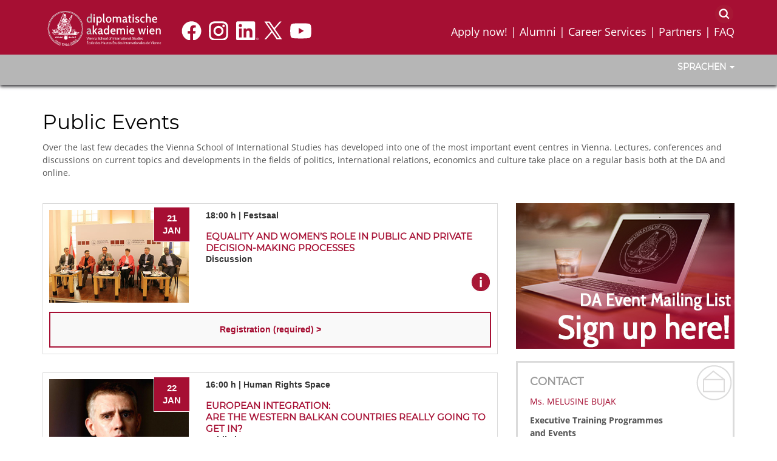

--- FILE ---
content_type: text/html; charset=utf-8
request_url: https://www.da-vienna.ac.at/de/Events/MoreInformation-de-AT/Id/1068/The-Eastern-Partnership-EaP-of-the-EU-brInterim-Results-Status-Quo-and-Future-Trends
body_size: 11368
content:
<!DOCTYPE html>
<html  lang="en-US">
<head id="Head"><meta content="text/html; charset=UTF-8" http-equiv="Content-Type" /><title>
	Events - Vienna School of International Studies
</title><meta id="MetaRobots" name="robots" content="INDEX, FOLLOW" /><link href="/Resources/Shared/stylesheets/dnndefault/7.0.0/default.css?cdv=381" type="text/css" rel="stylesheet"/><link href="/DesktopModules/DA.Events.Overview/module.css?cdv=381" type="text/css" rel="stylesheet"/><link href="/Resources/Search/SearchSkinObjectPreview.css?cdv=381" type="text/css" rel="stylesheet"/><link href="/Portals/_default/skins/da/bootstrap/css/bootstrap.min.css?cdv=381" type="text/css" rel="stylesheet"/><link href="/Portals/_default/skins/da/css/jquery.smartmenus.bootstrap.css?cdv=381" type="text/css" rel="stylesheet"/><link href="/Portals/_default/skins/da/Menus/MainMenu/MainMenu.css?cdv=381" type="text/css" rel="stylesheet"/><link href="/Portals/_default/skins/da/skin.css?cdv=381" type="text/css" rel="stylesheet"/><link href="/DesktopModules/DA.Events.Overview/styles/dx.generic.custom-scheme.css?cdv=381" type="text/css" rel="stylesheet"/><script src="/Resources/libraries/jQuery/03_05_01/jquery.js?cdv=381" type="text/javascript"></script><script src="/Resources/libraries/jQuery-Migrate/03_04_00/jquery-migrate.js?cdv=381" type="text/javascript"></script><script src="/Resources/libraries/jQuery-UI/01_13_02/jquery-ui.min.js?cdv=381" type="text/javascript"></script><script src="/Resources/Shared/scripts/dnn.jquery.js?cdv=381" type="text/javascript"></script><script src="https://cdn.jsdelivr.net/npm/underscore@1.13.3/underscore-umd-min.js?cdv=381" type="text/javascript"></script><script src="https://cdn3.devexpress.com/jslib/21.2.8/js/dx.all.js?cdv=381" type="text/javascript"></script><script src="/DesktopModules/DA.Events.Overview/scripts/ItemViewModel.js?v=17062&amp;cdv=381" type="text/javascript"></script><script src="/DesktopModules/DA.Events.Overview/scripts/ItemData.js?v=17062&amp;cdv=381" type="text/javascript"></script><script src="/DesktopModules/DA.Events.Overview/scripts/ItemView.js?v=13071&amp;cdv=381" type="text/javascript"></script><link rel='SHORTCUT ICON' href='/Portals/0/Siegel_DA1.ico?ver=ErlvymsQRgyVMgdnvFaiqQ%3d%3d' type='image/x-icon' />     
        
			    <script type="text/javascript">
			      var _gaq = _gaq || [];
			      _gaq.push(['_setAccount', 'UA-139341053-1']);
			      _gaq.push(['_trackPageview']);
			      
			 
			      (function() {
				    var ga = document.createElement('script'); ga.type = 'text/javascript'; ga.async = true;
				    ga.src = ('https:' == document.location.protocol ? 'https://' : 'http://') + 'stats.g.doubleclick.net/dc.js';
				    var s = document.getElementsByTagName('script')[0]; s.parentNode.insertBefore(ga, s);
			      })();
			    </script>
        
		       
          <!-- Google Tag Manager -->
          
			<!-- Google tag (gtag.js) -->
			<script async src="https://www.googletagmanager.com/gtag/js?id=G-MSP9DEVNE6"></script>
			<script>
			  window.dataLayer = window.dataLayer || [];
			  function gtag(){dataLayer.push(arguments);}
			  gtag('js', new Date());

			  gtag('config', 'G-MSP9DEVNE6');
			</script>

          <!-- End Google Tag Manager -->
        <meta name="viewport" content="width=device-width,initial-scale=1" /></head>
<body id="Body">     
					<!-- Google Tag Manager (noscript) --> 
					<noscript><iframe src="https://www.googletagmanager.com/ns.html?id=G-MSP9DEVNE6"
					height="0" width="0" style="display:none;visibility:hidden"></iframe></noscript>
					<!-- End Google Tag Manager (noscript) -->
				

    <form method="post" action="/de/Events/MoreInformation-de-AT/Id/1068/The-Eastern-Partnership-EaP-of-the-EU-brInterim-Results-Status-Quo-and-Future-Trends" id="Form" enctype="multipart/form-data">
<div class="aspNetHidden">
<input type="hidden" name="__EVENTTARGET" id="__EVENTTARGET" value="" />
<input type="hidden" name="__EVENTARGUMENT" id="__EVENTARGUMENT" value="" />
<input type="hidden" name="__VIEWSTATE" id="__VIEWSTATE" value="we+On4cSUDepdg1YetB8wZqeVlmYEH9UTUH2BEjhQTp1lOooEvRQPcN91CQgnHMGAwWXCL673rVl3HXb865HWNEnD3BRagoikkL8S7tT5k5n7bZyt4WzBRBN0uhCSW3S/WwGYkkv+4FD86tIgeOmKrYb03JwGYPpZiS7uJzlyTH00vVT1cHpWoS5qUmJVRD7m4avTrcunErRoHk7VlNSyMSSh/8t3Ij4VvDstg==" />
</div>

<script type="text/javascript">
//<![CDATA[
var theForm = document.forms['Form'];
if (!theForm) {
    theForm = document.Form;
}
function __doPostBack(eventTarget, eventArgument) {
    if (!theForm.onsubmit || (theForm.onsubmit() != false)) {
        theForm.__EVENTTARGET.value = eventTarget;
        theForm.__EVENTARGUMENT.value = eventArgument;
        theForm.submit();
    }
}
//]]>
</script>


<script src="/WebResource.axd?d=pynGkmcFUV1ZZXERyYgzPaAYQM8toJDi3ubXdQG0W7Rgz_EkQpArelb1XYA1&amp;t=638901526200000000" type="text/javascript"></script>


<script src="/ScriptResource.axd?d=NJmAwtEo3IrtfaMHdqeUdy5BvdWM5SK35bjsZyUDhwC0mmSzQKXDTtj_njT7DicXlLM6uvjpqGW0ulqluW3h6lyjl5yITAhadqUkY1ux4bduSNlR67nV1fNWqJuAsIAn7ieojg2&amp;t=345ad968" type="text/javascript"></script>
<script src="/ScriptResource.axd?d=dwY9oWetJoJLFNYuuy2TXwZMQs3F4pA3Uhl945NUFM0GhW8nMZX7Qp0hK15Vueag8rRwX-4OSGVeA2RqvA1hKG0ND5mb4uVtAOVO52b6t5j4YFApcY237lBpcTv0aTXs-jSGvu7KlZXlT80g0&amp;t=345ad968" type="text/javascript"></script>
<div class="aspNetHidden">

	<input type="hidden" name="__VIEWSTATEGENERATOR" id="__VIEWSTATEGENERATOR" value="CA0B0334" />
	<input type="hidden" name="__VIEWSTATEENCRYPTED" id="__VIEWSTATEENCRYPTED" value="" />
	<input type="hidden" name="__EVENTVALIDATION" id="__EVENTVALIDATION" value="T+sItyFINmDtMvcdqhsSNJHhW0M0cTKpJZZVz8sUK47dz5VNBivZglvO0Hz1blLsZAD6qPGs1q0WeugVYHbnwYGd4vqhqNEVjdCO902pnB8IzXJSUu7mSX9xw6OyU8Oz8RQn82mDok0y4kN5LlDiH6wJ029KW+Dl3ZkUbtgHG1pdNYsSND0jlO17JSv57K+xSDE/cg==" />
</div><script src="/js/dnn.js?cdv=381" type="text/javascript"></script><script src="/js/dnn.modalpopup.js?cdv=381" type="text/javascript"></script><script src="/Portals/_default/skins/da/bootstrap/js/bootstrap.min.js?cdv=381" type="text/javascript"></script><script src="/Portals/_default/skins/da/js/jquery.smartmenus.js?cdv=381" type="text/javascript"></script><script src="/Portals/_default/skins/da/js/jquery.smartmenus.bootstrap.js?cdv=381" type="text/javascript"></script><script src="/Portals/_default/skins/da/js/scripts.js?cdv=381" type="text/javascript"></script><script src="/js/dnncore.js?cdv=381" type="text/javascript"></script><script src="/Resources/Search/SearchSkinObjectPreview.js?cdv=381" type="text/javascript"></script><script src="/js/dnn.servicesframework.js?cdv=381" type="text/javascript"></script>
<script type="text/javascript">
//<![CDATA[
Sys.WebForms.PageRequestManager._initialize('ScriptManager', 'Form', [], [], [], 90, '');
//]]>
</script>

        
        
        

<!--[if lt IE 9]>
    <script src="https://cdnjs.cloudflare.com/ajax/libs/html5shiv/3.7.2/html5shiv.min.js"></script>
    <script src="https://oss.maxcdn.com/respond/1.4.2/respond.min.js"></script>
<![endif]-->

<div id="siteWrapper">

    <!-- UserControlPanel  -->
    <div class="fixedHeader">
        <div id="topHeader">
            <div class="container">
                <div class="row">
                    <div class="col-md-6">					
                        <div id="search-top" class="pull-right small-screens hidden-sm hidden-md hidden-lg">
                            <span id="dnn_dnnSearch2_ClassicSearch">
    
    
    <span class="searchInputContainer" data-moreresults="See More Results" data-noresult="No Results Found">
        <input name="dnn$dnnSearch2$txtSearch" type="text" maxlength="255" size="20" id="dnn_dnnSearch2_txtSearch" class="NormalTextBox" aria-label="Search" autocomplete="off" placeholder="Search..." />
        <a class="dnnSearchBoxClearText" title="Clear search text"></a>
    </span>
    <a id="dnn_dnnSearch2_cmdSearch" class="SearchButton" href="javascript:__doPostBack(&#39;dnn$dnnSearch2$cmdSearch&#39;,&#39;&#39;)">Search</a>
</span>


<script type="text/javascript">
    $(function() {
        if (typeof dnn != "undefined" && typeof dnn.searchSkinObject != "undefined") {
            var searchSkinObject = new dnn.searchSkinObject({
                delayTriggerAutoSearch : 400,
                minCharRequiredTriggerAutoSearch : 2,
                searchType: 'S',
                enableWildSearch: true,
                cultureCode: 'en-US',
                portalId: -1
                }
            );
            searchSkinObject.init();
            
            
            // attach classic search
            var siteBtn = $('#dnn_dnnSearch2_SiteRadioButton');
            var webBtn = $('#dnn_dnnSearch2_WebRadioButton');
            var clickHandler = function() {
                if (siteBtn.is(':checked')) searchSkinObject.settings.searchType = 'S';
                else searchSkinObject.settings.searchType = 'W';
            };
            siteBtn.on('change', clickHandler);
            webBtn.on('change', clickHandler);
            
            
        }
    });
</script>

                        </div>
                    </div>
                </div>
                <div class="row topHeader">
                    <div class="col-md-6">
                        <div id="logo" class="left">
                            <span class="brand">
                                <a id="dnn_dnnLOGO_hypLogo" title="My Website" aria-label="My Website" href="https://www.da-vienna.ac.at/en/"><img id="dnn_dnnLOGO_imgLogo" src="/Portals/0/Logo_DA_EN_FR_neg_Web_202_65px.png?ver=MQ35oJ9Nk79winL4Nn0yDQ%3d%3d" alt="My Website" /></a>
                            </span>
                        </div>
                        <div id="dnn_ShortcutPane" class="SocialPane Shortcuts left"><div class="DnnModule DnnModule-DNN_HTML DnnModule-2045"><a name="2045"></a>
<div class="DNNContainer_noTitle">
	<div id="dnn_ctr2045_ContentPane"><!-- Start_Module_2045 --><div id="dnn_ctr2045_ModuleContent" class="DNNModuleContent ModDNNHTMLC">
	<div id="dnn_ctr2045_HtmlModule_lblContent" class="Normal">
	<p style="text-align:center">
<br/><a href="https://www.facebook.com/DiplomatischeAkademieWien" target="_blank"><img alt="da@facebook" src="/LinkClick.aspx?fileticket=9nBlCeDYdHM%3d&amp;portalid=0&amp;language=en-US" style="height:33px; width:45px" title="da@facebook" /></a><a href="https://www.instagram.com/DA_vienna/" target="_blank"><img alt="da@instagram" src="/LinkClick.aspx?fileticket=oJsIpFFfIRY%3d&amp;portalid=0&amp;language=en-US" style="height:33px; width:45px" title="da@instagram" /></a><a href="https://at.linkedin.com/school/diplomatischeakademiewien/" target="_blank"><img alt="da@linkedin" src="/LinkClick.aspx?fileticket=CZjCMim0ZwU%3d&amp;portalid=0&amp;language=en-US" style="height:33px; width:45px" title="da@linkedin" /></a><a href="https://twitter.com/DA_vienna" target="_blank"><img alt="da@twitter" src="/LinkClick.aspx?fileticket=iFZtMfcaq9s%3d&amp;portalid=0&amp;language=en-US" style="height:33px; width:45px" title="da@twitter" /></a><a href="https://www.youtube.com/DiplomatischeAkademieWien" target="_blank"><img alt="da@youtube" src="/LinkClick.aspx?fileticket=ffTyP1Ytjk8%3d&amp;portalid=0&amp;language=en-US" style="height:33px; width:45px" title="da@youtube" /></a></p>

</div>

</div><!-- End_Module_2045 --></div>
	<div class="clear"></div>
</div>
</div></div>

                    </div>
                    <div class="col-md-6 topHeaderRight">
                        <div class="language">
                            <div class="language-object" >


</div>
                        </div>
                        <div class="search hidden-xs">
                            <span id="dnn_dnnSearch_ClassicSearch">
    
    
    <span class="searchInputContainer" data-moreresults="See More Results" data-noresult="No Results Found">
        <input name="dnn$dnnSearch$txtSearch" type="text" maxlength="255" size="20" id="dnn_dnnSearch_txtSearch" class="NormalTextBox" aria-label="Search" autocomplete="off" placeholder="Search..." />
        <a class="dnnSearchBoxClearText" title="Clear search text"></a>
    </span>
    <a id="dnn_dnnSearch_cmdSearch" class="SearchButton" href="javascript:__doPostBack(&#39;dnn$dnnSearch$cmdSearch&#39;,&#39;&#39;)">Search</a>
</span>


<script type="text/javascript">
    $(function() {
        if (typeof dnn != "undefined" && typeof dnn.searchSkinObject != "undefined") {
            var searchSkinObject = new dnn.searchSkinObject({
                delayTriggerAutoSearch : 400,
                minCharRequiredTriggerAutoSearch : 2,
                searchType: 'S',
                enableWildSearch: true,
                cultureCode: 'en-US',
                portalId: -1
                }
            );
            searchSkinObject.init();
            
            
            // attach classic search
            var siteBtn = $('#dnn_dnnSearch_SiteRadioButton');
            var webBtn = $('#dnn_dnnSearch_WebRadioButton');
            var clickHandler = function() {
                if (siteBtn.is(':checked')) searchSkinObject.settings.searchType = 'S';
                else searchSkinObject.settings.searchType = 'W';
            };
            siteBtn.on('change', clickHandler);
            webBtn.on('change', clickHandler);
            
            
        }
    });
</script>

                        </div>
						<div class="login-footer right">
						<div id="login">
							
							

						</div>
						</div>
						<div class="clearfix"></div>
                        <div class="col-md-12 HeaderNav">
                            <div id="dnn_HeaderNav" class="HeaderNavFloat"><div class="DnnModule DnnModule-DNN_HTML DnnModule-555"><a name="555"></a>
<div class="DNNContainer_noTitle">
	<div id="dnn_ctr555_ContentPane"><!-- Start_Module_555 --><div id="dnn_ctr555_ModuleContent" class="DNNModuleContent ModDNNHTMLC">
	<div id="dnn_ctr555_HtmlModule_lblContent" class="Normal">
	<p><a href="https://application.da-vienna.ac.at/" target="_blank" title="da.application">Apply now!</a> | <a href="https://club.da-vienna.ac.at" target="_blank" title="da.alumni services / club.da">Alumni</a> | <a href="/en/Student-Life/dalink-career-services" title="da.link career services">Career Services</a> | <a href="/en/About/Partners-Networks" title="Partners &amp; Networks">Partners</a> |&nbsp;<a href="/en/Admission/FAQ" title="Frequently Asked Questions">FAQ</a></p>

</div>

</div><!-- End_Module_555 --></div>
	<div class="clear"></div>
</div>
</div></div>
                        </div>
                        
                        <a id="search-action" aria-label="Search"></a>

                    </div>
                </div>
            </div>
        </div>

        <!--Header -->
        <header role="banner">
            <div id="mainHeader-inner" class="container">
                <div class="clearfix"></div>
                <div class="navbar navbar-default" role="navigation">
                    <div id="navbar-top-wrapper">
                        <div class="navbar-header">
                            <button type="button" class="navbar-toggle" data-toggle="collapse" data-target=".navbar-collapse">
                                <span class="sr-only">Toggle navigation</span>
                                <span class="icon-bar"></span>
                                <span class="icon-bar"></span>
                                <span class="icon-bar"></span>
                            </button>
                        </div>
                        <div id="navbar" class="collapse navbar-collapse pull-right">
                            <div id="dnnMenu">
	<ul class="nav navbar-nav topLevel">
		
        <li class="menuItem dropdown ">
        
            <a href="https://www.da-vienna.ac.at/de/Sprachen" ><span>Sprachen</span> <span class="caret"></span></a>
        
            <ul class="dropdown-menu subLevel">
            
        <li class="">
        
            <a href="https://www.da-vienna.ac.at/de/Sprachen/Sommerkurs-Deutsche-Sprache" ><span>Sommerkurs Deutsche Sprache</span> </a>
        
        </li>
    
            </ul>
        
        </li>
    
	</ul>
</div>
    
	
                        </div>
                    </div>
                    <!-- Brand and toggle get grouped for better mobile display -->
                </div>
            </div>
        </header>
    </div>

    <!-- Page Content -->
    <div class="container">
        <main role="main">
            <div class="row dnnpane">
                <div id="dnn_HeaderPane" class="col-md-12 headerPane"><div class="DnnModule DnnModule-DNN_HTML DnnModule-2541"><a name="2541"></a>
<div class="DNNContainer_noTitle">
	<div id="dnn_ctr2541_ContentPane"><!-- Start_Module_2541 --><div id="dnn_ctr2541_ModuleContent" class="DNNModuleContent ModDNNHTMLC">
	<div id="dnn_ctr2541_HtmlModule_lblContent" class="Normal">
	<h1>Public Events</h1>

<p>Over the last few decades the Vienna School of International Studies has developed into one of the most important event centres in Vienna. Lectures, conferences and discussions on current topics and developments in the fields of politics, international relations, economics and culture take place on a regular basis both at the DA and online.</p>

</div>

</div><!-- End_Module_2541 --></div>
	<div class="clear"></div>
</div>
</div></div>
            </div>
            <div class="da_section" id="anlassbezogen">
                <div class="row dnnpane">
                    <div id="dnn_AnlassSection" class="col-md-12 contentPane Section_Inner DNNEmptyPane"></div>
                </div>

                <div class="row dnnpane">
                    <div id="dnn_A_P1_75_1" name="Hugo" class="col-md-8 spacingTop"><div class="DnnModule DnnModule-DAEventsOverview DnnModule-2388"><a name="2388"></a>
<div class="DNNContainer_noTitle">
	<div id="dnn_ctr2388_ContentPane"><!-- Start_Module_2388 --><div id="dnn_ctr2388_ModuleContent" class="DNNModuleContent ModDAEventsOverviewC">
	







<div class="list-container">
    <div id="listWidget"></div>
    <div id="popup"></div>
</div>
<script type="text/html" id="item-template">
    <div class="Event_OV" id="Event_Overview">
        <div class="EventListLeft col-md-4 nopadding">
            <div class="Event_OV_Image" id="EventOV_Image"><img alt="<%= Type %>" src="<%= PhotoURL %>" style="height:auto; width:100%" title="><%= Type %>" /></div>
            <div class="Ev_DateList Ev_OV_Date left" id="Event_Date">
                <div id="Event_Day"><%= DateDay %></div>
                <div id="Event_Month"><%= DateMonth.toUpperCase() %></div>
            </div>
        </div>
        <div class="EventListLeft col-md-8">
            <div class="Ev_OV_Time_Loc" id="Time"><%= Time %></div>
            
            <div class="Ev_OV_Time_Loc" id="Location"><%= Location %></div>
            <div class="EV_Title full" id="Title">
                <h3 id="Event-<%= Id %>"><%= Title %></h3>
            </div>
            <div class="EV_Art full" id="Type"><%= Type %></div>
            <div class="EV_S_Desc full" id="ShortDescription"><%= ShortDescription %></div>
            <div class="EV_PDF">
                <a href="<%= Doc1URL %>" target="_blank"><%= Doc1LinkText %></a>
            </div>
            <div class="EV_PDF" style="padding-top: 3px;">
                <%= delimiter1 %>
            </div>
            <div class="EV_PDF">
                <a href="<%= Doc2URL %>" target="_blank"><%= Doc2LinkText %></a>
            </div>
            <div class="InformationButton pointer" id="iButton<%= Id %>">
                <img title="more information" src="/Portals/0/Event/info.jpg" style="margin-left: 20px;" onclick='$("#detail<%= Id %>").fadeIn("slow");$("#iButton<%= Id %>").fadeOut("slow");'>
            </div>
        </div>
        <% if (!RegistrationAllowed && RegistrationLinkText=="") {%> <div class="full" style="display:none"> <%} else { %><div class="full"> <% } %>
            <div class="EV_Registration" onclick="<%= ExternalRegistrationUrl %>">
                <div class="registrationText"><%=RegistrationLinkText%></div>
            </div>
        </div>
        <div class="Listdetail col-md-12 pointer" id="detail<%= Id %>" onclick='$("#detail<%= Id %>").fadeOut("slow");$("#iButton<%= Id %>").fadeIn("slow");'>
            <div id="Beschreibung">
                <p><%= Details %></p>
            </div>
            <div id="Partner">
                <%= Partners %>
            </div>
        </div>
    </div>

</script>

<script language="javascript" type="text/javascript">
    jQuery(function ($) {
        DAEventsOverview.CreateService(parseInt("2388"), "58")
        DAEventsOverview.InitApp(parseInt("2388"), 'False' === 'True');
    });
</script>

</div><!-- End_Module_2388 --></div>
	<div class="clear"></div>
</div>
</div></div>
                    <div id="dnn_A_P1_25_2" class="col-md-4 spacingTop"><div class="DnnModule DnnModule-DNN_HTML DnnModule-2536"><a name="2536"></a>
<div class="DNNContainer_noTitle">
	<div id="dnn_ctr2536_ContentPane"><!-- Start_Module_2536 --><div id="dnn_ctr2536_ModuleContent" class="DNNModuleContent ModDNNHTMLC">
	<div id="dnn_ctr2536_HtmlModule_lblContent" class="Normal">
	<p><a href="https://a484a8c6.sibforms.com/serve/[base64]" target="_blank" title="Event Mailing List (© Free-Photos auf Pixabay)"><img alt="powered by brevo (© Free-Photos auf Pixabay)" src="/LinkClick.aspx?fileticket=uZkFxg7J8Zg%3d&amp;portalid=0&amp;language=en-US" style="height:240px; width:360px" title="powered by brevo (© Free-Photos auf Pixabay)" /></a></p>

</div>

</div><!-- End_Module_2536 --></div>
	<div class="clear"></div>
</div>
</div><div class="DnnModule DnnModule-DNN_HTML DnnModule-2362"><a name="2362"></a>
<div class="DNNContainer_Contact SpacingBottom">
    
    <div id="dnn_ctr2362_ContentPane"><!-- Start_Module_2362 --><div id="dnn_ctr2362_ModuleContent" class="DNNModuleContent ModDNNHTMLC">
	<div id="dnn_ctr2362_HtmlModule_lblContent" class="Normal">
	<h3><span style="color:#999999"><strong>CONTACT</strong></span></h3>

<p><span style="color:#a60f33">Ms. MELUSINE BUJAK</span></p>

<p><strong>Executive Training Programmes<br />
and Events<br />
Event Manager</strong></p>

<p><strong>T</strong> +43 1 505 72 72 - 238<br />
<strong>E</strong> <a href="mailto:melusine.bujak@da-vienna.ac.at">melusine.bujak@da-vienna.ac.at</a></p>

<p>In order to organise an event at the Diplomatische Akademie Wien - Vienna School of International Studies, please contact Ms. Bujak.</p>

</div>

</div><!-- End_Module_2362 --></div>
	<div class="clear"></div>
</div>
</div></div>
                </div>

                <div class="row dnnpane">
                    <div id="dnn_A_P2_25_1" class="col-md-4 spacingTop DNNEmptyPane"></div>
                    <div id="dnn_A_P2_75_2" class="col-md-8 spacingTop DNNEmptyPane"></div>
                </div>

                <div class="row dnnpane">
                    <div id="dnn_A_P3_33_1" class="col-md-4 spacingTop DNNEmptyPane"></div>
                    <div id="dnn_A_P3_33_2" class="col-md-4 spacingTop DNNEmptyPane"></div>
                    <div id="dnn_A_P3_33_3" class="col-md-4 spacingTop DNNEmptyPane"></div>
                </div>

                <div class="row dnnpane">
                    <div id="dnn_A_P4_25_1" class="col-md-3 spacingTop DNNEmptyPane"></div>
                    <div id="dnn_A_P4_25_2" class="col-md-3 spacingTop DNNEmptyPane"></div>
                    <div id="dnn_A_P4_25_3" class="col-md-3 spacingTop DNNEmptyPane"></div>
                    <div id="dnn_A_P4_25_4" class="col-md-3 spacingTop DNNEmptyPane"></div>
                </div>

                <div class="row dnnpane">
                    <div id="dnn_A_P5_50_1" class="col-md-6 spacingTop DNNEmptyPane"></div>
                    <div id="dnn_A_P5_50_2" class="col-md-6 spacingTop DNNEmptyPane"></div>
                </div>

                <div class="row dnnpane">
                    <div id="dnn_A_ContentPane" class="col-md-12 contentPane DNNEmptyPane"></div>
                </div>
            </div>

            <div class="da_section" id="Programme">
                <div class="row dnnpane">
                    <div id="dnn_Section" class="col-md-12 contentPane Section_Inner DNNEmptyPane"></div>
                </div>

                <div class="row dnnpane">
                    <div id="dnn_S1_P1_75_1" name="Hugo" class="col-md-8 spacingTop DNNEmptyPane"></div>
                    <div id="dnn_S1_P1_25_2" class="col-md-4 spacingTop DNNEmptyPane"></div>
                </div>

                <div class="row dnnpane">
                    <div id="dnn_S1_P2_25_1" class="col-md-4 spacingTop DNNEmptyPane"></div>
                    <div id="dnn_S1_P2_75_2" class="col-md-8 spacingTop DNNEmptyPane"></div>
                </div>

                <div class="row dnnpane">
                    <div id="dnn_S1_P3_33_1" class="col-md-4 spacingTop DNNEmptyPane"></div>
                    <div id="dnn_S1_P3_33_2" class="col-md-4 spacingTop DNNEmptyPane"></div>
                    <div id="dnn_S1_P3_33_3" class="col-md-4 spacingTop DNNEmptyPane"></div>
                </div>

                <div class="row dnnpane">
                    <div id="dnn_S1_P4_25_1" class="col-md-3 spacingTop DNNEmptyPane"></div>
                    <div id="dnn_S1_P4_25_2" class="col-md-3 spacingTop DNNEmptyPane"></div>
                    <div id="dnn_S1_P4_25_3" class="col-md-3 spacingTop DNNEmptyPane"></div>
                    <div id="dnn_S1_P4_25_4" class="col-md-3 spacingTop DNNEmptyPane"></div>
                </div>

                <div class="row dnnpane">
                    <div id="dnn_S1_P5_50_1" class="col-md-6 spacingTop DNNEmptyPane"></div>
                    <div id="dnn_S1_P5_50_2" class="col-md-6 spacingTop DNNEmptyPane"></div>
                </div>

                <div class="row dnnpane">
                    <div id="dnn_ContentPane" class="col-md-12 contentPane"><div class="DnnModule DnnModule-DNN_HTML DnnModule-424"><a name="424"></a></div></div>
                </div>
            </div>

            <div class="da_section" id="Spotlight">
                <div class="row dnnpane">
                    <div id="dnn_S2_Section" class="col-md-12 contentPane Section_Inner DNNEmptyPane"></div>
                </div>
                <div class="row dnnpane">
                    <div id="dnn_S2_ContentPane" class="col-md-12 contentPane DNNEmptyPane"></div>
                </div>

                <div class="row dnnpane">
                    <div id="dnn_S2_P1_75_1" class="col-md-8 spacingTop DNNEmptyPane"></div>
                    <div id="dnn_S2_P1_25_2" class="col-md-4 spacingTop DNNEmptyPane"></div>
                </div>

                <div class="row dnnpane">
                    <div id="dnn_S2_P2_25_1" class="col-md-4 spacingTop DNNEmptyPane"></div>
                    <div id="dnn_S2_P2_75_2" class="col-md-8 spacingTop DNNEmptyPane"></div>
                </div>

                <div class="row dnnpane">
                    <div id="dnn_S2_P3_33_1" class="col-md-4 spacingTop DNNEmptyPane"></div>
                    <div id="dnn_S2_P3_33_2" class="col-md-4 spacingTop DNNEmptyPane"></div>
                    <div id="dnn_S2_P3_33_3" class="col-md-4 spacingTop DNNEmptyPane"></div>
                </div>

                <div class="row dnnpane">
                    <div id="dnn_S2_P4_25_1" class="col-md-3 spacingTop DNNEmptyPane"></div>
                    <div id="dnn_S2_P4_25_2" class="col-md-3 spacingTop DNNEmptyPane"></div>
                    <div id="dnn_S2_P4_25_3" class="col-md-3 spacingTop DNNEmptyPane"></div>
                    <div id="dnn_S2_P4_25_4" class="col-md-3 spacingTop DNNEmptyPane"></div>
                </div>

                <div class="row dnnpane">
                    <div id="dnn_S2_P5_50_1" class="col-md-6 spacingTop DNNEmptyPane"></div>
                    <div id="dnn_S2_P5_50_2" class="col-md-6 spacingTop DNNEmptyPane"></div>
                </div>
            </div>

            <div class="da_section" id="Events">
                <div class="row dnnpane">
                    <div id="dnn_S3_Section" class="col-md-12 contentPane Section_Inner DNNEmptyPane"></div>
                </div>
                <div class="row dnnpane">
                    <div id="dnn_S3_ContentPane" class="col-md-12 contentPane DNNEmptyPane"></div>
                </div>

                <div class="row dnnpane">
                    <div id="dnn_S3_P1_75_1" class="col-md-8 spacingTop DNNEmptyPane"></div>
                    <div id="dnn_S3_P1_25_2" class="col-md-4 spacingTop DNNEmptyPane"></div>
                </div>

                <div class="row dnnpane">
                    <div id="dnn_S3_P2_25_1" class="col-md-4 spacingTop DNNEmptyPane"></div>
                    <div id="dnn_S3_P2_75_2" class="col-md-8 spacingTop DNNEmptyPane"></div>
                </div>

                <div class="row dnnpane">
                    <div id="dnn_S3_P3_33_1" class="col-md-4 spacingTop DNNEmptyPane"></div>
                    <div id="dnn_S3_P3_33_2" class="col-md-4 spacingTop DNNEmptyPane"></div>
                    <div id="dnn_S3_P3_33_3" class="col-md-4 spacingTop DNNEmptyPane"></div>
                </div>

                <div class="row dnnpane">
                    <div id="dnn_S3_P4_25_1" class="col-md-3 spacingTop DNNEmptyPane"></div>
                    <div id="dnn_S3_P4_25_2" class="col-md-3 spacingTop DNNEmptyPane"></div>
                    <div id="dnn_S3_P4_25_3" class="col-md-3 spacingTop DNNEmptyPane"></div>
                    <div id="dnn_S3_P4_25_4" class="col-md-3 spacingTop DNNEmptyPane"></div>
                </div>

                <div class="row dnnpane">
                    <div id="dnn_S3_P5_50_1" class="col-md-6 spacingTop DNNEmptyPane"></div>
                    <div id="dnn_S3_P5_50_2" class="col-md-6 spacingTop DNNEmptyPane"></div>
                </div>
            </div>

            <div class="da_section">
                <div class="row dnnpane">
                    <div id="dnn_S4_Section" class="col-md-12 contentPane Section_Inner DNNEmptyPane"></div>
                </div>
                <div class="row dnnpane">
                    <div id="dnn_S4_ContentPane" class="col-md-12 contentPane DNNEmptyPane"></div>
                </div>

                <div class="row dnnpane">
                    <div id="dnn_S4_P1_75_1" class="col-md-8 spacingTop DNNEmptyPane"></div>
                    <div id="dnn_S4_P1_25_2" class="col-md-4 spacingTop DNNEmptyPane"></div>
                </div>

                <div class="row dnnpane">
                    <div id="dnn_S4_P2_25_1" class="col-md-4 spacingTop DNNEmptyPane"></div>
                    <div id="dnn_S4_P2_75_2" class="col-md-8 spacingTop DNNEmptyPane"></div>
                </div>

                <div class="row dnnpane">
                    <div id="dnn_S4_P3_33_1" class="col-md-4 spacingTop DNNEmptyPane"></div>
                    <div id="dnn_S4_P3_33_2" class="col-md-4 spacingTop DNNEmptyPane"></div>
                    <div id="dnn_S4_P3_33_3" class="col-md-4 spacingTop DNNEmptyPane"></div>
                </div>

                <div class="row dnnpane">
                    <div id="dnn_S4_P4_25_1" class="col-md-3 spacingTop DNNEmptyPane"></div>
                    <div id="dnn_S4_P4_25_2" class="col-md-3 spacingTop DNNEmptyPane"></div>
                    <div id="dnn_S4_P4_25_3" class="col-md-3 spacingTop DNNEmptyPane"></div>
                    <div id="dnn_S4_P4_25_4" class="col-md-3 spacingTop DNNEmptyPane"></div>
                </div>

                <div class="row dnnpane">
                    <div id="dnn_S4_P5_50_1" class="col-md-6 spacingTop DNNEmptyPane"></div>
                    <div id="dnn_S4_P5_50_2" class="col-md-6 spacingTop DNNEmptyPane"></div>
                </div>
            </div>

            <div class="da_section">
                <div class="row dnnpane">
                    <div id="dnn_S5_Section" class="col-md-12 contentPane Section_Inner DNNEmptyPane"></div>
                </div>
                <div class="row dnnpane">
                    <div id="dnn_S5_ContentPane" class="col-md-12 contentPane DNNEmptyPane"></div>
                </div>

                <div class="row dnnpane">
                    <div id="dnn_S5_P1_75_1" class="col-md-8 spacingTop DNNEmptyPane"></div>
                    <div id="dnn_S5_P1_25_2" class="col-md-4 spacingTop DNNEmptyPane"></div>
                </div>

                <div class="row dnnpane">
                    <div id="dnn_S5_P2_25_1" class="col-md-4 spacingTop DNNEmptyPane"></div>
                    <div id="dnn_S5_P2_75_2" class="col-md-8 spacingTop DNNEmptyPane"></div>
                </div>

                <div class="row dnnpane">
                    <div id="dnn_S5_P3_33_1" class="col-md-4 spacingTop DNNEmptyPane"></div>
                    <div id="dnn_S5_P3_33_2" class="col-md-4 spacingTop DNNEmptyPane"></div>
                    <div id="dnn_S5_P3_33_3" class="col-md-4 spacingTop DNNEmptyPane"></div>
                </div>

                <div class="row dnnpane">
                    <div id="dnn_S5_P4_25_1" class="col-md-3 spacingTop DNNEmptyPane"></div>
                    <div id="dnn_S5_P4_25_2" class="col-md-3 spacingTop DNNEmptyPane"></div>
                    <div id="dnn_S5_P4_25_3" class="col-md-3 spacingTop DNNEmptyPane"></div>
                    <div id="dnn_S5_P4_25_4" class="col-md-3 spacingTop DNNEmptyPane"></div>
                </div>

                <div class="row dnnpane">
                    <div id="dnn_S5_P5_50_1" class="col-md-6 spacingTop DNNEmptyPane"></div>
                    <div id="dnn_S5_P5_50_2" class="col-md-6 spacingTop DNNEmptyPane"></div>
                </div>
            </div>

            <div class="row dnnpane">
                <div id="dnn_ContentPaneLower" class="col-md-12 contentPane spacingTop DNNEmptyPane"></div>
            </div>
            <!-- /.mainContent-inner -->
        </main>
        <!-- /.mainContent -->
    </div>
    <!-- /.container -->

    <!-- Footer -->
    <footer role="contentinfo footer">
        <div class="footer-below">
            <div class="container">
                <div class="row dnnpane">
                    <div class="col-md-6">
                        <div id="dnn_FooterNav" class="FooterNav left"><div class="DnnModule DnnModule-DNN_HTML DnnModule-556"><a name="556"></a>
<div class="DNNContainer_noTitle">
	<div id="dnn_ctr556_ContentPane"><!-- Start_Module_556 --><div id="dnn_ctr556_ModuleContent" class="DNNModuleContent ModDNNHTMLC">
	<div id="dnn_ctr556_HtmlModule_lblContent" class="Normal">
	<p><a href="/en/About/Location-Contact" title="Contact">Contact</a> | <a href="/en/About/Jobs" title="Jobs">Jobs</a> | <a href="/en/Imprint" title="Imprint">Imprint</a> | <a href="/en/Privacy" title="Privacy">Privacy</a> | <a href="/en/About/DA-Shop" target="_blank">da.shop</a></p>

</div>

</div><!-- End_Module_556 --></div>
	<div class="clear"></div>
</div>
</div></div>
                        <div class="copyright left">
                            <span id="dnn_dnnCopyright_lblCopyright" class="SkinObject">© 2010-2026 Diplomatische Akademie Wien · Favoritenstraße 15a · 1040 Wien/Vienna, Österreich</span>

                        </div>
                    </div>
                    <div class="col-md-6">
                        <div class="terms-priv">
                            <div id="dnn_SocialPane" class="SocialPane pull-right"><div class="DnnModule DnnModule-DNN_HTML DnnModule-557"><a name="557"></a>
<div class="DNNContainer_noTitle">
	<div id="dnn_ctr557_ContentPane"><!-- Start_Module_557 --><div id="dnn_ctr557_ModuleContent" class="DNNModuleContent ModDNNHTMLC">
	<div id="dnn_ctr557_HtmlModule_lblContent" class="Normal">
	<p style="text-align:center"><span style="font-size:28px"><strong>#diplomacy</strong>matters</span></p>

</div>

</div><!-- End_Module_557 --></div>
	<div class="clear"></div>
</div>
</div><div class="DnnModule DnnModule-DNN_HTML DnnModule-2061"><a name="2061"></a>
<div class="DNNContainer_noTitle">
	<div id="dnn_ctr2061_ContentPane"><!-- Start_Module_2061 --><div id="dnn_ctr2061_ModuleContent" class="DNNModuleContent ModDNNHTMLC">
	<div id="dnn_ctr2061_HtmlModule_lblContent" class="Normal">
	<div><a href="https://www.fatt.at" target="_blank" title="#FaTT - Forum außenpolitische Think-Tanks"><img alt="#FaTT - Forum außenpolitische Think-Tanks" src="/LinkClick.aspx?fileticket=4XXrMd57wFk%3d&amp;portalid=0&amp;language=en-US" style="height:54px; margin-right:7px; width:54px" title="#FaTT - Forum außenpolitische Think-Tanks" /></a><a href="https://club.da-vienna.ac.at" target="_blank" title="ClubDA - Alumni Association of the DA"><img alt="club.da - Alumni Association of the DA" src="/LinkClick.aspx?fileticket=waJ4vCBefsI%3d&amp;portalid=0&amp;language=en-US" style="height:54px; margin-right:7px; width:54px" title="club.da - Alumni Association of the DA" /></a><a href="https://career.da-vienna.ac.at" target="_blank" title="da.link career services"><img alt="da.link career services" src="/LinkClick.aspx?fileticket=XFDn5YSyoxI%3d&amp;portalid=0&amp;language=en-US" style="height:54px; margin-right:7px; width:54px" title="da.link career services" /></a><a href="https://my.da-vienna.ac.at" target="_blank" title="da.intranet"><img alt="da.intranet" src="/LinkClick.aspx?fileticket=8IEhhpfdcZI%3d&amp;portalid=0&amp;language=en-US" style="height:54px; margin-right:7px; width:54px" title="da.intranet" /></a><a href="https://clubdanetwork.com" target="_blank" title="da.connect"><img alt="da.connect" src="/LinkClick.aspx?fileticket=BLzb_v7PxBU%3d&amp;portalid=0&amp;language=en-US" style="height:54px; width:54px" title="da.connect" /></a></div>

</div>

</div><!-- End_Module_2061 --></div>
	<div class="clear"></div>
</div>
</div></div>
                            
                        </div>
                    </div>
                </div>
            </div>
        </div>
    </footer>
</div>
<!-- /.SiteWrapper -->


<!--CDF(Css|/Portals/_default/skins/da/bootstrap/css/bootstrap.min.css?cdv=381|DnnPageHeaderProvider|12)-->
<!--CDF(Css|/Portals/_default/skins/da/css/jquery.smartmenus.bootstrap.css?cdv=381|DnnPageHeaderProvider|13)-->
<!--CDF(Css|/Portals/_default/skins/da/Menus/MainMenu/MainMenu.css?cdv=381|DnnPageHeaderProvider|14)-->
<!--CDF(Css|/Portals/_default/skins/da/skin.css?cdv=381|DnnPageHeaderProvider|100)-->


<!--CDF(Javascript|/Portals/_default/skins/da/bootstrap/js/bootstrap.min.js?cdv=381|DnnBodyProvider|100)-->
<!--CDF(Javascript|/Portals/_default/skins/da/js/jquery.smartmenus.js?cdv=381|DnnBodyProvider|100)-->
<!--CDF(Javascript|/Portals/_default/skins/da/js/jquery.smartmenus.bootstrap.js?cdv=381|DnnBodyProvider|100)-->
<!--CDF(Javascript|/Portals/_default/skins/da/js/scripts.js?cdv=381|DnnBodyProvider|100)-->

        <input name="ScrollTop" type="hidden" id="ScrollTop" />
        <input name="__dnnVariable" type="hidden" id="__dnnVariable" autocomplete="off" value="`{`__scdoff`:`1`,`sf_siteRoot`:`/de/`,`sf_tabId`:`58`}" />
        <input name="__RequestVerificationToken" type="hidden" value="LttayjR5n9hcvqnMxMW3LcdIWFqPu4ocM0LwLvrZkTYBBpPbrsvcEzKoQhZZZxgheuuqSA2" />
    </form>
    <!--CDF(Javascript|/js/dnncore.js?cdv=381|DnnBodyProvider|100)--><!--CDF(Javascript|/js/dnn.modalpopup.js?cdv=381|DnnBodyProvider|50)--><!--CDF(Css|/Resources/Shared/stylesheets/dnndefault/7.0.0/default.css?cdv=381|DnnPageHeaderProvider|5)--><!--CDF(Css|/Portals/_default/skins/da/skin.css?cdv=381|DnnPageHeaderProvider|15)--><!--CDF(Javascript|/Resources/Shared/scripts/dnn.jquery.js?cdv=381||100)--><!--CDF(Javascript|https://cdn.jsdelivr.net/npm/underscore@1.13.3/underscore-umd-min.js?cdv=381||100)--><!--CDF(Javascript|https://cdn3.devexpress.com/jslib/21.2.8/js/dx.all.js?cdv=381||100)--><!--CDF(Css|/DesktopModules/DA.Events.Overview/styles/dx.generic.custom-scheme.css?cdv=381|DnnPageHeaderProvider|100)--><!--CDF(Javascript|/DesktopModules/DA.Events.Overview/scripts/ItemViewModel.js?v=17062&cdv=381||100)--><!--CDF(Javascript|/DesktopModules/DA.Events.Overview/scripts/ItemData.js?v=17062&cdv=381||100)--><!--CDF(Javascript|/DesktopModules/DA.Events.Overview/scripts/ItemView.js?v=13071&cdv=381||100)--><!--CDF(Css|/DesktopModules/DA.Events.Overview/module.css?cdv=381|DnnPageHeaderProvider|10)--><!--CDF(Css|/DesktopModules/DA.Events.Overview/module.css?cdv=381|DnnPageHeaderProvider|10)--><!--CDF(Css|/Resources/Search/SearchSkinObjectPreview.css?cdv=381|DnnPageHeaderProvider|10)--><!--CDF(Javascript|/Resources/Search/SearchSkinObjectPreview.js?cdv=381|DnnBodyProvider|100)--><!--CDF(Css|/Resources/Search/SearchSkinObjectPreview.css?cdv=381|DnnPageHeaderProvider|10)--><!--CDF(Javascript|/Resources/Search/SearchSkinObjectPreview.js?cdv=381|DnnBodyProvider|100)--><!--CDF(Javascript|/js/dnn.js?cdv=381|DnnBodyProvider|12)--><!--CDF(Javascript|/js/dnn.servicesframework.js?cdv=381|DnnBodyProvider|100)--><!--CDF(Javascript|/Resources/libraries/jQuery/03_05_01/jquery.js?cdv=381|DnnPageHeaderProvider|5)--><!--CDF(Javascript|/Resources/libraries/jQuery-Migrate/03_04_00/jquery-migrate.js?cdv=381|DnnPageHeaderProvider|6)--><!--CDF(Javascript|/Resources/libraries/jQuery-UI/01_13_02/jquery-ui.min.js?cdv=381|DnnPageHeaderProvider|10)-->
    
</body>
</html>


--- FILE ---
content_type: text/css
request_url: https://www.da-vienna.ac.at/DesktopModules/DA.Events.Overview/module.css?cdv=381
body_size: 1099
content:
.Event_OV {
	width: 100%;
	display: block;
	position: relative;
	float: left;
	border: 1px solid #dbdbdb;
	padding: 10px;
	margin-bottom: 30px;
}
.Event_Overview {
    float: left;
    display: block;
    position: relative;
    background: #fff;
    border: 1px solid #fff;
    padding: 10px;
    height: 490px;
    margin-bottom: 30px;
}

.Eventteaser_Image img {
    width: 100%;
    height: auto;
    position: relative;
}

.Ev_OV_Date {
    background: #a60f33;
    border: 1px solid #fff;
    padding: 8px 12px;
    color: #fff;
    text-align: center;
    margin-top: -158px;
    margin-left: 172px;
    margin-right: 10px;
    position: relative;
    font-size: 15px;
	min-width: 60px;
}



.Ev_OV_Time_Loc {
    font-size: 14px;
    font-weight: bold;
    float: left;
    margin-bottom: 15px;
}

.EV_Title {
    width: 100%;
}

    .EV_Title h3 {
        color: #a60f33;
        margin-bottom: 0;
        font-size: 15px;
		margin-top: 0;
    }

.EV_S_Desc {
    text-align: justify;
    font-size: 14px;
    margin-bottom: 5px;
}

.EV_Art {
    font-weight: bold;
    margin-bottom: 5px;
    font-size: 14px;
}

.EV_PDF, .EV_PDF a:link, .EV_PDF a:hover, .EV_PDF a:visited {
    margin-top: 5px;
    font-size: 14px;
    color: #a60f33;
	float: left;
	margin-right: 2px;
}

.InformationButton {
	float: right;
}

.EV_Registration {
    background: #f9f9f9;
	border: 2px solid #a60f33;
    color: #a60f33;
    font-weight: bold;
    padding: 5px;
    text-align: center;
    margin-top: 15px;
    font-size: 14px;
	min-height: 50px;
	cursor: pointer;
}

.registrationText {
display: flex;
  justify-content: center;
  align-items: center;
  height: 45px;
}

.Event_OV .col-md-12 {
    padding: 0;
}

.EventListLeft {
    float: left;
	padding-right: 0 !important;
}

.Event_OV_Image, .Event_OV_Image img {
    width: 230px;
    float: left;
    position: relative;
    height: auto;
}

a:hover, a:link, a:visited, a:active {
font-size: 13px;}

@media (max-width: 1099px) {
	.Event_OV_Image, .Event_OV_Image img {
    width: 200px;
	}
	.Ev_OV_Date {
		margin-top: -138px;
		margin-left: 130px;
	}
}

@media (max-width: 991px) {
	.Ev_OV_Date {
		margin-top: 158px;
		margin-left: -185px;
	}
}

.Ev_DateList {
    font-weight: bold;
    margin-bottom: 5px;
}

.pointer {cursor: pointer;}

.RegistrationEventList {
    margin-bottom: 20px;
}

.registrationText {
	display: flex;
	justify-content: center;
	align-items: center;
	height: 45px;
}

.Listdetail {
    background: #f3f3f3;
    padding: 20px !important;
    margin-top: 20px;
    background-image: url(Images/closebutton.jpg);
    background-repeat: no-repeat;
    background-position: top right;
}

.nopadding {
    padding: 0 !important;
}


--- FILE ---
content_type: text/css
request_url: https://www.da-vienna.ac.at/Portals/_default/skins/da/Menus/MainMenu/MainMenu.css?cdv=381
body_size: 1487
content:
.navbar {
    -webkit-border-radius: 0;
    -moz-border-radius: 0;
    border-radius: 0;
    margin-bottom: 0
}

.navbar-default {
    background-color: transparent;
    border: none
}

.navbar-collapse {
    border: none;
    -moz-box-shadow: none;
    -webkit-box-shadow: none;
    box-shadow: none
}

#dnnMenu .topLevel > li > a {
    color: #3f3f3f
}

    #dnnMenu .topLevel > li > a:focus, #dnnMenu .topLevel > li > a:hover {
        color: #979797
    }

#dnnMenu .topLevel > li.active > a:focus, #dnnMenu .topLevel > li.active > a:hover {
    color: #3f3f3f
}

#dnnMenu .topLevel > .open > a, #dnnMenu .topLevel > .open > a:hover, #dnnMenu .topLevel > .open > a:focus {
    background: none
}

#dnnMenu .topLevel > .active.open > a, #dnnMenu .topLevel > .active.open > a:hover, #dnnMenu .topLevel > .active.open > a:focus {
    background-color: #e7e7e7
}

#dnnMenu .navbar-default .topLevel > li > a {
    -webkit-transition: all .3s ease 0s;
    -moz-transition: all .3s ease 0s;
    -o-transition: all .3s ease 0s;
    transition: all .3s ease 0s
}

#dnnMenu .dropdown-menu {
    -moz-border-radius: 0;
    -webkit-border-radius: 0;
    border-radius: 0;
    background: #f1f1f1;
    padding: 0
}

    #dnnMenu .dropdown-menu::after {
        bottom: 100%;
        left: 35%;
        border: solid transparent;
        content: " ";
        height: 0;
        width: 0;
        position: absolute;
        pointer-events: none;
        border-color: rgba(241,241,241,0);
        border-bottom-color: #f1f1f1;
        border-width: 10px;
        margin-left: -30px
    }

    #dnnMenu .dropdown-menu li {
        background: none;
        float: none;
        clear: both;
        width: auto;
        padding: 5px 5px;
        border-bottom: 1px solid #e1e1e1;
        -o-transition: all .3s ease 0s;
        -webkit-transition: all .3s ease 0s;
        -moz-transition: all .3s ease 0s;
        transition: all .3s ease 0s
    }

        #dnnMenu .dropdown-menu li:hover {
            background: #7ca0c0
        }

        #dnnMenu .dropdown-menu li:last-child {
            border: none
        }

        #dnnMenu .dropdown-menu li > a {
            background: transparent
        }

        #dnnMenu .dropdown-menu li.active > a, #dnnMenu .dropdown-menu li.active a:hover, #dnnMenu .dropdown-menu li.active a:focus {
            color: #3f3f3f;
            font-weight: 600
        }

    #dnnMenu .dropdown-menu a:hover {
        color: #fff
    }

#dnnMenu .subLevelRight::after {
    border: none
}


@media only screen and (min-width:768px) and (max-width:995px) {
    #dnnMenu .nav li {
        font-size: 15px
    }
}

@media only screen and (max-width:767px) {
    #dnnMenu .dropdown-menu {
        padding: 0
    }

        #dnnMenu .dropdown-menu::after {
            border: none;
            pointer-events: none;
            border-color: none;
            border-width: 0
        }

        #dnnMenu .dropdown-menu.subLevel {
            padding: 0
        }

            #dnnMenu .dropdown-menu.subLevel li.active a span {
                color: #3f3f3f
            }

            #dnnMenu .dropdown-menu.subLevel li {
                background: #4a4f54;
                border-bottom: 1px solid #4a4b4c;
                padding: 0
            }

        #dnnMenu .dropdown-menu.subLevelRight li {
            background: #5d6062;
            padding: 0
        }

    #dnnMenu .topLevel li {
        position: relative;
        background: #383c40;
        list-style-type: none;
        float: none;
        width: 100%;
        margin-bottom: 0;
        border-top: 1px solid rgba(0,0,0,.1)
    }

        #dnnMenu .topLevel li.active a {
            color: #3f3f3f;
            font-weight: bold
        }

        #dnnMenu .topLevel li a {
            display: block;
            color: #ddd;
            -webkit-transition: all .2s ease 0s;
            -moz-transition: all .2s ease 0s;
            -o-transition: all .2s ease 0s;
            transition: all .2s ease 0s;
            padding-top: 5px;
            padding-bottom: 5px
        }

            #dnnMenu .topLevel li a:hover {
                background: #bbc2c8
            }

                #dnnMenu .topLevel li a:hover span {
                    color: #3f3f3f
                }

            #dnnMenu .topLevel li a span {
                line-height: 52px;
                margin: 0;
                padding: 0 15px;
                font-size: 15px
            }

    #dnnMenu .topLevel .dropdown.open a span {
        color: #7ca0c0
    }

    #dnnMenu .topLevel .dropdown-menu.subLevel a span {
        color: #fff
    }

    #dnnMenu .topLevel > li > a {
        color: #fff
    }

        #dnnMenu .topLevel > li > a:hover span {
            color: #7ca0c0
        }

    #dnnMenu .dropdown.open .subLevel > li a:hover span {
        color: #69849d
    }

    .navbar-nav.sm-collapsible .caret, .navbar-nav.sm-collapsible ul .caret {
        position: absolute;
        right: 0;
        padding: 0;
        width: 65px;
        height: 62px;
        line-height: 60px;
        text-align: center;
        border-width: 1px;
        border-style: solid;
        top: 0;
        border: none;
        background-color: #2c2f33;
        display: block;
        margin: 0;
        border-radius: 0;
        font-size: 1.3em
    }
}


--- FILE ---
content_type: text/css
request_url: https://www.da-vienna.ac.at/Portals/_default/skins/da/skin.css?cdv=381
body_size: 16983
content:
@charset "UTF-8";

em, small {
    letter-spacing: 0
}

body, li, p {
    line-height: 1.5em;
}

.DNNEmptyPane {
    display: none !important
}

.paneOutline {
    border: 1px dashed #ccc
}

a, a img, abbr, acronym, address, applet, article, aside, audio, b, big, blockquote, body, canvas, caption, center, cite, code, dd, del, details, dfn, div, dl, dt, em, embed, fieldset, figcaption, figure, footer, form, h1, h2, h3, h4, h5, h6, header, hgroup, html, i, iframe, img, ins, kbd, label, legend, li, mark, menu, nav, object, ol, output, p, pre, q, ruby, s, samp, section, small, span, strike, strong, sub, summary, sup, time, tt, u, ul, var, video {
    border: 0
}

blockquote {
	margin: 0 !important;
	padding: 9px 20px 0 19px !important;
}

blockquote, blockquote p {
	font-size: 15px;
}

.TB_Wrapper, .TB_Wrapper *, .dnnActionMenu, .dnnActionMenu *, .dnnActionMenu:after, .dnnActionMenu:before, .dnn_mact, .dnn_mact *, .dnn_mact:after, .dnn_mact:before, [id*=ControlPanel], [id*=ControlPanel] *, [id*=ControlPanel]:after {
    -webkit-box-sizing: content-box;
    -moz-box-sizing: content-box;
    box-sizing: content-box
}

[class*=RadAjaxPanel] *, [class*=Digital] * {
    -webkit-box-sizing: content-box;
    -moz-box-sizing: content-box;
    box-sizing: content-box
}

html, li, p, .Normal {
    font-size: 14px
}

td, th {
    padding: 8px;
}

ol.list-unstyled, ol.list-unstyled > li, ul.list-unstyled, ul.list-unstyled > li {
    list-style: none;
    margin: 0
}

ul.row {
    margin-left: -15px;
    margin-right: -15px
}

ol, ul {
    list-style: none
}

    ul li {
        list-style-type: disc
    }

        ul li li {
            list-style-type: circle
        }

    ol li {
        list-style-type: decimal;
        list-style-position: inside
    }

.nav li {
    list-style: none !important
}

a {
    outline: 0 !important
}

ul#myTab {
    padding: 0;
    margin: 0
}

.popover {
    z-index: 999
}

.mark, mark {
    padding: 0;
    background-color: transparent
}

.bs-callout-danger, .bs-callout-info, .bs-callout-primary, .bs-callout-success, .bs-callout-warning {
    display: block;
    padding: 15px 30px 15px 15px
}

body {
    background: #fff;
    color: #555;
    font-size: 13px
}

.CommandButton, .Head, .Normal, .NormalBold, .NormalDisabled, .NormalRed, .NormalTextBox, .SubHead, .SubSubHead, body, h1, h2, h3, h4, h5, h6, input, table, td, th {
    font-family: 'Open Sans', Arial, Helvetica, sans-serif;
    color: #555;
}

a:hover, a:link, a:visited, a:active {
    font-family: 'Open Sans', Arial, Helvetica, sans-serif;
    color: #a60f33;
}

.SubHead {
    color: #000
}

Body #Form {
    height: 100%
}

embed, img, object {
    max-width: 100%
}

[class*=map] img, [class*=Map] img, [id*=map] img, [id*=Map] img, table img {
    max-width: none !important
}

img {
    height: auto !important;
}

em {
    font-style: italic
}

strong {
    font-weight: 700
}

small {
    font-size: 12px
}

a:active, a:link, a:visited {
    text-decoration: none
}

a:hover {
    text-decoration: underline
}

p {
    margin: 0 0 10px
}

ol li > ol li {
    list-style-type: lower-latin
}

.bs-callout-primary {
    margin: 20px 0;
    border-left: 5px solid #337ab7;
    background-color: #dbe9f5
}

    .bs-callout-primary h1, .bs-callout-primary h2, .bs-callout-primary h3, .bs-callout-primary h4, .bs-callout-primary h5, .bs-callout-primary h6 {
        margin-top: 0;
        color: #337ab7
    }

    .bs-callout-primary p:last-child {
        margin-bottom: 0
    }

    .bs-callout-primary .highlight, .bs-callout-primary code {
        background-color: #fff
    }

.bs-callout-danger {
    margin: 20px 0;
    border-left: 5px solid #d9534f;
    background-color: #f4cecd
}

    .bs-callout-danger h1, .bs-callout-danger h2, .bs-callout-danger h3, .bs-callout-danger h4, .bs-callout-danger h5, .bs-callout-danger h6 {
        margin-top: 0;
        color: #d9534f
    }

    .bs-callout-danger p:last-child {
        margin-bottom: 0
    }

    .bs-callout-danger .highlight, .bs-callout-danger code {
        background-color: #fff
    }

.bs-callout-warning {
    margin: 20px 0;
    border-left: 5px solid #f0ad4e;
    background-color: #fceedb
}

    .bs-callout-warning h1, .bs-callout-warning h2, .bs-callout-warning h3, .bs-callout-warning h4, .bs-callout-warning h5, .bs-callout-warning h6 {
        margin-top: 0;
        color: #f0ad4e
    }

    .bs-callout-warning p:last-child {
        margin-bottom: 0
    }

    .bs-callout-warning .highlight, .bs-callout-warning code {
        background-color: #fff
    }

.bs-callout-info {
    margin: 20px 0;
    border-left: 5px solid #5bc0de;
    background-color: #daf1f8
}

    .bs-callout-info h1, .bs-callout-info h2, .bs-callout-info h3, .bs-callout-info h4, .bs-callout-info h5, .bs-callout-info h6 {
        margin-top: 0;
        color: #5bc0de
    }

    .bs-callout-info p:last-child {
        margin-bottom: 0
    }

    .bs-callout-info .highlight, .bs-callout-info code {
        background-color: #fff
    }

.bs-callout-success {
    margin: 20px 0;
    border-left: 5px solid #5cb85c;
    background-color: #c7e6c7
}

    .bs-callout-success h1, .bs-callout-success h2, .bs-callout-success h3, .bs-callout-success h4, .bs-callout-success h5, .bs-callout-success h6 {
        margin-top: 0;
        color: #5cb85c
    }

    .bs-callout-success p:last-child {
        margin-bottom: 0
    }

    .bs-callout-success .highlight, .bs-callout-success code {
        background-color: #fff
    }

/*
@font-face {
    font-family: 'Open Sans';
    font-style: normal;
    font-weight: 300;
    src: local('Open Sans Light'), local('OpenSans-Light'), url(https://fonts.gstatic.com/s/opensans/v10/DXI1ORHCpsQm3Vp6mXoaTegdm0LZdjqr5-oayXSOefg.woff2) format('woff2'), url(https://fonts.gstatic.com/s/opensans/v10/DXI1ORHCpsQm3Vp6mXoaTXhCUOGz7vYGh680lGh-uXM.woff) format('woff')
}

@font-face {
    font-family: 'Open Sans';
    font-style: normal;
    font-weight: 400;
    src: local('Open Sans'), local('OpenSans'), url(https://fonts.gstatic.com/s/opensans/v10/cJZKeOuBrn4kERxqtaUH3VtXRa8TVwTICgirnJhmVJw.woff2) format('woff2'), url(https://fonts.gstatic.com/s/opensans/v10/cJZKeOuBrn4kERxqtaUH3T8E0i7KZn-EPnyo3HZu7kw.woff) format('woff')
}

@font-face {
    font-family: 'Open Sans';
    font-style: normal;
    font-weight: 700;
    src: local('Open Sans Bold'), local('OpenSans-Bold'), url(https://fonts.gstatic.com/s/opensans/v10/k3k702ZOKiLJc3WVjuplzOgdm0LZdjqr5-oayXSOefg.woff2) format('woff2'), url(https://fonts.gstatic.com/s/opensans/v10/k3k702ZOKiLJc3WVjuplzHhCUOGz7vYGh680lGh-uXM.woff) format('woff')
}
*/

@font-face {
    font-family: 'Open Sans';
    font-style: normal;
    font-weight: 300;
	src: local('../fonts/Open Sans Light'), local('../fonts/OpenSans-Light'),
	url('../fonts/montserrat-v15-latin-regular.ttf') format('truetype');
	}
	
@font-face {
    font-family: 'Open Sans';
    font-style: normal;
    font-weight: 400;
    src: local('../fonts/OpenSans-Regular.ttf'), local('../fonts/OpenSans-Regular.ttf'),
	url('../fonts/OpenSans-Regular.ttf') format('truetype');
}

@font-face {
    font-family: 'Open Sans';
    font-style: normal;
    font-weight: 700;
    src: local('../fonts/OpenSans-Bold.ttf'), local('../fonts/OpenSans-Bold.ttf'),
	url('../fonts/OpenSans-Bold.ttf') format('truetype');
}

/* montserrat-regular - latin */
@font-face {
    font-family: 'Montserrat';
    font-style: normal;
    font-weight: 400;
    src: url('../fonts/montserrat-v15-latin-regular.eot'); /* IE9 Compat Modes */
    src: local(''), url('../fonts/montserrat-v15-latin-regular.eot?#iefix') format('embedded-opentype'), /* IE6-IE8 */
    url('../fonts/montserrat-v15-latin-regular.woff2') format('woff2'), /* Super Modern Browsers */
    url('../fonts/montserrat-v15-latin-regular.woff') format('woff'), /* Modern Browsers */
    url('../fonts/montserrat-v15-latin-regular.ttf') format('truetype'), /* Safari, Android, iOS */
    url('../fonts/montserrat-v15-latin-regular.svg#Montserrat') format('svg'); /* Legacy iOS */
}



h1, h2, h3, h4, h5, h6 {
    color: #020202;
    line-height: 1.3em;
    margin: 0 0 10px;
    font-family: 'Montserrat';
}

h1 {
    font-size: 1.5rem
}

h2 {
    font-size: 1.2rem
}

h3 {
    font-size: 18px;
	color: #a60f33;
	font-weight: bold;
    text-transform: uppercase;
}

h4 {
    font-size: 16px;
    font-weight: bold;
    color: #7b7878;
}

h5 {
    font-size: 1rem
}

h6 {
    font-size: 0.7rem
}

@media screen and (min-width:500px) {
    html {
        font-size: 14px
    }
}

@media screen and (min-width:570px) {
    html {
        font-size: 15px
    }
}

@media screen and (min-width:620px) {
    html {
        font-size: 16px
    }
}

@media screen and (min-width:680px) {
    html {
        font-size: 17px
    }
}

@media screen and (min-width:720px) {
    html {
        font-size: 18px
    }
}

@media screen and (min-width:800px) {
    html {
        font-size: 19px
    }
}

@media screen and (min-width:860px) {
    html {
        font-size: 20px
    }
}

@media screen and (min-width:920px) {
    html {
        font-size: 21px
    }
}

@media screen and (min-width:1000px) {
    html {
        font-size: 22px
    }
}

.buttons-wrapper {
    text-align: center
}

a.cta-button-primary, button.cta-button-primary {
    background: #7ca0c0;
    border: 1px solid #7ca0c0;
    color: #fff;
    transition: background-color 300ms ease-out 0s
}

a.cta-button, a.cta-button-primary, button.cta-button, button.cta-button-primary {
    text-align: center;
    text-decoration: none;
    text-transform: uppercase;
    cursor: pointer;
    font-family: 'Open Sans', Arial, Helvetica, sans-serif;
    position: relative;
    display: inline-block;
    font-size: 18px;
    font-weight: 700;
    line-height: normal;
    margin: 0 5px 5px 0;
    min-width: 200px;
    padding: 10px 0;
    -webkit-transition: background-color 300ms ease-out 0s;
    -o-transition: background-color 300ms ease-out 0s
}

    a.cta-button-primary:hover, button.cta-button-primary:hover {
        background: #91afca;
        border-color: #91afca
    }

a.cta-button, button.cta-button {
    background: 0 0;
    border: 1px solid #7ca0c0;
    color: #7ca0c0;
    transition: background-color 300ms ease-out 0s
}

    a.cta-button:hover, button.cta-button:hover {
        color: #fff;
        background: #7ca0c0;
        border-color: #91afca
    }

.search {
    position: relative;
    min-width: 35px;
    width: 0;
    height: 34px;
    float: right;
    overflow: hidden;
    -webkit-transition: width .5s;
    -o-transition: width .5s;
    transition: width .5s
}

    .search.search-open {
        width: 50%
    }

    .search.small-screens.search-open {
        width: 100%
    }

        .search.small-screens.search-open .searchInputContainer input {
            padding: 0 124px 0 20px
        }

.searchInputContainer {
    display: block !important
}

    .searchInputContainer input {
        top: 0;
        right: 0;
        border: 0;
        outline: 0;
        background: #fff;
        width: auto;
        height: 34px;
        margin: 0;
        padding: 0 52px 0 20px;
        font-size: 15px
    }

        .searchInputContainer input::-webkit-input-placeholder {
            color: #818181
        }

        .searchInputContainer input:-moz-placeholder {
            color: #818181
        }

        .searchInputContainer input::-moz-placeholder {
            color: #818181
        }

        .searchInputContainer input:-ms-input-placeholder {
            color: #818181
        }

    .searchInputContainer a.dnnSearchBoxClearText {
        right: 45px !important
    }

        .searchInputContainer a.dnnSearchBoxClearText.dnnShow {
            bottom: 2px
        }

#search-action, .SearchButton, .search-toggle-icon {
    background: url(images/search.png) center center no-repeat #a60f33;
    width: 35px;
    height: 34px;
    display: block;
    position: absolute;
    top: 0;
    font-family: 'Open Sans', Arial, Helvetica, sans-serif;
    font-size: 22px;
    right: 0;
    padding: 0;
    margin: 0;
    outline: 0;
    line-height: 50px;
    text-align: center;
    cursor: pointer;
    color: #dcddd8;
    text-indent: -9999px
}

#search-top {
    clear: both;
    width: 100%;
    background: #a60f33;
    padding: 0;
    margin: 0;
    height: 0;
    overflow: hidden;
    transition: all .1s ease-in-out
}

    #search-top.active {
        height: auto;
        padding: 10px 0;
        overflow: visible;
    }

    #search-top span {
        display: inline !important
    }

    #search-top input {
        background: #fff;
        border: none;
        font-size: 1.2em;
        height: 46px;
        margin: 0 0 0 15px;
        width: 70%
    }

    #search-top a.SearchButton {
        background: url(images/search.png) center center no-repeat #e0dfdf;
        height: 46px;
        position: relative;
        display: inline-block;
        text-indent: -9999px;
        width: 60px;
        padding: 0;
        top: 5px
    }

#search-action {
    display: none;
    float: right;
    height: 34px;
    margin: 0;
    padding: 6px 12px
}

#login {
    padding-right: 10px
}

.navbar-collapse {
	z-index: 99999;
}

@media (min-width: 1100px) and (max-width: 1199px) {
    .container {
        width: 1100px;
    }
    .Shortcuts img {
        width: 30px;
        height: auto;
    }

    #dnnMenu .topLevel > li > a {
        font-size: 12px !important;
    }
}

@media only screen and (max-width: 1099px) {

    header {
        top: 82px!important;
    }

    /*.container {
        width: 970px;
    }*/

    .Shortcuts img {
        width: 45px !important;
        height: auto !important;
		float: left;
    }

    .HeaderNav p, .HeaderNav a:link, .HeaderNav a:hover, .HeaderNav a:visited, .HeaderNav .Normal, .HeaderNav strong, .FooterNav p, .FooterNav a:link, .FooterNav a:hover, .FooterNav a:visited, .FooterNav .Normal, .FooterNav strong {
        font-size: 15px !important;
    }

    #dnnMenu .topLevel > li > a, #dnnMenu .dropdown-menu li.active > a, #dnnMenu .dropdown-menu li.active a:hover, #dnnMenu .dropdown-menu li.active a:focus {
        font-size: 12px !important;
    }
	
	#dnnMenu .dropdown-menu li > a {
		font-size: 12px !important;
	}

	
	#breadcrumb a {
		font-size: 23px !important;
		line-height: 26px;
	}
}



@media only screen and (max-width:768px) {
    #search-action {
        display: block;
        margin-top: -82px;     
    }

    #login {
        padding-right: 21px
    }
	
	.navbar-default {
		background-color: #383c40 !important;
	}
	
	.navbar-header {
		background: #b6b6b6;
	}
	
	.navbar-collapse, .navbar-form {
		background: #383c40 !important;
	}
	
	#dnnMenu .dropdown-menu.subLevel li.active a span, #dnnMenu .topLevel li.active a, #dnnMenu .topLevel .dropdown.open a span, #dnnMenu .dropdown-menu li.open > a {
		color: #fff !important; 
	}
	
	
	#dnnMenu .topLevel > .open > a, #dnnMenu .topLevel > .open > a:hover, #dnnMenu .topLevel > .open > a:focus {
		background: #2c2f33 !important;
        border-bottom: none !important;
	}
	
	#dnnMenu .dropdown-menu {
		margin-top: 0 !important;
	}
	#dnnMenu .topLevel li {
            border-bottom: 2px solid #d8d9da;
        }
		
		#dnnMenu .topLevel li a span {
			padding: 0 !important;
		}
		
	#dnnMenu .dropdown-menu.subLevel li {
		border-bottom: 1px solid #b6b6b6;
	}
	
	img {
		margin-left: auto !important;
		margin-right: auto !important;
		float: none !important;
	}
	
	.SocialPane {
		float: right !important;
	}
	.Shortcuts img {
		float: right !important;
		width: 30px !important;
	}
}

@media only screen and (max-width: 500px) {
    ul.searchSkinObjectPreview {
        width: auto;
        min-width: 240px;
    }
	
	#topHeader {
		/*height: 70px !important;*/
	}
	.brand {
		max-width: 150px !important; 
	}
	
	#search-action {
		margin-top: -70px !important;
	}
	
	.Shortcuts img {
		width: 30px !important;
	}
	
	.HeaderNav {
		top:20px;
		position: relative;
	}
	
	.navbar-default {
		background-color: #383c40 !important;
	}
	
	.navbar-header {
		background: #b6b6b6;
	}
	
	.navbar-collapse, .navbar-form {
		background: #383c40 !important;
	}
	
	.HeaderNavFloat {
		float: left !important;
	}
	
	#breadcrumb a {
		margin: 0 5px !important;
		font-size: 14px !important;
		line-height: 14px !important;
	}
}

@media only screen and (max-width: 350px) {
    ul.searchSkinObjectPreview {
        right: -30px;
    }
}

#login .loginGroup, #login .loginGroup *, #login .registerGroup, #login .registerGroup * {
    display: block
}

#login .loginGroup, #login .registerGroup {
    float: right;
    padding: 0;
    margin: 0
}

    #login .loginGroup a, #login .registerGroup a {
        display: block;
        position: relative;
        height: 34px;
        min-width: 12px;
        padding: 7px 15px 0;
        color: #fff;
        font-size: 11px;
        vertical-align: middle
    }
	
	#login .loginGroup a {
		padding-top: 6px;
	}

        #login .loginGroup a:hover, #login .registerGroup a:hover {
            background: #d7d7d7;
            color: #333;
            text-decoration: none
        }

        #login .loginGroup a:active, #login .registerGroup a:active {
            color: #333
        }

        #login .loginGroup a strong, #login .registerGroup a strong {
            display: block;
            position: absolute;
            left: 0;
            top: 0;
            width: 100%;
            overflow: hidden;
            font-size: 11px;
            text-indent: -9999px
        }

    #login .registerGroup li {
        float: left;
        line-height: 1.2em
    }

        #login .registerGroup li:first-child:hover {
            border-left: #222
        }

    #login .registerGroup .buttonGroup {
        margin-right: 0
    }

    #login .registerGroup .userProfileImg a {
        min-width: 25px;
        min-height: 32px;
        padding: 0;
        background: 0 0;
        display: none;
    }

    #login .registerGroup a span {
        display: inline-block;
        position: absolute;
        right: 2px;
        top: -9px;
        min-width: 7px;
        margin-right: 3px;
        background: #3b96b6;
        text-align: center;
        font-size: 11px;
        color: #fff;
        -webkit-text-shadow: 0 1px 0 #333;
        text-shadow: 0 1px 0 #333
    }

    #login .registerGroup a img {
        height: 32px;
        width: 32px;
        background: #333
    }

#login .userNotifications {
    border-left: 1px solid #ccc;
    border-right: 1px solid #ccc;
    display: none;
}

    #login .userNotifications strong {
        height: 100%;
        background: url(images/notification_icon.png) center center no-repeat;
        display: none;
    }

#login .userMessages strong {
    height: 100%;
    background: url(images/message_icon.png) center center no-repeat;
    display: none;
}

#login .userMessages a, #login .userNotifications a {
    padding: 0 18px;
    display: none;
}

    #login .userMessages a span, #login .userNotifications a span {
        display: inline-block;
        margin-top: 9px;
        margin-right: 0;
        background-color: transparent;
        font-size: 10px
    }

.fixedHeader {
    width: 100%;
    position: fixed;
    z-index: 99998;
}
#topHeader {
    background: #a60f33;
    min-width: 25px;
    min-height: 45px;
    padding: 0;
    width: 100%;
    position: relative;
    float: left;
}

.topHeader {
    padding-top: 4px;
}

.diplomacymatters, .diplomacymatters strong {
    font-size: 18px;
    color: #fff;
    padding-top: 15px;
}

.diplomacymatters {
    margin-right: 15px;
}

.SocialPane {
    padding-top: 7px;
	}

    .SocialPane strong, .SocialPane p, .SocialPane .Normal {
        color: #fff;
    }

/*.topHeaderRight {
    padding-top: 7px;
}*/

header {
    background: #b6b6b6;
    -moz-box-shadow: 0px 3px 5px #3e3d40;
    -webkit-box-shadow: 0px 3px 5px #3e3d40;
    box-shadow: 0px 3px 5px #3e3d40;
    margin-bottom: 30px;
    width: 100%;
}

#mainHeader-inner {
    padding: 0px; 
    
}

#mainHeader-border {
    background: #8fb299;
    height: 5px
}

#Home {
    background-color: #a60f33;
    position: relative;
    z-index: 99999;

}

.HomeLogo {
    padding-top: 50px;
    height: 350px;
}

.HomeFoto {
    background-image: url(Images/LECH2490_2.jpg);
    background-repeat: no-repeat;
    background-position-y: 0;
    background-size: contain;
    width: 100%;
    height: 990px;
}

.HomeMain {
    margin-top: 20px;
}

@media only screen and (max-width:2000px) {
    .HomeFoto {
        background-image: url(Images/LECH2490_2.jpg);
        background-repeat: no-repeat;
        background-position-y: 0;
        background-size: contain;
        width: 100%;
        height: 778px;
    }
}

    @media only screen and (max-width:1500px) {
        .HomeFoto {
            background-image: url(Images/LECH2490_2.jpg);
            background-repeat: no-repeat;
            background-position-y: 0;
            background-size: contain;
            width: 100%;
            height: 778px;
        }
    }

@media only screen and (max-width:1024px) {
    .HomeFoto {
        background-image: url(Images/LECH2490_2.jpg);
        background-repeat: no-repeat;
        background-position-y: 0;
        background-size: contain;
        width: 100%;
        height: 420px;
    }
}

    /*#logo {
        padding-left: 15px
    }*/

    .brand {
        float: left;
        padding-bottom: 10px;
        max-width: 240px;
        margin-right: 20px;
        margin-top: 10px;
    }

    .HeaderNav {
        padding: 0;
        float: right
    }
	
	.HeaderNavFloat {
		float: right;
	}

        .HeaderNav p, .HeaderNav a:link, .HeaderNav a:hover, .HeaderNav a:visited, .HeaderNav .Normal, .HeaderNav strong {
            color: #fff;
            font-size: 18px;
            font-weight: 500;
            margin-bottom: 0;
        }

    .FooterNav {
        float: left;
        margin-bottom: 10px;
        padding-top: 20px;
        width: 100%
    }

        .FooterNav .DNNContainer_noTitle {
            margin-bottom: 0;
        }

        .FooterNav p, .FooterNav a:link, .FooterNav a:hover, .FooterNav a:visited, .FooterNav .Normal, .FooterNav strong {
            color: #fff;
            font-size: 18px;
            font-weight: 500;
            margin-bottom: 0;
        }

    .menubar {
        background: #f4f2f3;
        padding-top: 0px;
        padding-bottom: 1px;
    }

    .navbar-default {
        /*    padding-top: 0px;
    padding-bottom: 10px;
    background-color: #ccc;*/
        /*margin-bottom: 10px;*/
        /* box-shadow: 0px 5px 5px #ccc;*/
    }

    .navbar-nav > li {
        padding-left: 25px;
    }

    .navbar-default .navbar-nav > .active > a, .navbar-default .navbar-nav > .active > a:focus, .navbar-default .navbar-nav > .active > a:hover {
        background: transparent;
        border-bottom: 2px solid #d8d9da /*#4c4747*/;
    }

    #dnnMenu .topLevel > li > a {
        color: #fff /*#4c4747*/;
        font-family: Montserrat, 'Open Sans', Arial;
        font-size: 14px;
        font-weight: 600;
        text-transform: uppercase;
        padding-top: 10px;
        padding-bottom: 7px;
        padding-left: 0;
        padding-right: 0;
    }

        #dnnMenu .topLevel > li > a:hover {
            color: #a60f33 /*#4c4747*/;
            border-bottom: 2px solid #d8d9da /*#4c4747*/;
        }

    #dnnMenu .topLevel > li.active > a:focus, #dnnMenu .topLevel > li.active > a:hover {
        color: #a60f33 /*#4c4747*/;
    }

    #dnnMenu .dropdown-menu {
        margin-top: 18px;
        background-color: #fff;
        border-bottom: 5px solid #d8d9da;
        box-shadow: none;
    }      

        #dnnMenu .dropdown-menu li > a {
            font-family: Montserrat, 'Open Sans', Arial;
            text-transform: uppercase;
            color: #a60f33;
            font-size: 14px;
        }
		#dnnMenu .dropdown-menu li:hover, #dnnMenu .dropdown-menu li.active, .highlighted {
            background: #a60f33;
            color: #fff !important;
        }

    #dnnMenu .topLevel > .active.open > a, #dnnMenu .topLevel > .active.open > a:hover, #dnnMenu .topLevel > .active.open > a:focus {
        background: none;
    }

    #dnnMenu .dropdown-menu li.active > a, #dnnMenu .dropdown-menu li.active a:hover, #dnnMenu .dropdown-menu li.active a:focus {
        color: #fff;
    }

    @media only screen and (max-width:850px) {
        #topHeader {
        height: auto;
        }

        .fixedHeader {
            position: relative;
        }

        main {
            margin-top: 0 !important;
        }

        .col-lg-1, .col-lg-10, .col-lg-11, .col-lg-12, .col-lg-2, .col-lg-3, .col-lg-4, .col-lg-5, .col-lg-6, .col-lg-7, .col-lg-8, .col-lg-9, .col-md-1, .col-md-10, .col-md-11, .col-md-12, .col-md-2, .col-md-3, .col-md-4, .col-md-5, .col-md-6, .col-md-7, .col-md-8, .col-md-9, .col-sm-1, .col-sm-10, .col-sm-11, .col-sm-12, .col-sm-2, .col-sm-3, .col-sm-4, .col-sm-5, .col-sm-6, .col-sm-7, .col-sm-8, .col-sm-9, .col-xs-1, .col-xs-10, .col-xs-11, .col-xs-12, .col-xs-2, .col-xs-3, .col-xs-4, .col-xs-5, .col-xs-6, .col-xs-7, .col-xs-8, .col-xs-9 {
            width: 100%;
            float: left;
        }

        .SocialPane {
            float: right !important;
        }

        topHeaderRight {
        float: left !important;
        }

        .main-navigation {
            height: auto;
            width: 100%
        }

        nav {
            display: none
        }

        a.mobile-nav-btn {
            display: block;
            float: right;
            width: 50px;
            height: 46px;
            margin-top: 15px;
            text-align: center;
            color: #383838
        }

            a.mobile-nav-btn:hover {
                text-decoration: none
            }

        

        #dnnMenu .topLevel li.active a {
            border-bottom: none;
        }

        #dnnMenu .topLevel li a:hover {
            background: transparent !important;
        }

        #dnnMenu .topLevel > li > a:hover {
            border: none !important;
        }

            #dnnMenu .topLevel > li > a:hover span {
                color: #b6b6b6;
            }

        #navbar-top-wrapper {
            clear: both;
            position: relative
        }

        #navbar {
            float: none !important
        }

    }

    @media only screen and (min-width:850px) {
        #navbar {
            float: right
        }
    }

    /*#breadcrumb {
    font-family: 'Open Sans', Arial, Helvetica, sans-serif;
    border-radius: 0;
    -moz-box-shadow: none;
    -webkit-box-shadow: none;
    box-shadow: none;
    border-bottom: 1px dashed;
    border-color: #ccc;
    background-color: transparent;
    padding: 5px 0;
    margin: 0;
    display: block
}

    #breadcrumb a {
        margin-left: 10px;
        font-weight: 600;
        font-size: 11px;
        color: #626262
    }

        #breadcrumb a:first-child {
            font-family: 'Open Sans', Arial, Helvetica, sans-serif;
            font-size: 11px !important;
            font-weight: 400;
            color: #7b7d82;
            margin: 0
        }

    #breadcrumb img, #breadcrumb span {
        margin-left: 10px
    }*/

    #breadcrumb {
        border-radius: 0;
        -moz-box-shadow: none;
        -webkit-box-shadow: none;
        box-shadow: none;
        border-top: 10px solid;
        border-color: #d8d9da;
        background-color: transparent;
        padding: 10px 0 10px 75px;
        margin: 0;
        display: block;
        background-image: url(Images/Breadcrumb.png);
        background-position: top left;
        background-repeat: no-repeat;
        font-size: 28px ;
        font-weight: 100;
        color: #a60f33;
        margin-bottom: 20px;
        height: 50px;
    }

        #breadcrumb a {
            margin: 0 10px;
            font-weight: 600;
            font-size: 11px;
            color: #a60f33;
        }

            #breadcrumb a:first-child {
                font-size: 18px ;
                font-weight: 400;
                color: #a60f33;
            }

            #breadcrumb a:hover {
                text-decoration: none;
            }

        #breadcrumb img, #breadcrumb span {
            /*margin-left: 17px*/
        }

    main {
        background: #fff;
        margin-bottom: 15px;
        min-height: 350px;
        margin-top: 180px;
    }

        main.no-bg {
            background: 0 0
        }

    #mainContent-inner {
        padding: 10px
    }

    .headerPane {
        margin-bottom: 20px;
    }

    footer {
        margin-top: 30px;
    }
    /*--------------DA DASHBOARD---------------*/
    .da_section_grey {
        background: #e9e7e7;
        padding: 20px;
        margin-bottom: 20px;
    }
	
	.da_section_red {
        background: #a60f33;
        padding: 20px;
        margin-bottom: 20px;
    }

    .da_section_dark {
        background: #3d393a;
        padding: 20px;
        margin-bottom: 20px;
    }

    .da_section {
        margin-bottom: 20px;
    }

    .Section {
        margin: 20px 0;
    }

        .Section h1, .Section p, .Section .Normal {
            text-align: center;
            font-size: 1.5rem;
            font-weight: bold;
        }

        .Section h2, .Section h3 {
            text-align: center;
            font-size: 0.8rem;
            font-weight: bold;
        }

    .da_section_dark .Section h1, .da_section_dark .Section h2, .da_section_dark .Section p, .da_section_dark .Section .Normal, 
	.da_section_red .Section_Inner h1, .da_section_red .Section_Inner h2
	{
        color: #fff;
    }
	
	.da_section_DLG {
		background: #a60f33;
		padding: 50px;
		margin-bottom: 30px;
	}
	
	.da_section_MAIS {
		background: #005d9f;
		padding: 50px;
		margin-bottom: 30px;
	}
	
	.da_section_PhD {
		background: #009fe3;
		padding: 50px;
		margin-bottom: 30px;
	}
	
	.da_section_ETIA {
		background: #009285;
		padding: 50px;
		margin-bottom: 30px;
	}
	
	.da_section_MScDigital {
		background: #7666a9;
		padding: 50px;
		margin-bottom: 30px;
	}
	
	.da_section_ETP {
		background: #f39437;
		padding: 50px;
		opacity: 0.80;
		margin-bottom: 30px;
	}	
	
    /*-----------------------------------------*/

    /*-----------DA-Dashboard INNER------------*/
    .Section_Inner {
        margin: 20px 0;
    }

        .Section_Inner h1, .Section_Inner p, .Section_Inner .Normal {
            text-align: center;
            font-size: 1.5rem;
            font-weight: bold;
        }

        .Section_Inner h2, .Section_Inner h3 {
            text-align: center;
            font-size: 0.8rem;
            font-weight: bold;
        }
		
		

    /*-----------------------------------------*/
	
	.full {
		width: 100%;
		float: left;
	}

    /*--------------DA_Container---------------*/
	
	.required {
    border-left: 2px solid #a60f33 !important;
}

    .DNNContainer_Container_red {
        border: 4px solid #a60f33;
        background-color: #fff;
        background-image: url(Images/SIEGEL_g.png);
        background-position: right bottom;
        background-repeat: no-repeat;
        padding: 10px 20px;
        margin-bottom: 30px;
    }
	
	.DNNContainer_Container_grey, .DNNContainer_Container_greyTitle  {
        background-color: #e9e7e7;
        padding: 10px 20px;
        margin-bottom: 30px;
    }
	
	.DNNContainer_Programme_white, .DNNContainer_Programme_whiteTitle {
		background-color: #fff;
        padding: 10px 20px;
        margin-bottom: 30px;
	}
	
	.DNNContainer_Container_greyTitle .TitleH2 {}

    .DNNContainer_Border_Siegel {
        border: 1px solid #3d393a;
        background-color: #fff;
        background-image: url(Images/SIEGEL_g.png);
        background-position: right bottom;
        background-repeat: no-repeat;
        height: 180px;
        padding: 25px;
        margin-bottom: 30px;
    }

    .DNNContainer_Border {
        border: 1px solid #e6e6e6;
        background-color: #fff;
        padding: 10px 20px;
        margin-bottom: 30px;
    }

    .DNNContainer_Spotlight_LandingPage {
        border: 1px solid #e6e6e6;
        background-color: #fff;
        height: 300px;
        margin-bottom: 30px;
        padding: 10px;
    }

        .DNNContainer_Spotlight_LandingPage h1, .DNNContainer_Spotlight_LandingPage h2, .DNNContainer_Spotlight_LandingPage h3 {
            font-size: 18px;
            text-transform: uppercase;
            margin: 0 5px;
            text-align: center;
            color: #020202;
            font-family: 'Montserrat';
        }

        .DNNContainer_Spotlight_LandingPage p a, .DNNContainer_Spotlight_LandingPage p a:hover, .DNNContainer_Spotlight_LandingPage p a:active {
            font-size: 16px;
            text-transform: uppercase;
            /* margin: 0 5px;*/
            text-align: center;
            color: #555;
            text-decoration: none;
        }

        .DNNContainer_Spotlight_LandingPage h1 a, .DNNContainer_Spotlight_LandingPage h1 a:hover, .DNNContainer_Spotlight_LandingPage h1 a:active, .DNNContainer_Spotlight_LandingPage h2 a, .DNNContainer_Spotlight_LandingPage h2 a:hover, .DNNContainer_Spotlight_LandingPage h2 a:active, .DNNContainer_Spotlight_LandingPage h3 a, .DNNContainer_Spotlight_LandingPage h3 a:hover, .DNNContainer_Spotlight_LandingPage h3 a:active {
            color: #020202;
            font-family: 'Montserrat';
            text-decoration: none;
        }

        .DNNContainer_Spotlight_LandingPage img {
            width: 100% !important;
        }

    .DNNContainer_Spotlight_LandingPageLarge {
        border: 1px solid #e6e6e6;
        background-color: #fff;
        height: 380px;
        margin-bottom: 30px;
    }

    .DNNContainer_Spotlight_LandingPage_grey {
        border: 1px solid #e6e6e6;
        height: 300px;
        margin-bottom: 30px;
        background: #fff;
    }

        .DNNContainer_Spotlight_LandingPage_grey h1, .DNNContainer_Spotlight_LandingPage_grey h2, .DNNContainer_Spotlight_LandingPage_grey h3 {
            font-size: 18px;
            text-transform: uppercase;
            margin: 0 5px;
            text-align: center;
            color: #020202;
            font-family: 'Montserrat';
        }

        .DNNContainer_Spotlight_LandingPage_grey p a, .DNNContainer_Spotlight_LandingPage_grey p a:hover, .DNNContainer_Spotlight_LandingPage_grey p a:active {
            font-size: 16px;
            text-transform: uppercase;
            /* margin: 0 5px;*/
            text-align: center;
            color: #555;
            text-decoration: none;
        }

        .DNNContainer_Spotlight_LandingPage_grey h1 a, .DNNContainer_Spotlight_LandingPage_grey h1 a:hover, .DNNContainer_Spotlight_LandingPage_grey h1 a:active, .DNNContainer_Spotlight_LandingPage_grey h2 a, .DNNContainer_Spotlight_LandingPage_grey h2 a:hover, .DNNContainer_Spotlight_LandingPage_grey h2 a:active, .DNNContainer_Spotlight_LandingPage_grey h3 a, .DNNContainer_Spotlight_LandingPage_grey h3 a:hover, .DNNContainer_Spotlight_LandingPage_grey h3 a:active {
            color: #020202;
            font-family: 'Montserrat';
            text-decoration: none;
        }

        .DNNContainer_Spotlight_LandingPage_grey img {
            width: 345px !important;
			height: auto !important;
        }
		
		@media (max-width: 992px) {
			.DNNContainer_Spotlight_LandingPage_grey img, p img {
			display: block;
			margin-left: auto;
			margin-right: auto;
			height: auto !important;
			}
		}

    .DNNContainer_Spotlight_LandingPageLarge {
        border: 1px solid #e6e6e6;
        height: 380px;
        margin-bottom: 30px;
    }

        .DNNContainer_Spotlight_LandingPageLarge h1, .DNNContainer_Spotlight_LandingPageLarge h2, .DNNContainer_Spotlight_LandingPageLarge h3 {
            font-size: 18px;
            text-transform: uppercase;
            margin: 0 5px;
            text-align: center;
            color: #020202;
            font-family: 'Montserrat';
        }

        .DNNContainer_Spotlight_LandingPageLarge p a, .DNNContainer_Spotlight_LandingPageLarge p a:hover, .DNNContainer_Spotlight_LandingPageLarge p a:active {
            font-size: 16px;
            text-transform: uppercase;
            /* margin: 0 5px;*/
            text-align: center;
            color: #555;
            text-decoration: none;
        }

        .DNNContainer_Spotlight_LandingPageLarge h1 a, .DNNContainer_Spotlight_LandingPageLarge h1 a:hover, .DNNContainer_Spotlight_LandingPageLarge h1 a:active, .DNNContainer_Spotlight_LandingPageLarge h2 a, .DNNContainer_Spotlight_LandingPageLarge h2 a:hover, .DNNContainer_Spotlight_LandingPageLarge h2 a:active, .DNNContainer_Spotlight_LandingPageLarge h3 a, .DNNContainer_Spotlight_LandingPageLarge h3 a:hover, .DNNContainer_Spotlight_LandingPageLarge h3 a:active {
            color: #020202;
            font-family: 'Montserrat';
            text-decoration: none;
        }

        .DNNContainer_Spotlight_LandingPageLarge img {
            width: 100% !important;
        }

    .Spotlight_LandingPages_grey_HeadingInside {
        border: 1px solid #e6e6e6;
        height: 260px;
        margin-bottom: 30px;
        background: #fff;
    }

        .Spotlight_LandingPages_grey_HeadingInside h2 {
            font-size: 18px;
            text-transform: uppercase;
            margin: 10px 20px;
            ;
            text-align: center;
            color: #020202;
            font-family: 'Montserrat';
            height: 50px;
        }

    .DNNContainer_Partner {
        border: 1px solid #e6e6e6;
        margin: 0 10px 10px 0;
        padding: 2px;
        width: 100%;
        height: 100%;
    }

        .DNNContainer_Partner img {
            width: 155px;
            margin-bottom: 7px;
            margin-left: auto;
            margin-right: auto;
            display: block;
        }

    .Partner {
        margin-right: auto;
        margin-left: auto;
        text-align: center;
    }

        .Partner img {
            border: 1px solid #e6e6e6;
            margin: 20px;
        }

    .PartnerTable {
        border: 1px solid #d8d9da;
        width: 235px;
        height: 235px;
        float: left;
        margin-right: 20px;
        margin-bottom: 20px;
    }

        .PartnerTable img {
            margin-bottom: 20px;
        }


    .DNNContainer_Download {
        border: 3px solid #dbdbdb;
        padding: 20px;
        background-image: url(Images/Download.png);
        background-position: right top;
        background-repeat: no-repeat;
        margin-bottom: 30px;
    }

    .DNNContainer_Contact {
        border: 3px solid #dbdbdb;
        background-color: #fff;
        padding: 20px;
        background-image: url(Images/Contact_Icon.png);
        background-position: right top;
        background-repeat: no-repeat;
        margin-bottom: 30px;
    }

    .DNNContainer_Picture {
        margin-top: 45px;
    }

    .ProgrammeShortGrey {
        height: 550px;
        border: 1px solid #fff;
        background: #fff;
        margin-bottom: 30px;
    }

        .ProgrammeShortGrey p a, .ProgrammeShortGrey p a:hover, .ProgrammeShortGrey p a:active {
            color: #555 /*#020202*/;
            text-decoration: none;
        }

        .ProgrammeShortGrey h1 a, .ProgrammeShortGrey h1 a:hover, .ProgrammeShortGrey h1 a:active {
            color: #020202;
            font-family: 'Montserrat';
        }

        .ProgrammeShortGrey img {
            max-height: 202px;
            width: 100% !important;
        }

    .Programme_Short h1 {
        font-size: 1rem;
    }

        .Programme_Short h1 a, .Programme_Short h1 a:hover, .Programme_Short h1 a:active {
            color: #020202;
            font-family: 'Montserrat';
        }

    .Programme_Short a, .Programme_Short a:hover, .Programme_Short a:active {
        color: #555;
        text-decoration: none;
    }

    .ProgrammeShortGrey h1, .ProgrammeShortGrey h2, .ProgrammeShortGrey p {
        padding: 10px;
    }

    .DNNContainer_EventShort {
        border: 1px solid #fff;
        background: #fff;
        padding: 10px;
        height: 490px;
        margin-bottom: 30px;
    }
	
	.DNNContainer_TeaserWhite {
		border: 1px solid #fff;
		background: #fff;
		padding: 10px;
		height: 320px;
		margin-bottom: 30px;
}

        .DNNContainer_EventShort h1, .DNNContainer_TeaserWhite h1 {
            color: #a60f33;
        }

        .ProgrammeShortGrey p, .ProgrammeShortGrey .Normal, .Programme_Short p, .Programme_Short .Normal, .DNNContainer_EventShort p, .DNNContainer_EventShort .Normal, .DNNContainer_TeaserWhite p, .DNNContainer_TeaserWhite .Normal {
            font-size: 16px !important;
        }

    .DNNContainer_noTitle {
        margin-bottom: 20px;
    }

    .DNNContainer_Tab_Zebra table {
        border: 1px solid #d8d9da;
        margin-bottom: 20px;
    }

    .DNNContainer_Tab_Zebra tr:nth-of-type(odd) {
        background: none;
    }

    .DNNContainer_Tab_Zebra tr:nth-of-type(even) {
        background: #efefef;
    }

    .DNNContainer_Tab_Zebra th {
        background: #efefef;
    }

    .DNNContainer_Tab_Zebra DNNContainer_Tab_Zebra {
        background: none;
    }

    .DNNContainer_Tab_Zebra td {
        padding: 10px;
    }
	
	/*--------------DA Container ENDE----------------------*/

    /*--------------DA MODULE----------------------*/
	
	/*---- Event Module ---


.Eventteaser_Image img {
	width: 100%;
	height: auto;
	position: relative;
}

.Ev_OV_Date {
	background: #a60f33;
	border: 1px solid #fff;
	padding: 15px 15px;
	color: #fff;
	text-align: center;
	margin-top: -20px;
	margin-left: 10px;
	margin-right: 10px;
	position: relative;
	font-size: 19px;
}

.Ev_OV_Time_Loc {
	font-size: 14px;
	font-weight: bold;
	float: left;
	margin-top: 10px;
	margin-bottom: 15px;
}

.EV_Title {
	width: 100%;
	margin-top: 10px;
}


.EV_S_Desc {
	text-align: justify;
	font-size: 14px;
	margin-bottom: 5px;
}

.EV_Art {
	font-weight: bold;
	margin-bottom: 5px;
	font-size: 14px;
}

.EV_PDF, .EV_PDF a:link, .EV_PDF a:hover, .EV_PDF a:visited {
	margin-top: 5px;
	font-size: 14px;
	color: #a60f33;
}


.Event_OV .col-md-12 {
	padding: 0;
}

	.EventListLeft {
		float: left;
	}
	.Event_OV_Image, .Event_OV_Image img {
		width: 230px;
		float: left;
		position: relative;
		height: auto;
	}
	
	.Ev_DateList {
		font-weight: bold;
		margin-bottom: 20px;
	}
	
	.RegistrationEventList {
		margin-bottom: 20px;
	}
	
	.Listdetail {
		background: #f3f3f3;
		padding: 20px !important;
		margin: 20px 0;
		background-image: url(Images/close.png);
		background-repeat: no-repeat;
		background-position: top right;
	}
	
	.nopadding {
		padding: 0;
	}
	
	*/
	
	/*-----Faculty-----*/
/*
.FacutlyModule {
    width: 100%;
}

.SectionDept {
    width: 100%;
    float: left;
    padding: 10px;
    margin-bottom: 10px;
    background: #fff;
    text-transform: uppercase;
    border: 1px solid #d3d3d3;
    display: block;
    position: relative;
}

.SectionDeptOpen {
    background: #a60f33;
    color: #fff;
    margin-bottom: 0;
}

.DeptDetailInfo {
    width: 100%;
    float: left;
    margin-bottom: 20px;
    border: 1px solid #d3d3d3;
	padding: 20px;
}

.DeptDetail {
    width: 50%;
    float: left;
    display: block;
    position: relative;
    padding: 10px;
}

.Detailleftside {

}

.DeptImage {
    width: 100px;
    height: auto;
    float: left;
    margin-right: 35px;
}

.img-circle {
    width: 180px !important;
    height: auto;
    border: 3px solid #a60f33;
}
.img-circle2 {
    width: 70px !important;
    height: auto;
    border: 3px solid #a60f33;
	border-radius: 50%;
}
.PersInfo {
    float: left;
    margin-top: 20px;
}

    .PersInfo h4 {
        color: #333;
    }

    .PersInfo h6 {
        color: #7b7878;
    }

.Infos {
    width: 100%;
    float: left;
    /*--margin: 20px 0;--*/
/*
}*/

.close-da {
	background-image: url(Images/closebutton.jpg);
	background-repeat: no-repeat;
	width: 50px;
	height: 39px;
	float: right;
}

.FacebookButton {
    background-image: url(Images/Facebook.jpg);
    background-repeat: no-repeat;
    margin-right: 20px;
    float: left;
    width: 60px;
    height: 40px;
    border: none;
    margin-bottom: 10px;
}

.InstaButton {
    background-image: url(Images/Insta.jpg);
    background-repeat: no-repeat;
    margin-right: 20px;
    float: left;
    width: 60px;
    height: 40px;
    border: none;
    margin-bottom: 10px;
}

.LinkedInButton {
    background-image: url(Images/LinkedIn.jpg);
    background-repeat: no-repeat;
    margin-right: 20px;
    float: left;
    width: 60px;
    height: 40px;
    border: none;
    margin-bottom: 10px;
}

.SkypeButton {
    background-image: url(Images/Skype.jpg);
    background-repeat: no-repeat;
    margin-right: 20px;
    float: left;
    width: 60px;
    height: 40px;
    border: none;
    margin-bottom: 10px;
}

.TeamsButton {
    background-image: url(Images/Teams.jpg);
    background-repeat: no-repeat;
    margin-right: 20px;
    float: left;
    width: 60px;
    height: 40px;
    border: none;
    margin-bottom: 10px;
}

.TwitterButton {
    background-image: url(Images/Twitter.jpg);
    background-repeat: no-repeat;
    margin-right: 20px;
    float: left;
    width: 60px;
    height: 40px;
    border: none;
    margin-bottom: 10px;
}

.wwwButton {
    background-image: url(Images/www.jpg);
    background-repeat: no-repeat;
    margin-right: 20px;
    float: left;
    width: 60px;
    height: 40px;
    border: none;
    margin-bottom: 10px;
}

.XingButton {
    background-image: url(Images/Xing.jpg);
    background-repeat: no-repeat;
    margin-right: 20px;
    float: left;
    width: 60px;
    height: 40px;
    border: none;
    margin-bottom: 10px;
}

.YoutubeButton {
    background-image: url(Images/Youtube.jpg);
    background-repeat: no-repeat;
    margin-right: 20px;
    float: left;
    width: 60px;
    height: 40px;
    border: none;
    margin-bottom: 10px;
}

.ZoomButton {
    background-image: url(Images/Zoom.jpg);
    background-repeat: no-repeat;
    margin-right: 20px;
    float: left;
    width: 60px;
    height: 40px;
    border: none;
    margin-bottom: 10px;
}


/*----- Faculty Memberlist -----*/


	
	/*--------------DA MODULE ENDE----------------------*/
    /*--------------Webshop------------------------
	
    .Webshop {
        width: 100%;
        height: 100%;
        display: inline-block;
        position: relative;
    }

    .ShoppingCartRow {
        width: 100%;
        margin-bottom: 10px;
        display: block;
        float: left;
    }

    .shoppingcardButton {
        background-image: url(Images/Einkaufswagen.png);
        background-position: left;
        background-repeat: no-repeat;
        background-color: #fff;
        border: 1px solid #efefef;
        width: 180px;
        float: right;
        padding: 8px;
    }

    .shoppingcardButtonText {
        margin-left: 50px;
    }

    .Article {
        padding-bottom: 30px;
        padding-top: 10px;
        width: 100%;
        float: left;
        border-bottom: 1px solid #b4b4b4;
    }

    .WebshopPicture {
        width: 160px;
        float: left;
        margin-right: 40px;
        border: 1px solid #bfbfbf;
    }

    .WebshopPicturePublication {
        width: 100px;
        float: left;
        margin-right: 20px;
        border: 1px solid #bfbfbf;
    }

    .DiplomacySummery {
        width: 55%;
        float: left;
    }

    .shopRight {
        width: 130px;
        float: right;
        padding-top: 20px;
    }

    .AddButton {
        background-color: #fff;
        border: 1px solid #efefef;
        width: 50px;
        float: right;
        padding: 8px;
    }
	*/

    /*-----------Link-Module-----------------------*/
    .linkitem {
        line-height: 2;
    }

    /*------------ LIVE Tab Module ----------------------*/
    .livetabsdefault .ui-widget-content {
        border-color: #efefef !important;
    }

    .livetabsdefault .ui-widget-header {
        background: none !important;
        border-bottom: 2px solid #a60f33 !important;
        border-top: none !important;
        border-left: none !important;
        border-right: none !important;
    }

    .livetabsdefault .ui-tabs .ui-tabs-nav li {
        background: #fff !important;
        border: 1px solid #a60f33 !important;
    }

        .livetabsdefault .ui-tabs .ui-tabs-nav li.ui-tabs-selected, .livetabsdefault .ui-tabs .ui-tabs-nav li.ui-tabs-active, .livetabsdefault .ui-tabs .ui-tabs-nav li.ui-tabs-active {
            background: #a60f33 !important;
        }

    .livetabsdefault .ui-state-default a, .livetabsdefault .ui-state-default a:link, .livetabsdefault .ui-state-default a:visited {
        text-transform: uppercase;
    }

    .livetabsdefault .ui-state-active a, .livetabsdefault .ui-state-active a:link {
        color: #fff !important;
    }

    .livetabsdefault .ui-widget-content {
        color: #555 !important;
    }
    /*------------- LIVE Accordion----------------------*/
    .liveaccdefault .ui-widget-content {
        color: #555 !important;
    }

    .liveaccdefault .ui-accordion .ui-accordion-header {
        background: #fff;
        border-radius: 0;
        text-transform: uppercase;
        margin-bottom: 10px !important;
    }


    .liveaccdefault .ui-accordion .ui-accordion-header-active {
        background: #a60f33;
    }
	
	.MAIS .liveaccdefault .ui-accordion .ui-accordion-header-active {
        background: #005d9f;
    }
	
	.DLG .liveaccdefault .ui-accordion .ui-accordion-header-active {
        background: #a60f33;
    }
	
	.PhD .liveaccdefault .ui-accordion .ui-accordion-header-active {
        background: #009fe3;
    }
	
	.ETIA .liveaccdefault .ui-accordion .ui-accordion-header-active {
        background: #009285;
    }
	
	.MSc .liveaccdefault .ui-accordion .ui-accordion-header-active {
        background: #7666a9;
    }
	
	.ETP .liveaccdefault .ui-accordion .ui-accordion-header-active {
        background: #f39437;
    }

    .liveaccdefault .ui-state-active a, .liveaccdefault .ui-state-active a:link, .liveaccdefault .ui-state-active a:visited {
        color: #fff !important;
    }

    .liveaccdefault .ui-accordion .ui-accordion-content {
        margin-top: -10px !important;
    }

    .liveaccdefault .ui-widget-content a {
        color: #a60f33 !important;
        word-wrap: break-word;
    }

    .liveaccdefault .ui-accordion .ui-accordion-header a {
        text-align: left;
    }

    .align-left {
        text-align: left;
    }
    /*Ende Accordion */

    /*-------------Live Form----------------------------------*/
    .LiveForm #Toolbox {
	top: 180px !important;
	height: auto !important;
}

.LiveForm.Default {
    font-family: 'OpenSans', sans-serif;
}

.LiveForm.Default .thank-you {
	padding: 15px;
	background: green !important;
	color: #fff;
}

    .LiveForm.Default ul.page-break-section {
        border-radius: 0 !important;
        box-shadow: none !important;
        padding: 0 !important;
    }

        .LiveForm.Default ul.page-break-section .Field {
            padding: 10px 0 !important;
        }

    .LiveForm.Default .Field.Required input, .LiveForm.Default .Field.Required select, .LiveForm.Default .Field.Required input {
        border-left: 2px solid #a60f33 !important;
    }

    .LiveForm.Default input[type="submit"], .LiveForm.Default input[type="button"] {
        background: #a60f33 !important;
        color: #fff !important;
    }

        .LiveForm.Default input[type="submit"]:hover,
        .LiveForm.Default input[type="button"]:hover {
            box-shadow: none !important;
            background: #fff !important;
            color: #a60f33 !important;
			border: 1px solid #a60f33 !important;
        }
    /*Ende Form*/

    /*-----------------------------------------*/
    .dnnpane > [class*=col-md], .dnnpane > [class^=col-md] {
        padding: 0 15px
    }

    .image-wrapper {
        position: relative
    }

        .image-wrapper img {
            display: block;
            max-width: 100%
        }

        .image-wrapper .overlay {
            position: absolute;
            top: 0;
            left: 0;
            width: 100%;
            height: 100%;
            color: #fff;
            text-align: center
        }

    .grid, .grid figure, .grid figure img {
        position: relative
    }

    .image-wrapper .overlay h2 {
        color: #fff;
        font-weight: 700;
        margin-top: 8%;
        -webkit-text-shadow: 0 2px 2px rgba(0, 0, 0, .1);
        text-shadow: 0 2px 2px rgba(0, 0, 0, .1);
        text-transform: uppercase
    }

    .content-intro {
        padding-top: 30px;
        font-size: 26px;
        line-height: 30px
    }

        .content-intro p {
            font-size: 22px
        }

    .grid {
        clear: both;
        margin: 0 auto;
        max-width: 1000px;
        list-style: none;
        text-align: center
    }

        .grid figure {
            float: left;
            overflow: hidden;
            margin: 10px 0;
            max-height: 360px;
            width: 100%;
            height: auto;
            background: #3085a3;
            text-align: center;
            cursor: pointer
        }

            .grid figure img {
                display: block;
                min-height: 100%;
                max-width: 100%;
                opacity: .8;
                width: 100%
            }

            .grid figure figcaption {
                padding: 2em;
                color: #fff;
                text-transform: uppercase;
                font-size: 1.25em;
                -moz-backface-visibility: hidden;
                -webkit-backface-visibility: hidden;
                backface-visibility: hidden
            }

                .grid figure figcaption .grid figure figcaption::after, .grid figure figcaption::before {
                    pointer-events: none
                }

                .grid figure figcaption, .grid figure figcaption > a {
                    position: absolute;
                    top: 0;
                    left: 0;
                    width: 100%;
                    height: 100%
                }

    figure.hover-effect {
        background: #333
    }

        figure.hover-effect h2, figure.hover-effect img {
            -webkit-transition: all .35s ease-in-out;
            -o-transition: all .35s ease-in-out;
            transition: all .35s ease-in-out
        }

        figure.hover-effect img {
            -moz-backface-visibility: hidden;
            -webkit-backface-visibility: hidden;
            backface-visibility: hidden
        }

        figure.hover-effect h2 {
            font-size: 30px;
            color: #7ca0c0;
            -webkit-text-shadow: 0 2px 2px rgba(0, 0, 0, .4);
            -moz-text-shadow: 0 2px 2px rgba(0, 0, 0, .4);
            text-shadow: 0 2px 2px rgba(0, 0, 0, .4)
        }

            figure.hover-effect h2 > span {
                color: #fff;
                font-weight: 700
            }

        figure.hover-effect h2, figure.hover-effect p {
            position: absolute;
            bottom: 0;
            left: 0;
            padding: 5px;
            text-align: center;
            width: 100%
        }

        figure.hover-effect p {
            text-transform: none;
            font-size: 24px;
            opacity: 0;
            padding: 15px;
            -moz-transition: opacity .35s, -webkit-transform .35s;
            -webkit-transition: opacity .35s, -webkit-transform .35s;
            -o-transition: opacity .35s, -webkit-transform .35s;
            transition: opacity .35s, transform .35s;
            -webkit-transform: translate3d(0, 50px, 0);
            transform: translate3d(0, 50px, 0)
        }

        figure.hover-effect:hover h2, figure.hover-effect:hover img {
            -webkit-transform: translate3d(0, -100px, 0);
            transform: translate3d(0, -100px, 0)
        }

        figure.hover-effect:hover p {
            opacity: 1;
            -webkit-transform: translate3d(0, 0, 0);
            transform: translate3d(0, 0, 0)
        }

    .content-block-news, .content-block-reg {
        margin-bottom: 20px
    }

        .content-block-news .article-layout .item {
            display: block;
            float: left;
            position: relative
        }

            .content-block-news .article-layout .item .item-image {
                display: block;
                position: relative;
                width: 100%;
                overflow: hidden;
                background: -webkit-linear-gradient(bottom right, #c55f1e 0, #66d6ff 100%);
                background: -o-linear-gradient(bottom right, #c55f1e 0, #66d6ff 100%);
                background: linear-gradient(to top left, #c55f1e 0, #66d6ff 100%)
            }

                .content-block-news .article-layout .item .item-image img {
                    max-width: 100%;
                    width: 100%;
                    height: auto;
                    opacity: .7;
                    filter: alpha(opacity=70);
                    -webkit-transition: all .2s;
                    -o-transition: all .2s;
                    transition: all .2s;
                    -moz-backface-visibility: hidden;
                    -webkit-backface-visibility: hidden;
                    backface-visibility: hidden;
                    -webkit-transform: translate(0, 0);
                    -ms-transform: translate(0, 0);
                    -o-transform: translate(0, 0);
                    transform: translate(0, 0)
                }

                .content-block-news .article-layout .item .item-image .item-header {
                    display: block;
                    position: absolute;
                    top: 0;
                    left: 0;
                    width: 100%;
                    height: 100%;
                    z-index: 2;
                    color: #fff;
                    background: rgba(0, 0, 0, .1);
                    -webkit-text-shadow: 0 1px 0 rgba(0, 0, 0, .4);
                    -moz-text-shadow: 0 1px 0 rgba(0, 0, 0, .4);
                    text-shadow: 0 1px 0 rgba(0, 0, 0, .4);
                    -webkit-transition: all .2s;
                    -o-transition: all .2s;
                    transition: all .2s
                }

                    .content-block-news .article-layout .item .item-image .item-header strong {
                        color: #fff;
                        display: block;
                        position: absolute;
                        bottom: 15px;
                        left: 15px;
                        right: 15px;
                        font-size: 16px;
                        line-height: 130%;
                        font-weight: 500;
                        -webkit-transition: all .2s;
                        -o-transition: all .2s;
                        transition: all .2s
                    }

                    .content-block-news .article-layout .item .item-image .item-header .item-meta {
                        display: block;
                        color: #fff;
                        padding: 10px 0 17px;
                        font-size: 11px;
                        -webkit-box-sizing: border-box;
                        -moz-box-sizing: border-box;
                        box-sizing: border-box;
                        position: absolute;
                        left: 15px;
                        right: 15px;
                        bottom: -40px;
                        border-top: 1px solid rgba(255, 255, 255, .3);
                        opacity: 0;
                        filter: alpha(opacity=0);
                        -webkit-transition: all .2s;
                        -o-transition: all .2s;
                        transition: all .2s
                    }

                        .content-block-news .article-layout .item .item-image .item-header .item-meta i.fa {
                            padding-right: 7px
                        }

                        .content-block-news .article-layout .item .item-image .item-header .item-meta span {
                            display: block;
                            color: #fff
                        }

                    .content-block-news .article-layout .item .item-image .item-header .item-category {
                        display: block;
                        font-size: 18px;
                        font-weight: lighter;
                        left: 15px;
                        position: absolute;
                        right: 15px;
                        text-transform: none;
                        top: 15px
                    }

                        .content-block-news .article-layout .item .item-image .item-header .item-category span {
                            border: 1px solid #fff;
                            color: #000;
                            font-size: 24px;
                            display: inline-block;
                            padding: 6px 10px 5px;
                            line-height: 100%;
                            -webkit-transition: all .2s;
                            -o-transition: all .2s;
                            transition: all .2s
                        }

            .content-block-news .article-layout .item .item-content {
                display: block;
                background: #f4f4f4;
                width: 100%;
                font-size: 14px;
                line-height: 150%;
                color: #737373;
                -webkit-transition: all .2s;
                -o-transition: all .2s;
                transition: all .2s;
                -webkit-box-sizing: border-box;
                -moz-box-sizing: border-box;
                box-sizing: border-box
            }

                .content-block-news .article-layout .item .item-content .item-text {
                    display: block;
                    padding: 15px
                }

                .content-block-news .article-layout .item .item-content .item-footer-more {
                    display: block;
                    padding: 15px 0;
                    margin: 0 15px;
                    text-align: center;
                    font-size: 14px;
                    text-transform: uppercase;
                    border-top: 1px solid rgba(0, 0, 0, .06);
                    letter-spacing: .3px;
                    color: #737373
                }

            .content-block-news .article-layout .item:hover .item-header .item-meta {
                bottom: 0;
                opacity: 1
            }

            .content-block-news .article-layout .item:hover .item-header .item-category span {
                background: #7ca0c0;
                border-color: transparent !important;
                color: #fff
            }

            .content-block-news .article-layout .item:hover .item-image img {
                opacity: 1
            }

            .content-block-news .article-layout .item:hover .item-image .item-header {
                background: rgba(81, 81, 81, .7)
            }

                .content-block-news .article-layout .item:hover .item-image .item-header strong {
                    bottom: 50px
                }

            .content-block-news .article-layout .item:hover .item-content {
                background: #fff;
                /*    -webkit-box-shadow: 0 3px 0 rgba(0, 0, 0, .03);
    -moz-box-shadow: 0 3px 0 rgba(0, 0, 0, .03);
    box-shadow: 0 3px 0 rgba(0, 0, 0, .03)*/
            }

                .content-block-news .article-layout .item:hover .item-content .item-footer-more {
                    color: inherit;
                    font-weight: 700;
                    letter-spacing: 0;
                    padding-right: 1px
                }

        .content-block-news .item a:hover .item-content {
            background: rgba(37, 38, 41, .8)
        }

        .content-block-news .article-layout:after {
            display: block;
            clear: both;
            content: ''
        }

    .contact-form .form-control {
        border: 1px solid #e3e3e3;
        border-radius: 0;
        -webkit-box-shadow: initial;
        -moz-box-shadow: initial;
        box-shadow: initial;
        height: 50px;
        padding: 12px 15px 15px
    }

    .contact-form::-webkit-input-placeholder {
        color: #e3e3e3
    }

    .contact-form:-moz-placeholder {
        color: #e3e3e3
    }

    .contact-form::-moz-placeholder {
        color: #e3e3e3
    }

    .contact-form:-ms-input-placeholder {
        color: #e3e3e3
    }

    footer .footer-above {
        background-color: #292929;
        padding-top: 25px;
        border-top: 25px solid #7ca0c0
    }

        footer .footer-above h2, footer .footer-above p {
            color: #fff
        }

    footer .footer-below, footer .terms-priv a:link, footer .terms-priv a:visited {
        color: #fff;
        font-size: 12px
    }

    footer .footer-col {
        margin-bottom: 25px
    }

    footer .footer-below {
        background-color: #a60f33;
        padding: 5px 0
    }

    footer .copyright {
        float: left
    }

    footer .terms-priv {
        float: right;
    }

    footer .copyright, footer .terms-priv {
        padding: 0;
    }

    footer .links-list ul li {
        float: left;
        width: 100%;
        font-size: 15px;
        line-height: 1.5em
    }

        footer .links-list ul li a:active, footer .links-list ul li a:link, footer .links-list ul li a:visited {
            color: #fff
        }

        footer .links-list ul li a:hover {
            color: #f0f0f0
        }

        footer .links-list ul li a:before {
            content: "";
            display: inline-block;
            width: 0;
            height: 0;
            border-top: 3px solid transparent;
            border-bottom: 3px solid transparent;
            border-left: 3px solid #383838;
            position: relative;
            bottom: 1px;
            padding-right: 9px
        }

    .latest-articles {
        display: block
    }

        .latest-articles .item {
            display: block;
            border-bottom: 1px solid rgba(255, 255, 255, .08);
            padding-bottom: 20px;
            margin-bottom: 20px
        }

        .latest-articles .item-header {
            display: block;
            float: left;
            width: 60px
        }

            .latest-articles .item-header a {
                position: relative;
                display: block
            }

            .latest-articles .item-header span {
                display: block;
                width: 100%;
                padding: 0;
                margin: 0
            }

            .latest-articles .item-header img {
                border: 2px solid #fff
            }

        .latest-articles .item-content {
            display: block;
            margin-left: 85px
        }

            .latest-articles .item-content p {
                font-size: 15px;
                margin-bottom: 15px
            }

            .latest-articles .item-content > strong {
                display: block;
                font-weight: 600;
                line-height: 11px;
                margin-bottom: 5px
            }

            .latest-articles .item-content a {
                color: #d3d3d3;
                font-weight: 700;
                font-size: 14px
            }

        .latest-articles .publish-date {
            color: #d3d3d3;
            font-weight: 400
        }

            .latest-articles .publish-date span {
                font-size: 12px;
                font-weight: 400;
                text-transform: uppercase
            }

    .contactus ul {
        margin-left: 0
    }

        .contactus ul li {
            color: #fff;
            font-size: 15px;
            font-weight: 100;
            margin-bottom: 5px;
            list-style: none
        }

            .contactus ul li img {
                margin-right: 5px
            }

    .contactus a:link {
        color: #fff;
        text-decoration: none
    }

    .contactus a:active, .contactus a:hover {
        text-decoration: underline
    }

    .btn-social {
        background: url(/Portals/0/Images/social-sprite.png);
        display: inline-block;
        height: 34px;
        width: 34px
    }

        .btn-social.facebook {
            background-position: 0
        }

        .btn-social.twitter {
            background-position: -40px
        }

        .btn-social.googleplus {
            background-position: -80px
        }

        .btn-social.linkedin {
            background-position: -120px
        }

    .container-content {
        padding: 10px 15px 15px
    }

    .heading_wrapper {
        padding-left: 0;
        padding-right: 0
    }
	
	.DNNContainer_Title_h2, .DNNContainer_Title_h3, .DNNContainer_Title_h4, .DNNContainer_Title_h2_centered, .DNNContainer_Title_h3_centered, .DNNContainer_Title_h4_centered {
		margin-bottom: 30px;
	}

    .DNNContainer_Title_h2 h2 .TitleH2, .DNNContainer_Title_h3 h3 .TitleH3, .DNNContainer_Title_h4 h4 .TitleH4 {
        display: block;
        margin-bottom: 5px
    }

        .DNNContainer_Title_h2 h2 .TitleH2.centered, .DNNContainer_Title_h3 h3 .TitleH3.centered, .DNNContainer_Title_h4 h4 .TitleH4.centered {
            text-align: center
        }

    .DNNContainer_Boxed h2 .TitleBoxed {
        display: block;
        margin-bottom: 5px;
        padding: 5px;
        border: 1px solid #7b7878
    }

    .lms_heading_1, .lms_heading_2, .lms_heading_3, .lms_heading_4, .lms_heading_5, .lms_heading_6 {
        text-align: center
    }

        .lms_heading_1 .lms_heading_title, .lms_heading_2 .lms_heading_title, .lms_heading_3 .lms_heading_title, .lms_heading_5 .lms_heading_title, .lms_heading_6 .lms_heading_title {
            border-bottom: 1px solid #7b7878;
            font-weight: 400;
            margin-bottom: 17px;
            margin-top: 17px;
            padding: 0 32px 28px;
            position: relative
        }

            .lms_heading_1 .lms_heading_title:after {
                content: "";
                position: absolute;
                top: 100%;
                margin: -10px 0 0 -5px;
                left: 50%;
                width: 10px;
                height: 20px;
                background: #fff;
                border-left: 2px solid #7b7878;
                border-right: 2px solid #7b7878;
                -webkit-transform: rotate(20deg);
                -ms-transform: rotate(20deg);
                -o-transform: rotate(20deg);
                transform: rotate(20deg)
            }

        .lms_heading_4 .lms_heading_title {
            margin-bottom: 17px;
            margin-top: 17px;
            padding: 0 30px 10px
        }

    .subtle-line {
        display: block;
        border: none;
        color: #fff;
        height: 1px;
        width: 100%;
        background: -webkit-radial-gradient(#7b7878 1%, #bbb 30%, #ccc 40%, #fff 70%);
        background: -o-radial-gradient(#7b7878 1%, #bbb 30%, #ccc 40%, #fff 70%);
        background: -moz-radial-gradient(#7b7878 1%, #bbb 30%, #ccc 40%, #fff 70%);
        background: radial-gradient(#7b7878 1%, #bbb 30%, #ccc 40%, #fff 70%);
        margin-bottom: 32px
    }

    .hexagon {
        background-color: #fff;
        border-left: 3px solid #7b7878;
        border-right: 3px solid #7b7878;
        height: 20px;
        margin: 10.39px auto;
        position: relative;
        top: -27px;
        width: 36px;
        z-index: 10
    }

        .hexagon::after, .hexagon::before {
            background-color: inherit;
            content: "";
            height: 25.46px;
            left: 2.27px;
            position: absolute;
            -webkit-transform: scaleY(.5774) rotate(-45deg);
            -moz-transform: scaleY(.5774) rotate(-45deg);
            -ms-transform: scaleY(.5774) rotate(-45deg);
            -o-transform: scaleY(.5774) rotate(-45deg);
            transform: scaleY(.5774) rotate(-45deg);
            width: 25.46px;
            z-index: 1
        }

    .open_rectangle, .rectangle {
        margin: 10px auto;
        z-index: 10
    }

    .dots-wrapper, .open_rectangle, .rectangle {
        position: relative;
        background-color: #fff;
        width: 36px
    }

    .hexagon::before {
        border-right: 4.24px solid #7b7878;
        border-top: 4.24px solid #7b7878;
        top: -12.73px
    }

    .hexagon::after {
        border-bottom: 4.24px solid #7b7878;
        border-left: 4.24px solid #7b7878;
        bottom: -12.73px
    }

    .open_rectangle {
        border-left: 2px solid #7b7878;
        border-right: 2px solid #7b7878;
        height: 20px;
        top: -27px
    }

    .rectangle {
        border: 2px solid #7b7878;
        height: 13px;
        top: -24px;
        border-radius: 10px
    }

    .dots-wrapper {
        height: 10px;
        margin: 10.39px auto;
        top: -23px
    }

    .dots {
        width: 10px;
        height: 10px;
        border-radius: 50px;
        line-height: 100px;
        background: #7b7878;
        float: left;
        margin: 0 2px 0 0
    }

    /*
	.valid-404 h1 {
        font-size: 10em;
        -webkit-text-shadow: 0 0 7px rgba(0, 0, 0, .75);
        text-shadow: 0 0 7px rgba(0, 0, 0, .75)
    }

    .valid-404 h2 {
        font-size: 33px
    }

    .valid-404 h1, .valid-404 h2, .valid-404 p {
        text-align: center
    }
	*/

    .bs-example-modal .modal {
        position: relative;
        top: auto;
        right: auto;
        bottom: auto;
        left: auto;
        z-index: 1;
        display: block
    }

    #dnnMenu .menuItem {
        word-wrap: break-word;
    }

    @media (min-width: 850px) {
        #dnnMenu .menuItem {
            max-width: 720px;
        }
    }

    @media (min-width: 992px) {
        #dnnMenu .menuItem {
            max-width: 940px;
        }
    }

    @media (min-width: 1200px) {
        #dnnMenu .menuItem {
            max-width: 1138px;
        }
    }
    /*------------------- Language --------------------------*/
    .language {
        float: right;
        margin-top: 5px;
    }

        .language .language-object {
            float: right;
            display: block;
            margin: 0;
            padding: 0;
        }

            .language .language-object span {
                float: left;
                padding-top: 3px;
                padding-bottom: 3px;
                padding-left: 5px;
                margin: 0;
            }

                .language .language-object span:first-child {
                    padding-left: 8px;
                }

                .language .language-object span img {
                    height: auto;
                    width: 30px;
                    opacity: 0.5;
                    border-right: 1px solid #fff;
                    padding-right: 5px;
                }

                .language .language-object span:hover img {
                    opacity: 1;
                }

            .language .language-object .Language.selected img {
                opacity: 1;
                border-color: #fff;
            }

    /*------------------- User Profile --------------------------*/
    #UserProfileImg {
        margin-bottom: 15px;
    }

    .UserProfileControls ul {
        margin-left: 0;
    }

        .UserProfileControls ul li {
            display: inline-block;
        }


--- FILE ---
content_type: text/css
request_url: https://www.da-vienna.ac.at/DesktopModules/DA.Events.Overview/styles/dx.generic.custom-scheme.css?cdv=381
body_size: 81790
content:
@charset "UTF-8";
/** Generated by the DevExpress ThemeBuilder
* Version: 21.2.8
* http://js.devexpress.com/ThemeBuilder/
*/

.dx-validationsummary-item {
  cursor: pointer;
}
.dx-invalid-message.dx-overlay {
  position: relative;
}
.dx-invalid-message.dx-overlay-wrapper {
  width: 100%;
  visibility: hidden;
  pointer-events: none;
}
.dx-invalid-message > .dx-overlay-content {
  display: inline-block;
  border-width: 0;
  padding: 10px;
  font-size: .85em;
  line-height: normal;
  word-wrap: break-word;
}
.dx-dropdownbox.dx-dropdowneditor-active .dx-invalid-message-auto,
.dx-invalid-message-visible.dx-invalid .dx-invalid-message-auto,
.dx-invalid-message.dx-invalid-message-always,
.dx-lookup.dx-dropdowneditor-active .dx-invalid-message-auto,
.dx-state-focused.dx-invalid .dx-invalid-message-auto {
  visibility: visible;
}
.dx-validationsummary-item-content {
  border-bottom: 1px dashed;
  display: inline-block;
  line-height: normal;
}
@-webkit-keyframes dx-valid-badge-frames {
  from {
    opacity: 0;
    -webkit-transform: scale(.1);
    transform: scale(.1);
  }
  to {
    opacity: 1;
    -webkit-transform: scale(1);
    transform: scale(1);
  }
}
@keyframes dx-valid-badge-frames {
  from {
    opacity: 0;
    -webkit-transform: scale(.1);
    transform: scale(.1);
  }
  to {
    opacity: 1;
    -webkit-transform: scale(1);
    transform: scale(1);
  }
}
.dx-theme-generic-typography {
  background-color: #fff;
  color: #333;
  font-weight: 400;
  font-size: 14px;
  font-family: "Helvetica Neue","Segoe UI",helvetica,verdana,sans-serif;
  line-height: 1.35715;
}
.dx-theme-generic-typography input,
.dx-theme-generic-typography textarea {
  font-family: "Helvetica Neue","Segoe UI",helvetica,verdana,sans-serif;
  line-height: 1.35715;
}
.dx-theme-generic-typography .dx-font-xl,
.dx-theme-generic-typography h1 {
  font-weight: 200;
  font-size: 34px;
}
.dx-theme-generic-typography .dx-font-l,
.dx-theme-generic-typography h2 {
  font-weight: 400;
  font-size: 28px;
}
.dx-theme-generic-typography h3 {
  font-weight: 400;
  font-size: 22px;
}
.dx-theme-generic-typography .dx-font-m {
  font-weight: 400;
  font-size: 20px;
}
.dx-theme-generic-typography .dx-font-s,
.dx-theme-generic-typography h4 {
  font-weight: 500;
  font-size: 18px;
}
.dx-theme-generic-typography h5 {
  font-weight: 700;
  font-size: 16px;
}
.dx-theme-generic-typography .dx-font-xs,
.dx-theme-generic-typography h6,
.dx-theme-generic-typography small {
  font-weight: 800;
  font-size: 12px;
}
.dx-theme-generic-typography a {
  color: #337ab7;
}
.dx-icon-add,
.dx-icon-addcolumnleft,
.dx-icon-addcolumnright,
.dx-icon-addrowabove,
.dx-icon-addrowbelow,
.dx-icon-addtable,
.dx-icon-airplane,
.dx-icon-aligncenter,
.dx-icon-alignjustify,
.dx-icon-alignleft,
.dx-icon-alignright,
.dx-icon-arrowdown,
.dx-icon-arrowleft,
.dx-icon-arrowright,
.dx-icon-arrowup,
.dx-icon-background,
.dx-icon-blockquote,
.dx-icon-bold,
.dx-icon-bookmark,
.dx-icon-box,
.dx-icon-bulletlist,
.dx-icon-car,
.dx-icon-card,
.dx-icon-cart,
.dx-icon-cellproperties,
.dx-icon-chart,
.dx-icon-checklist,
.dx-icon-clear,
.dx-icon-clearformat,
.dx-icon-clock,
.dx-icon-close,
.dx-icon-codeblock,
.dx-icon-color,
.dx-icon-columnproperties,
.dx-icon-comment,
.dx-icon-decreaseindent,
.dx-icon-doc,
.dx-icon-download,
.dx-icon-edit,
.dx-icon-email,
.dx-icon-event,
.dx-icon-favorites,
.dx-icon-find,
.dx-icon-folder,
.dx-icon-fontsize,
.dx-icon-food,
.dx-icon-formula,
.dx-icon-gift,
.dx-icon-globe,
.dx-icon-group,
.dx-icon-growfont,
.dx-icon-header,
.dx-icon-help,
.dx-icon-home,
.dx-icon-image,
.dx-icon-increaseindent,
.dx-icon-indent,
.dx-icon-info,
.dx-icon-italic,
.dx-icon-key,
.dx-icon-like,
.dx-icon-link,
.dx-icon-map,
.dx-icon-mention,
.dx-icon-menu,
.dx-icon-mergecells,
.dx-icon-money,
.dx-icon-music,
.dx-icon-orderedlist,
.dx-icon-overflow,
.dx-icon-percent,
.dx-icon-photo,
.dx-icon-plus,
.dx-icon-preferences,
.dx-icon-product,
.dx-icon-redo,
.dx-icon-refresh,
.dx-icon-remove,
.dx-icon-removecolumn,
.dx-icon-removerow,
.dx-icon-removetable,
.dx-icon-rowproperties,
.dx-icon-runner,
.dx-icon-save,
.dx-icon-search,
.dx-icon-shrinkfont,
.dx-icon-splitcells,
.dx-icon-strike,
.dx-icon-subscript,
.dx-icon-superscript,
.dx-icon-tableproperties,
.dx-icon-tags,
.dx-icon-tel,
.dx-icon-tips,
.dx-icon-todo,
.dx-icon-toolbox,
.dx-icon-underline,
.dx-icon-undo,
.dx-icon-user,
.dx-icon-variable,
.dx-icon-verticalalignbottom,
.dx-icon-verticalaligncenter,
.dx-icon-verticalaligntop,
.dx-icon-video {
  background-position: 0 0;
  background-repeat: no-repeat;
}
.dx-icon {
  background-position: 50% 50%;
  display: inline-block;
  font-size: inherit;
  text-rendering: auto;
  -webkit-font-smoothing: antialiased;
  -moz-osx-font-smoothing: grayscale;
}
.dx-svg-icon svg {
  pointer-events: none;
}
.dx-rtl .dx-icon-spinnext::before {
  content: "\f04f";
}
.dx-rtl .dx-icon-spinprev::before {
  content: "\f04e";
}
.dx-rtl .dx-icon-chevronnext::before {
  content: "\f012";
}
.dx-rtl .dx-icon-back::before,
.dx-rtl .dx-icon-chevronprev::before {
  content: "\f010";
}
.dx-rtl .dx-icon-undo::before {
  content: "\f093";
}
.dx-rtl .dx-icon-redo::before {
  content: "\f04c";
}
.dx-rtl .dx-icon-hidepanel::before {
  content: "\f11d";
}
.dx-rtl .dx-icon-showpanel::before {
  content: "\f11c";
}
@font-face {
  font-family: DXIcons;
  src: local("DevExtreme Generic Icons"),local("devextreme_generic_icons"),url("icons/dxicons.woff2") format("woff2"),url("icons/dxicons.woff") format("woff"),url("icons/dxicons.ttf") format("truetype");
  font-weight: 400;
  font-style: normal;
}
.dx-icon-add {
  font: 14px/1 DXIcons;
}
.dx-icon-add::before {
  content: "\f00b";
}
.dx-icon-airplane {
  font: 14px/1 DXIcons;
}
.dx-icon-airplane::before {
  content: "\f000";
}
.dx-icon-bookmark {
  font: 14px/1 DXIcons;
}
.dx-icon-bookmark::before {
  content: "\f017";
}
.dx-icon-box {
  font: 14px/1 DXIcons;
}
.dx-icon-box::before {
  content: "\f018";
}
.dx-icon-car {
  font: 14px/1 DXIcons;
}
.dx-icon-car::before {
  content: "\f01b";
}
.dx-icon-card {
  font: 14px/1 DXIcons;
}
.dx-icon-card::before {
  content: "\f019";
}
.dx-icon-cart {
  font: 14px/1 DXIcons;
}
.dx-icon-cart::before {
  content: "\f01a";
}
.dx-icon-chart {
  font: 14px/1 DXIcons;
}
.dx-icon-chart::before {
  content: "\f01c";
}
.dx-icon-check {
  font: 14px/1 DXIcons;
}
.dx-icon-check::before {
  content: "\f005";
}
.dx-icon-clear {
  font: 14px/1 DXIcons;
}
.dx-icon-clear::before {
  content: "\f008";
}
.dx-icon-clock {
  font: 14px/1 DXIcons;
}
.dx-icon-clock::before {
  content: "\f01d";
}
.dx-icon-close {
  font: 14px/1 DXIcons;
}
.dx-icon-close::before {
  content: "\f00a";
}
.dx-icon-coffee {
  font: 14px/1 DXIcons;
}
.dx-icon-coffee::before {
  content: "\f02a";
}
.dx-icon-comment {
  font: 14px/1 DXIcons;
}
.dx-icon-comment::before {
  content: "\f01e";
}
.dx-icon-doc {
  font: 14px/1 DXIcons;
}
.dx-icon-doc::before {
  content: "\f021";
}
.dx-icon-file {
  font: 14px/1 DXIcons;
}
.dx-icon-file::before {
  content: "\f021";
}
.dx-icon-download {
  font: 14px/1 DXIcons;
}
.dx-icon-download::before {
  content: "\f022";
}
.dx-icon-dragvertical {
  font: 14px/1 DXIcons;
}
.dx-icon-dragvertical::before {
  content: "\f038";
}
.dx-icon-edit {
  font: 14px/1 DXIcons;
}
.dx-icon-edit::before {
  content: "\f023";
}
.dx-icon-email {
  font: 14px/1 DXIcons;
}
.dx-icon-email::before {
  content: "\f024";
}
.dx-icon-event {
  font: 14px/1 DXIcons;
}
.dx-icon-event::before {
  content: "\f026";
}
.dx-icon-favorites {
  font: 14px/1 DXIcons;
}
.dx-icon-favorites::before {
  content: "\f025";
}
.dx-icon-find {
  font: 14px/1 DXIcons;
}
.dx-icon-find::before {
  content: "\f027";
}
.dx-icon-filter {
  font: 14px/1 DXIcons;
}
.dx-icon-filter::before {
  content: "\f050";
}
.dx-icon-folder {
  font: 14px/1 DXIcons;
}
.dx-icon-folder::before {
  content: "\f028";
}
.dx-icon-activefolder {
  font: 14px/1 DXIcons;
}
.dx-icon-activefolder::before {
  content: "\f028";
}
.dx-icon-food {
  font: 14px/1 DXIcons;
}
.dx-icon-food::before {
  content: "\f029";
}
.dx-icon-gift {
  font: 14px/1 DXIcons;
}
.dx-icon-gift::before {
  content: "\f02b";
}
.dx-icon-globe {
  font: 14px/1 DXIcons;
}
.dx-icon-globe::before {
  content: "\f02c";
}
.dx-icon-group {
  font: 14px/1 DXIcons;
}
.dx-icon-group::before {
  content: "\f02e";
}
.dx-icon-help {
  font: 14px/1 DXIcons;
}
.dx-icon-help::before {
  content: "\f02f";
}
.dx-icon-home {
  font: 14px/1 DXIcons;
}
.dx-icon-home::before {
  content: "\f030";
}
.dx-icon-image {
  font: 14px/1 DXIcons;
}
.dx-icon-image::before {
  content: "\f031";
}
.dx-icon-info {
  font: 14px/1 DXIcons;
}
.dx-icon-info::before {
  content: "\f032";
}
.dx-icon-key {
  font: 14px/1 DXIcons;
}
.dx-icon-key::before {
  content: "\f033";
}
.dx-icon-like {
  font: 14px/1 DXIcons;
}
.dx-icon-like::before {
  content: "\f034";
}
.dx-icon-map {
  font: 14px/1 DXIcons;
}
.dx-icon-map::before {
  content: "\f035";
}
.dx-icon-menu {
  font: 14px/1 DXIcons;
}
.dx-icon-menu::before {
  content: "\f00c";
}
.dx-icon-message {
  font: 14px/1 DXIcons;
}
.dx-icon-message::before {
  content: "\f024";
}
.dx-icon-money {
  font: 14px/1 DXIcons;
}
.dx-icon-money::before {
  content: "\f036";
}
.dx-icon-music {
  font: 14px/1 DXIcons;
}
.dx-icon-music::before {
  content: "\f037";
}
.dx-icon-overflow {
  font: 14px/1 DXIcons;
}
.dx-icon-overflow::before {
  content: "\f00d";
}
.dx-icon-percent {
  font: 14px/1 DXIcons;
}
.dx-icon-percent::before {
  content: "\f039";
}
.dx-icon-photo {
  font: 14px/1 DXIcons;
}
.dx-icon-photo::before {
  content: "\f03a";
}
.dx-icon-plus {
  font: 14px/1 DXIcons;
}
.dx-icon-plus::before {
  content: "\f00b";
}
.dx-icon-minus {
  font: 14px/1 DXIcons;
}
.dx-icon-minus::before {
  content: "\f074";
}
.dx-icon-preferences {
  font: 14px/1 DXIcons;
}
.dx-icon-preferences::before {
  content: "\f03b";
}
.dx-icon-product {
  font: 14px/1 DXIcons;
}
.dx-icon-product::before {
  content: "\f03c";
}
.dx-icon-pulldown {
  font: 14px/1 DXIcons;
}
.dx-icon-pulldown::before {
  content: "\f062";
}
.dx-icon-refresh {
  font: 14px/1 DXIcons;
}
.dx-icon-refresh::before {
  content: "\f03d";
}
.dx-icon-remove {
  font: 14px/1 DXIcons;
}
.dx-icon-remove::before {
  content: "\f00a";
}
.dx-icon-revert {
  font: 14px/1 DXIcons;
}
.dx-icon-revert::before {
  content: "\f04c";
}
.dx-icon-runner {
  font: 14px/1 DXIcons;
}
.dx-icon-runner::before {
  content: "\f040";
}
.dx-icon-save {
  font: 14px/1 DXIcons;
}
.dx-icon-save::before {
  content: "\f041";
}
.dx-icon-search {
  font: 14px/1 DXIcons;
}
.dx-icon-search::before {
  content: "\f027";
}
.dx-icon-tags {
  font: 14px/1 DXIcons;
}
.dx-icon-tags::before {
  content: "\f009";
}
.dx-icon-tel {
  font: 14px/1 DXIcons;
}
.dx-icon-tel::before {
  content: "\f003";
}
.dx-icon-tips {
  font: 14px/1 DXIcons;
}
.dx-icon-tips::before {
  content: "\f004";
}
.dx-icon-todo {
  font: 14px/1 DXIcons;
}
.dx-icon-todo::before {
  content: "\f005";
}
.dx-icon-toolbox {
  font: 14px/1 DXIcons;
}
.dx-icon-toolbox::before {
  content: "\f007";
}
.dx-icon-trash {
  font: 14px/1 DXIcons;
}
.dx-icon-trash::before {
  content: "\f03e";
}
.dx-icon-user {
  font: 14px/1 DXIcons;
}
.dx-icon-user::before {
  content: "\f02d";
}
.dx-icon-upload {
  font: 14px/1 DXIcons;
}
.dx-icon-upload::before {
  content: "\f006";
}
.dx-icon-floppy {
  font: 14px/1 DXIcons;
}
.dx-icon-floppy::before {
  content: "\f073";
}
.dx-icon-arrowleft {
  font: 14px/1 DXIcons;
}
.dx-icon-arrowleft::before {
  content: "\f011";
}
.dx-icon-arrowdown {
  font: 14px/1 DXIcons;
}
.dx-icon-arrowdown::before {
  content: "\f015";
}
.dx-icon-arrowright {
  font: 14px/1 DXIcons;
}
.dx-icon-arrowright::before {
  content: "\f00e";
}
.dx-icon-arrowup {
  font: 14px/1 DXIcons;
}
.dx-icon-arrowup::before {
  content: "\f013";
}
.dx-icon-spinleft {
  font: 14px/1 DXIcons;
}
.dx-icon-spinleft::before {
  content: "\f04f";
}
.dx-icon-spinprev {
  font: 14px/1 DXIcons;
}
.dx-icon-spinprev::before {
  content: "\f04f";
}
.dx-icon-spinright {
  font: 14px/1 DXIcons;
}
.dx-icon-spinright::before {
  content: "\f04e";
}
.dx-icon-spinnext {
  font: 14px/1 DXIcons;
}
.dx-icon-spinnext::before {
  content: "\f04e";
}
.dx-icon-spindown {
  font: 14px/1 DXIcons;
}
.dx-icon-spindown::before {
  content: "\f001";
}
.dx-icon-spinup {
  font: 14px/1 DXIcons;
}
.dx-icon-spinup::before {
  content: "\f002";
}
.dx-icon-chevronleft {
  font: 14px/1 DXIcons;
}
.dx-icon-chevronleft::before {
  content: "\f012";
}
.dx-icon-chevronprev {
  font: 14px/1 DXIcons;
}
.dx-icon-chevronprev::before {
  content: "\f012";
}
.dx-icon-back {
  font: 14px/1 DXIcons;
}
.dx-icon-back::before {
  content: "\f012";
}
.dx-icon-chevronright {
  font: 14px/1 DXIcons;
}
.dx-icon-chevronright::before {
  content: "\f010";
}
.dx-icon-chevronnext {
  font: 14px/1 DXIcons;
}
.dx-icon-chevronnext::before {
  content: "\f010";
}
.dx-icon-chevrondown {
  font: 14px/1 DXIcons;
}
.dx-icon-chevrondown::before {
  content: "\f016";
}
.dx-icon-chevronup {
  font: 14px/1 DXIcons;
}
.dx-icon-chevronup::before {
  content: "\f014";
}
.dx-icon-chevrondoubleleft {
  font: 14px/1 DXIcons;
}
.dx-icon-chevrondoubleleft::before {
  content: "\f042";
}
.dx-icon-chevrondoubleright {
  font: 14px/1 DXIcons;
}
.dx-icon-chevrondoubleright::before {
  content: "\f03f";
}
.dx-icon-equal {
  font: 14px/1 DXIcons;
}
.dx-icon-equal::before {
  content: "\f044";
}
.dx-icon-notequal {
  font: 14px/1 DXIcons;
}
.dx-icon-notequal::before {
  content: "\f045";
}
.dx-icon-less {
  font: 14px/1 DXIcons;
}
.dx-icon-less::before {
  content: "\f046";
}
.dx-icon-greater {
  font: 14px/1 DXIcons;
}
.dx-icon-greater::before {
  content: "\f047";
}
.dx-icon-lessorequal {
  font: 14px/1 DXIcons;
}
.dx-icon-lessorequal::before {
  content: "\f048";
}
.dx-icon-greaterorequal {
  font: 14px/1 DXIcons;
}
.dx-icon-greaterorequal::before {
  content: "\f049";
}
.dx-icon-isblank {
  font: 14px/1 DXIcons;
}
.dx-icon-isblank::before {
  content: "\f075";
}
.dx-icon-isnotblank {
  font: 14px/1 DXIcons;
}
.dx-icon-isnotblank::before {
  content: "\f076";
}
.dx-icon-sortup {
  font: 14px/1 DXIcons;
}
.dx-icon-sortup::before {
  content: "\f051";
}
.dx-icon-sortdown {
  font: 14px/1 DXIcons;
}
.dx-icon-sortdown::before {
  content: "\f052";
}
.dx-icon-sortuptext {
  font: 14px/1 DXIcons;
}
.dx-icon-sortuptext::before {
  content: "\f053";
}
.dx-icon-sortdowntext {
  font: 14px/1 DXIcons;
}
.dx-icon-sortdowntext::before {
  content: "\f054";
}
.dx-icon-sorted {
  font: 14px/1 DXIcons;
}
.dx-icon-sorted::before {
  content: "\f055";
}
.dx-icon-expand {
  font: 14px/1 DXIcons;
}
.dx-icon-expand::before {
  content: "\f04a";
}
.dx-icon-collapse {
  font: 14px/1 DXIcons;
}
.dx-icon-collapse::before {
  content: "\f04b";
}
.dx-icon-columnfield {
  font: 14px/1 DXIcons;
}
.dx-icon-columnfield::before {
  content: "\f057";
}
.dx-icon-rowfield {
  font: 14px/1 DXIcons;
}
.dx-icon-rowfield::before {
  content: "\f058";
}
.dx-icon-datafield {
  font: 14px/1 DXIcons;
}
.dx-icon-datafield::before {
  content: "\f101";
}
.dx-icon-fields {
  font: 14px/1 DXIcons;
}
.dx-icon-fields::before {
  content: "\f059";
}
.dx-icon-fieldchooser {
  font: 14px/1 DXIcons;
}
.dx-icon-fieldchooser::before {
  content: "\f05a";
}
.dx-icon-columnchooser {
  font: 14px/1 DXIcons;
}
.dx-icon-columnchooser::before {
  content: "\f04d";
}
.dx-icon-pin {
  font: 14px/1 DXIcons;
}
.dx-icon-pin::before {
  content: "\f05b";
}
.dx-icon-unpin {
  font: 14px/1 DXIcons;
}
.dx-icon-unpin::before {
  content: "\f05c";
}
.dx-icon-pinleft {
  font: 14px/1 DXIcons;
}
.dx-icon-pinleft::before {
  content: "\f05d";
}
.dx-icon-pinright {
  font: 14px/1 DXIcons;
}
.dx-icon-pinright::before {
  content: "\f05e";
}
.dx-icon-contains {
  font: 14px/1 DXIcons;
}
.dx-icon-contains::before {
  content: "\f063";
}
.dx-icon-startswith {
  font: 14px/1 DXIcons;
}
.dx-icon-startswith::before {
  content: "\f064";
}
.dx-icon-endswith {
  font: 14px/1 DXIcons;
}
.dx-icon-endswith::before {
  content: "\f065";
}
.dx-icon-doesnotcontain {
  font: 14px/1 DXIcons;
}
.dx-icon-doesnotcontain::before {
  content: "\f066";
}
.dx-icon-range {
  font: 14px/1 DXIcons;
}
.dx-icon-range::before {
  content: "\f06a";
}
.dx-icon-export {
  font: 14px/1 DXIcons;
}
.dx-icon-export::before {
  content: "\f05f";
}
.dx-icon-exportxlsx {
  font: 14px/1 DXIcons;
}
.dx-icon-exportxlsx::before {
  content: "\f060";
}
.dx-icon-exportpdf {
  font: 14px/1 DXIcons;
}
.dx-icon-exportpdf::before {
  content: "\f061";
}
.dx-icon-exportselected {
  font: 14px/1 DXIcons;
}
.dx-icon-exportselected::before {
  content: "\f06d";
}
.dx-icon-warning {
  font: 14px/1 DXIcons;
}
.dx-icon-warning::before {
  content: "\f06b";
}
.dx-icon-more {
  font: 14px/1 DXIcons;
}
.dx-icon-more::before {
  content: "\f06c";
}
.dx-icon-square {
  font: 14px/1 DXIcons;
}
.dx-icon-square::before {
  content: "\f067";
}
.dx-icon-clearsquare {
  font: 14px/1 DXIcons;
}
.dx-icon-clearsquare::before {
  content: "\f068";
}
.dx-icon-repeat {
  font: 14px/1 DXIcons;
}
.dx-icon-repeat::before {
  content: "\f069";
}
.dx-icon-selectall {
  font: 14px/1 DXIcons;
}
.dx-icon-selectall::before {
  content: "\f070";
}
.dx-icon-unselectall {
  font: 14px/1 DXIcons;
}
.dx-icon-unselectall::before {
  content: "\f071";
}
.dx-icon-print {
  font: 14px/1 DXIcons;
}
.dx-icon-print::before {
  content: "\f072";
}
.dx-icon-bold {
  font: 14px/1 DXIcons;
}
.dx-icon-bold::before {
  content: "\f077";
}
.dx-icon-italic {
  font: 14px/1 DXIcons;
}
.dx-icon-italic::before {
  content: "\f078";
}
.dx-icon-underline {
  font: 14px/1 DXIcons;
}
.dx-icon-underline::before {
  content: "\f079";
}
.dx-icon-strike {
  font: 14px/1 DXIcons;
}
.dx-icon-strike::before {
  content: "\f07a";
}
.dx-icon-indent {
  font: 14px/1 DXIcons;
}
.dx-icon-indent::before {
  content: "\f07b";
}
.dx-icon-increaselinespacing {
  font: 14px/1 DXIcons;
}
.dx-icon-increaselinespacing::before {
  content: "\f07b";
}
.dx-icon-font {
  font: 14px/1 DXIcons;
}
.dx-icon-font::before {
  content: "\f11b";
}
.dx-icon-fontsize {
  font: 14px/1 DXIcons;
}
.dx-icon-fontsize::before {
  content: "\f07c";
}
.dx-icon-shrinkfont {
  font: 14px/1 DXIcons;
}
.dx-icon-shrinkfont::before {
  content: "\f07d";
}
.dx-icon-growfont {
  font: 14px/1 DXIcons;
}
.dx-icon-growfont::before {
  content: "\f07e";
}
.dx-icon-color {
  font: 14px/1 DXIcons;
}
.dx-icon-color::before {
  content: "\f07f";
}
.dx-icon-background {
  font: 14px/1 DXIcons;
}
.dx-icon-background::before {
  content: "\f080";
}
.dx-icon-fill {
  font: 14px/1 DXIcons;
}
.dx-icon-fill::before {
  content: "\f10d";
}
.dx-icon-palette {
  font: 14px/1 DXIcons;
}
.dx-icon-palette::before {
  content: "\f120";
}
.dx-icon-superscript {
  font: 14px/1 DXIcons;
}
.dx-icon-superscript::before {
  content: "\f081";
}
.dx-icon-subscript {
  font: 14px/1 DXIcons;
}
.dx-icon-subscript::before {
  content: "\f082";
}
.dx-icon-header {
  font: 14px/1 DXIcons;
}
.dx-icon-header::before {
  content: "\f083";
}
.dx-icon-blockquote {
  font: 14px/1 DXIcons;
}
.dx-icon-blockquote::before {
  content: "\f084";
}
.dx-icon-formula {
  font: 14px/1 DXIcons;
}
.dx-icon-formula::before {
  content: "\f056";
}
.dx-icon-codeblock {
  font: 14px/1 DXIcons;
}
.dx-icon-codeblock::before {
  content: "\f085";
}
.dx-icon-orderedlist {
  font: 14px/1 DXIcons;
}
.dx-icon-orderedlist::before {
  content: "\f086";
}
.dx-icon-bulletlist {
  font: 14px/1 DXIcons;
}
.dx-icon-bulletlist::before {
  content: "\f087";
}
.dx-icon-increaseindent {
  font: 14px/1 DXIcons;
}
.dx-icon-increaseindent::before {
  content: "\f088";
}
.dx-icon-decreaseindent {
  font: 14px/1 DXIcons;
}
.dx-icon-decreaseindent::before {
  content: "\f089";
}
.dx-icon-decreaselinespacing {
  font: 14px/1 DXIcons;
}
.dx-icon-decreaselinespacing::before {
  content: "\f106";
}
.dx-icon-alignleft {
  font: 14px/1 DXIcons;
}
.dx-icon-alignleft::before {
  content: "\f08a";
}
.dx-icon-alignright {
  font: 14px/1 DXIcons;
}
.dx-icon-alignright::before {
  content: "\f08b";
}
.dx-icon-aligncenter {
  font: 14px/1 DXIcons;
}
.dx-icon-aligncenter::before {
  content: "\f08c";
}
.dx-icon-alignjustify {
  font: 14px/1 DXIcons;
}
.dx-icon-alignjustify::before {
  content: "\f08d";
}
.dx-icon-link {
  font: 14px/1 DXIcons;
}
.dx-icon-link::before {
  content: "\f08e";
}
.dx-icon-video {
  font: 14px/1 DXIcons;
}
.dx-icon-video::before {
  content: "\f08f";
}
.dx-icon-mention {
  font: 14px/1 DXIcons;
}
.dx-icon-mention::before {
  content: "\f090";
}
.dx-icon-variable {
  font: 14px/1 DXIcons;
}
.dx-icon-variable::before {
  content: "\f091";
}
.dx-icon-clearformat {
  font: 14px/1 DXIcons;
}
.dx-icon-clearformat::before {
  content: "\f092";
}
.dx-icon-fullscreen {
  font: 14px/1 DXIcons;
}
.dx-icon-fullscreen::before {
  content: "\f11a";
}
.dx-icon-hierarchy {
  font: 14px/1 DXIcons;
}
.dx-icon-hierarchy::before {
  content: "\f124";
}
.dx-icon-docfile {
  font: 14px/1 DXIcons;
}
.dx-icon-docfile::before {
  content: "\f111";
}
.dx-icon-docxfile {
  font: 14px/1 DXIcons;
}
.dx-icon-docxfile::before {
  content: "\f110";
}
.dx-icon-pdffile {
  font: 14px/1 DXIcons;
}
.dx-icon-pdffile::before {
  content: "\f118";
}
.dx-icon-pptfile {
  font: 14px/1 DXIcons;
}
.dx-icon-pptfile::before {
  content: "\f114";
}
.dx-icon-pptxfile {
  font: 14px/1 DXIcons;
}
.dx-icon-pptxfile::before {
  content: "\f115";
}
.dx-icon-rtffile {
  font: 14px/1 DXIcons;
}
.dx-icon-rtffile::before {
  content: "\f112";
}
.dx-icon-txtfile {
  font: 14px/1 DXIcons;
}
.dx-icon-txtfile::before {
  content: "\f113";
}
.dx-icon-xlsfile {
  font: 14px/1 DXIcons;
}
.dx-icon-xlsfile::before {
  content: "\f116";
}
.dx-icon-xlsxfile {
  font: 14px/1 DXIcons;
}
.dx-icon-xlsxfile::before {
  content: "\f117";
}
.dx-icon-copy {
  font: 14px/1 DXIcons;
}
.dx-icon-copy::before {
  content: "\f107";
}
.dx-icon-cut {
  font: 14px/1 DXIcons;
}
.dx-icon-cut::before {
  content: "\f10a";
}
.dx-icon-paste {
  font: 14px/1 DXIcons;
}
.dx-icon-paste::before {
  content: "\f108";
}
.dx-icon-share {
  font: 14px/1 DXIcons;
}
.dx-icon-share::before {
  content: "\f11f";
}
.dx-icon-inactivefolder {
  font: 14px/1 DXIcons;
}
.dx-icon-inactivefolder::before {
  content: "\f105";
}
.dx-icon-newfolder {
  font: 14px/1 DXIcons;
}
.dx-icon-newfolder::before {
  content: "\f123";
}
.dx-icon-movetofolder {
  font: 14px/1 DXIcons;
}
.dx-icon-movetofolder::before {
  content: "\f121";
}
.dx-icon-parentfolder {
  font: 14px/1 DXIcons;
}
.dx-icon-parentfolder::before {
  content: "\f122";
}
.dx-icon-rename {
  font: 14px/1 DXIcons;
}
.dx-icon-rename::before {
  content: "\f109";
}
.dx-icon-detailslayout {
  font: 14px/1 DXIcons;
}
.dx-icon-detailslayout::before {
  content: "\f10b";
}
.dx-icon-contentlayout {
  font: 14px/1 DXIcons;
}
.dx-icon-contentlayout::before {
  content: "\f11e";
}
.dx-icon-smalliconslayout {
  font: 14px/1 DXIcons;
}
.dx-icon-smalliconslayout::before {
  content: "\f119";
}
.dx-icon-mediumiconslayout {
  font: 14px/1 DXIcons;
}
.dx-icon-mediumiconslayout::before {
  content: "\f10c";
}
.dx-icon-undo {
  font: 14px/1 DXIcons;
}
.dx-icon-undo::before {
  content: "\f04c";
}
.dx-icon-redo {
  font: 14px/1 DXIcons;
}
.dx-icon-redo::before {
  content: "\f093";
}
.dx-icon-hidepanel {
  font: 14px/1 DXIcons;
}
.dx-icon-hidepanel::before {
  content: "\f11c";
}
.dx-icon-showpanel {
  font: 14px/1 DXIcons;
}
.dx-icon-showpanel::before {
  content: "\f11d";
}
.dx-icon-checklist {
  font: 14px/1 DXIcons;
}
.dx-icon-checklist::before {
  content: "\f141";
}
.dx-icon-verticalaligntop {
  font: 14px/1 DXIcons;
}
.dx-icon-verticalaligntop::before {
  content: "\f14f";
}
.dx-icon-verticalaligncenter {
  font: 14px/1 DXIcons;
}
.dx-icon-verticalaligncenter::before {
  content: "\f14e";
}
.dx-icon-verticalalignbottom {
  font: 14px/1 DXIcons;
}
.dx-icon-verticalalignbottom::before {
  content: "\f14d";
}
.dx-icon-rowproperties {
  font: 14px/1 DXIcons;
}
.dx-icon-rowproperties::before {
  content: "\f14c";
}
.dx-icon-columnproperties {
  font: 14px/1 DXIcons;
}
.dx-icon-columnproperties::before {
  content: "\f14b";
}
.dx-icon-cellproperties {
  font: 14px/1 DXIcons;
}
.dx-icon-cellproperties::before {
  content: "\f14a";
}
.dx-icon-tableproperties {
  font: 14px/1 DXIcons;
}
.dx-icon-tableproperties::before {
  content: "\f140";
}
.dx-icon-splitcells {
  font: 14px/1 DXIcons;
}
.dx-icon-splitcells::before {
  content: "\f139";
}
.dx-icon-mergecells {
  font: 14px/1 DXIcons;
}
.dx-icon-mergecells::before {
  content: "\f138";
}
.dx-icon-deleterow {
  font: 14px/1 DXIcons;
}
.dx-icon-deleterow::before {
  content: "\f137";
}
.dx-icon-deletecolumn {
  font: 14px/1 DXIcons;
}
.dx-icon-deletecolumn::before {
  content: "\f136";
}
.dx-icon-insertrowabove {
  font: 14px/1 DXIcons;
}
.dx-icon-insertrowabove::before {
  content: "\f135";
}
.dx-icon-insertrowbelow {
  font: 14px/1 DXIcons;
}
.dx-icon-insertrowbelow::before {
  content: "\f134";
}
.dx-icon-insertcolumnleft {
  font: 14px/1 DXIcons;
}
.dx-icon-insertcolumnleft::before {
  content: "\f133";
}
.dx-icon-insertcolumnright {
  font: 14px/1 DXIcons;
}
.dx-icon-insertcolumnright::before {
  content: "\f132";
}
.dx-icon-inserttable {
  font: 14px/1 DXIcons;
}
.dx-icon-inserttable::before {
  content: "\f130";
}
.dx-icon-deletetable {
  font: 14px/1 DXIcons;
}
.dx-icon-deletetable::before {
  content: "\f131";
}
.dx-icon-edittableheader {
  font: 14px/1 DXIcons;
}
.dx-icon-edittableheader::before {
  content: "\f142";
}
.dx-icon-addtableheader {
  font: 14px/1 DXIcons;
}
.dx-icon-addtableheader::before {
  content: "\f143";
}
.dx-icon-pasteplaintext {
  font: 14px/1 DXIcons;
}
.dx-icon-pasteplaintext::before {
  content: "\f144";
}
.dx-icon-importselected {
  font: 14px/1 DXIcons;
}
.dx-icon-importselected::before {
  content: "\f145";
}
.dx-icon-import {
  font: 14px/1 DXIcons;
}
.dx-icon-import::before {
  content: "\f146";
}
.dx-icon-textdocument {
  font: 14px/1 DXIcons;
}
.dx-icon-textdocument::before {
  content: "\f147";
}
.dx-icon-jpgfile {
  font: 14px/1 DXIcons;
}
.dx-icon-jpgfile::before {
  content: "\f148";
}
.dx-icon-bmpfile {
  font: 14px/1 DXIcons;
}
.dx-icon-bmpfile::before {
  content: "\f149";
}
.dx-icon-svgfile {
  font: 14px/1 DXIcons;
}
.dx-icon-svgfile::before {
  content: "\f150";
}
.dx-icon-attach {
  font: 14px/1 DXIcons;
}
.dx-icon-attach::before {
  content: "\f151";
}
.dx-icon-return {
  font: 14px/1 DXIcons;
}
.dx-icon-return::before {
  content: "\f152";
}
.dx-icon-indeterminatestate {
  font: 14px/1 DXIcons;
}
.dx-icon-indeterminatestate::before {
  content: "\f153";
}
.dx-tab .dx-icon,
.dx-tab.dx-tab-selected .dx-icon {
  background-size: 100% 100%;
  background-position: 50% 50%;
}
.dx-scrollview-pulldown {
  background-image: url("[data-uri]");
  background-position: 0 0;
  background-repeat: no-repeat;
}
.dx-loadindicator-image-small {
  background-image: url("[data-uri]");
  background-position: center center;
  background-repeat: no-repeat;
}
.dx-loadindicator-image-large {
  background-image: url("[data-uri]");
  background-position: center center;
  background-repeat: no-repeat;
}
.dx-color-scheme {
  font-family: "#";
}
.dx-widget {
  display: block;
  -ms-content-zooming: none;
  -webkit-tap-highlight-color: transparent;
  -webkit-text-size-adjust: none;
  -webkit-touch-callout: none;
  padding: 0;
  outline: 0;
  -webkit-print-color-adjust: exact;
  print-color-adjust: exact;
  color: #333;
  font-weight: 400;
  font-size: 14px;
  font-family: "Helvetica Neue","Segoe UI",helvetica,verdana,sans-serif;
  line-height: 1.35715;
}
.dx-widget,
.dx-widget *,
.dx-widget ::after,
.dx-widget ::before,
.dx-widget::after,
.dx-widget::before {
  -webkit-box-sizing: border-box;
  box-sizing: border-box;
}
.dx-item {
  outline: 0;
}
.dx-rtl {
  direction: rtl;
  unicode-bidi: embed;
}
.dx-state-disabled {
  pointer-events: none;
}
.dx-widget input,
.dx-widget textarea {
  font-family: "Helvetica Neue","Segoe UI",helvetica,verdana,sans-serif;
  line-height: 1.35715;
}
.dx-state-disabled .dx-widget,
.dx-state-disabled.dx-widget {
  opacity: .5;
  -webkit-user-select: none;
  -moz-user-select: none;
  -ms-user-select: none;
  user-select: none;
  -webkit-touch-callout: none;
  cursor: default;
}
.dx-state-disabled .dx-widget .dx-widget,
.dx-state-disabled.dx-widget .dx-widget {
  opacity: 1;
}
.dx-card {
  overflow: hidden;
  border: 1px solid #ddd;
  border-radius: 4px;
  background-color: #fff;
}
.dx-fieldset .dx-field-value {
  margin: 0;
}
.dx-fieldset,
.dx-fieldset * {
  -webkit-box-sizing: border-box;
  box-sizing: border-box;
}
.dx-fieldset-header:empty {
  display: none;
}
.dx-field::after,
.dx-field::before {
  display: table;
  content: "";
  line-height: 0;
}
.dx-field::after {
  clear: both;
}
.dx-field-label {
  float: left;
  width: 40%;
  overflow: hidden;
  text-overflow: ellipsis;
  white-space: nowrap;
  color: #333;
  cursor: default;
  padding: 8px 15px 9px 0;
}
.dx-field-value,
.dx-field-value-static {
  float: right;
}
.dx-field-value.dx-datebox {
  min-width: 60%;
}
.dx-field-value:not(.dx-widget) > .dx-datebox {
  min-width: 100%;
}
.dx-field-value .dx-selectbox-tag-container {
  white-space: normal;
}
.dx-field-value:not(.dx-widget) > .dx-selectbox.dx-selectbox-multiselect.dx-widget {
  position: relative;
  width: auto;
  text-align: left;
}
.dx-fieldset.dx-rtl .dx-field-label,
.dx-rtl .dx-fieldset .dx-field-label {
  float: right;
}
.dx-fieldset.dx-rtl .dx-field-value,
.dx-rtl .dx-fieldset .dx-field-value {
  float: left;
}
.dx-field {
  position: relative;
  color: #333;
  font-weight: 400;
  font-size: 14px;
  font-family: "Helvetica Neue","Segoe UI",helvetica,verdana,sans-serif;
  line-height: 1.35715;
  min-height: 36px;
  padding: 0;
}
.dx-field input,
.dx-field textarea {
  font-family: "Helvetica Neue","Segoe UI",helvetica,verdana,sans-serif;
  line-height: 1.35715;
}
.dx-field-value.dx-attention {
  color: #d9534f;
  padding: 8px 10px 9px 28px;
  position: relative;
}
.dx-field-value.dx-attention::before {
  pointer-events: none;
  font-weight: 700;
  position: absolute;
  top: 50%;
  margin-top: -9px;
  width: 18px;
  height: 18px;
  text-align: center;
  line-height: 18px;
  font-size: 13px;
  background-color: #d9534f;
  color: #fff;
  content: "!";
  border-radius: 50%;
  left: 0;
}
.dx-field-value-static,
.dx-field-value:not(.dx-switch):not(.dx-checkbox):not(.dx-button) {
  width: 60%;
}
.dx-field-value.dx-widget,
.dx-field-value:not(.dx-widget) > .dx-widget {
  margin: 0;
}
.dx-field-value:not(.dx-widget) > .dx-button,
.dx-field-value:not(.dx-widget) > .dx-checkbox,
.dx-field-value:not(.dx-widget) > .dx-switch {
  float: right;
}
.dx-field-value.dx-checkbox,
.dx-field-value:not(.dx-widget) > .dx-checkbox {
  margin: 7px 0;
}
.dx-field-value.dx-switch,
.dx-field-value:not(.dx-widget) > .dx-switch {
  margin: 6px 0;
}
.dx-field-value.dx-slider,
.dx-field-value:not(.dx-widget) > .dx-slider {
  margin: 4px 0;
}
.dx-field-value.dx-radiogroup,
.dx-field-value:not(.dx-widget) > .dx-radiogroup {
  margin: 5px 0;
}
.dx-field-value-static {
  white-space: normal;
  padding: 8px 10px 9px;
}
.dx-fieldset {
  margin: 30px 20px;
  padding: 0;
}
.dx-rtl .dx-fieldset .dx-field-value:not(.dx-widget) > .dx-button,
.dx-rtl .dx-fieldset .dx-field-value:not(.dx-widget) > .dx-checkbox,
.dx-rtl .dx-fieldset .dx-field-value:not(.dx-widget) > .dx-switch,
.dx-rtl.dx-fieldset .dx-field-value:not(.dx-widget) > .dx-button,
.dx-rtl.dx-fieldset .dx-field-value:not(.dx-widget) > .dx-checkbox,
.dx-rtl.dx-fieldset .dx-field-value:not(.dx-widget) > .dx-switch {
  float: left;
}
.dx-fieldset-header {
  margin: 0 0 20px;
  font-weight: 500;
  font-size: 18px;
}
.dx-field {
  margin: 0 0 10px;
}
.dx-field:last-of-type {
  margin: 0;
}
.dx-device-mobile .dx-fieldset {
  margin: 20px 15px;
  padding: 0;
}
.dx-rtl .dx-device-mobile .dx-fieldset .dx-field-value:not(.dx-widget) > .dx-button,
.dx-rtl .dx-device-mobile .dx-fieldset .dx-field-value:not(.dx-widget) > .dx-checkbox,
.dx-rtl .dx-device-mobile .dx-fieldset .dx-field-value:not(.dx-widget) > .dx-switch,
.dx-rtl.dx-device-mobile .dx-fieldset .dx-field-value:not(.dx-widget) > .dx-button,
.dx-rtl.dx-device-mobile .dx-fieldset .dx-field-value:not(.dx-widget) > .dx-checkbox,
.dx-rtl.dx-device-mobile .dx-fieldset .dx-field-value:not(.dx-widget) > .dx-switch {
  float: left;
}
.dx-device-mobile .dx-fieldset-header {
  margin: 0 0 20px;
  font-weight: 500;
  font-size: 18px;
}
.dx-device-mobile .dx-field {
  margin: 0 0 10px;
}
.dx-device-mobile .dx-field:last-of-type {
  margin: 0;
}
.dx-theme-marker {
  font-family: "dx.generic.light";
}
.dx-theme-accent-as-text-color {
  color: #337ab7!important;
}
.dx-theme-text-color {
  color: #333!important;
}
.dx-theme-background-color-as-text-color {
  color: #fff!important;
}
.dx-theme-border-color-as-text-color {
  color: #ddd!important;
}
.dx-theme-accent-as-background-color {
  background-color: #337ab7!important;
  fill: #337ab7!important;
}
.dx-theme-text-color-as-background-color {
  background-color: #333!important;
  fill: #333!important;
}
.dx-theme-background-color {
  background-color: #fff!important;
  fill: #fff!important;
}
.dx-theme-border-color-as-background-color {
  background-color: #ddd!important;
  fill: #ddd!important;
}
.dx-theme-accent-as-border-color {
  border-color: #337ab7!important;
}
.dx-theme-text-color-as-border-color {
  border-color: #333!important;
}
.dx-theme-background-color-as-border-color {
  border-color: #fff!important;
}
.dx-theme-border-color {
  border-color: #ddd!important;
}
.dx-resizable {
  display: block;
  position: relative;
}
.dx-resizable-handle {
  position: absolute;
  z-index: 50;
}
.dx-state-disabled .dx-resizable-handle {
  cursor: default;
}
.dx-resizable-handle-left,
.dx-resizable-handle-right {
  top: 0;
  height: 100%;
  width: 3px;
}
.dx-resizable-handle-left {
  left: 0;
  cursor: e-resize;
}
.dx-resizable-handle-right {
  right: 0;
  cursor: e-resize;
}
.dx-resizable-handle-bottom,
.dx-resizable-handle-top {
  left: 0;
  width: 100%;
  height: 3px;
}
.dx-resizable-handle-top {
  top: 0;
  cursor: s-resize;
}
.dx-resizable-handle-bottom {
  bottom: 0;
  cursor: s-resize;
}
.dx-resizable-handle-corner-bottom-left,
.dx-resizable-handle-corner-bottom-right,
.dx-resizable-handle-corner-top-left,
.dx-resizable-handle-corner-top-right {
  width: 6px;
  height: 6px;
}
.dx-resizable-handle-corner-bottom-right,
.dx-resizable-handle-corner-top-left {
  cursor: se-resize;
}
.dx-resizable-handle-corner-bottom-left,
.dx-resizable-handle-corner-top-right {
  cursor: ne-resize;
}
.dx-resizable-handle-corner-bottom-left,
.dx-resizable-handle-corner-top-left {
  left: 0;
  border-bottom-right-radius: 100%;
}
.dx-resizable-handle-corner-bottom-right,
.dx-resizable-handle-corner-top-right {
  right: 0;
  border-bottom-left-radius: 100%;
}
.dx-resizable-handle-corner-top-left,
.dx-resizable-handle-corner-top-right {
  top: 0;
}
.dx-resizable-handle-corner-bottom-left,
.dx-resizable-handle-corner-bottom-right {
  bottom: 0;
}
.dx-draggable {
  left: 0;
  cursor: pointer;
  -webkit-user-select: none;
  -moz-user-select: none;
  -ms-user-select: none;
  user-select: none;
  -webkit-touch-callout: none;
}
.dx-draggable.dx-state-disabled,
.dx-state-disabled .dx-draggable {
  cursor: default;
}
.dx-draggable-clone {
  position: absolute;
  top: 0;
  left: 0;
  z-index: 2147483647;
}
.dx-clearfix::after,
.dx-clearfix::before {
  display: table;
  content: "";
  line-height: 0;
}
.dx-clearfix::after {
  clear: both;
}
.dx-translate-disabled {
  -webkit-transform: none!important;
  transform: none!important;
}
.dx-hidden-input {
  position: fixed;
  top: -10px;
  left: -10px;
  width: 0;
  height: 0;
}
.dx-user-select {
  -webkit-user-select: text;
  -moz-user-select: text;
  -ms-user-select: text;
  user-select: text;
}
.dx-hidden,
.dx-state-invisible {
  display: none!important;
}
.dx-gesture-cover {
  -webkit-transform: translate3d(0,0,0);
  transform: translate3d(0,0,0);
  position: fixed;
  top: 0;
  right: 0;
  left: 0;
  bottom: 0;
  opacity: 0;
  z-index: 2147483647;
}
.dx-animating {
  pointer-events: none;
}
.dx-fade-animation.dx-enter,
.dx-fade-animation.dx-leave.dx-leave-active,
.dx-no-direction.dx-enter,
.dx-no-direction.dx-leave.dx-leave-active {
  opacity: 0;
}
.dx-fade-animation.dx-enter.dx-enter-active,
.dx-fade-animation.dx-leave,
.dx-no-direction.dx-enter.dx-enter-active,
.dx-no-direction.dx-leave {
  opacity: 1;
}
.dx-overflow-animation.dx-enter.dx-forward {
  -webkit-transform: translate3d(100%,0,0);
  transform: translate3d(100%,0,0);
  z-index: 2;
}
.dx-overflow-animation.dx-enter.dx-enter-active.dx-forward {
  -webkit-transform: translate3d(0,0,0);
  transform: translate3d(0,0,0);
  z-index: 2;
}
.dx-overflow-animation.dx-enter.dx-backward,
.dx-overflow-animation.dx-enter.dx-enter-active.dx-backward,
.dx-overflow-animation.dx-leave.dx-forward,
.dx-overflow-animation.dx-leave.dx-leave-active.dx-forward {
  -webkit-transform: translate3d(0,0,0);
  transform: translate3d(0,0,0);
  z-index: 1;
}
.dx-overflow-animation.dx-leave.dx-backward {
  -webkit-transform: translate3d(0,0,0);
  transform: translate3d(0,0,0);
  z-index: 2;
}
.dx-overflow-animation.dx-leave.dx-leave-active.dx-backward {
  -webkit-transform: translate3d(100%,0,0);
  transform: translate3d(100%,0,0);
  z-index: 2;
}
.dx-slide-animation.dx-enter.dx-forward {
  -webkit-transform: translate3d(100%,0,0);
  transform: translate3d(100%,0,0);
}
.dx-slide-animation.dx-enter.dx-enter-active.dx-forward {
  -webkit-transform: translate3d(0,0,0);
  transform: translate3d(0,0,0);
}
.dx-slide-animation.dx-enter.dx-backward {
  -webkit-transform: translate3d(-100%,0,0);
  transform: translate3d(-100%,0,0);
}
.dx-slide-animation.dx-enter.dx-enter-active.dx-backward,
.dx-slide-animation.dx-leave.dx-forward {
  -webkit-transform: translate3d(0,0,0);
  transform: translate3d(0,0,0);
}
.dx-slide-animation.dx-leave.dx-leave-active.dx-forward {
  -webkit-transform: translate3d(-100%,0,0);
  transform: translate3d(-100%,0,0);
}
.dx-slide-animation.dx-leave.dx-backward {
  -webkit-transform: translate3d(0,0,0);
  transform: translate3d(0,0,0);
}
.dx-slide-animation.dx-leave.dx-leave-active.dx-backward {
  -webkit-transform: translate3d(100%,0,0);
  transform: translate3d(100%,0,0);
}
.dx-opendoor-animation.dx-enter.dx-forward {
  -webkit-transform: matrix3d(.71,0,.71,.001,0,1,0,0,-.71,0,.71,0,0,0,0,1);
  transform: matrix3d(.71,0,.71,.001,0,1,0,0,-.71,0,.71,0,0,0,0,1);
  -webkit-transform-origin: center left 0;
  transform-origin: center left 0;
  opacity: 0;
}
.dx-opendoor-animation.dx-enter.dx-enter-active.dx-backward,
.dx-opendoor-animation.dx-enter.dx-enter-active.dx-forward {
  -webkit-transform: none;
  transform: none;
  opacity: 1;
}
.dx-opendoor-animation.dx-leave.dx-backward,
.dx-opendoor-animation.dx-leave.dx-forward {
  -webkit-transform: none;
  transform: none;
  -webkit-transform-origin: center left 0;
  transform-origin: center left 0;
  opacity: 1;
}
.dx-opendoor-animation.dx-enter.dx-backward,
.dx-opendoor-animation.dx-leave.dx-leave-active.dx-forward {
  -webkit-transform: matrix3d(.5,0,.87,-.001,0,1,0,0,-.87,0,.5,0,0,0,0,1);
  transform: matrix3d(.5,0,.87,-.001,0,1,0,0,-.87,0,.5,0,0,0,0,1);
  -webkit-transform-origin: center left 0;
  transform-origin: center left 0;
  opacity: 0;
}
.dx-opendoor-animation.dx-leave.dx-leave-active.dx-backward {
  -webkit-transform: matrix3d(.71,0,.71,.001,0,1,0,0,-.71,0,.71,0,0,0,0,1);
  transform: matrix3d(.71,0,.71,.001,0,1,0,0,-.71,0,.71,0,0,0,0,1);
  opacity: 0;
}
.dx-win-pop-animation.dx-enter.dx-forward {
  -webkit-transform: scale(.5);
  transform: scale(.5);
  opacity: 0;
}
.dx-win-pop-animation.dx-enter.dx-enter-active.dx-forward {
  -webkit-transform: scale(1);
  transform: scale(1);
  opacity: 1;
}
.dx-win-pop-animation.dx-enter.dx-backward,
.dx-win-pop-animation.dx-leave.dx-leave-active.dx-forward {
  -webkit-transform: scale(1.5);
  transform: scale(1.5);
  opacity: 0;
}
.dx-win-pop-animation.dx-enter.dx-enter-active.dx-backward {
  -webkit-transform: scale(1);
  transform: scale(1);
  opacity: 1;
}
.dx-win-pop-animation.dx-leave.dx-leave-active.dx-backward {
  -webkit-transform: scale(.5);
  transform: scale(.5);
  opacity: 0;
}
.dx-android-pop-animation.dx-enter.dx-forward,
.dx-android-pop-animation.dx-leave.dx-leave-active.dx-backward {
  -webkit-transform: translate3d(0,150px,0);
  transform: translate3d(0,150px,0);
  opacity: 0;
}
.dx-android-pop-animation.dx-enter.dx-enter-active.dx-forward,
.dx-android-pop-animation.dx-leave.dx-backward {
  -webkit-transform: translate3d(0,0,0);
  transform: translate3d(0,0,0);
  opacity: 1;
}
.dx-android-pop-animation.dx-enter.dx-forward,
.dx-android-pop-animation.dx-leave.dx-backward {
  z-index: 1;
}
.dx-ios7-slide-animation.dx-enter.dx-forward {
  z-index: 2;
  -webkit-transform: translate3d(100%,0,0);
  transform: translate3d(100%,0,0);
}
.dx-ios7-slide-animation.dx-enter.dx-enter-active.dx-forward {
  z-index: 2;
  -webkit-transform: translate3d(0,0,0);
  transform: translate3d(0,0,0);
}
.dx-ios7-slide-animation.dx-enter.dx-backward {
  -webkit-transform: translate3d(-20%,0,0);
  transform: translate3d(-20%,0,0);
  z-index: 1;
}
.dx-ios7-slide-animation.dx-enter.dx-enter-active.dx-backward {
  -webkit-transform: translate3d(0,0,0);
  transform: translate3d(0,0,0);
  z-index: 1;
}
.dx-ios7-slide-animation.dx-leave.dx-forward {
  z-index: 1;
  -webkit-transform: translate3d(0,0,0);
  transform: translate3d(0,0,0);
}
.dx-ios7-slide-animation.dx-leave.dx-leave-active.dx-forward {
  -webkit-transform: translate3d(-20%,0,0);
  transform: translate3d(-20%,0,0);
  z-index: 1;
}
.dx-ios7-slide-animation.dx-leave.dx-backward {
  z-index: 2;
}
.dx-ios7-slide-animation.dx-leave.dx-leave-active.dx-backward {
  -webkit-transform: translate3d(100%,0,0);
  transform: translate3d(100%,0,0);
  z-index: 2;
}
.dx-ios7-toolbar-animation.dx-enter.dx-forward {
  -webkit-transform: translate3d(40%,0,0);
  transform: translate3d(40%,0,0);
  opacity: 0;
  z-index: 2;
}
.dx-ios7-toolbar-animation.dx-enter.dx-enter-active.dx-forward {
  -webkit-transform: translate3d(0,0,0);
  transform: translate3d(0,0,0);
  opacity: 1;
  z-index: 2;
}
.dx-ios7-toolbar-animation.dx-enter.dx-backward {
  -webkit-transform: translate3d(-40%,0,0);
  transform: translate3d(-40%,0,0);
  opacity: 0;
  z-index: 1;
}
.dx-ios7-toolbar-animation.dx-enter.dx-enter-active.dx-backward,
.dx-ios7-toolbar-animation.dx-leave.dx-forward {
  -webkit-transform: translate3d(0,0,0);
  transform: translate3d(0,0,0);
  opacity: 1;
  z-index: 1;
}
.dx-ios7-toolbar-animation.dx-leave.dx-leave-active.dx-forward {
  -webkit-transform: translate3d(-40%,0,0);
  transform: translate3d(-40%,0,0);
  opacity: 0;
  z-index: 1;
}
.dx-ios7-toolbar-animation.dx-leave.dx-backward {
  -webkit-transform: translate3d(0,0,0);
  transform: translate3d(0,0,0);
  opacity: 1;
  z-index: 2;
}
.dx-ios7-toolbar-animation.dx-leave.dx-leave-active.dx-backward {
  -webkit-transform: translate3d(40%,0,0);
  transform: translate3d(40%,0,0);
  opacity: 0;
  z-index: 2;
}
.dx-drop-animation.dx-enter,
.dx-drop-animation.dx-leave.dx-leave-active {
  -webkit-transform: translate3d(0,-120%,0);
  transform: translate3d(0,-120%,0);
}
.dx-drop-animation.dx-enter.dx-enter-active,
.dx-drop-animation.dx-leave {
  -webkit-transform: translate3d(0,0,0);
  transform: translate3d(0,0,0);
}
.dx-3d-drop-animation.dx-enter,
.dx-3d-drop-animation.dx-leave.dx-leave-active {
  -webkit-transform: rotate3d(1,0,0,10deg) translate3d(0,-10px,0) scale3d(1.1,1.1,1.1);
  transform: rotate3d(1,0,0,10deg) translate3d(0,-10px,0) scale3d(1.1,1.1,1.1);
  opacity: 0;
}
.dx-3d-drop-animation.dx-enter.dx-enter-active,
.dx-3d-drop-animation.dx-leave {
  -webkit-transform: rotate3d(1,0,0,0) translate3d(0,0,0) scale3d(1,1,1);
  transform: rotate3d(1,0,0,0) translate3d(0,0,0) scale3d(1,1,1);
  opacity: 1;
}
.dx-fade-drop-animation.dx-enter,
.dx-fade-drop-animation.dx-leave.dx-leave-active {
  -webkit-transform: translate3d(0,-10px,0) scale3d(1.1,1.1,1.1);
  transform: translate3d(0,-10px,0) scale3d(1.1,1.1,1.1);
  opacity: 0;
}
.dx-fade-drop-animation.dx-enter.dx-enter-active,
.dx-fade-drop-animation.dx-leave {
  -webkit-transform: translate3d(0,0,0) scale3d(1,1,1);
  transform: translate3d(0,0,0) scale3d(1,1,1);
  opacity: 1;
}
.dx-fade-rise-animation.dx-enter,
.dx-fade-rise-animation.dx-leave.dx-leave-active {
  -webkit-transform: translate3d(0,10px,0) scale3d(1.1,1.1,1.1);
  transform: translate3d(0,10px,0) scale3d(1.1,1.1,1.1);
  opacity: 0;
}
.dx-fade-rise-animation.dx-enter.dx-enter-active,
.dx-fade-rise-animation.dx-leave {
  -webkit-transform: translate3d(0,0,0) scale3d(1,1,1);
  transform: translate3d(0,0,0) scale3d(1,1,1);
  opacity: 1;
}
.dx-fade-slide-animation.dx-enter,
.dx-fade-slide-animation.dx-leave.dx-leave-active {
  -webkit-transform: translate3d(40%,0,0);
  transform: translate3d(40%,0,0);
  opacity: 0;
}
.dx-fade-slide-animation.dx-enter.dx-enter-active,
.dx-fade-slide-animation.dx-leave {
  -webkit-transform: translate3d(0,0,0);
  transform: translate3d(0,0,0);
  opacity: 1;
}
.dx-fade-zoom-animation.dx-enter,
.dx-fade-zoom-animation.dx-leave.dx-leave-active {
  -webkit-transform: scale3d(.3,.3,.3);
  transform: scale3d(.3,.3,.3);
  opacity: 0;
}
.dx-fade-zoom-animation.dx-enter.dx-enter-active,
.dx-fade-zoom-animation.dx-leave {
  -webkit-transform: scale3d(1,1,1);
  transform: scale3d(1,1,1);
  opacity: 1;
}
.dx-box-fallback-item > .dx-box-item-content {
  width: 100%;
  height: 100%;
}
.dx-box-item-content {
  -webkit-box-orient: vertical;
  -webkit-box-direction: normal;
  -webkit-flex-direction: column;
  -ms-flex-direction: column;
  flex-direction: column;
  max-width: 100%;
  font-size: 14px;
}
.dx-button-disabled {
  cursor: default;
}
.dx-button {
  display: inline-block;
  cursor: pointer;
  text-align: center;
  vertical-align: middle;
  max-width: 100%;
  -webkit-user-select: none;
  -moz-user-select: none;
  -ms-user-select: none;
  user-select: none;
  -webkit-touch-callout: none;
  -webkit-user-drag: none;
}
.dx-button .dx-icon {
  -webkit-user-drag: none;
  display: inline-block;
  vertical-align: middle;
}
.dx-button-content {
  height: 100%;
  max-height: 100%;
  line-height: 0;
}
.dx-button-content::after {
  display: inline-block;
  position: relative;
  height: 100%;
  content: "";
  vertical-align: middle;
  font-size: 0;
}
.dx-button-content > .dx-inkripple {
  display: none;
}
.dx-button-link {
  text-decoration: none;
}
.dx-button-text {
  display: inline;
  vertical-align: middle;
  line-height: normal;
}
.dx-button-submit-input {
  padding: 0;
  margin: 0;
  border: 0;
  height: 0;
  width: 0;
  font-size: 0;
  opacity: 0;
}
.dx-state-disabled .dx-button,
.dx-state-disabled.dx-button {
  cursor: default;
}
.dx-button a {
  text-decoration: none;
}
.dx-button .dx-button-content {
  padding: 8px;
}
.dx-button .dx-icon {
  width: 18px;
  height: 18px;
  background-position: 0 0;
  background-size: 18px 18px;
  padding: 0;
  font-size: 18px;
  text-align: center;
  line-height: 18px;
  margin-right: 0;
  margin-left: 0;
}
.dx-button .dx-icon.dx-icon-right,
.dx-rtl .dx-button .dx-icon,
.dx-rtl.dx-button .dx-icon {
  margin-left: 0;
  margin-right: 0;
}
.dx-rtl .dx-button .dx-icon.dx-icon-right,
.dx-rtl.dx-button .dx-icon.dx-icon-right {
  margin-right: 0;
  margin-left: 0;
}
.dx-button-has-icon .dx-button-content {
  padding: 8px;
}
.dx-button-has-icon .dx-icon {
  width: 18px;
  height: 18px;
  background-position: 0 0;
  background-size: 18px 18px;
  padding: 0;
  font-size: 18px;
  text-align: center;
  line-height: 18px;
  margin-right: 0;
  margin-left: 0;
}
.dx-button-has-icon .dx-icon.dx-icon-right,
.dx-rtl .dx-button-has-icon .dx-icon,
.dx-rtl.dx-button-has-icon .dx-icon {
  margin-left: 0;
  margin-right: 0;
}
.dx-rtl .dx-button-has-icon .dx-icon.dx-icon-right,
.dx-rtl.dx-button-has-icon .dx-icon.dx-icon-right {
  margin-right: 0;
  margin-left: 0;
}
.dx-button-has-text .dx-button-content {
  overflow: hidden;
  text-overflow: ellipsis;
  white-space: nowrap;
  padding: 7px 18px 8px;
}
.dx-button-has-text .dx-icon {
  width: 18px;
  height: 18px;
  background-position: 0 0;
  background-size: 18px 18px;
  padding: 0;
  font-size: 18px;
  text-align: center;
  line-height: 18px;
  margin-right: 9px;
  margin-left: 0;
}
.dx-button-has-text .dx-icon.dx-icon-right,
.dx-rtl .dx-button-has-text .dx-icon,
.dx-rtl.dx-button-has-text .dx-icon {
  margin-left: 9px;
  margin-right: 0;
}
.dx-rtl .dx-button-has-text .dx-icon.dx-icon-right,
.dx-rtl.dx-button-has-text .dx-icon.dx-icon-right {
  margin-right: 9px;
  margin-left: 0;
}
.dx-button-back .dx-button-content {
  padding: 8px;
}
.dx-button-back .dx-icon {
  width: 18px;
  height: 18px;
  background-position: 0 0;
  background-size: 18px 18px;
  padding: 0;
  font-size: 18px;
  text-align: center;
  line-height: 18px;
  margin-right: 0;
  margin-left: 0;
}
.dx-button-back .dx-icon.dx-icon-right,
.dx-rtl .dx-button-back .dx-icon,
.dx-rtl.dx-button-back .dx-icon {
  margin-left: 0;
  margin-right: 0;
}
.dx-rtl .dx-button-back .dx-icon.dx-icon-right,
.dx-rtl.dx-button-back .dx-icon.dx-icon-right {
  margin-right: 0;
  margin-left: 0;
}
.dx-button-back .dx-button-text {
  display: none;
}
.dx-button {
  border-radius: 4px;
  border-width: 1px;
  border-style: solid;
}
.dx-state-disabled .dx-button .dx-icon,
.dx-state-disabled.dx-button .dx-icon {
  opacity: .6;
}
.dx-state-disabled .dx-button .dx-button-text,
.dx-state-disabled.dx-button .dx-button-text {
  opacity: .5;
}
.dx-button-mode-contained {
  background-color: #fff;
  border-color: #ddd;
  color: #333;
}
.dx-button-mode-contained .dx-icon {
  color: #333;
}
.dx-button-mode-contained.dx-state-hover {
  background-color: #f5f5f5;
  border-color: #ddd;
}
.dx-button-mode-contained.dx-state-focused {
  background-color: #ebebeb;
  border-color: #ddd;
}
.dx-button-mode-contained.dx-state-active {
  background-color: #c2c2c2;
  border-color: #ddd;
  color: #333;
}
.dx-button-mode-contained.dx-button-danger {
  background-color: #d9534f;
  border-color: transparent;
  color: #fff;
}
.dx-button-mode-contained.dx-button-danger .dx-icon {
  color: #fff;
}
.dx-button-mode-contained.dx-button-danger.dx-state-hover {
  background-color: #ce312c;
  border-color: transparent;
}
.dx-button-mode-contained.dx-button-danger.dx-state-focused {
  background-color: #c12e2a;
  border-color: transparent;
}
.dx-button-mode-contained.dx-button-danger.dx-state-active {
  background-color: #932320;
  border-color: transparent;
  color: #fff;
}
.dx-button-mode-contained.dx-button-success {
  background-color: #5cb85c;
  border-color: transparent;
  color: #fff;
}
.dx-button-mode-contained.dx-button-success .dx-icon {
  color: #fff;
}
.dx-button-mode-contained.dx-button-success.dx-state-hover {
  background-color: #46a046;
  border-color: transparent;
}
.dx-button-mode-contained.dx-button-success.dx-state-focused {
  background-color: #419641;
  border-color: transparent;
}
.dx-button-mode-contained.dx-button-success.dx-state-active {
  background-color: #306f30;
  border-color: transparent;
  color: #fff;
}
.dx-button-mode-contained.dx-button-default {
  background-color: #337ab7;
  border-color: transparent;
  color: #fff;
}
.dx-button-mode-contained.dx-button-default .dx-icon {
  color: #fff;
}
.dx-button-mode-contained.dx-button-default.dx-state-hover {
  background-color: #296293;
  border-color: transparent;
}
.dx-button-mode-contained.dx-button-default.dx-state-focused {
  background-color: #265a87;
  border-color: transparent;
}
.dx-button-mode-contained.dx-button-default.dx-state-active {
  background-color: #193d5b;
  border-color: transparent;
  color: #fff;
}
.dx-button-mode-outlined {
  background-color: transparent;
  border-color: #ddd;
  color: #333;
}
.dx-button-mode-outlined .dx-icon {
  color: #333;
}
.dx-button-mode-outlined.dx-state-hover {
  background-color: rgba(0,0,0,.04);
  border-color: #ddd;
}
.dx-button-mode-outlined.dx-state-focused {
  background-color: rgba(0,0,0,.08);
  border-color: #ddd;
}
.dx-button-mode-outlined.dx-state-active {
  background-color: rgba(0,0,0,.24);
  border-color: #ddd;
  color: #333;
}
.dx-button-mode-outlined.dx-button-danger {
  background-color: transparent;
  border-color: #d43f3a;
  color: #d43f3a;
}
.dx-button-mode-outlined.dx-button-danger .dx-icon {
  color: #d43f3a;
}
.dx-button-mode-outlined.dx-button-danger.dx-state-focused,
.dx-button-mode-outlined.dx-button-danger.dx-state-hover {
  background-color: rgba(212,63,58,.1);
  border-color: #d43f3a;
}
.dx-button-mode-outlined.dx-button-danger.dx-state-active {
  background-color: rgba(212,63,58,.4);
  border-color: #d43f3a;
  color: #d43f3a;
}
.dx-button-mode-outlined.dx-button-success {
  background-color: transparent;
  border-color: #4cae4c;
  color: #4cae4c;
}
.dx-button-mode-outlined.dx-button-success .dx-icon {
  color: #4cae4c;
}
.dx-button-mode-outlined.dx-button-success.dx-state-focused,
.dx-button-mode-outlined.dx-button-success.dx-state-hover {
  background-color: rgba(76,174,76,.1);
  border-color: #4cae4c;
}
.dx-button-mode-outlined.dx-button-success.dx-state-active {
  background-color: rgba(76,174,76,.4);
  border-color: #4cae4c;
  color: #4cae4c;
}
.dx-button-mode-outlined.dx-button-default {
  background-color: transparent;
  border-color: #2d6da3;
  color: #2d6da3;
}
.dx-button-mode-outlined.dx-button-default .dx-icon {
  color: #2d6da3;
}
.dx-button-mode-outlined.dx-button-default.dx-state-focused,
.dx-button-mode-outlined.dx-button-default.dx-state-hover {
  background-color: rgba(45,109,163,.1);
  border-color: #2d6da3;
}
.dx-button-mode-outlined.dx-button-default.dx-state-active {
  background-color: rgba(45,109,163,.4);
  border-color: #2d6da3;
  color: #2d6da3;
}
.dx-button-mode-text {
  background-color: transparent;
  border-color: transparent;
  color: #333;
}
.dx-button-mode-text .dx-icon {
  color: #333;
}
.dx-button-mode-text.dx-state-hover {
  background-color: rgba(0,0,0,.04);
  border-color: transparent;
}
.dx-button-mode-text.dx-state-focused {
  background-color: rgba(0,0,0,.08);
  border-color: transparent;
}
.dx-button-mode-text.dx-state-active {
  background-color: rgba(0,0,0,.24);
  border-color: transparent;
  color: #333;
}
.dx-button-mode-text.dx-button-danger {
  background-color: transparent;
  border-color: transparent;
  color: #d43f3a;
}
.dx-button-mode-text.dx-button-danger .dx-icon {
  color: #d43f3a;
}
.dx-button-mode-text.dx-button-danger.dx-state-focused,
.dx-button-mode-text.dx-button-danger.dx-state-hover {
  background-color: rgba(212,63,58,.1);
  border-color: transparent;
}
.dx-button-mode-text.dx-button-danger.dx-state-active {
  background-color: rgba(212,63,58,.4);
  border-color: transparent;
  color: #d43f3a;
}
.dx-button-mode-text.dx-button-success {
  background-color: transparent;
  border-color: transparent;
  color: #4cae4c;
}
.dx-button-mode-text.dx-button-success .dx-icon {
  color: #4cae4c;
}
.dx-button-mode-text.dx-button-success.dx-state-focused,
.dx-button-mode-text.dx-button-success.dx-state-hover {
  background-color: rgba(76,174,76,.1);
  border-color: transparent;
}
.dx-button-mode-text.dx-button-success.dx-state-active {
  background-color: rgba(76,174,76,.4);
  border-color: transparent;
  color: #4cae4c;
}
.dx-button-mode-text.dx-button-default {
  background-color: transparent;
  border-color: transparent;
  color: #2d6da3;
}
.dx-button-mode-text.dx-button-default .dx-icon {
  color: #2d6da3;
}
.dx-button-mode-text.dx-button-default.dx-state-focused,
.dx-button-mode-text.dx-button-default.dx-state-hover {
  background-color: rgba(45,109,163,.1);
  border-color: transparent;
}
.dx-button-mode-text.dx-button-default.dx-state-active {
  background-color: rgba(45,109,163,.4);
  border-color: transparent;
  color: #2d6da3;
}
.dx-button-back.dx-state-hover .dx-button-content,
.dx-button-normal.dx-state-hover .dx-button-content {
  background-color: transparent;
  border-radius: 4px;
}
.dx-texteditor-buttons-container > .dx-button {
  margin: 1px;
}
.dx-texteditor-buttons-container > .dx-button > .dx-button-content {
  padding-top: 5px;
  padding-bottom: 6px;
}
.dx-texteditor-buttons-container > .dx-button.dx-button-has-icon:not(.dx-button-has-text) > .dx-button-content {
  padding: 6px;
}
.dx-buttongroup {
  display: inline-block;
}
.dx-buttongroup-wrapper {
  display: -webkit-box;
  display: -webkit-flex;
  display: -ms-flexbox;
  display: flex;
  -webkit-box-orient: horizontal;
  -webkit-box-direction: normal;
  -webkit-flex-flow: row nowrap;
  -ms-flex-flow: row nowrap;
  flex-flow: row nowrap;
  height: 100%;
  width: 100%;
}
.dx-buttongroup-item {
  -webkit-box-flex: 0;
  -webkit-flex: 0 1 auto;
  -ms-flex: 0 1 auto;
  flex: 0 1 auto;
}
.dx-buttongroup-item.dx-button-mode-contained,
.dx-buttongroup-item.dx-button-mode-outlined {
  border-left-width: 0;
}
.dx-buttongroup-item.dx-button-mode-contained.dx-button,
.dx-buttongroup-item.dx-button-mode-outlined.dx-button {
  border-radius: 0;
}
.dx-buttongroup-item.dx-button-mode-text {
  margin-left: 1px;
}
.dx-buttongroup-item-has-width {
  -webkit-box-flex: 1;
  -webkit-flex: 1 1 auto;
  -ms-flex: 1 1 auto;
  flex: 1 1 auto;
}
.dx-button-mode-contained.dx-buttongroup-item,
.dx-button-mode-outlined.dx-buttongroup-item {
  padding-left: 1px;
  padding-right: 1px;
}
.dx-button-mode-contained.dx-buttongroup-item.dx-state-hover .dx-button-content,
.dx-button-mode-outlined.dx-buttongroup-item.dx-state-hover .dx-button-content {
  border-radius: 0;
}
.dx-button-mode-contained.dx-buttongroup-first-item,
.dx-button-mode-outlined.dx-buttongroup-first-item {
  padding-left: 0;
  border-left-width: 1px;
}
.dx-button-mode-contained.dx-buttongroup-first-item.dx-button,
.dx-button-mode-contained.dx-buttongroup-first-item.dx-state-hover .dx-button-content,
.dx-button-mode-outlined.dx-buttongroup-first-item.dx-button,
.dx-button-mode-outlined.dx-buttongroup-first-item.dx-state-hover .dx-button-content {
  border-top-left-radius: 4px;
  border-bottom-left-radius: 4px;
}
.dx-button-mode-contained.dx-buttongroup-last-item,
.dx-button-mode-outlined.dx-buttongroup-last-item {
  padding-right: 0;
}
.dx-button-mode-contained.dx-buttongroup-last-item.dx-button,
.dx-button-mode-contained.dx-buttongroup-last-item.dx-state-hover .dx-button-content,
.dx-button-mode-outlined.dx-buttongroup-last-item.dx-button,
.dx-button-mode-outlined.dx-buttongroup-last-item.dx-state-hover .dx-button-content {
  border-top-right-radius: 4px;
  border-bottom-right-radius: 4px;
}
.dx-button-mode-text.dx-buttongroup-first-item {
  margin-left: 0;
}
.dx-buttongroup-item.dx-button.dx-button-mode-contained.dx-state-disabled,
.dx-buttongroup-item.dx-button.dx-button-mode-outlined.dx-state-disabled {
  opacity: 1;
}
.dx-buttongroup-item.dx-button.dx-button-mode-contained.dx-state-disabled .dx-button-content,
.dx-buttongroup-item.dx-button.dx-button-mode-outlined.dx-state-disabled .dx-button-content {
  opacity: .6;
}
.dx-buttongroup-item.dx-button.dx-button-mode-contained.dx-button-normal {
  background-color: #fff;
}
.dx-buttongroup-item.dx-button.dx-button-mode-contained.dx-button-normal.dx-state-hover {
  background-color: #f5f5f5;
}
.dx-buttongroup-item.dx-button.dx-button-mode-contained.dx-button-normal.dx-state-focused {
  background-color: #ebebeb;
}
.dx-buttongroup-item.dx-button.dx-button-mode-contained.dx-button-normal.dx-item-selected {
  background-color: #d4d4d4;
}
.dx-buttongroup-item.dx-button.dx-button-mode-contained.dx-button-normal.dx-item-selected.dx-state-hover {
  background-color: #e3e3e3;
}
.dx-buttongroup-item.dx-button.dx-button-mode-contained.dx-button-normal.dx-item-selected.dx-state-focused {
  background-color: #dbdbdb;
}
.dx-buttongroup-item.dx-button.dx-button-mode-contained.dx-button-normal.dx-item-selected,
.dx-buttongroup-item.dx-button.dx-button-mode-contained.dx-button-normal.dx-item-selected .dx-icon {
  color: #333;
}
.dx-buttongroup-item.dx-button.dx-button-mode-contained:not(.dx-item-selected) {
  background-color: #fff;
}
.dx-buttongroup-item.dx-button.dx-button-mode-contained:not(.dx-item-selected).dx-button-default {
  border-color: #2d6da3;
}
.dx-buttongroup-item.dx-button.dx-button-mode-contained:not(.dx-item-selected).dx-button-default.dx-state-hover {
  background-color: #f5f5f5;
}
.dx-buttongroup-item.dx-button.dx-button-mode-contained:not(.dx-item-selected).dx-button-default.dx-state-focused {
  background-color: #ebebeb;
}
.dx-buttongroup-item.dx-button.dx-button-mode-contained:not(.dx-item-selected).dx-button-default,
.dx-buttongroup-item.dx-button.dx-button-mode-contained:not(.dx-item-selected).dx-button-default .dx-icon {
  color: #2d6da3;
}
.dx-buttongroup-item.dx-button.dx-button-mode-contained:not(.dx-item-selected).dx-button-success {
  border-color: #4cae4c;
}
.dx-buttongroup-item.dx-button.dx-button-mode-contained:not(.dx-item-selected).dx-button-success.dx-state-hover {
  background-color: #f5f5f5;
}
.dx-buttongroup-item.dx-button.dx-button-mode-contained:not(.dx-item-selected).dx-button-success.dx-state-focused {
  background-color: #ebebeb;
}
.dx-buttongroup-item.dx-button.dx-button-mode-contained:not(.dx-item-selected).dx-button-success,
.dx-buttongroup-item.dx-button.dx-button-mode-contained:not(.dx-item-selected).dx-button-success .dx-icon {
  color: #4cae4c;
}
.dx-buttongroup-item.dx-button.dx-button-mode-contained:not(.dx-item-selected).dx-button-danger {
  border-color: #d43f3a;
}
.dx-buttongroup-item.dx-button.dx-button-mode-contained:not(.dx-item-selected).dx-button-danger.dx-state-hover {
  background-color: #f5f5f5;
}
.dx-buttongroup-item.dx-button.dx-button-mode-contained:not(.dx-item-selected).dx-button-danger.dx-state-focused {
  background-color: #ebebeb;
}
.dx-buttongroup-item.dx-button.dx-button-mode-contained:not(.dx-item-selected).dx-button-danger,
.dx-buttongroup-item.dx-button.dx-button-mode-contained:not(.dx-item-selected).dx-button-danger .dx-icon {
  color: #d43f3a;
}
.dx-buttongroup-item.dx-button.dx-button-mode-outlined.dx-state-hover {
  background-color: rgba(0,0,0,.04);
}
.dx-buttongroup-item.dx-button.dx-button-mode-outlined.dx-state-focused {
  background-color: rgba(0,0,0,.08);
}
.dx-buttongroup-item.dx-button.dx-button-mode-outlined.dx-button-default.dx-state-focused,
.dx-buttongroup-item.dx-button.dx-button-mode-outlined.dx-button-default.dx-state-hover {
  background-color: rgba(45,109,163,.1);
}
.dx-buttongroup-item.dx-button.dx-button-mode-outlined.dx-button-success.dx-state-focused,
.dx-buttongroup-item.dx-button.dx-button-mode-outlined.dx-button-success.dx-state-hover {
  background-color: rgba(76,174,76,.1);
}
.dx-buttongroup-item.dx-button.dx-button-mode-outlined.dx-button-danger.dx-state-focused,
.dx-buttongroup-item.dx-button.dx-button-mode-outlined.dx-button-danger.dx-state-hover {
  background-color: rgba(212,63,58,.1);
}
.dx-buttongroup-item.dx-button.dx-button-mode-text.dx-state-hover {
  background-color: rgba(0,0,0,.04);
}
.dx-buttongroup-item.dx-button.dx-button-mode-text.dx-state-focused {
  background-color: rgba(0,0,0,.08);
}
.dx-buttongroup-item.dx-button.dx-button-mode-text.dx-button-default.dx-state-focused,
.dx-buttongroup-item.dx-button.dx-button-mode-text.dx-button-default.dx-state-hover {
  background-color: rgba(45,109,163,.1);
}
.dx-buttongroup-item.dx-button.dx-button-mode-text.dx-button-success.dx-state-focused,
.dx-buttongroup-item.dx-button.dx-button-mode-text.dx-button-success.dx-state-hover {
  background-color: rgba(76,174,76,.1);
}
.dx-buttongroup-item.dx-button.dx-button-mode-text.dx-button-danger.dx-state-focused,
.dx-buttongroup-item.dx-button.dx-button-mode-text.dx-button-danger.dx-state-hover {
  background-color: rgba(212,63,58,.1);
}
.dx-buttongroup-item.dx-button.dx-button-mode-outlined.dx-item-selected.dx-button-normal,
.dx-buttongroup-item.dx-button.dx-button-mode-text.dx-item-selected.dx-button-normal {
  background-color: rgba(0,0,0,.17);
}
.dx-buttongroup-item.dx-button.dx-button-mode-outlined.dx-item-selected.dx-button-normal.dx-state-hover,
.dx-buttongroup-item.dx-button.dx-button-mode-text.dx-item-selected.dx-button-normal.dx-state-hover {
  background-color: rgba(0,0,0,.11);
}
.dx-buttongroup-item.dx-button.dx-button-mode-outlined.dx-item-selected.dx-button-normal.dx-state-focused,
.dx-buttongroup-item.dx-button.dx-button-mode-text.dx-item-selected.dx-button-normal.dx-state-focused {
  background-color: rgba(0,0,0,.14);
}
.dx-buttongroup-item.dx-button.dx-button-mode-outlined.dx-item-selected.dx-button-normal,
.dx-buttongroup-item.dx-button.dx-button-mode-outlined.dx-item-selected.dx-button-normal .dx-icon,
.dx-buttongroup-item.dx-button.dx-button-mode-text.dx-item-selected.dx-button-normal,
.dx-buttongroup-item.dx-button.dx-button-mode-text.dx-item-selected.dx-button-normal .dx-icon {
  color: #333;
}
.dx-buttongroup-item.dx-button.dx-button-mode-outlined.dx-item-selected.dx-button-success,
.dx-buttongroup-item.dx-button.dx-button-mode-text.dx-item-selected.dx-button-success {
  background-color: rgba(92,184,92,.3);
}
.dx-buttongroup-item.dx-button.dx-button-mode-outlined.dx-item-selected.dx-button-success.dx-state-focused,
.dx-buttongroup-item.dx-button.dx-button-mode-outlined.dx-item-selected.dx-button-success.dx-state-hover,
.dx-buttongroup-item.dx-button.dx-button-mode-text.dx-item-selected.dx-button-success.dx-state-focused,
.dx-buttongroup-item.dx-button.dx-button-mode-text.dx-item-selected.dx-button-success.dx-state-hover {
  background-color: rgba(92,184,92,.2);
}
.dx-buttongroup-item.dx-button.dx-button-mode-outlined.dx-item-selected.dx-button-default,
.dx-buttongroup-item.dx-button.dx-button-mode-text.dx-item-selected.dx-button-default {
  background-color: rgba(51,122,183,.3);
}
.dx-buttongroup-item.dx-button.dx-button-mode-outlined.dx-item-selected.dx-button-default.dx-state-focused,
.dx-buttongroup-item.dx-button.dx-button-mode-outlined.dx-item-selected.dx-button-default.dx-state-hover,
.dx-buttongroup-item.dx-button.dx-button-mode-text.dx-item-selected.dx-button-default.dx-state-focused,
.dx-buttongroup-item.dx-button.dx-button-mode-text.dx-item-selected.dx-button-default.dx-state-hover {
  background-color: rgba(51,122,183,.2);
}
.dx-buttongroup-item.dx-button.dx-button-mode-outlined.dx-item-selected.dx-button-danger,
.dx-buttongroup-item.dx-button.dx-button-mode-text.dx-item-selected.dx-button-danger {
  background-color: rgba(217,83,79,.3);
}
.dx-buttongroup-item.dx-button.dx-button-mode-outlined.dx-item-selected.dx-button-danger.dx-state-focused,
.dx-buttongroup-item.dx-button.dx-button-mode-outlined.dx-item-selected.dx-button-danger.dx-state-hover,
.dx-buttongroup-item.dx-button.dx-button-mode-text.dx-item-selected.dx-button-danger.dx-state-focused,
.dx-buttongroup-item.dx-button.dx-button-mode-text.dx-item-selected.dx-button-danger.dx-state-hover {
  background-color: rgba(217,83,79,.2);
}
.dx-buttongroup-item.dx-button.dx-button-mode-outlined.dx-item-selected.dx-button-success,
.dx-buttongroup-item.dx-button.dx-button-mode-outlined.dx-item-selected.dx-button-success .dx-icon,
.dx-buttongroup-item.dx-button.dx-button-mode-text.dx-item-selected.dx-button-success,
.dx-buttongroup-item.dx-button.dx-button-mode-text.dx-item-selected.dx-button-success .dx-icon {
  color: #5cb85c;
}
.dx-buttongroup-item.dx-button.dx-button-mode-outlined.dx-item-selected.dx-button-default,
.dx-buttongroup-item.dx-button.dx-button-mode-outlined.dx-item-selected.dx-button-default .dx-icon,
.dx-buttongroup-item.dx-button.dx-button-mode-text.dx-item-selected.dx-button-default,
.dx-buttongroup-item.dx-button.dx-button-mode-text.dx-item-selected.dx-button-default .dx-icon {
  color: #337ab7;
}
.dx-buttongroup-item.dx-button.dx-button-mode-outlined.dx-item-selected.dx-button-danger,
.dx-buttongroup-item.dx-button.dx-button-mode-outlined.dx-item-selected.dx-button-danger .dx-icon,
.dx-buttongroup-item.dx-button.dx-button-mode-text.dx-item-selected.dx-button-danger,
.dx-buttongroup-item.dx-button.dx-button-mode-text.dx-item-selected.dx-button-danger .dx-icon {
  color: #d9534f;
}
.dx-rtl.dx-button-mode-contained.dx-buttongroup-first-item,
.dx-rtl.dx-button-mode-outlined.dx-buttongroup-first-item {
  border-left-width: 0;
  padding-left: 1px;
  padding-right: 0;
}
.dx-rtl.dx-button-mode-contained.dx-buttongroup-first-item.dx-button,
.dx-rtl.dx-button-mode-contained.dx-buttongroup-first-item.dx-state-hover .dx-button-content,
.dx-rtl.dx-button-mode-outlined.dx-buttongroup-first-item.dx-button,
.dx-rtl.dx-button-mode-outlined.dx-buttongroup-first-item.dx-state-hover .dx-button-content {
  border-radius: 0 4px 4px 0;
}
.dx-rtl.dx-button-mode-contained.dx-buttongroup-last-item,
.dx-rtl.dx-button-mode-outlined.dx-buttongroup-last-item {
  border-left-width: 1px;
  padding-right: 1px;
  padding-left: 0;
}
.dx-rtl.dx-button-mode-contained.dx-buttongroup-last-item.dx-button,
.dx-rtl.dx-button-mode-contained.dx-buttongroup-last-item.dx-state-hover .dx-button-content,
.dx-rtl.dx-button-mode-outlined.dx-buttongroup-last-item.dx-button,
.dx-rtl.dx-button-mode-outlined.dx-buttongroup-last-item.dx-state-hover .dx-button-content {
  border-radius: 4px 0 0 4px;
}
.dx-rtl.dx-button-mode-contained.dx-buttongroup-last-item.dx-buttongroup-first-item.dx-button,
.dx-rtl.dx-button-mode-contained.dx-buttongroup-last-item.dx-buttongroup-first-item.dx-state-hover .dx-button-content,
.dx-rtl.dx-button-mode-outlined.dx-buttongroup-last-item.dx-buttongroup-first-item.dx-button,
.dx-rtl.dx-button-mode-outlined.dx-buttongroup-last-item.dx-buttongroup-first-item.dx-state-hover .dx-button-content {
  border-radius: 4px;
}
.dx-rtl.dx-button-mode-text.dx-buttongroup-first-item {
  margin-left: 1px;
}
.dx-rtl.dx-button-mode-text.dx-buttongroup-last-item {
  margin-left: 0;
}
.dx-scrollable-scrollbar-simulated {
  position: relative;
}
.dx-scrollable {
  display: block;
  height: 100%;
  min-height: 0;
}
.dx-scrollable:focus {
  outline: 0;
}
.dx-scrollable-native {
  -ms-overflow-style: -ms-autohiding-scrollbar;
  -ms-scroll-snap-type: proximity;
}
.dx-scrollable-native > div > .dx-scrollable-wrapper > .dx-scrollable-container > .dx-scrollable-scrollbar,
.dx-scrollable-native.dx-scrollable-wrapper > .dx-scrollable-container > .dx-scrollable-scrollbar {
  display: none;
}
.dx-scrollable-native.dx-scrollable-scrollbar-simulated .dx-scrollable-scrollbar {
  display: block;
}
.dx-scrollable-native > div.dx-scrollable-wrapper > .dx-scrollable-container,
.dx-scrollable-native.dx-scrollable-wrapper > .dx-scrollable-container {
  -webkit-overflow-scrolling: touch;
  position: relative;
  height: 100%;
}
.dx-scrollable-native.dx-scrollable-vertical,
.dx-scrollable-native.dx-scrollable-vertical > .dx-scrollable-wrapper > .dx-scrollable-container,
.dx-scrollable-native.dx-scrollable-vertical > div > .dx-scrollable-wrapper > .dx-scrollable-container {
  -ms-touch-action: pan-y;
  touch-action: pan-y;
  overflow-x: hidden;
  overflow-y: auto;
}
.dx-scrollable-native.dx-scrollable-horizontal,
.dx-scrollable-native.dx-scrollable-horizontal > .dx-scrollable-wrapper > .dx-scrollable-container,
.dx-scrollable-native.dx-scrollable-horizontal > div > .dx-scrollable-wrapper > .dx-scrollable-container {
  -ms-touch-action: pan-x;
  touch-action: pan-x;
  float: none;
  overflow-x: auto;
  overflow-y: hidden;
}
.dx-scrollable-native.dx-scrollable-both,
.dx-scrollable-native.dx-scrollable-both > .dx-scrollable-wrapper > .dx-scrollable-container,
.dx-scrollable-native.dx-scrollable-both > div > .dx-scrollable-wrapper > .dx-scrollable-container {
  -ms-touch-action: pan-y pan-x;
  touch-action: pan-y pan-x;
  float: none;
  overflow-x: auto;
  overflow-y: auto;
}
.dx-scrollable-native.dx-scrollable-disabled,
.dx-scrollable-native.dx-scrollable-disabled .dx-scrollable-container {
  -ms-touch-action: auto;
  touch-action: auto;
}
.dx-scrollable-native.dx-scrollable-scrollbars-hidden > .dx-scrollable-wrapper > .dx-scrollable-container,
.dx-scrollable-native.dx-scrollable-scrollbars-hidden > div > .dx-scrollable-wrapper > .dx-scrollable-container {
  overflow: hidden;
}
.dx-scrollable-native.dx-scrollable-native-ios .dx-scrollable-content {
  min-height: 101%;
  -webkit-box-sizing: content-box;
  box-sizing: content-box;
}
.dx-scrollable-native.dx-scrollable-native-ios.dx-scrollable-horizontal .dx-scrollable-content {
  min-height: 0;
  padding: 0;
}
.dx-scrollable-native.dx-scrollable-native-generic {
  -ms-overflow-style: auto;
  overflow: hidden;
}
.dx-scrollable-native.dx-scrollable-native-generic .dx-scrollable-content {
  height: auto;
}
.dx-scrollable-native.dx-scrollable-native-android .dx-scrollable-content {
  -webkit-transform: none;
  transform: none;
  z-index: 0;
}
.dx-scrollable-scrollbar-simulated,
.dx-scrollable-scrollbar-simulated .dx-scrollable-container {
  scrollbar-width: none;
  -ms-overflow-style: none;
}
.dx-scrollable-scrollbar-simulated .dx-scrollable-container ::-webkit-scrollbar,
.dx-scrollable-scrollbar-simulated ::-webkit-scrollbar {
  display: none;
}
.dx-scrollable-container {
  -webkit-tap-highlight-color: transparent;
  overflow: hidden;
  width: 100%;
  height: 100%;
}
.dx-scrollable-container:focus {
  outline: 0;
}
.dx-scrollable-wrapper {
  position: relative;
  width: 100%;
  height: 100%;
}
.dx-scrollable-content {
  position: relative;
  min-height: 100%;
  -webkit-box-sizing: border-box;
  box-sizing: border-box;
}
.dx-scrollable-content::after {
  display: block;
  content: "";
  clear: both;
}
.dx-scrollable-both .dx-scrollable-content,
.dx-scrollable-horizontal .dx-scrollable-content {
  display: block;
  float: left;
  min-width: 100%;
}
.dx-scrollable-scrollbar {
  position: absolute;
  pointer-events: auto;
}
.dx-scrollbar-vertical {
  top: 0;
  right: 0;
  height: 100%;
}
.dx-scrollbar-horizontal {
  bottom: 0;
  left: 0;
  width: 100%;
}
.dx-scrollable-scroll {
  position: relative;
  -webkit-box-sizing: border-box;
  box-sizing: border-box;
  -webkit-transform: translate(0,0);
  padding: 2px;
  background-color: transparent;
  opacity: 1;
  overflow: hidden;
  -webkit-transition: opacity linear;
  transition: opacity linear;
}
.dx-scrollable-scroll.dx-state-invisible {
  display: block!important;
  background-color: rgba(0,0,0,0);
  opacity: 0;
  -webkit-transition: opacity .5s linear 1s;
  transition: opacity .5s linear 1s;
}
.dx-rtl .dx-scrollable,
.dx-rtl .dx-scrollable .dx-scrollable-container,
.dx-rtl .dx-scrollable .dx-scrollable-content,
.dx-rtl.dx-scrollable,
.dx-rtl.dx-scrollable .dx-scrollable-container,
.dx-rtl.dx-scrollable .dx-scrollable-content {
  direction: ltr;
}
.dx-scrollable-native.dx-rtl .dx-scrollable .dx-scrollable-container,
.dx-scrollable-native.dx-rtl .dx-scrollable .dx-scrollable-content,
.dx-scrollable-native.dx-rtl.dx-scrollable .dx-scrollable-container,
.dx-scrollable-native.dx-rtl.dx-scrollable .dx-scrollable-content {
  direction: rtl;
}
.dx-scrollable-native.dx-rtl .dx-scrollable .dx-scrollable-content,
.dx-scrollable-native.dx-rtl.dx-scrollable .dx-scrollable-content {
  float: right;
}
.dx-rtl .dx-scrollable .dx-scrollable-content > *,
.dx-rtl.dx-scrollable .dx-scrollable-content > * {
  direction: rtl;
}
.dx-rtl .dx-scrollable .dx-scrollable-scrollbar.dx-scrollbar-vertical,
.dx-rtl.dx-scrollable .dx-scrollable-scrollbar.dx-scrollbar-vertical {
  right: auto;
  left: 0;
}
.dx-rtl .dx-scrollable .dx-scrollable-scrollbar.dx-scrollbar-horizontal,
.dx-rtl.dx-scrollable .dx-scrollable-scrollbar.dx-scrollbar-horizontal {
  direction: ltr;
}
.dx-scrollable-simulated .dx-scrollable-content {
  overflow-anchor: none;
}
.dx-scrollable-simulated.dx-scrollable-disabled .dx-scrollable-scrollbar {
  pointer-events: none;
}
.dx-scrollable-content {
  -webkit-transform: none;
}
.dx-scrollable-scroll-content {
  width: 100%;
  height: 100%;
  background-color: rgba(191,191,191,.7);
  -webkit-box-shadow: 0 0 0 1px transparent;
  box-shadow: 0 0 0 1px transparent;
}
.dx-scrollbar-hoverable {
  background-color: transparent;
}
.dx-scrollbar-hoverable.dx-scrollable-scrollbar-active,
.dx-scrollbar-hoverable.dx-state-hover {
  background-color: rgba(191,191,191,.2);
}
.dx-scrollbar-hoverable.dx-scrollable-scrollbar-active .dx-scrollable-scroll-content {
  background-color: #bfbfbf;
}
.dx-scrollbar-hoverable .dx-scrollable-scroll.dx-state-invisible {
  opacity: 1;
}
.dx-scrollbar-hoverable .dx-scrollable-scroll.dx-state-invisible .dx-scrollable-scroll-content {
  background-color: rgba(0,0,0,0);
  -webkit-box-shadow: 0 0 0 1px transparent;
  box-shadow: 0 0 0 1px transparent;
}
.dx-scrollbar-vertical .dx-scrollable-scroll {
  float: right;
  width: 8px;
}
.dx-scrollbar-vertical.dx-scrollbar-hoverable {
  width: 8px;
  -webkit-transition: width .2s linear .15s,background-color .2s linear .15s;
  transition: width .2s linear .15s,background-color .2s linear .15s;
}
.dx-scrollbar-vertical.dx-scrollbar-hoverable .dx-scrollable-scroll {
  -webkit-transition: background-color .5s linear 1s,width .2s linear 150ms;
  transition: background-color .5s linear 1s,width .2s linear 150ms;
}
.dx-scrollbar-vertical.dx-scrollbar-hoverable .dx-scrollable-scroll .dx-scrollable-scroll-content {
  -webkit-transition: background-color .15s linear .15s,-webkit-box-shadow .15s linear .15s;
  transition: box-shadow .15s linear .15s,background-color .15s linear .15s,-webkit-box-shadow .15s linear .15s;
}
.dx-scrollbar-vertical.dx-scrollbar-hoverable .dx-scrollable-scroll.dx-state-invisible {
  -webkit-transition: background-color .5s linear 1s,width .2s linear .15s;
  transition: background-color .5s linear 1s,width .2s linear .15s;
}
.dx-scrollbar-vertical.dx-scrollbar-hoverable .dx-scrollable-scroll.dx-state-invisible .dx-scrollable-scroll-content {
  -webkit-transition: background-color .5s linear 1s,-webkit-box-shadow .5s linear 1s;
  transition: box-shadow .5s linear 1s,background-color .5s linear 1s,-webkit-box-shadow .5s linear 1s;
}
.dx-scrollbar-vertical.dx-scrollbar-hoverable.dx-scrollable-scrollbar-active,
.dx-scrollbar-vertical.dx-scrollbar-hoverable.dx-scrollable-scrollbar-active .dx-scrollable-scroll,
.dx-scrollbar-vertical.dx-scrollbar-hoverable.dx-state-hover,
.dx-scrollbar-vertical.dx-scrollbar-hoverable.dx-state-hover .dx-scrollable-scroll {
  width: 15px;
}
.dx-scrollbar-horizontal .dx-scrollable-scroll {
  height: 8px;
}
.dx-scrollbar-horizontal.dx-scrollbar-hoverable {
  height: 8px;
  -webkit-transition: height .2s linear .15s,background-color .2s linear .15s;
  transition: height .2s linear .15s,background-color .2s linear .15s;
}
.dx-scrollbar-horizontal.dx-scrollbar-hoverable .dx-scrollable-scroll {
  -webkit-transition: background-color .5s linear 1s,height .2s linear .15s;
  transition: background-color .5s linear 1s,height .2s linear .15s;
}
.dx-scrollbar-horizontal.dx-scrollbar-hoverable .dx-scrollable-scroll .dx-scrollable-scroll-content {
  -webkit-transition: background-color .15s linear .15s,-webkit-box-shadow .15s linear .15s;
  transition: box-shadow .15s linear .15s,background-color .15s linear .15s,-webkit-box-shadow .15s linear .15s;
}
.dx-scrollbar-horizontal.dx-scrollbar-hoverable .dx-scrollable-scroll.dx-state-invisible {
  -webkit-transition: background-color .5s linear 1s,height .2s linear .15s;
  transition: background-color .5s linear 1s,height .2s linear .15s;
}
.dx-scrollbar-horizontal.dx-scrollbar-hoverable .dx-scrollable-scroll.dx-state-invisible .dx-scrollable-scroll-content {
  -webkit-transition: background-color .5s linear 1s,-webkit-box-shadow .5s linear 1s;
  transition: box-shadow .5s linear 1s,background-color .5s linear 1s,-webkit-box-shadow .5s linear 1s;
}
.dx-scrollbar-horizontal.dx-scrollbar-hoverable.dx-scrollable-scrollbar-active,
.dx-scrollbar-horizontal.dx-scrollbar-hoverable.dx-scrollable-scrollbar-active .dx-scrollable-scroll,
.dx-scrollbar-horizontal.dx-scrollbar-hoverable.dx-state-hover,
.dx-scrollbar-horizontal.dx-scrollbar-hoverable.dx-state-hover .dx-scrollable-scroll {
  height: 15px;
}
.dx-scrollable-scrollbars-alwaysvisible.dx-scrollable-both > .dx-scrollable-wrapper > .dx-scrollable-container > .dx-scrollable-content,
.dx-scrollable-scrollbars-alwaysvisible.dx-scrollable-vertical > .dx-scrollable-wrapper > .dx-scrollable-container > .dx-scrollable-content {
  padding-right: 8px;
}
.dx-rtl .dx-scrollable-scrollbars-alwaysvisible.dx-scrollable-both > .dx-scrollable-wrapper > .dx-scrollable-container > .dx-scrollable-content,
.dx-rtl .dx-scrollable-scrollbars-alwaysvisible.dx-scrollable-vertical > .dx-scrollable-wrapper > .dx-scrollable-container > .dx-scrollable-content,
.dx-scrollable-scrollbars-alwaysvisible.dx-scrollable-both.dx-rtl > .dx-scrollable-wrapper > .dx-scrollable-container > .dx-scrollable-content,
.dx-scrollable-scrollbars-alwaysvisible.dx-scrollable-vertical.dx-rtl > .dx-scrollable-wrapper > .dx-scrollable-container > .dx-scrollable-content {
  padding-right: 0;
  padding-left: 8px;
}
.dx-scrollable-scrollbars-alwaysvisible.dx-scrollable-both > .dx-scrollable-wrapper > .dx-scrollable-container > .dx-scrollable-content,
.dx-scrollable-scrollbars-alwaysvisible.dx-scrollable-horizontal > .dx-scrollable-wrapper > .dx-scrollable-container > .dx-scrollable-content {
  padding-bottom: 8px;
}
.dx-rtl .dx-scrollable .dx-scrollable-scroll,
.dx-rtl.dx-scrollable .dx-scrollable-scroll {
  float: left;
}
.dx-scrollable-native.dx-scrollable-native-generic .dx-scrollview-top-pocket {
  position: absolute;
  display: none;
}
.dx-scrollable-native.dx-scrollable-native-android .dx-scrollview-top-pocket {
  width: 40px;
  height: 40px;
  left: 50%;
  position: absolute;
  z-index: 1;
}
.dx-scrollable-native.dx-scrollable-native-android .dx-scrollview-pull-down {
  background-image: none;
  position: static;
  height: 100%;
  width: 100%;
  left: -50%;
  margin-left: -20px;
  padding: 0;
  border-radius: 50%;
  background-color: #fff;
  -webkit-box-shadow: 0 1px 4px 0 rgba(0,0,0,.37);
  box-shadow: 0 1px 4px 0 rgba(0,0,0,.37);
}
.dx-scrollable-native.dx-scrollable-native-android .dx-scrollview-pull-down.dx-scrollview-pull-down-loading {
  -webkit-transition: -webkit-transform .1s linear;
  transition: transform .1s linear;
  transition: transform .1s linear,-webkit-transform .1s linear;
}
.dx-scrollable-native.dx-scrollable-native-android .dx-scrollview-pull-down .dx-scrollview-pull-down-indicator {
  position: relative;
  top: 0;
  padding: 4px;
  margin: 0;
  height: 100%;
  width: 100%;
  float: left;
  -webkit-box-sizing: border-box;
  box-sizing: border-box;
}
.dx-scrollable-native.dx-scrollable-native-android .dx-scrollview-pull-down .dx-scrollview-pull-down-indicator .dx-loadindicator {
  float: left;
}
.dx-scrollable-native.dx-scrollable-native-android .dx-icon-pulldown {
  width: 100%;
  height: 100%;
  padding: 8px;
  font-size: 24px;
  -webkit-box-sizing: border-box;
  box-sizing: border-box;
  -webkit-transition: opacity .2s;
  transition: opacity .2s;
}
.dx-scrollable-native.dx-scrollable-native-android .dx-scrollview-pull-down-loading.dx-scrollview-pull-down {
  -webkit-transition: top .2s ease-out;
  transition: top .2s ease-out;
}
.dx-scrollable-native.dx-scrollable-native-android .dx-scrollview-pull-down-image {
  position: absolute;
  margin: 0;
  width: 100%;
  height: 100%;
  top: 0;
  left: 0;
  background-size: contain;
  -webkit-transition: opacity .2s;
  transition: opacity .2s;
}
.dx-scrollable-native.dx-scrollable-native-android .dx-scrollview-pull-down-loading .dx-icon-pulldown {
  display: none;
}
.dx-scrollable-native.dx-scrollable-native-ios .dx-scrollview-top-pocket {
  position: absolute;
  left: 0;
  width: 100%;
  overflow-y: auto;
  -webkit-transition: -webkit-transform .4s;
  transition: transform .4s;
  transition: transform .4s,-webkit-transform .4s;
  -webkit-transform: translate(0,0);
  transform: translate(0,0);
}
.dx-scrollable-native.dx-scrollable-native-ios .dx-scrollview-content {
  -webkit-transition: -webkit-transform .4s;
  transition: transform .4s;
  transition: transform .4s,-webkit-transform .4s;
  -webkit-transform: none;
  transform: none;
}
.dx-scrollable-native.dx-scrollable-native-win8.dx-scrollable-disabled {
  overflow-y: auto;
}
.dx-scrollable-native.dx-scrollable-native-win8.dx-scrollable-disabled .dx-scrollable-container {
  overflow-y: auto;
  overflow-x: hidden;
}
.dx-scrollable-native.dx-scrollable-native-win8.dx-scrollable-disabled .dx-scrollable-content,
.dx-scrollable-native.dx-scrollable-native-win8.dx-scrollable-disabled .dx-scrollview-content {
  overflow-y: hidden;
}
.dx-scrollable-native.dx-scrollable-native-win8 .dx-scrollable-container {
  -ms-overflow-style: -ms-autohiding-scrollbar;
}
.dx-scrollable-native.dx-scrollable-native-win8 .dx-scrollview-bottom-pocket {
  width: 100%;
  text-align: center;
}
.dx-device-android-4 .dx-scrollable-native.dx-scrollable-native-android .dx-scrollview-pull-down-loading .dx-icon-pulldown {
  display: block;
}
.dx-scrollview-content {
  position: static;
}
.dx-scrollview-content::after,
.dx-scrollview-content::before {
  display: table;
  content: "";
  line-height: 0;
}
.dx-scrollview-content::after {
  clear: both;
}
.dx-scrollview-pull-down {
  width: 100%;
  height: 50px;
  padding: 15px 0;
  top: -80px;
  overflow: hidden;
  -webkit-transform: translate(0,0);
  transform: translate(0,0);
  -webkit-user-drag: none;
  -webkit-box-sizing: content-box;
  box-sizing: content-box;
}
.dx-scrollview-pull-down-container {
  display: inline-block;
  width: 49%;
  text-align: right;
}
.dx-scrollview-pull-down-indicator {
  opacity: 0;
  position: absolute;
  left: 0;
  top: 50%;
  display: inline-block;
  margin: -15px 20px 0 15px;
  width: 20px;
  -webkit-user-drag: none;
}
.dx-scrollview-pull-down-image {
  display: inline-block;
  vertical-align: middle;
  margin: 0 20px;
  width: 20px;
  height: 50px;
  -webkit-user-drag: none;
  -webkit-transform: translate(0,0) rotate(0);
  transform: translate(0,0) rotate(0);
  -webkit-transition: -webkit-transform .2s linear;
  transition: transform .2s linear,-webkit-transform .2s linear;
  background: url("[data-uri]") 0 0/100% no-repeat;
}
.dx-scrollview-pull-down-text {
  display: inline;
  vertical-align: middle;
  position: relative;
  overflow: visible;
  -webkit-user-drag: none;
}
.dx-scrollview-pull-down-text div {
  position: absolute;
  left: 0;
  top: 0;
  white-space: nowrap;
  overflow: visible;
  opacity: 0;
}
.dx-scrollview-pull-down-text div.dx-scrollview-pull-down-text-visible {
  opacity: 1;
}
.dx-scrollview-pull-down-ready .dx-scrollview-pull-down-image {
  -webkit-transform: translate(0,0) rotate(-180deg);
  transform: translate(0,0) rotate(-180deg);
}
.dx-scrollview-pull-down-loading .dx-scrollview-pull-down-image {
  opacity: 0;
}
.dx-scrollview-pull-down-loading .dx-scrollview-pull-down-indicator {
  opacity: 1;
}
.dx-scrollview-scrollbottom {
  width: 100%;
  padding: 10px 0;
  overflow: hidden;
  text-align: center;
  -webkit-transform: translate(0,0);
  transform: translate(0,0);
}
.dx-scrollview-scrollbottom::before {
  content: "";
  display: inline-block;
  height: 100%;
  vertical-align: middle;
}
.dx-scrollview-scrollbottom-indicator {
  display: inline-block;
  margin: 0 10px 0 0;
  -webkit-user-drag: none;
}
.dx-scrollview-scrollbottom-text {
  display: inline-block;
  margin-top: -20px;
  vertical-align: middle;
  -webkit-user-drag: none;
}
.dx-scrollview-scrollbottom-end {
  opacity: 0;
}
.dx-rtl .dx-scrollable-native.dx-scrollable-native-ios .dx-scrollview-top-pocket,
.dx-scrollable-native.dx-rtl.dx-scrollable-native-ios .dx-scrollview-top-pocket {
  left: auto;
  right: 0;
}
.dx-rtl .dx-scrollview-pull-down-container {
  text-align: left;
}
.dx-rtl .dx-scrollview-pull-down-indicator,
.dx-rtl .dx-scrollview-pull-down-text div {
  left: auto;
  right: 0;
}
.dx-rtl .dx-scrollview-scrollbottom-indicator {
  margin: 0 0 0 10px;
}
.dx-scrollview-scrollbottom-loading .dx-scrollview-scrollbottom-image {
  width: 24px;
  height: 24px;
}
.dx-checkbox {
  display: inline-block;
  cursor: pointer;
  -webkit-user-drag: none;
  -webkit-user-select: none;
  -moz-user-select: none;
  -ms-user-select: none;
  user-select: none;
  -webkit-touch-callout: none;
}
.dx-checkbox.dx-state-readonly {
  cursor: default;
}
.dx-checkbox-icon {
  -webkit-flex-shrink: 0;
  -ms-flex-negative: 0;
  flex-shrink: 0;
  position: relative;
  background-position: 0 0;
  background-size: cover;
  background-repeat: no-repeat;
}
.dx-checkbox-container {
  overflow: hidden;
  white-space: nowrap;
  height: 100%;
  width: 100%;
  vertical-align: middle;
  display: -webkit-inline-box;
  display: -webkit-inline-flex;
  display: -ms-inline-flexbox;
  display: inline-flex;
  -webkit-box-align: center;
  -webkit-align-items: center;
  -ms-flex-align: center;
  align-items: center;
  text-overflow: clip;
}
.dx-checkbox-text {
  text-align: left;
  white-space: pre-wrap;
  word-wrap: break-word;
  line-height: normal;
  padding-left: 5px;
}
.dx-rtl .dx-checkbox-text,
.dx-rtl.dx-checkbox-text {
  margin: 0;
  padding: 0 5px 0 0;
  text-align: right;
}
.dx-state-disabled .dx-checkbox,
.dx-state-disabled.dx-checkbox {
  cursor: default;
  opacity: 1;
}
.dx-checkbox {
  line-height: 0;
}
.dx-checkbox.dx-state-readonly .dx-checkbox-icon {
  border-color: #f4f4f4;
  background-color: #fff;
}
.dx-checkbox.dx-state-hover .dx-checkbox-icon {
  border: 1px solid #265a87;
}
.dx-checkbox.dx-state-focused .dx-checkbox-icon {
  border: 1px solid #337ab7;
}
.dx-checkbox.dx-state-active .dx-checkbox-icon {
  background-color: rgba(96,96,96,.2);
}
.dx-checkbox-icon {
  width: 22px;
  height: 22px;
  border-radius: 2px;
  border: 1px solid #ddd;
  background-color: #fff;
}
.dx-checkbox-checked .dx-checkbox-icon {
  font: 16px/1em DXIcons;
  color: #337ab7;
  text-align: center;
}
.dx-checkbox-checked .dx-checkbox-icon::before {
  content: "\f005";
  position: absolute;
  display: block;
  width: 1em;
  top: 50%;
  margin-top: -.5em;
  left: 50%;
  margin-left: -.5em;
}
.dx-checkbox-indeterminate .dx-checkbox-icon {
  color: #337ab7;
  text-align: center;
  line-height: 1em;
  font-size: 12px;
}
.dx-checkbox-indeterminate .dx-checkbox-icon::before {
  position: absolute;
  display: block;
  width: 1em;
  top: 50%;
  margin-top: -.5em;
  left: 50%;
  margin-left: -.5em;
  content: "";
  background-color: #337ab7;
  border-radius: 2px;
  height: 1em;
}
.dx-state-disabled .dx-checkbox .dx-checkbox-icon,
.dx-state-disabled .dx-checkbox-text,
.dx-state-disabled.dx-checkbox .dx-checkbox-icon {
  opacity: .4;
}
.dx-invalid .dx-checkbox-container .dx-checkbox-icon {
  border: 1px solid rgba(217,83,79,.4);
}
.dx-invalid.dx-state-focused .dx-checkbox-container .dx-checkbox-icon {
  border-color: #d9534f;
}
.dx-switch {
  display: inline-block;
  cursor: pointer;
  -webkit-user-select: none;
  -moz-user-select: none;
  -ms-user-select: none;
  user-select: none;
  -webkit-touch-callout: none;
  -webkit-user-drag: none;
}
.dx-switch .dx-switch-wrapper {
  display: inline-block;
  text-align: left;
  height: 100%;
  width: 100%;
}
.dx-switch .dx-switch-wrapper::before {
  display: inline-block;
  height: 100%;
  content: "";
  vertical-align: middle;
}
.dx-switch-inner {
  display: -webkit-box;
  display: -webkit-flex;
  display: -ms-flexbox;
  display: flex;
  -webkit-transform: translateX(-50%);
  transform: translateX(-50%);
}
.dx-switch-container {
  display: inline-block;
  width: 100%;
  vertical-align: middle;
  overflow: hidden;
  margin: 0 -6px 0 0;
  padding: 0 2px;
  height: 24px;
  border: 1px solid #ddd;
  background: #fff;
  border-radius: 2px;
}
.dx-state-disabled .dx-switch,
.dx-state-disabled.dx-switch {
  cursor: default;
}
.dx-switch-handle,
.dx-switch-on-value .dx-switch-inner {
  -webkit-transform: translateX(0);
  transform: translateX(0);
}
.dx-switch-on-value .dx-switch-handle {
  -webkit-transform: translateX(-100%);
  transform: translateX(-100%);
}
.dx-rtl .dx-switch-wrapper,
.dx-rtl.dx-switch-wrapper {
  text-align: right;
}
.dx-rtl .dx-switch-inner {
  -webkit-transform: translateX(50%);
  transform: translateX(50%);
}
.dx-rtl .dx-switch-handle {
  -webkit-transform: translateX(-100%);
  transform: translateX(-100%);
}
.dx-rtl.dx-switch-on-value .dx-switch-handle {
  -webkit-transform: translateX(0);
  transform: translateX(0);
}
.dx-switch {
  width: 44px;
  height: 24px;
}
.dx-switch.dx-state-readonly .dx-switch-container {
  border-color: #f4f4f4;
  background-color: #fff;
}
.dx-switch.dx-state-active .dx-switch-handle::before {
  background-color: #204d73;
}
.dx-switch.dx-state-active .dx-switch-container {
  border-color: #337ab7;
  background-color: rgba(96,96,96,.2);
}
.dx-switch.dx-state-hover .dx-switch-handle::before {
  background-color: #337ab7;
}
.dx-switch.dx-state-hover .dx-switch-container {
  background-color: transparent;
  border-color: #337ab7;
}
.dx-switch.dx-state-focused .dx-switch-container {
  border-color: #337ab7;
}
.dx-switch.dx-state-focused .dx-switch-handle::before {
  background-color: #337ab7;
}
.dx-switch.dx-state-focused.dx-state-active .dx-switch-handle::before {
  background-color: #204d73;
}
.dx-switch-inner {
  width: 200%;
  height: 100%;
}
.dx-switch-off,
.dx-switch-on {
  float: left;
  -webkit-flex-shrink: 0;
  -ms-flex-negative: 0;
  flex-shrink: 0;
  width: 50%;
  padding-right: 16px;
  line-height: 22px;
  text-align: center;
  font-size: 9px;
  font-weight: 600;
  overflow: hidden;
  text-overflow: ellipsis;
  white-space: nowrap;
  -webkit-box-sizing: border-box;
  box-sizing: border-box;
}
.dx-switch-off {
  padding-left: 2px;
  color: #999;
}
.dx-switch-on {
  color: #333;
}
.dx-switch-handle {
  position: relative;
  float: left;
  -webkit-flex-basis: 14px;
  -ms-flex-preferred-size: 14px;
  flex-basis: 14px;
  -webkit-flex-shrink: 0;
  -ms-flex-negative: 0;
  flex-shrink: 0;
  width: 14px;
  height: 18px;
  margin-top: 2px;
  -webkit-box-sizing: border-box;
  box-sizing: border-box;
}
.dx-switch-handle::before {
  display: block;
  content: " ";
  width: 100%;
  height: 100%;
  background-color: #63a0d4;
  border-radius: 2px;
}
.dx-switch-on-value .dx-switch-handle::before {
  background-color: #337ab7;
}
.dx-rtl .dx-switch .dx-switch-off,
.dx-rtl .dx-switch .dx-switch-on,
.dx-switch.dx-rtl .dx-switch-off,
.dx-switch.dx-rtl .dx-switch-on {
  float: right;
}
.dx-rtl .dx-switch .dx-switch-on,
.dx-switch.dx-rtl .dx-switch-on {
  padding-left: 16px;
  padding-right: 2px;
}
.dx-rtl .dx-switch .dx-switch-off,
.dx-switch.dx-rtl .dx-switch-off {
  margin-left: 0;
}
.dx-rtl .dx-switch .dx-switch-handle,
.dx-switch.dx-rtl .dx-switch-handle {
  float: right;
  margin-left: 0;
  margin-right: -14px;
}
.dx-rtl .dx-switch .dx-switch-container,
.dx-switch.dx-rtl .dx-switch-container {
  margin: 0 0 0 -6px;
}
.dx-invalid.dx-switch .dx-switch-container {
  border-color: rgba(217,83,79,.4);
}
.dx-invalid.dx-state-focused .dx-switch-container,
.dx-invalid.dx-state-hover .dx-switch-container {
  border-color: #d9534f;
}
.dx-invalid.dx-state-focused .dx-switch-handle::before,
.dx-invalid.dx-state-hover .dx-switch-handle::before,
.dx-invalid.dx-switch-on-value .dx-switch-handle::before {
  background-color: #d9534f;
}
.dx-invalid .dx-switch-handle::before {
  background-color: rgba(217,83,79,.4);
}
.dx-tabs-ie-hack a {
  position: absolute;
  top: 0;
  left: 0;
  width: 100%;
  height: 100%;
  background-color: #fff;
  color: #fff;
  text-decoration: none;
  opacity: .001;
}
.dx-tabs {
  -webkit-user-select: none;
  -moz-user-select: none;
  -ms-user-select: none;
  user-select: none;
  -webkit-touch-callout: none;
  display: inline-block;
  width: 100%;
  text-align: center;
  table-layout: fixed;
  position: relative;
}
.dx-tabs.dx-tabs-stretched {
  table-layout: auto;
}
.dx-tabs.dx-overflow-hidden {
  overflow: hidden;
}
.dx-tabs-wrapper {
  display: table-row;
}
.dx-tabs-scrollable .dx-tabs-wrapper {
  display: block;
  white-space: nowrap;
  height: 100%;
}
.dx-tabs-scrollable .dx-tab {
  height: 100%;
  display: inline-block;
}
.dx-tabs-scrollable .dx-tab::before {
  content: "";
  height: 100%;
  display: inline-block;
  vertical-align: middle;
}
.dx-tabs-scrollable .dx-scrollable-content {
  height: 100%;
}
.dx-tabs-nav-buttons .dx-tabs-scrollable {
  margin-right: 25px;
  margin-left: 25px;
}
.dx-tabs-nav-button {
  width: 25px;
  padding: 0;
  height: 100%;
  position: absolute;
  top: 0;
}
.dx-tabs-nav-button-left {
  left: 0;
}
.dx-tabs-nav-button-right {
  right: 0;
}
.dx-tabs-expanded {
  display: table;
}
.dx-tab {
  position: relative;
  display: table-cell;
  vertical-align: middle;
  cursor: pointer;
  white-space: nowrap;
}
.dx-tab a {
  position: absolute;
  top: 0;
  left: 0;
  width: 100%;
  height: 100%;
  background-color: #fff;
  color: #fff;
  text-decoration: none;
  opacity: .001;
}
.dx-tab .dx-icon {
  margin: 0 9px 0 0;
  -webkit-user-drag: none;
  color: #333;
  display: inline-block;
  vertical-align: middle;
  width: 18px;
  height: 18px;
  background-position: 0 0;
  background-size: 18px 18px;
  padding: 0;
  font-size: 18px;
  text-align: center;
  line-height: 18px;
}
.dx-tab-content {
  display: inline-block;
  max-width: 100%;
}
.dx-tab-text {
  display: inline-block;
  margin: 0 auto;
  text-align: center;
  max-width: 100%;
  -webkit-user-drag: none;
  overflow: hidden;
  text-overflow: ellipsis;
  white-space: nowrap;
}
.dx-tabs-item-badge {
  display: inline-block;
  vertical-align: top;
}
.dx-state-disabled .dx-tab {
  cursor: default;
}
.dx-badge {
  padding: 0 6px 2px;
  border-radius: 14px;
  background-color: #337ab7;
  color: #fff;
  font-size: 13px;
  line-height: normal;
}
.dx-tabs {
  border: 1px solid #ddd;
}
.dx-tabs-scrollable {
  margin: -1px;
  height: calc(100% + 2px);
}
.dx-tabs-scrollable .dx-tabs-wrapper {
  border: 1px solid #ddd;
}
.dx-tabs-nav-buttons .dx-tabs-scrollable .dx-tabs-wrapper {
  border-left: 1px solid #f7f7f7;
  border-right: 1px solid #f7f7f7;
}
.dx-tabs-nav-button {
  border: none;
  background-color: #f7f7f7;
  border-radius: 0;
  -webkit-box-shadow: none;
  box-shadow: none;
}
.dx-tabs-nav-button .dx-button-content {
  padding: 0;
}
.dx-tabs-nav-button.dx-state-active {
  border: none;
}
.dx-tabs-nav-button.dx-state-disabled {
  opacity: 1;
}
.dx-tabs-nav-button.dx-state-disabled .dx-button-content {
  opacity: .6;
}
.dx-tab {
  padding: 9px;
  background-color: #f7f7f7;
  color: #333;
}
.dx-rtl .dx-tab .dx-icon,
.dx-rtl.dx-tab .dx-icon,
.dx-tab .dx-icon.dx-icon-right {
  margin-left: 9px;
  margin-right: 0;
}
.dx-rtl .dx-tab .dx-icon.dx-icon-right,
.dx-rtl.dx-tab .dx-icon.dx-icon-right {
  margin-right: 9px;
  margin-left: 0;
}
.dx-tab.dx-state-hover {
  background-color: #fff;
}
.dx-tab.dx-state-active {
  background-color: rgba(88,88,88,.2);
  color: #333;
}
.dx-tab.dx-state-focused::after {
  content: "";
  pointer-events: none;
  position: absolute;
  top: -1px;
  bottom: -1px;
  right: -1px;
  left: -1px;
  border-right: 1px solid #337ab7;
  border-left: 1px solid #337ab7;
  border-top: 1px solid #337ab7;
  border-bottom: 1px solid #337ab7;
  z-index: 1;
}
.dx-tab.dx-tab-selected {
  background-color: #fff;
  color: #333;
}
.dx-tab-selected::after {
  content: "";
  pointer-events: none;
  position: absolute;
  top: -1px;
  bottom: -1px;
  right: -1px;
  left: -1px;
  border-right: 1px solid #ddd;
  border-left: 1px solid #ddd;
  border-top: none;
  border-bottom: none;
  z-index: 1;
}
.dx-tab-selected .dx-icon {
  color: #333;
}
.dx-tab-selected:not(.dx-state-focused) + .dx-tab-selected:not(.dx-state-focused)::after {
  border-left: 1px solid #f7f7f7;
}
.dx-rtl .dx-tab-selected:not(.dx-state-focused) + .dx-tab-selected:not(.dx-state-focused)::after {
  border-left: 1px solid #ddd;
  border-right: 1px solid #f7f7f7;
}
.dx-tab-text {
  vertical-align: middle;
  line-height: 25px;
}
.dx-state-disabled.dx-tabs {
  opacity: 1;
}
.dx-state-disabled .dx-tab-content {
  opacity: .3;
}
.dx-overlay-wrapper {
  top: 0;
  pointer-events: none;
  width: 100%;
  height: 100%;
  left: 0;
  z-index: 1000;
  color: #333;
  font-weight: 400;
  font-size: 14px;
  font-family: "Helvetica Neue","Segoe UI",helvetica,verdana,sans-serif;
  line-height: 1.35715;
}
.dx-overlay-wrapper,
.dx-overlay-wrapper *,
.dx-overlay-wrapper ::after,
.dx-overlay-wrapper ::before,
.dx-overlay-wrapper::after,
.dx-overlay-wrapper::before {
  -webkit-box-sizing: border-box;
  box-sizing: border-box;
}
.dx-overlay-modal {
  width: 100%;
  height: 100%;
}
.dx-overlay-shader {
  pointer-events: auto;
  background-color: rgba(255,255,255,.8);
}
.dx-overlay-content {
  position: absolute;
  pointer-events: auto;
  z-index: 1000;
  outline: 0;
  overflow: hidden;
}
.dx-overlay-content > .dx-template-wrapper {
  height: 100%;
  width: 100%;
}
.dx-device-android .dx-overlay-content {
  -webkit-backface-visibility: hidden;
  backface-visibility: hidden;
}
.dx-device-android .dx-scrollable-native .dx-overlay-content {
  -webkit-backface-visibility: visible;
  backface-visibility: visible;
}
.dx-overlay-wrapper input,
.dx-overlay-wrapper textarea {
  font-family: "Helvetica Neue","Segoe UI",helvetica,verdana,sans-serif;
  line-height: 1.35715;
}
.dx-popup-wrapper .dx-state-focused.dx-overlay-content {
  border: 1px solid #ddd;
}
.dx-validationsummary-item {
  color: #d9534f;
}
.dx-invalid-message > .dx-overlay-content {
  color: #fff;
  background-color: #d9534f;
  border-radius: 4px;
}
.dx-editor-underlined .dx-invalid-message > .dx-overlay-content {
  border-radius: 0;
}
.dx-searchbox .dx-icon-search {
  display: block;
  pointer-events: none;
}
.dx-searchbox .dx-icon-search::before {
  display: inline-block;
  overflow: hidden;
  -webkit-box-sizing: content-box;
  box-sizing: content-box;
  position: static;
  text-indent: 0;
}
.dx-texteditor {
  display: block;
}
.dx-texteditor input::-ms-clear {
  display: none;
}
.dx-placeholder {
  position: absolute;
  top: 0;
  left: 0;
  max-width: 100%;
  width: auto;
  height: 100%;
  text-align: left;
  cursor: text;
  pointer-events: none;
  color: #999;
}
.dx-placeholder::before {
  display: inline-block;
  vertical-align: middle;
  max-width: 100%;
  text-overflow: ellipsis;
  overflow: hidden;
  content: attr(DATA-DX_PLACEHOLDER);
  pointer-events: none;
  white-space: nowrap;
}
.dx-placeholder::after {
  content: " ";
  display: inline-block;
  height: 100%;
  vertical-align: middle;
}
.dx-texteditor-container {
  display: -webkit-box;
  display: -webkit-flex;
  display: -ms-flexbox;
  display: flex;
  position: relative;
  overflow: hidden;
  width: 100%;
  height: 100%;
}
.dx-texteditor-buttons-container {
  display: -webkit-box;
  display: -webkit-flex;
  display: -ms-flexbox;
  display: flex;
  width: auto;
  -webkit-box-flex: 0;
  -webkit-flex-grow: 0;
  -ms-flex-positive: 0;
  flex-grow: 0;
  -webkit-flex-basis: content;
  -ms-flex-preferred-size: content;
  flex-basis: content;
  -webkit-box-align: center;
  -webkit-align-items: center;
  -ms-flex-align: center;
  align-items: center;
}
.dx-texteditor-input-container {
  display: -webkit-box;
  display: -webkit-flex;
  display: -ms-flexbox;
  display: flex;
  -webkit-box-flex: 1;
  -webkit-flex-grow: 1;
  -ms-flex-positive: 1;
  flex-grow: 1;
  position: relative;
  -webkit-box-align: baseline;
  -webkit-align-items: baseline;
  -ms-flex-align: baseline;
  align-items: baseline;
}
.dx-texteditor-input {
  -webkit-appearance: none;
  width: 100%;
  height: 100%;
  outline: 0;
  border: 0;
  -webkit-user-select: text;
  -moz-user-select: text;
  -ms-user-select: text;
  user-select: text;
}
.dx-texteditor-input:-webkit-autofill + .dx-placeholder {
  display: none!important;
}
.dx-texteditor-input:autofill + .dx-placeholder {
  display: none!important;
}
.dx-texteditor-input:-moz-ui-invalid {
  box-shadow: none;
}
.dx-show-clear-button {
  position: relative;
}
.dx-clear-button-area {
  height: 100%;
  width: 34px;
  position: relative;
  cursor: pointer;
  text-align: justify;
}
.dx-clear-button-area .dx-icon-clear {
  position: absolute;
  display: inline-block;
  background-size: contain;
}
.dx-texteditor-empty .dx-clear-button-area {
  display: none;
}
.dx-state-disabled .dx-placeholder {
  cursor: auto;
}
.dx-state-disabled .dx-clear-button-area {
  display: none;
}
.dx-state-disabled .dx-texteditor-input {
  opacity: 1;
}
.dx-rtl .dx-texteditor .dx-placeholder,
.dx-rtl.dx-texteditor .dx-placeholder {
  text-align: right;
  left: auto;
  right: 0;
}
.dx-device-android .dx-texteditor-input {
  -webkit-user-modify: read-write-plaintext-only;
}
.dx-texteditor.dx-editor-outlined {
  background: #fff;
  border: 1px solid #ddd;
  border-radius: 4px;
}
.dx-texteditor.dx-editor-underlined {
  background: 0 0;
  border-bottom: 1px solid #ddd;
  border-radius: 0;
}
.dx-texteditor.dx-editor-filled {
  background: rgba(51,51,51,.05);
  border: 1px solid transparent;
  border-radius: 4px;
}
.dx-texteditor.dx-state-readonly {
  border-style: dashed;
}
.dx-texteditor.dx-state-readonly.dx-editor-filled {
  border-color: transparent;
  background-color: rgba(51,51,51,.03);
}
.dx-texteditor.dx-state-readonly.dx-editor-filled.dx-state-focused {
  background-color: rgba(51,51,51,.03);
}
.dx-texteditor.dx-state-readonly.dx-editor-filled.dx-state-hover {
  background-color: rgba(51,122,183,.07);
}
.dx-texteditor.dx-state-readonly.dx-editor-underlined {
  border-style: none none dashed;
}
.dx-texteditor.dx-state-hover {
  border-color: rgba(51,122,183,.4);
}
.dx-texteditor.dx-state-hover.dx-editor-filled {
  border-color: transparent;
  background-color: rgba(51,122,183,.1);
}
.dx-texteditor.dx-state-focused .dx-texteditor-label,
.dx-texteditor.dx-state-focused.dx-state-hover .dx-texteditor-label {
  color: #337ab7;
}
.dx-texteditor.dx-state-focused.dx-invalid .dx-texteditor-label,
.dx-texteditor.dx-state-focused.dx-state-hover.dx-invalid .dx-texteditor-label {
  color: #d9534f;
}
.dx-texteditor.dx-state-active.dx-editor-filled,
.dx-texteditor.dx-state-active.dx-editor-outlined,
.dx-texteditor.dx-state-active.dx-editor-underlined,
.dx-texteditor.dx-state-focused.dx-editor-filled,
.dx-texteditor.dx-state-focused.dx-editor-outlined,
.dx-texteditor.dx-state-focused.dx-editor-underlined {
  border-color: #337ab7;
}
.dx-texteditor.dx-state-active.dx-editor-filled,
.dx-texteditor.dx-state-focused.dx-editor-filled {
  background-color: transparent;
}
.dx-texteditor.dx-invalid .dx-texteditor-input,
.dx-texteditor.dx-valid .dx-texteditor-input {
  padding-right: 34px;
}
.dx-texteditor.dx-invalid.dx-rtl .dx-texteditor-input,
.dx-texteditor.dx-valid.dx-rtl .dx-texteditor-input {
  padding-left: 34px;
  padding-right: 0;
}
.dx-texteditor.dx-invalid .dx-texteditor-input-container::after,
.dx-texteditor.dx-valid .dx-texteditor-input-container::after {
  right: 4px;
}
.dx-rtl .dx-texteditor.dx-invalid .dx-texteditor-input-container::after,
.dx-rtl .dx-texteditor.dx-valid .dx-texteditor-input-container::after,
.dx-rtl.dx-texteditor.dx-invalid .dx-texteditor-input-container::after,
.dx-rtl.dx-texteditor.dx-valid .dx-texteditor-input-container::after {
  left: 4px;
  right: auto;
}
.dx-texteditor.dx-validation-pending .dx-texteditor-input {
  padding-right: 34px;
}
.dx-texteditor.dx-validation-pending.dx-rtl .dx-texteditor-input {
  padding-left: 34px;
  padding-right: 0;
}
.dx-texteditor.dx-validation-pending .dx-texteditor-input-container .dx-pending-indicator {
  right: 4px;
}
.dx-rtl .dx-texteditor.dx-validation-pending .dx-texteditor-input-container .dx-pending-indicator,
.dx-rtl.dx-texteditor.dx-validation-pending .dx-texteditor-input-container .dx-pending-indicator {
  left: 4px;
  right: auto;
}
.dx-show-clear-button .dx-clear-button-area {
  width: 34px;
  min-width: 34px;
  right: 0;
}
.dx-show-clear-button .dx-icon-clear {
  color: #999;
  position: absolute;
  top: 50%;
  margin-top: -17px;
  padding: 8px;
  width: 34px;
  height: 34px;
  background-position: 8px 8px;
  background-size: 18px 18px;
  font-size: 18px;
  text-align: center;
  line-height: 18px;
}
.dx-placeholder::before {
  padding: 7px 9px 8px;
}
.dx-editor-underlined .dx-placeholder::before {
  padding-left: 0;
}
.dx-rtl .dx-editor-underlined .dx-placeholder::before {
  padding-right: 0;
}
.dx-texteditor-input {
  margin: 0;
  padding: 7px 9px 8px;
  background: rgba(0,0,0,0);
  color: #333;
  font-size: 1em;
  border-radius: 4px;
  min-height: 34px;
}
.dx-editor-underlined .dx-texteditor-input {
  background: 0 0;
  padding-left: 0;
  padding-right: 0;
}
.dx-editor-filled .dx-texteditor-input {
  background: 0 0;
}
.dx-texteditor-label {
  position: absolute;
  font-size: 12px;
  color: #999;
  white-space: nowrap;
  -webkit-user-select: none;
  -moz-user-select: none;
  -ms-user-select: none;
  user-select: none;
  pointer-events: none;
  cursor: text;
  width: 100%;
  display: -webkit-box;
  display: -webkit-flex;
  display: -ms-flexbox;
  display: flex;
  -webkit-box-orient: horizontal;
  -webkit-box-direction: normal;
  -webkit-flex-direction: row;
  -ms-flex-direction: row;
  flex-direction: row;
  top: 0;
  left: 0;
}
.dx-texteditor-label .dx-label {
  display: -webkit-box;
  display: -webkit-flex;
  display: -ms-flexbox;
  display: flex;
}
.dx-texteditor-label .dx-label span {
  text-overflow: ellipsis;
  width: auto;
  max-width: 100%;
  overflow: hidden;
  display: block;
}
.dx-invalid .dx-texteditor-label {
  color: #d9534f;
}
.dx-rtl .dx-texteditor-label {
  left: auto;
  right: 0;
}
.dx-editor-filled .dx-texteditor-label .dx-label-after,
.dx-editor-filled .dx-texteditor-label .dx-label-before {
  display: block;
  -webkit-box-sizing: border-box;
  box-sizing: border-box;
  min-width: 9px;
}
.dx-editor-filled.dx-texteditor-with-floating-label,
.dx-editor-filled.dx-texteditor-with-label {
  position: relative;
}
.dx-editor-filled.dx-texteditor-with-floating-label .dx-texteditor-input,
.dx-editor-filled.dx-texteditor-with-floating-label.dx-lookup .dx-lookup-field,
.dx-editor-filled.dx-texteditor-with-label .dx-texteditor-input,
.dx-editor-filled.dx-texteditor-with-label.dx-lookup .dx-lookup-field {
  padding-top: 13px;
  padding-bottom: 2px;
}
.dx-editor-filled.dx-texteditor-with-floating-label .dx-texteditor-label,
.dx-editor-filled.dx-texteditor-with-label .dx-texteditor-label {
  font-size: 12px;
  height: 19px;
  line-height: 1.35715;
  top: 0;
  margin-top: 0;
}
.dx-editor-filled.dx-texteditor-with-floating-label .dx-placeholder::before,
.dx-editor-filled.dx-texteditor-with-floating-label.dx-textarea .dx-texteditor-container,
.dx-editor-filled.dx-texteditor-with-label .dx-placeholder::before,
.dx-editor-filled.dx-texteditor-with-label.dx-textarea .dx-texteditor-container {
  padding-top: 13px;
}
.dx-editor-filled.dx-texteditor-with-floating-label.dx-textarea .dx-placeholder::before,
.dx-editor-filled.dx-texteditor-with-floating-label.dx-textarea .dx-texteditor-input,
.dx-editor-filled.dx-texteditor-with-label.dx-textarea .dx-placeholder::before,
.dx-editor-filled.dx-texteditor-with-label.dx-textarea .dx-texteditor-input {
  padding-top: 0;
}
.dx-editor-filled.dx-texteditor-with-floating-label.dx-textarea .dx-texteditor-label,
.dx-editor-filled.dx-texteditor-with-label.dx-textarea .dx-texteditor-label {
  top: 0;
}
.dx-editor-filled.dx-texteditor-with-floating-label.dx-lookup-empty .dx-placeholder,
.dx-editor-filled.dx-texteditor-with-floating-label.dx-lookup-empty.dx-state-readonly .dx-placeholder,
.dx-editor-filled.dx-texteditor-with-floating-label.dx-texteditor-empty .dx-placeholder,
.dx-editor-filled.dx-texteditor-with-floating-label.dx-texteditor-empty.dx-state-readonly .dx-placeholder {
  display: none;
}
.dx-editor-filled.dx-texteditor-with-floating-label.dx-lookup-empty .dx-lookup-field,
.dx-editor-filled.dx-texteditor-with-floating-label.dx-lookup-empty.dx-state-readonly .dx-lookup-field,
.dx-editor-filled.dx-texteditor-with-floating-label.dx-texteditor-empty .dx-lookup-field,
.dx-editor-filled.dx-texteditor-with-floating-label.dx-texteditor-empty.dx-state-readonly .dx-lookup-field {
  font-size: 0;
}
.dx-editor-filled.dx-texteditor-with-floating-label.dx-lookup-empty .dx-texteditor-label,
.dx-editor-filled.dx-texteditor-with-floating-label.dx-lookup-empty.dx-state-readonly .dx-texteditor-label,
.dx-editor-filled.dx-texteditor-with-floating-label.dx-texteditor-empty .dx-texteditor-label,
.dx-editor-filled.dx-texteditor-with-floating-label.dx-texteditor-empty.dx-state-readonly .dx-texteditor-label {
  -webkit-transition: font-size .2s cubic-bezier(0, 0, .2, 1),top .2s cubic-bezier(0, 0, .2, 1),-webkit-transform .2s cubic-bezier(0, 0, .2, 1);
  transition: font-size .2s cubic-bezier(0, 0, .2, 1),transform .2s cubic-bezier(0, 0, .2, 1),top .2s cubic-bezier(0, 0, .2, 1),-webkit-transform .2s cubic-bezier(0, 0, .2, 1);
  font-size: 14px;
  height: 19px;
  line-height: 1.35715;
  top: 50%;
  margin-top: -9.5px;
}
.dx-editor-filled.dx-texteditor-with-floating-label.dx-lookup-empty.dx-state-readonly.dx-textarea .dx-texteditor-label,
.dx-editor-filled.dx-texteditor-with-floating-label.dx-lookup-empty.dx-textarea .dx-texteditor-label,
.dx-editor-filled.dx-texteditor-with-floating-label.dx-texteditor-empty.dx-state-readonly.dx-textarea .dx-texteditor-label,
.dx-editor-filled.dx-texteditor-with-floating-label.dx-texteditor-empty.dx-textarea .dx-texteditor-label {
  font-size: 14px;
  top: 13px;
  margin-top: 0;
  height: 19px;
  line-height: 1.35715;
}
.dx-editor-filled.dx-texteditor-with-floating-label.dx-lookup-empty.dx-state-readonly.dx-textarea .dx-placeholder,
.dx-editor-filled.dx-texteditor-with-floating-label.dx-lookup-empty.dx-textarea .dx-placeholder,
.dx-editor-filled.dx-texteditor-with-floating-label.dx-texteditor-empty.dx-state-readonly.dx-textarea .dx-placeholder,
.dx-editor-filled.dx-texteditor-with-floating-label.dx-texteditor-empty.dx-textarea .dx-placeholder {
  display: none;
}
.dx-editor-filled.dx-texteditor-with-floating-label.dx-dropdowneditor-active .dx-placeholder,
.dx-editor-filled.dx-texteditor-with-floating-label.dx-state-focused .dx-placeholder,
.dx-editor-filled.dx-texteditor-with-floating-label.dx-textarea.dx-state-focused .dx-placeholder {
  display: block;
}
.dx-editor-filled.dx-texteditor-with-floating-label.dx-dropdowneditor-active .dx-lookup-field,
.dx-editor-filled.dx-texteditor-with-floating-label.dx-state-focused .dx-lookup-field,
.dx-editor-filled.dx-texteditor-with-floating-label.dx-textarea.dx-state-focused .dx-lookup-field {
  font-size: 14px;
}
.dx-editor-filled.dx-texteditor-with-floating-label.dx-dropdowneditor-active .dx-texteditor-label,
.dx-editor-filled.dx-texteditor-with-floating-label.dx-state-focused .dx-texteditor-label,
.dx-editor-filled.dx-texteditor-with-floating-label.dx-textarea.dx-state-focused .dx-texteditor-label {
  font-size: 12px;
  top: 0;
  margin-top: 0;
  height: 19px;
  line-height: 1.35715;
}
.dx-editor-filled.dx-texteditor-with-floating-label.dx-dropdowneditor-active.dx-textarea .dx-texteditor-label,
.dx-editor-filled.dx-texteditor-with-floating-label.dx-state-focused.dx-textarea .dx-texteditor-label,
.dx-editor-filled.dx-texteditor-with-floating-label.dx-textarea.dx-state-focused.dx-textarea .dx-texteditor-label {
  top: 0;
}
.dx-editor-outlined .dx-texteditor-label {
  top: 0;
  left: 0;
  right: 0;
}
.dx-editor-outlined .dx-texteditor-label .dx-label {
  padding: 0;
}
.dx-editor-outlined .dx-texteditor-label .dx-label span {
  position: relative;
  font-size: 14px;
  top: 0;
  margin-top: 0;
}
.dx-editor-outlined .dx-texteditor-label .dx-label-after,
.dx-editor-outlined .dx-texteditor-label .dx-label-before {
  display: block;
  -webkit-box-sizing: border-box;
  box-sizing: border-box;
}
.dx-editor-outlined .dx-texteditor-label .dx-label-before {
  min-width: 9px;
  border-radius: 4px 0 0 4px;
}
.dx-editor-outlined .dx-texteditor-label .dx-label-after {
  min-width: 9px;
  -webkit-box-flex: 1;
  -webkit-flex-grow: 1;
  -ms-flex-positive: 1;
  flex-grow: 1;
  border-radius: 0 4px 4px 0;
}
.dx-editor-outlined.dx-texteditor-with-floating-label.dx-lookup-empty,
.dx-editor-outlined.dx-texteditor-with-floating-label.dx-texteditor-empty {
  border: 0;
}
.dx-editor-outlined.dx-texteditor-with-floating-label.dx-lookup-empty .dx-texteditor-label,
.dx-editor-outlined.dx-texteditor-with-floating-label.dx-texteditor-empty .dx-texteditor-label {
  height: 100%;
}
.dx-editor-outlined.dx-texteditor-with-floating-label.dx-lookup-empty .dx-texteditor-label .dx-label,
.dx-editor-outlined.dx-texteditor-with-floating-label.dx-texteditor-empty .dx-texteditor-label .dx-label {
  border-bottom: 1px solid #ddd;
  border-top: 1px solid #ddd;
  height: 100%;
}
.dx-editor-outlined.dx-texteditor-with-floating-label.dx-lookup-empty .dx-texteditor-label .dx-label span,
.dx-editor-outlined.dx-texteditor-with-floating-label.dx-texteditor-empty .dx-texteditor-label .dx-label span {
  -webkit-transition: font-size .2s cubic-bezier(0, 0, .2, 1),top .2s cubic-bezier(0, 0, .2, 1),-webkit-transform .2s cubic-bezier(0, 0, .2, 1);
  transition: font-size .2s cubic-bezier(0, 0, .2, 1),transform .2s cubic-bezier(0, 0, .2, 1),top .2s cubic-bezier(0, 0, .2, 1),-webkit-transform .2s cubic-bezier(0, 0, .2, 1);
  -webkit-transform: translate(0,0);
  transform: translate(0,0);
  font-size: 14px;
  top: 50%;
  height: 19px;
  margin-top: -9.5px;
  line-height: 1.35715;
}
.dx-editor-outlined.dx-texteditor-with-floating-label.dx-lookup-empty .dx-texteditor-label .dx-label-after,
.dx-editor-outlined.dx-texteditor-with-floating-label.dx-lookup-empty .dx-texteditor-label .dx-label-before,
.dx-editor-outlined.dx-texteditor-with-floating-label.dx-texteditor-empty .dx-texteditor-label .dx-label-after,
.dx-editor-outlined.dx-texteditor-with-floating-label.dx-texteditor-empty .dx-texteditor-label .dx-label-before {
  border-color: #ddd;
  border-style: solid;
  height: 100%;
  border-top: 1px solid #ddd;
  border-bottom: 1px solid #ddd;
}
.dx-editor-outlined.dx-texteditor-with-floating-label.dx-lookup-empty.dx-textarea .dx-texteditor-label .dx-label span,
.dx-editor-outlined.dx-texteditor-with-floating-label.dx-texteditor-empty.dx-textarea .dx-texteditor-label .dx-label span {
  top: 7px;
  margin-top: 0;
}
.dx-editor-outlined.dx-texteditor-with-floating-label.dx-lookup-empty .dx-lookup-field,
.dx-editor-outlined.dx-texteditor-with-floating-label.dx-texteditor-empty .dx-lookup-field {
  font-size: 0;
}
.dx-editor-outlined.dx-texteditor-with-floating-label.dx-lookup-empty .dx-placeholder,
.dx-editor-outlined.dx-texteditor-with-floating-label.dx-texteditor-empty .dx-placeholder {
  display: none;
}
.dx-editor-outlined.dx-texteditor-with-floating-label.dx-lookup-empty.dx-invalid,
.dx-editor-outlined.dx-texteditor-with-floating-label.dx-texteditor-empty.dx-invalid {
  border: 0;
}
.dx-editor-outlined.dx-texteditor-with-floating-label.dx-lookup-empty.dx-invalid .dx-texteditor-label,
.dx-editor-outlined.dx-texteditor-with-floating-label.dx-texteditor-empty.dx-invalid .dx-texteditor-label {
  height: 100%;
}
.dx-editor-outlined.dx-texteditor-with-floating-label.dx-lookup-empty.dx-invalid .dx-texteditor-label .dx-label,
.dx-editor-outlined.dx-texteditor-with-floating-label.dx-texteditor-empty.dx-invalid .dx-texteditor-label .dx-label {
  border-bottom: 1px solid rgba(217,83,79,.4);
  border-top: 1px solid rgba(217,83,79,.4);
  height: 100%;
}
.dx-editor-outlined.dx-texteditor-with-floating-label.dx-lookup-empty.dx-invalid .dx-texteditor-label .dx-label span,
.dx-editor-outlined.dx-texteditor-with-floating-label.dx-texteditor-empty.dx-invalid .dx-texteditor-label .dx-label span {
  -webkit-transition: font-size .2s cubic-bezier(0, 0, .2, 1),top .2s cubic-bezier(0, 0, .2, 1),-webkit-transform .2s cubic-bezier(0, 0, .2, 1);
  transition: font-size .2s cubic-bezier(0, 0, .2, 1),transform .2s cubic-bezier(0, 0, .2, 1),top .2s cubic-bezier(0, 0, .2, 1),-webkit-transform .2s cubic-bezier(0, 0, .2, 1);
  -webkit-transform: translate(0,0);
  transform: translate(0,0);
  font-size: 14px;
  top: 50%;
  height: 19px;
  margin-top: -9.5px;
  line-height: 1.35715;
}
.dx-editor-outlined.dx-texteditor-with-floating-label.dx-lookup-empty.dx-invalid .dx-texteditor-label .dx-label-after,
.dx-editor-outlined.dx-texteditor-with-floating-label.dx-lookup-empty.dx-invalid .dx-texteditor-label .dx-label-before,
.dx-editor-outlined.dx-texteditor-with-floating-label.dx-texteditor-empty.dx-invalid .dx-texteditor-label .dx-label-after,
.dx-editor-outlined.dx-texteditor-with-floating-label.dx-texteditor-empty.dx-invalid .dx-texteditor-label .dx-label-before {
  border-color: rgba(217,83,79,.4);
  border-style: solid;
  height: 100%;
  border-top: 1px solid rgba(217,83,79,.4);
  border-bottom: 1px solid rgba(217,83,79,.4);
}
.dx-editor-outlined.dx-texteditor-with-floating-label.dx-lookup-empty.dx-invalid.dx-textarea .dx-texteditor-label .dx-label span,
.dx-editor-outlined.dx-texteditor-with-floating-label.dx-texteditor-empty.dx-invalid.dx-textarea .dx-texteditor-label .dx-label span {
  top: 7px;
  margin-top: 0;
}
.dx-editor-outlined.dx-texteditor-with-floating-label.dx-lookup-empty.dx-invalid .dx-lookup-field,
.dx-editor-outlined.dx-texteditor-with-floating-label.dx-texteditor-empty.dx-invalid .dx-lookup-field {
  font-size: 0;
}
.dx-editor-outlined.dx-texteditor-with-floating-label.dx-lookup-empty.dx-invalid .dx-placeholder,
.dx-editor-outlined.dx-texteditor-with-floating-label.dx-texteditor-empty.dx-invalid .dx-placeholder {
  display: none;
}
.dx-editor-outlined.dx-texteditor-with-floating-label.dx-lookup-empty.dx-state-hover,
.dx-editor-outlined.dx-texteditor-with-floating-label.dx-texteditor-empty.dx-state-hover {
  border: 0;
}
.dx-editor-outlined.dx-texteditor-with-floating-label.dx-lookup-empty.dx-state-hover .dx-texteditor-label,
.dx-editor-outlined.dx-texteditor-with-floating-label.dx-texteditor-empty.dx-state-hover .dx-texteditor-label {
  height: 100%;
}
.dx-editor-outlined.dx-texteditor-with-floating-label.dx-lookup-empty.dx-state-hover .dx-texteditor-label .dx-label,
.dx-editor-outlined.dx-texteditor-with-floating-label.dx-texteditor-empty.dx-state-hover .dx-texteditor-label .dx-label {
  border-bottom: 1px solid rgba(51,122,183,.4);
  border-top: 1px solid rgba(51,122,183,.4);
  height: 100%;
}
.dx-editor-outlined.dx-texteditor-with-floating-label.dx-lookup-empty.dx-state-hover .dx-texteditor-label .dx-label span,
.dx-editor-outlined.dx-texteditor-with-floating-label.dx-texteditor-empty.dx-state-hover .dx-texteditor-label .dx-label span {
  -webkit-transition: font-size .2s cubic-bezier(0, 0, .2, 1),top .2s cubic-bezier(0, 0, .2, 1),-webkit-transform .2s cubic-bezier(0, 0, .2, 1);
  transition: font-size .2s cubic-bezier(0, 0, .2, 1),transform .2s cubic-bezier(0, 0, .2, 1),top .2s cubic-bezier(0, 0, .2, 1),-webkit-transform .2s cubic-bezier(0, 0, .2, 1);
  -webkit-transform: translate(0,0);
  transform: translate(0,0);
  font-size: 14px;
  top: 50%;
  height: 19px;
  margin-top: -9.5px;
  line-height: 1.35715;
}
.dx-editor-outlined.dx-texteditor-with-floating-label.dx-lookup-empty.dx-state-hover .dx-texteditor-label .dx-label-after,
.dx-editor-outlined.dx-texteditor-with-floating-label.dx-lookup-empty.dx-state-hover .dx-texteditor-label .dx-label-before,
.dx-editor-outlined.dx-texteditor-with-floating-label.dx-texteditor-empty.dx-state-hover .dx-texteditor-label .dx-label-after,
.dx-editor-outlined.dx-texteditor-with-floating-label.dx-texteditor-empty.dx-state-hover .dx-texteditor-label .dx-label-before {
  border-color: rgba(51,122,183,.4);
  border-style: solid;
  height: 100%;
  border-top: 1px solid rgba(51,122,183,.4);
  border-bottom: 1px solid rgba(51,122,183,.4);
}
.dx-editor-outlined.dx-texteditor-with-floating-label.dx-lookup-empty.dx-state-hover.dx-textarea .dx-texteditor-label .dx-label span,
.dx-editor-outlined.dx-texteditor-with-floating-label.dx-texteditor-empty.dx-state-hover.dx-textarea .dx-texteditor-label .dx-label span {
  top: 7px;
  margin-top: 0;
}
.dx-editor-outlined.dx-texteditor-with-floating-label.dx-lookup-empty.dx-state-hover .dx-lookup-field,
.dx-editor-outlined.dx-texteditor-with-floating-label.dx-texteditor-empty.dx-state-hover .dx-lookup-field {
  font-size: 0;
}
.dx-editor-outlined.dx-texteditor-with-floating-label.dx-lookup-empty.dx-state-hover .dx-placeholder,
.dx-editor-outlined.dx-texteditor-with-floating-label.dx-texteditor-empty.dx-state-hover .dx-placeholder {
  display: none;
}
.dx-editor-outlined.dx-texteditor-with-floating-label.dx-lookup-empty.dx-state-hover.dx-dropdowneditor-active,
.dx-editor-outlined.dx-texteditor-with-floating-label.dx-texteditor-empty.dx-state-hover.dx-dropdowneditor-active {
  border: 0;
  outline: 0;
}
.dx-editor-outlined.dx-texteditor-with-floating-label.dx-lookup-empty.dx-state-hover.dx-dropdowneditor-active .dx-texteditor-label,
.dx-editor-outlined.dx-texteditor-with-floating-label.dx-texteditor-empty.dx-state-hover.dx-dropdowneditor-active .dx-texteditor-label {
  height: 100%;
}
.dx-editor-outlined.dx-texteditor-with-floating-label.dx-lookup-empty.dx-state-hover.dx-dropdowneditor-active .dx-texteditor-label .dx-label,
.dx-editor-outlined.dx-texteditor-with-floating-label.dx-texteditor-empty.dx-state-hover.dx-dropdowneditor-active .dx-texteditor-label .dx-label {
  border-bottom: 1px solid rgba(51,122,183,.4);
  border-top: 0;
  height: 100%;
  padding: 0 2px;
}
.dx-editor-outlined.dx-texteditor-with-floating-label.dx-lookup-empty.dx-state-hover.dx-dropdowneditor-active .dx-texteditor-label .dx-label span,
.dx-editor-outlined.dx-texteditor-with-floating-label.dx-texteditor-empty.dx-state-hover.dx-dropdowneditor-active .dx-texteditor-label .dx-label span {
  -webkit-transform: translate(0,-7.5px);
  transform: translate(0,-7.5px);
  font-size: 12px;
  line-height: 1.35715;
  height: 19px;
  margin-top: 0;
  top: 0;
}
.dx-editor-outlined.dx-texteditor-with-floating-label.dx-lookup-empty.dx-state-hover.dx-dropdowneditor-active .dx-texteditor-label .dx-label-after,
.dx-editor-outlined.dx-texteditor-with-floating-label.dx-lookup-empty.dx-state-hover.dx-dropdowneditor-active .dx-texteditor-label .dx-label-before,
.dx-editor-outlined.dx-texteditor-with-floating-label.dx-texteditor-empty.dx-state-hover.dx-dropdowneditor-active .dx-texteditor-label .dx-label-after,
.dx-editor-outlined.dx-texteditor-with-floating-label.dx-texteditor-empty.dx-state-hover.dx-dropdowneditor-active .dx-texteditor-label .dx-label-before {
  border-color: rgba(51,122,183,.4);
  border-style: solid;
  border-top: 1px solid rgba(51,122,183,.4);
  border-bottom: 1px solid rgba(51,122,183,.4);
  height: 100%;
}
.dx-editor-outlined.dx-texteditor-with-floating-label.dx-lookup-empty.dx-state-hover.dx-dropdowneditor-active .dx-lookup-field,
.dx-editor-outlined.dx-texteditor-with-floating-label.dx-texteditor-empty.dx-state-hover.dx-dropdowneditor-active .dx-lookup-field {
  font-size: 14px;
}
.dx-editor-outlined.dx-texteditor-with-floating-label.dx-lookup-empty.dx-state-hover.dx-dropdowneditor-active.dx-rtl .dx-texteditor-label .dx-label-before,
.dx-editor-outlined.dx-texteditor-with-floating-label.dx-texteditor-empty.dx-state-hover.dx-dropdowneditor-active.dx-rtl .dx-texteditor-label .dx-label-before {
  border-right: 1px solid rgba(51,122,183,.4);
  border-radius: 0 4px 4px 0;
  border-left: 0;
}
.dx-editor-outlined.dx-texteditor-with-floating-label.dx-lookup-empty.dx-state-hover.dx-dropdowneditor-active.dx-rtl .dx-texteditor-label .dx-label-after,
.dx-editor-outlined.dx-texteditor-with-floating-label.dx-texteditor-empty.dx-state-hover.dx-dropdowneditor-active.dx-rtl .dx-texteditor-label .dx-label-after {
  border-left: 1px solid rgba(51,122,183,.4);
  border-radius: 4px 0 0 4px;
  border-right: 0;
}
.dx-editor-outlined.dx-texteditor-with-floating-label.dx-lookup-empty.dx-state-hover.dx-invalid,
.dx-editor-outlined.dx-texteditor-with-floating-label.dx-texteditor-empty.dx-state-hover.dx-invalid {
  border: 0;
}
.dx-editor-outlined.dx-texteditor-with-floating-label.dx-lookup-empty.dx-state-hover.dx-invalid .dx-texteditor-label,
.dx-editor-outlined.dx-texteditor-with-floating-label.dx-texteditor-empty.dx-state-hover.dx-invalid .dx-texteditor-label {
  height: 100%;
}
.dx-editor-outlined.dx-texteditor-with-floating-label.dx-lookup-empty.dx-state-hover.dx-invalid .dx-texteditor-label .dx-label,
.dx-editor-outlined.dx-texteditor-with-floating-label.dx-texteditor-empty.dx-state-hover.dx-invalid .dx-texteditor-label .dx-label {
  border-bottom: 1px solid #d9534f;
  border-top: 1px solid #d9534f;
  height: 100%;
}
.dx-editor-outlined.dx-texteditor-with-floating-label.dx-lookup-empty.dx-state-hover.dx-invalid .dx-texteditor-label .dx-label span,
.dx-editor-outlined.dx-texteditor-with-floating-label.dx-texteditor-empty.dx-state-hover.dx-invalid .dx-texteditor-label .dx-label span {
  -webkit-transition: font-size .2s cubic-bezier(0, 0, .2, 1),top .2s cubic-bezier(0, 0, .2, 1),-webkit-transform .2s cubic-bezier(0, 0, .2, 1);
  transition: font-size .2s cubic-bezier(0, 0, .2, 1),transform .2s cubic-bezier(0, 0, .2, 1),top .2s cubic-bezier(0, 0, .2, 1),-webkit-transform .2s cubic-bezier(0, 0, .2, 1);
  -webkit-transform: translate(0,0);
  transform: translate(0,0);
  font-size: 14px;
  top: 50%;
  height: 19px;
  margin-top: -9.5px;
  line-height: 1.35715;
}
.dx-editor-outlined.dx-texteditor-with-floating-label.dx-lookup-empty.dx-state-hover.dx-invalid .dx-texteditor-label .dx-label-after,
.dx-editor-outlined.dx-texteditor-with-floating-label.dx-lookup-empty.dx-state-hover.dx-invalid .dx-texteditor-label .dx-label-before,
.dx-editor-outlined.dx-texteditor-with-floating-label.dx-texteditor-empty.dx-state-hover.dx-invalid .dx-texteditor-label .dx-label-after,
.dx-editor-outlined.dx-texteditor-with-floating-label.dx-texteditor-empty.dx-state-hover.dx-invalid .dx-texteditor-label .dx-label-before {
  border-color: #d9534f;
  border-style: solid;
  height: 100%;
  border-top: 1px solid #d9534f;
  border-bottom: 1px solid #d9534f;
}
.dx-editor-outlined.dx-texteditor-with-floating-label.dx-lookup-empty.dx-state-hover.dx-invalid.dx-textarea .dx-texteditor-label .dx-label span,
.dx-editor-outlined.dx-texteditor-with-floating-label.dx-texteditor-empty.dx-state-hover.dx-invalid.dx-textarea .dx-texteditor-label .dx-label span {
  top: 7px;
  margin-top: 0;
}
.dx-editor-outlined.dx-texteditor-with-floating-label.dx-lookup-empty.dx-state-hover.dx-invalid .dx-lookup-field,
.dx-editor-outlined.dx-texteditor-with-floating-label.dx-texteditor-empty.dx-state-hover.dx-invalid .dx-lookup-field {
  font-size: 0;
}
.dx-editor-outlined.dx-texteditor-with-floating-label.dx-lookup-empty.dx-state-hover.dx-invalid .dx-placeholder,
.dx-editor-outlined.dx-texteditor-with-floating-label.dx-texteditor-empty.dx-state-hover.dx-invalid .dx-placeholder {
  display: none;
}
.dx-editor-outlined.dx-texteditor-with-floating-label.dx-lookup-empty.dx-dropdowneditor-active,
.dx-editor-outlined.dx-texteditor-with-floating-label.dx-texteditor-empty.dx-dropdowneditor-active {
  border: 0;
  outline: 0;
}
.dx-editor-outlined.dx-texteditor-with-floating-label.dx-lookup-empty.dx-dropdowneditor-active .dx-texteditor-label,
.dx-editor-outlined.dx-texteditor-with-floating-label.dx-texteditor-empty.dx-dropdowneditor-active .dx-texteditor-label {
  height: 100%;
}
.dx-editor-outlined.dx-texteditor-with-floating-label.dx-lookup-empty.dx-dropdowneditor-active .dx-texteditor-label .dx-label,
.dx-editor-outlined.dx-texteditor-with-floating-label.dx-texteditor-empty.dx-dropdowneditor-active .dx-texteditor-label .dx-label {
  border-bottom: 1px solid #ddd;
  border-top: 0;
  height: 100%;
  padding: 0 2px;
}
.dx-editor-outlined.dx-texteditor-with-floating-label.dx-lookup-empty.dx-dropdowneditor-active .dx-texteditor-label .dx-label span,
.dx-editor-outlined.dx-texteditor-with-floating-label.dx-texteditor-empty.dx-dropdowneditor-active .dx-texteditor-label .dx-label span {
  -webkit-transform: translate(0,-7.5px);
  transform: translate(0,-7.5px);
  font-size: 12px;
  line-height: 1.35715;
  height: 19px;
  margin-top: 0;
  top: 0;
}
.dx-editor-outlined.dx-texteditor-with-floating-label.dx-lookup-empty.dx-dropdowneditor-active .dx-texteditor-label .dx-label-after,
.dx-editor-outlined.dx-texteditor-with-floating-label.dx-lookup-empty.dx-dropdowneditor-active .dx-texteditor-label .dx-label-before,
.dx-editor-outlined.dx-texteditor-with-floating-label.dx-texteditor-empty.dx-dropdowneditor-active .dx-texteditor-label .dx-label-after,
.dx-editor-outlined.dx-texteditor-with-floating-label.dx-texteditor-empty.dx-dropdowneditor-active .dx-texteditor-label .dx-label-before {
  border-color: #ddd;
  border-style: solid;
  border-top: 1px solid #ddd;
  border-bottom: 1px solid #ddd;
  height: 100%;
}
.dx-editor-outlined.dx-texteditor-with-floating-label.dx-lookup-empty.dx-dropdowneditor-active .dx-lookup-field,
.dx-editor-outlined.dx-texteditor-with-floating-label.dx-texteditor-empty.dx-dropdowneditor-active .dx-lookup-field {
  font-size: 14px;
}
.dx-editor-outlined.dx-texteditor-with-floating-label.dx-lookup-empty.dx-dropdowneditor-active.dx-rtl .dx-texteditor-label .dx-label-before,
.dx-editor-outlined.dx-texteditor-with-floating-label.dx-texteditor-empty.dx-dropdowneditor-active.dx-rtl .dx-texteditor-label .dx-label-before {
  border-right: 1px solid #ddd;
  border-radius: 0 4px 4px 0;
  border-left: 0;
}
.dx-editor-outlined.dx-texteditor-with-floating-label.dx-lookup-empty.dx-dropdowneditor-active.dx-rtl .dx-texteditor-label .dx-label-after,
.dx-editor-outlined.dx-texteditor-with-floating-label.dx-texteditor-empty.dx-dropdowneditor-active.dx-rtl .dx-texteditor-label .dx-label-after {
  border-left: 1px solid #ddd;
  border-radius: 4px 0 0 4px;
  border-right: 0;
}
.dx-editor-outlined.dx-texteditor-with-floating-label.dx-lookup-empty.dx-state-disabled,
.dx-editor-outlined.dx-texteditor-with-floating-label.dx-lookup-empty.dx-state-readonly,
.dx-editor-outlined.dx-texteditor-with-floating-label.dx-texteditor-empty.dx-state-disabled,
.dx-editor-outlined.dx-texteditor-with-floating-label.dx-texteditor-empty.dx-state-readonly {
  border: 0;
}
.dx-editor-outlined.dx-texteditor-with-floating-label.dx-lookup-empty.dx-state-disabled .dx-texteditor-label,
.dx-editor-outlined.dx-texteditor-with-floating-label.dx-lookup-empty.dx-state-readonly .dx-texteditor-label,
.dx-editor-outlined.dx-texteditor-with-floating-label.dx-texteditor-empty.dx-state-disabled .dx-texteditor-label,
.dx-editor-outlined.dx-texteditor-with-floating-label.dx-texteditor-empty.dx-state-readonly .dx-texteditor-label {
  height: 100%;
}
.dx-editor-outlined.dx-texteditor-with-floating-label.dx-lookup-empty.dx-state-disabled .dx-texteditor-label .dx-label,
.dx-editor-outlined.dx-texteditor-with-floating-label.dx-lookup-empty.dx-state-readonly .dx-texteditor-label .dx-label,
.dx-editor-outlined.dx-texteditor-with-floating-label.dx-texteditor-empty.dx-state-disabled .dx-texteditor-label .dx-label,
.dx-editor-outlined.dx-texteditor-with-floating-label.dx-texteditor-empty.dx-state-readonly .dx-texteditor-label .dx-label {
  border-bottom: 1px dashed #ddd;
  border-top: 1px dashed #ddd;
  height: 100%;
}
.dx-editor-outlined.dx-texteditor-with-floating-label.dx-lookup-empty.dx-state-disabled .dx-texteditor-label .dx-label span,
.dx-editor-outlined.dx-texteditor-with-floating-label.dx-lookup-empty.dx-state-readonly .dx-texteditor-label .dx-label span,
.dx-editor-outlined.dx-texteditor-with-floating-label.dx-texteditor-empty.dx-state-disabled .dx-texteditor-label .dx-label span,
.dx-editor-outlined.dx-texteditor-with-floating-label.dx-texteditor-empty.dx-state-readonly .dx-texteditor-label .dx-label span {
  -webkit-transition: font-size .2s cubic-bezier(0, 0, .2, 1),top .2s cubic-bezier(0, 0, .2, 1),-webkit-transform .2s cubic-bezier(0, 0, .2, 1);
  transition: font-size .2s cubic-bezier(0, 0, .2, 1),transform .2s cubic-bezier(0, 0, .2, 1),top .2s cubic-bezier(0, 0, .2, 1),-webkit-transform .2s cubic-bezier(0, 0, .2, 1);
  -webkit-transform: translate(0,0);
  transform: translate(0,0);
  font-size: 14px;
  top: 50%;
  height: 19px;
  margin-top: -9.5px;
  line-height: 1.35715;
}
.dx-editor-outlined.dx-texteditor-with-floating-label.dx-lookup-empty.dx-state-disabled .dx-texteditor-label .dx-label-after,
.dx-editor-outlined.dx-texteditor-with-floating-label.dx-lookup-empty.dx-state-disabled .dx-texteditor-label .dx-label-before,
.dx-editor-outlined.dx-texteditor-with-floating-label.dx-lookup-empty.dx-state-readonly .dx-texteditor-label .dx-label-after,
.dx-editor-outlined.dx-texteditor-with-floating-label.dx-lookup-empty.dx-state-readonly .dx-texteditor-label .dx-label-before,
.dx-editor-outlined.dx-texteditor-with-floating-label.dx-texteditor-empty.dx-state-disabled .dx-texteditor-label .dx-label-after,
.dx-editor-outlined.dx-texteditor-with-floating-label.dx-texteditor-empty.dx-state-disabled .dx-texteditor-label .dx-label-before,
.dx-editor-outlined.dx-texteditor-with-floating-label.dx-texteditor-empty.dx-state-readonly .dx-texteditor-label .dx-label-after,
.dx-editor-outlined.dx-texteditor-with-floating-label.dx-texteditor-empty.dx-state-readonly .dx-texteditor-label .dx-label-before {
  border-color: #ddd;
  border-style: dashed;
  height: 100%;
  border-top: 1px dashed #ddd;
  border-bottom: 1px dashed #ddd;
}
.dx-editor-outlined.dx-texteditor-with-floating-label.dx-lookup-empty.dx-state-disabled.dx-textarea .dx-texteditor-label .dx-label span,
.dx-editor-outlined.dx-texteditor-with-floating-label.dx-lookup-empty.dx-state-readonly.dx-textarea .dx-texteditor-label .dx-label span,
.dx-editor-outlined.dx-texteditor-with-floating-label.dx-texteditor-empty.dx-state-disabled.dx-textarea .dx-texteditor-label .dx-label span,
.dx-editor-outlined.dx-texteditor-with-floating-label.dx-texteditor-empty.dx-state-readonly.dx-textarea .dx-texteditor-label .dx-label span {
  top: 7px;
  margin-top: 0;
}
.dx-editor-outlined.dx-texteditor-with-floating-label.dx-lookup-empty.dx-state-disabled .dx-lookup-field,
.dx-editor-outlined.dx-texteditor-with-floating-label.dx-lookup-empty.dx-state-readonly .dx-lookup-field,
.dx-editor-outlined.dx-texteditor-with-floating-label.dx-texteditor-empty.dx-state-disabled .dx-lookup-field,
.dx-editor-outlined.dx-texteditor-with-floating-label.dx-texteditor-empty.dx-state-readonly .dx-lookup-field {
  font-size: 0;
}
.dx-editor-outlined.dx-texteditor-with-floating-label.dx-lookup-empty.dx-state-disabled .dx-placeholder,
.dx-editor-outlined.dx-texteditor-with-floating-label.dx-lookup-empty.dx-state-readonly .dx-placeholder,
.dx-editor-outlined.dx-texteditor-with-floating-label.dx-texteditor-empty.dx-state-disabled .dx-placeholder,
.dx-editor-outlined.dx-texteditor-with-floating-label.dx-texteditor-empty.dx-state-readonly .dx-placeholder {
  display: none;
}
.dx-editor-outlined.dx-texteditor-with-floating-label.dx-lookup-empty.dx-state-disabled.dx-state-readonly.dx-state-hover,
.dx-editor-outlined.dx-texteditor-with-floating-label.dx-lookup-empty.dx-state-readonly.dx-state-readonly.dx-state-hover,
.dx-editor-outlined.dx-texteditor-with-floating-label.dx-texteditor-empty.dx-state-disabled.dx-state-readonly.dx-state-hover,
.dx-editor-outlined.dx-texteditor-with-floating-label.dx-texteditor-empty.dx-state-readonly.dx-state-readonly.dx-state-hover {
  border: 0;
}
.dx-editor-outlined.dx-texteditor-with-floating-label.dx-lookup-empty.dx-state-disabled.dx-state-readonly.dx-state-hover .dx-texteditor-label,
.dx-editor-outlined.dx-texteditor-with-floating-label.dx-lookup-empty.dx-state-readonly.dx-state-readonly.dx-state-hover .dx-texteditor-label,
.dx-editor-outlined.dx-texteditor-with-floating-label.dx-texteditor-empty.dx-state-disabled.dx-state-readonly.dx-state-hover .dx-texteditor-label,
.dx-editor-outlined.dx-texteditor-with-floating-label.dx-texteditor-empty.dx-state-readonly.dx-state-readonly.dx-state-hover .dx-texteditor-label {
  height: 100%;
}
.dx-editor-outlined.dx-texteditor-with-floating-label.dx-lookup-empty.dx-state-disabled.dx-state-readonly.dx-state-hover .dx-texteditor-label .dx-label,
.dx-editor-outlined.dx-texteditor-with-floating-label.dx-lookup-empty.dx-state-readonly.dx-state-readonly.dx-state-hover .dx-texteditor-label .dx-label,
.dx-editor-outlined.dx-texteditor-with-floating-label.dx-texteditor-empty.dx-state-disabled.dx-state-readonly.dx-state-hover .dx-texteditor-label .dx-label,
.dx-editor-outlined.dx-texteditor-with-floating-label.dx-texteditor-empty.dx-state-readonly.dx-state-readonly.dx-state-hover .dx-texteditor-label .dx-label {
  border-bottom: 1px dashed rgba(51,122,183,.4);
  border-top: 1px dashed rgba(51,122,183,.4);
  height: 100%;
}
.dx-editor-outlined.dx-texteditor-with-floating-label.dx-lookup-empty.dx-state-disabled.dx-state-readonly.dx-state-hover .dx-texteditor-label .dx-label span,
.dx-editor-outlined.dx-texteditor-with-floating-label.dx-lookup-empty.dx-state-readonly.dx-state-readonly.dx-state-hover .dx-texteditor-label .dx-label span,
.dx-editor-outlined.dx-texteditor-with-floating-label.dx-texteditor-empty.dx-state-disabled.dx-state-readonly.dx-state-hover .dx-texteditor-label .dx-label span,
.dx-editor-outlined.dx-texteditor-with-floating-label.dx-texteditor-empty.dx-state-readonly.dx-state-readonly.dx-state-hover .dx-texteditor-label .dx-label span {
  -webkit-transition: font-size .2s cubic-bezier(0, 0, .2, 1),top .2s cubic-bezier(0, 0, .2, 1),-webkit-transform .2s cubic-bezier(0, 0, .2, 1);
  transition: font-size .2s cubic-bezier(0, 0, .2, 1),transform .2s cubic-bezier(0, 0, .2, 1),top .2s cubic-bezier(0, 0, .2, 1),-webkit-transform .2s cubic-bezier(0, 0, .2, 1);
  -webkit-transform: translate(0,0);
  transform: translate(0,0);
  font-size: 14px;
  top: 50%;
  height: 19px;
  margin-top: -9.5px;
  line-height: 1.35715;
}
.dx-editor-outlined.dx-texteditor-with-floating-label.dx-lookup-empty.dx-state-disabled.dx-state-readonly.dx-state-hover .dx-texteditor-label .dx-label-after,
.dx-editor-outlined.dx-texteditor-with-floating-label.dx-lookup-empty.dx-state-disabled.dx-state-readonly.dx-state-hover .dx-texteditor-label .dx-label-before,
.dx-editor-outlined.dx-texteditor-with-floating-label.dx-lookup-empty.dx-state-readonly.dx-state-readonly.dx-state-hover .dx-texteditor-label .dx-label-after,
.dx-editor-outlined.dx-texteditor-with-floating-label.dx-lookup-empty.dx-state-readonly.dx-state-readonly.dx-state-hover .dx-texteditor-label .dx-label-before,
.dx-editor-outlined.dx-texteditor-with-floating-label.dx-texteditor-empty.dx-state-disabled.dx-state-readonly.dx-state-hover .dx-texteditor-label .dx-label-after,
.dx-editor-outlined.dx-texteditor-with-floating-label.dx-texteditor-empty.dx-state-disabled.dx-state-readonly.dx-state-hover .dx-texteditor-label .dx-label-before,
.dx-editor-outlined.dx-texteditor-with-floating-label.dx-texteditor-empty.dx-state-readonly.dx-state-readonly.dx-state-hover .dx-texteditor-label .dx-label-after,
.dx-editor-outlined.dx-texteditor-with-floating-label.dx-texteditor-empty.dx-state-readonly.dx-state-readonly.dx-state-hover .dx-texteditor-label .dx-label-before {
  border-color: rgba(51,122,183,.4);
  border-style: dashed;
  height: 100%;
  border-top: 1px dashed rgba(51,122,183,.4);
  border-bottom: 1px dashed rgba(51,122,183,.4);
}
.dx-editor-outlined.dx-texteditor-with-floating-label.dx-lookup-empty.dx-state-disabled.dx-state-readonly.dx-state-hover.dx-textarea .dx-texteditor-label .dx-label span,
.dx-editor-outlined.dx-texteditor-with-floating-label.dx-lookup-empty.dx-state-readonly.dx-state-readonly.dx-state-hover.dx-textarea .dx-texteditor-label .dx-label span,
.dx-editor-outlined.dx-texteditor-with-floating-label.dx-texteditor-empty.dx-state-disabled.dx-state-readonly.dx-state-hover.dx-textarea .dx-texteditor-label .dx-label span,
.dx-editor-outlined.dx-texteditor-with-floating-label.dx-texteditor-empty.dx-state-readonly.dx-state-readonly.dx-state-hover.dx-textarea .dx-texteditor-label .dx-label span {
  top: 7px;
  margin-top: 0;
}
.dx-editor-outlined.dx-texteditor-with-floating-label.dx-lookup-empty.dx-state-disabled.dx-state-readonly.dx-state-hover .dx-lookup-field,
.dx-editor-outlined.dx-texteditor-with-floating-label.dx-lookup-empty.dx-state-readonly.dx-state-readonly.dx-state-hover .dx-lookup-field,
.dx-editor-outlined.dx-texteditor-with-floating-label.dx-texteditor-empty.dx-state-disabled.dx-state-readonly.dx-state-hover .dx-lookup-field,
.dx-editor-outlined.dx-texteditor-with-floating-label.dx-texteditor-empty.dx-state-readonly.dx-state-readonly.dx-state-hover .dx-lookup-field {
  font-size: 0;
}
.dx-editor-outlined.dx-texteditor-with-floating-label.dx-lookup-empty.dx-state-disabled.dx-state-readonly.dx-state-hover .dx-placeholder,
.dx-editor-outlined.dx-texteditor-with-floating-label.dx-lookup-empty.dx-state-readonly.dx-state-readonly.dx-state-hover .dx-placeholder,
.dx-editor-outlined.dx-texteditor-with-floating-label.dx-texteditor-empty.dx-state-disabled.dx-state-readonly.dx-state-hover .dx-placeholder,
.dx-editor-outlined.dx-texteditor-with-floating-label.dx-texteditor-empty.dx-state-readonly.dx-state-readonly.dx-state-hover .dx-placeholder {
  display: none;
}
.dx-editor-outlined.dx-texteditor-with-floating-label.dx-lookup-empty.dx-state-disabled.dx-state-focused,
.dx-editor-outlined.dx-texteditor-with-floating-label.dx-lookup-empty.dx-state-disabled.dx-state-focused.dx-state-hover,
.dx-editor-outlined.dx-texteditor-with-floating-label.dx-lookup-empty.dx-state-disabled.dx-textarea.dx-state-focused,
.dx-editor-outlined.dx-texteditor-with-floating-label.dx-lookup-empty.dx-state-disabled.dx-textarea.dx-state-focused.dx-state-hover,
.dx-editor-outlined.dx-texteditor-with-floating-label.dx-lookup-empty.dx-state-readonly.dx-state-focused,
.dx-editor-outlined.dx-texteditor-with-floating-label.dx-lookup-empty.dx-state-readonly.dx-state-focused.dx-state-hover,
.dx-editor-outlined.dx-texteditor-with-floating-label.dx-lookup-empty.dx-state-readonly.dx-textarea.dx-state-focused,
.dx-editor-outlined.dx-texteditor-with-floating-label.dx-lookup-empty.dx-state-readonly.dx-textarea.dx-state-focused.dx-state-hover,
.dx-editor-outlined.dx-texteditor-with-floating-label.dx-texteditor-empty.dx-state-disabled.dx-state-focused,
.dx-editor-outlined.dx-texteditor-with-floating-label.dx-texteditor-empty.dx-state-disabled.dx-state-focused.dx-state-hover,
.dx-editor-outlined.dx-texteditor-with-floating-label.dx-texteditor-empty.dx-state-disabled.dx-textarea.dx-state-focused,
.dx-editor-outlined.dx-texteditor-with-floating-label.dx-texteditor-empty.dx-state-disabled.dx-textarea.dx-state-focused.dx-state-hover,
.dx-editor-outlined.dx-texteditor-with-floating-label.dx-texteditor-empty.dx-state-readonly.dx-state-focused,
.dx-editor-outlined.dx-texteditor-with-floating-label.dx-texteditor-empty.dx-state-readonly.dx-state-focused.dx-state-hover,
.dx-editor-outlined.dx-texteditor-with-floating-label.dx-texteditor-empty.dx-state-readonly.dx-textarea.dx-state-focused,
.dx-editor-outlined.dx-texteditor-with-floating-label.dx-texteditor-empty.dx-state-readonly.dx-textarea.dx-state-focused.dx-state-hover {
  border: 0;
}
.dx-editor-outlined.dx-texteditor-with-floating-label.dx-lookup-empty.dx-state-disabled.dx-state-focused .dx-texteditor-label,
.dx-editor-outlined.dx-texteditor-with-floating-label.dx-lookup-empty.dx-state-disabled.dx-state-focused.dx-state-hover .dx-texteditor-label,
.dx-editor-outlined.dx-texteditor-with-floating-label.dx-lookup-empty.dx-state-disabled.dx-textarea.dx-state-focused .dx-texteditor-label,
.dx-editor-outlined.dx-texteditor-with-floating-label.dx-lookup-empty.dx-state-disabled.dx-textarea.dx-state-focused.dx-state-hover .dx-texteditor-label,
.dx-editor-outlined.dx-texteditor-with-floating-label.dx-lookup-empty.dx-state-readonly.dx-state-focused .dx-texteditor-label,
.dx-editor-outlined.dx-texteditor-with-floating-label.dx-lookup-empty.dx-state-readonly.dx-state-focused.dx-state-hover .dx-texteditor-label,
.dx-editor-outlined.dx-texteditor-with-floating-label.dx-lookup-empty.dx-state-readonly.dx-textarea.dx-state-focused .dx-texteditor-label,
.dx-editor-outlined.dx-texteditor-with-floating-label.dx-lookup-empty.dx-state-readonly.dx-textarea.dx-state-focused.dx-state-hover .dx-texteditor-label,
.dx-editor-outlined.dx-texteditor-with-floating-label.dx-texteditor-empty.dx-state-disabled.dx-state-focused .dx-texteditor-label,
.dx-editor-outlined.dx-texteditor-with-floating-label.dx-texteditor-empty.dx-state-disabled.dx-state-focused.dx-state-hover .dx-texteditor-label,
.dx-editor-outlined.dx-texteditor-with-floating-label.dx-texteditor-empty.dx-state-disabled.dx-textarea.dx-state-focused .dx-texteditor-label,
.dx-editor-outlined.dx-texteditor-with-floating-label.dx-texteditor-empty.dx-state-disabled.dx-textarea.dx-state-focused.dx-state-hover .dx-texteditor-label,
.dx-editor-outlined.dx-texteditor-with-floating-label.dx-texteditor-empty.dx-state-readonly.dx-state-focused .dx-texteditor-label,
.dx-editor-outlined.dx-texteditor-with-floating-label.dx-texteditor-empty.dx-state-readonly.dx-state-focused.dx-state-hover .dx-texteditor-label,
.dx-editor-outlined.dx-texteditor-with-floating-label.dx-texteditor-empty.dx-state-readonly.dx-textarea.dx-state-focused .dx-texteditor-label,
.dx-editor-outlined.dx-texteditor-with-floating-label.dx-texteditor-empty.dx-state-readonly.dx-textarea.dx-state-focused.dx-state-hover .dx-texteditor-label {
  height: 100%;
}
.dx-editor-outlined.dx-texteditor-with-floating-label.dx-lookup-empty.dx-state-disabled.dx-state-focused .dx-texteditor-label .dx-label,
.dx-editor-outlined.dx-texteditor-with-floating-label.dx-lookup-empty.dx-state-disabled.dx-state-focused.dx-state-hover .dx-texteditor-label .dx-label,
.dx-editor-outlined.dx-texteditor-with-floating-label.dx-lookup-empty.dx-state-disabled.dx-textarea.dx-state-focused .dx-texteditor-label .dx-label,
.dx-editor-outlined.dx-texteditor-with-floating-label.dx-lookup-empty.dx-state-disabled.dx-textarea.dx-state-focused.dx-state-hover .dx-texteditor-label .dx-label,
.dx-editor-outlined.dx-texteditor-with-floating-label.dx-lookup-empty.dx-state-readonly.dx-state-focused .dx-texteditor-label .dx-label,
.dx-editor-outlined.dx-texteditor-with-floating-label.dx-lookup-empty.dx-state-readonly.dx-state-focused.dx-state-hover .dx-texteditor-label .dx-label,
.dx-editor-outlined.dx-texteditor-with-floating-label.dx-lookup-empty.dx-state-readonly.dx-textarea.dx-state-focused .dx-texteditor-label .dx-label,
.dx-editor-outlined.dx-texteditor-with-floating-label.dx-lookup-empty.dx-state-readonly.dx-textarea.dx-state-focused.dx-state-hover .dx-texteditor-label .dx-label,
.dx-editor-outlined.dx-texteditor-with-floating-label.dx-texteditor-empty.dx-state-disabled.dx-state-focused .dx-texteditor-label .dx-label,
.dx-editor-outlined.dx-texteditor-with-floating-label.dx-texteditor-empty.dx-state-disabled.dx-state-focused.dx-state-hover .dx-texteditor-label .dx-label,
.dx-editor-outlined.dx-texteditor-with-floating-label.dx-texteditor-empty.dx-state-disabled.dx-textarea.dx-state-focused .dx-texteditor-label .dx-label,
.dx-editor-outlined.dx-texteditor-with-floating-label.dx-texteditor-empty.dx-state-disabled.dx-textarea.dx-state-focused.dx-state-hover .dx-texteditor-label .dx-label,
.dx-editor-outlined.dx-texteditor-with-floating-label.dx-texteditor-empty.dx-state-readonly.dx-state-focused .dx-texteditor-label .dx-label,
.dx-editor-outlined.dx-texteditor-with-floating-label.dx-texteditor-empty.dx-state-readonly.dx-state-focused.dx-state-hover .dx-texteditor-label .dx-label,
.dx-editor-outlined.dx-texteditor-with-floating-label.dx-texteditor-empty.dx-state-readonly.dx-textarea.dx-state-focused .dx-texteditor-label .dx-label,
.dx-editor-outlined.dx-texteditor-with-floating-label.dx-texteditor-empty.dx-state-readonly.dx-textarea.dx-state-focused.dx-state-hover .dx-texteditor-label .dx-label {
  border-bottom: 1px dashed #337ab7;
  border-top: 1px dashed #337ab7;
  height: 100%;
}
.dx-editor-outlined.dx-texteditor-with-floating-label.dx-lookup-empty.dx-state-disabled.dx-state-focused .dx-texteditor-label .dx-label span,
.dx-editor-outlined.dx-texteditor-with-floating-label.dx-lookup-empty.dx-state-disabled.dx-state-focused.dx-state-hover .dx-texteditor-label .dx-label span,
.dx-editor-outlined.dx-texteditor-with-floating-label.dx-lookup-empty.dx-state-disabled.dx-textarea.dx-state-focused .dx-texteditor-label .dx-label span,
.dx-editor-outlined.dx-texteditor-with-floating-label.dx-lookup-empty.dx-state-disabled.dx-textarea.dx-state-focused.dx-state-hover .dx-texteditor-label .dx-label span,
.dx-editor-outlined.dx-texteditor-with-floating-label.dx-lookup-empty.dx-state-readonly.dx-state-focused .dx-texteditor-label .dx-label span,
.dx-editor-outlined.dx-texteditor-with-floating-label.dx-lookup-empty.dx-state-readonly.dx-state-focused.dx-state-hover .dx-texteditor-label .dx-label span,
.dx-editor-outlined.dx-texteditor-with-floating-label.dx-lookup-empty.dx-state-readonly.dx-textarea.dx-state-focused .dx-texteditor-label .dx-label span,
.dx-editor-outlined.dx-texteditor-with-floating-label.dx-lookup-empty.dx-state-readonly.dx-textarea.dx-state-focused.dx-state-hover .dx-texteditor-label .dx-label span,
.dx-editor-outlined.dx-texteditor-with-floating-label.dx-texteditor-empty.dx-state-disabled.dx-state-focused .dx-texteditor-label .dx-label span,
.dx-editor-outlined.dx-texteditor-with-floating-label.dx-texteditor-empty.dx-state-disabled.dx-state-focused.dx-state-hover .dx-texteditor-label .dx-label span,
.dx-editor-outlined.dx-texteditor-with-floating-label.dx-texteditor-empty.dx-state-disabled.dx-textarea.dx-state-focused .dx-texteditor-label .dx-label span,
.dx-editor-outlined.dx-texteditor-with-floating-label.dx-texteditor-empty.dx-state-disabled.dx-textarea.dx-state-focused.dx-state-hover .dx-texteditor-label .dx-label span,
.dx-editor-outlined.dx-texteditor-with-floating-label.dx-texteditor-empty.dx-state-readonly.dx-state-focused .dx-texteditor-label .dx-label span,
.dx-editor-outlined.dx-texteditor-with-floating-label.dx-texteditor-empty.dx-state-readonly.dx-state-focused.dx-state-hover .dx-texteditor-label .dx-label span,
.dx-editor-outlined.dx-texteditor-with-floating-label.dx-texteditor-empty.dx-state-readonly.dx-textarea.dx-state-focused .dx-texteditor-label .dx-label span,
.dx-editor-outlined.dx-texteditor-with-floating-label.dx-texteditor-empty.dx-state-readonly.dx-textarea.dx-state-focused.dx-state-hover .dx-texteditor-label .dx-label span {
  -webkit-transition: font-size .2s cubic-bezier(0, 0, .2, 1),top .2s cubic-bezier(0, 0, .2, 1),-webkit-transform .2s cubic-bezier(0, 0, .2, 1);
  transition: font-size .2s cubic-bezier(0, 0, .2, 1),transform .2s cubic-bezier(0, 0, .2, 1),top .2s cubic-bezier(0, 0, .2, 1),-webkit-transform .2s cubic-bezier(0, 0, .2, 1);
  -webkit-transform: translate(0,0);
  transform: translate(0,0);
  font-size: 14px;
  top: 50%;
  height: 19px;
  margin-top: -9.5px;
  line-height: 1.35715;
}
.dx-editor-outlined.dx-texteditor-with-floating-label.dx-lookup-empty.dx-state-disabled.dx-state-focused .dx-texteditor-label .dx-label-after,
.dx-editor-outlined.dx-texteditor-with-floating-label.dx-lookup-empty.dx-state-disabled.dx-state-focused .dx-texteditor-label .dx-label-before,
.dx-editor-outlined.dx-texteditor-with-floating-label.dx-lookup-empty.dx-state-disabled.dx-state-focused.dx-state-hover .dx-texteditor-label .dx-label-after,
.dx-editor-outlined.dx-texteditor-with-floating-label.dx-lookup-empty.dx-state-disabled.dx-state-focused.dx-state-hover .dx-texteditor-label .dx-label-before,
.dx-editor-outlined.dx-texteditor-with-floating-label.dx-lookup-empty.dx-state-disabled.dx-textarea.dx-state-focused .dx-texteditor-label .dx-label-after,
.dx-editor-outlined.dx-texteditor-with-floating-label.dx-lookup-empty.dx-state-disabled.dx-textarea.dx-state-focused .dx-texteditor-label .dx-label-before,
.dx-editor-outlined.dx-texteditor-with-floating-label.dx-lookup-empty.dx-state-disabled.dx-textarea.dx-state-focused.dx-state-hover .dx-texteditor-label .dx-label-after,
.dx-editor-outlined.dx-texteditor-with-floating-label.dx-lookup-empty.dx-state-disabled.dx-textarea.dx-state-focused.dx-state-hover .dx-texteditor-label .dx-label-before,
.dx-editor-outlined.dx-texteditor-with-floating-label.dx-lookup-empty.dx-state-readonly.dx-state-focused .dx-texteditor-label .dx-label-after,
.dx-editor-outlined.dx-texteditor-with-floating-label.dx-lookup-empty.dx-state-readonly.dx-state-focused .dx-texteditor-label .dx-label-before,
.dx-editor-outlined.dx-texteditor-with-floating-label.dx-lookup-empty.dx-state-readonly.dx-state-focused.dx-state-hover .dx-texteditor-label .dx-label-after,
.dx-editor-outlined.dx-texteditor-with-floating-label.dx-lookup-empty.dx-state-readonly.dx-state-focused.dx-state-hover .dx-texteditor-label .dx-label-before,
.dx-editor-outlined.dx-texteditor-with-floating-label.dx-lookup-empty.dx-state-readonly.dx-textarea.dx-state-focused .dx-texteditor-label .dx-label-after,
.dx-editor-outlined.dx-texteditor-with-floating-label.dx-lookup-empty.dx-state-readonly.dx-textarea.dx-state-focused .dx-texteditor-label .dx-label-before,
.dx-editor-outlined.dx-texteditor-with-floating-label.dx-lookup-empty.dx-state-readonly.dx-textarea.dx-state-focused.dx-state-hover .dx-texteditor-label .dx-label-after,
.dx-editor-outlined.dx-texteditor-with-floating-label.dx-lookup-empty.dx-state-readonly.dx-textarea.dx-state-focused.dx-state-hover .dx-texteditor-label .dx-label-before,
.dx-editor-outlined.dx-texteditor-with-floating-label.dx-texteditor-empty.dx-state-disabled.dx-state-focused .dx-texteditor-label .dx-label-after,
.dx-editor-outlined.dx-texteditor-with-floating-label.dx-texteditor-empty.dx-state-disabled.dx-state-focused .dx-texteditor-label .dx-label-before,
.dx-editor-outlined.dx-texteditor-with-floating-label.dx-texteditor-empty.dx-state-disabled.dx-state-focused.dx-state-hover .dx-texteditor-label .dx-label-after,
.dx-editor-outlined.dx-texteditor-with-floating-label.dx-texteditor-empty.dx-state-disabled.dx-state-focused.dx-state-hover .dx-texteditor-label .dx-label-before,
.dx-editor-outlined.dx-texteditor-with-floating-label.dx-texteditor-empty.dx-state-disabled.dx-textarea.dx-state-focused .dx-texteditor-label .dx-label-after,
.dx-editor-outlined.dx-texteditor-with-floating-label.dx-texteditor-empty.dx-state-disabled.dx-textarea.dx-state-focused .dx-texteditor-label .dx-label-before,
.dx-editor-outlined.dx-texteditor-with-floating-label.dx-texteditor-empty.dx-state-disabled.dx-textarea.dx-state-focused.dx-state-hover .dx-texteditor-label .dx-label-after,
.dx-editor-outlined.dx-texteditor-with-floating-label.dx-texteditor-empty.dx-state-disabled.dx-textarea.dx-state-focused.dx-state-hover .dx-texteditor-label .dx-label-before,
.dx-editor-outlined.dx-texteditor-with-floating-label.dx-texteditor-empty.dx-state-readonly.dx-state-focused .dx-texteditor-label .dx-label-after,
.dx-editor-outlined.dx-texteditor-with-floating-label.dx-texteditor-empty.dx-state-readonly.dx-state-focused .dx-texteditor-label .dx-label-before,
.dx-editor-outlined.dx-texteditor-with-floating-label.dx-texteditor-empty.dx-state-readonly.dx-state-focused.dx-state-hover .dx-texteditor-label .dx-label-after,
.dx-editor-outlined.dx-texteditor-with-floating-label.dx-texteditor-empty.dx-state-readonly.dx-state-focused.dx-state-hover .dx-texteditor-label .dx-label-before,
.dx-editor-outlined.dx-texteditor-with-floating-label.dx-texteditor-empty.dx-state-readonly.dx-textarea.dx-state-focused .dx-texteditor-label .dx-label-after,
.dx-editor-outlined.dx-texteditor-with-floating-label.dx-texteditor-empty.dx-state-readonly.dx-textarea.dx-state-focused .dx-texteditor-label .dx-label-before,
.dx-editor-outlined.dx-texteditor-with-floating-label.dx-texteditor-empty.dx-state-readonly.dx-textarea.dx-state-focused.dx-state-hover .dx-texteditor-label .dx-label-after,
.dx-editor-outlined.dx-texteditor-with-floating-label.dx-texteditor-empty.dx-state-readonly.dx-textarea.dx-state-focused.dx-state-hover .dx-texteditor-label .dx-label-before {
  border-color: #337ab7;
  border-style: dashed;
  height: 100%;
  border-top: 1px dashed #337ab7;
  border-bottom: 1px dashed #337ab7;
}
.dx-editor-outlined.dx-texteditor-with-floating-label.dx-lookup-empty.dx-state-disabled.dx-state-focused.dx-state-hover.dx-textarea .dx-texteditor-label .dx-label span,
.dx-editor-outlined.dx-texteditor-with-floating-label.dx-lookup-empty.dx-state-disabled.dx-state-focused.dx-textarea .dx-texteditor-label .dx-label span,
.dx-editor-outlined.dx-texteditor-with-floating-label.dx-lookup-empty.dx-state-disabled.dx-textarea.dx-state-focused.dx-state-hover.dx-textarea .dx-texteditor-label .dx-label span,
.dx-editor-outlined.dx-texteditor-with-floating-label.dx-lookup-empty.dx-state-disabled.dx-textarea.dx-state-focused.dx-textarea .dx-texteditor-label .dx-label span,
.dx-editor-outlined.dx-texteditor-with-floating-label.dx-lookup-empty.dx-state-readonly.dx-state-focused.dx-state-hover.dx-textarea .dx-texteditor-label .dx-label span,
.dx-editor-outlined.dx-texteditor-with-floating-label.dx-lookup-empty.dx-state-readonly.dx-state-focused.dx-textarea .dx-texteditor-label .dx-label span,
.dx-editor-outlined.dx-texteditor-with-floating-label.dx-lookup-empty.dx-state-readonly.dx-textarea.dx-state-focused.dx-state-hover.dx-textarea .dx-texteditor-label .dx-label span,
.dx-editor-outlined.dx-texteditor-with-floating-label.dx-lookup-empty.dx-state-readonly.dx-textarea.dx-state-focused.dx-textarea .dx-texteditor-label .dx-label span,
.dx-editor-outlined.dx-texteditor-with-floating-label.dx-texteditor-empty.dx-state-disabled.dx-state-focused.dx-state-hover.dx-textarea .dx-texteditor-label .dx-label span,
.dx-editor-outlined.dx-texteditor-with-floating-label.dx-texteditor-empty.dx-state-disabled.dx-state-focused.dx-textarea .dx-texteditor-label .dx-label span,
.dx-editor-outlined.dx-texteditor-with-floating-label.dx-texteditor-empty.dx-state-disabled.dx-textarea.dx-state-focused.dx-state-hover.dx-textarea .dx-texteditor-label .dx-label span,
.dx-editor-outlined.dx-texteditor-with-floating-label.dx-texteditor-empty.dx-state-disabled.dx-textarea.dx-state-focused.dx-textarea .dx-texteditor-label .dx-label span,
.dx-editor-outlined.dx-texteditor-with-floating-label.dx-texteditor-empty.dx-state-readonly.dx-state-focused.dx-state-hover.dx-textarea .dx-texteditor-label .dx-label span,
.dx-editor-outlined.dx-texteditor-with-floating-label.dx-texteditor-empty.dx-state-readonly.dx-state-focused.dx-textarea .dx-texteditor-label .dx-label span,
.dx-editor-outlined.dx-texteditor-with-floating-label.dx-texteditor-empty.dx-state-readonly.dx-textarea.dx-state-focused.dx-state-hover.dx-textarea .dx-texteditor-label .dx-label span,
.dx-editor-outlined.dx-texteditor-with-floating-label.dx-texteditor-empty.dx-state-readonly.dx-textarea.dx-state-focused.dx-textarea .dx-texteditor-label .dx-label span {
  top: 7px;
  margin-top: 0;
}
.dx-editor-outlined.dx-texteditor-with-floating-label.dx-lookup-empty.dx-state-disabled.dx-state-focused .dx-lookup-field,
.dx-editor-outlined.dx-texteditor-with-floating-label.dx-lookup-empty.dx-state-disabled.dx-state-focused.dx-state-hover .dx-lookup-field,
.dx-editor-outlined.dx-texteditor-with-floating-label.dx-lookup-empty.dx-state-disabled.dx-textarea.dx-state-focused .dx-lookup-field,
.dx-editor-outlined.dx-texteditor-with-floating-label.dx-lookup-empty.dx-state-disabled.dx-textarea.dx-state-focused.dx-state-hover .dx-lookup-field,
.dx-editor-outlined.dx-texteditor-with-floating-label.dx-lookup-empty.dx-state-readonly.dx-state-focused .dx-lookup-field,
.dx-editor-outlined.dx-texteditor-with-floating-label.dx-lookup-empty.dx-state-readonly.dx-state-focused.dx-state-hover .dx-lookup-field,
.dx-editor-outlined.dx-texteditor-with-floating-label.dx-lookup-empty.dx-state-readonly.dx-textarea.dx-state-focused .dx-lookup-field,
.dx-editor-outlined.dx-texteditor-with-floating-label.dx-lookup-empty.dx-state-readonly.dx-textarea.dx-state-focused.dx-state-hover .dx-lookup-field,
.dx-editor-outlined.dx-texteditor-with-floating-label.dx-texteditor-empty.dx-state-disabled.dx-state-focused .dx-lookup-field,
.dx-editor-outlined.dx-texteditor-with-floating-label.dx-texteditor-empty.dx-state-disabled.dx-state-focused.dx-state-hover .dx-lookup-field,
.dx-editor-outlined.dx-texteditor-with-floating-label.dx-texteditor-empty.dx-state-disabled.dx-textarea.dx-state-focused .dx-lookup-field,
.dx-editor-outlined.dx-texteditor-with-floating-label.dx-texteditor-empty.dx-state-disabled.dx-textarea.dx-state-focused.dx-state-hover .dx-lookup-field,
.dx-editor-outlined.dx-texteditor-with-floating-label.dx-texteditor-empty.dx-state-readonly.dx-state-focused .dx-lookup-field,
.dx-editor-outlined.dx-texteditor-with-floating-label.dx-texteditor-empty.dx-state-readonly.dx-state-focused.dx-state-hover .dx-lookup-field,
.dx-editor-outlined.dx-texteditor-with-floating-label.dx-texteditor-empty.dx-state-readonly.dx-textarea.dx-state-focused .dx-lookup-field,
.dx-editor-outlined.dx-texteditor-with-floating-label.dx-texteditor-empty.dx-state-readonly.dx-textarea.dx-state-focused.dx-state-hover .dx-lookup-field {
  font-size: 0;
}
.dx-editor-outlined.dx-texteditor-with-floating-label.dx-lookup-empty.dx-state-disabled.dx-state-focused .dx-placeholder,
.dx-editor-outlined.dx-texteditor-with-floating-label.dx-lookup-empty.dx-state-disabled.dx-state-focused.dx-state-hover .dx-placeholder,
.dx-editor-outlined.dx-texteditor-with-floating-label.dx-lookup-empty.dx-state-disabled.dx-textarea.dx-state-focused .dx-placeholder,
.dx-editor-outlined.dx-texteditor-with-floating-label.dx-lookup-empty.dx-state-disabled.dx-textarea.dx-state-focused.dx-state-hover .dx-placeholder,
.dx-editor-outlined.dx-texteditor-with-floating-label.dx-lookup-empty.dx-state-readonly.dx-state-focused .dx-placeholder,
.dx-editor-outlined.dx-texteditor-with-floating-label.dx-lookup-empty.dx-state-readonly.dx-state-focused.dx-state-hover .dx-placeholder,
.dx-editor-outlined.dx-texteditor-with-floating-label.dx-lookup-empty.dx-state-readonly.dx-textarea.dx-state-focused .dx-placeholder,
.dx-editor-outlined.dx-texteditor-with-floating-label.dx-lookup-empty.dx-state-readonly.dx-textarea.dx-state-focused.dx-state-hover .dx-placeholder,
.dx-editor-outlined.dx-texteditor-with-floating-label.dx-texteditor-empty.dx-state-disabled.dx-state-focused .dx-placeholder,
.dx-editor-outlined.dx-texteditor-with-floating-label.dx-texteditor-empty.dx-state-disabled.dx-state-focused.dx-state-hover .dx-placeholder,
.dx-editor-outlined.dx-texteditor-with-floating-label.dx-texteditor-empty.dx-state-disabled.dx-textarea.dx-state-focused .dx-placeholder,
.dx-editor-outlined.dx-texteditor-with-floating-label.dx-texteditor-empty.dx-state-disabled.dx-textarea.dx-state-focused.dx-state-hover .dx-placeholder,
.dx-editor-outlined.dx-texteditor-with-floating-label.dx-texteditor-empty.dx-state-readonly.dx-state-focused .dx-placeholder,
.dx-editor-outlined.dx-texteditor-with-floating-label.dx-texteditor-empty.dx-state-readonly.dx-state-focused.dx-state-hover .dx-placeholder,
.dx-editor-outlined.dx-texteditor-with-floating-label.dx-texteditor-empty.dx-state-readonly.dx-textarea.dx-state-focused .dx-placeholder,
.dx-editor-outlined.dx-texteditor-with-floating-label.dx-texteditor-empty.dx-state-readonly.dx-textarea.dx-state-focused.dx-state-hover .dx-placeholder {
  display: none;
}
.dx-editor-outlined.dx-texteditor-with-floating-label,
.dx-editor-outlined.dx-texteditor-with-label {
  border: 0;
  outline: 0;
  position: relative;
  margin-top: 7.5px;
}
.dx-editor-outlined.dx-texteditor-with-floating-label.dx-textarea .dx-texteditor-input-container,
.dx-editor-outlined.dx-texteditor-with-label.dx-textarea .dx-texteditor-input-container {
  padding-top: 7px;
}
.dx-editor-outlined.dx-texteditor-with-floating-label.dx-textarea .dx-texteditor-input-container .dx-texteditor-input,
.dx-editor-outlined.dx-texteditor-with-label.dx-textarea .dx-texteditor-input-container .dx-texteditor-input {
  padding-top: 0;
}
.dx-editor-outlined.dx-texteditor-with-floating-label.dx-invalid,
.dx-editor-outlined.dx-texteditor-with-label.dx-invalid {
  border: 0;
  outline: 0;
}
.dx-editor-outlined.dx-texteditor-with-floating-label.dx-invalid .dx-texteditor-label,
.dx-editor-outlined.dx-texteditor-with-label.dx-invalid .dx-texteditor-label {
  height: 100%;
}
.dx-editor-outlined.dx-texteditor-with-floating-label.dx-invalid .dx-texteditor-label .dx-label,
.dx-editor-outlined.dx-texteditor-with-label.dx-invalid .dx-texteditor-label .dx-label {
  border-bottom: 1px solid rgba(217,83,79,.4);
  border-top: 0;
  height: 100%;
  padding: 0 2px;
}
.dx-editor-outlined.dx-texteditor-with-floating-label.dx-invalid .dx-texteditor-label .dx-label span,
.dx-editor-outlined.dx-texteditor-with-label.dx-invalid .dx-texteditor-label .dx-label span {
  -webkit-transform: translate(0,-7.5px);
  transform: translate(0,-7.5px);
  font-size: 12px;
  line-height: 1.35715;
  height: 19px;
  margin-top: 0;
  top: 0;
}
.dx-editor-outlined.dx-texteditor-with-floating-label.dx-invalid .dx-texteditor-label .dx-label-after,
.dx-editor-outlined.dx-texteditor-with-floating-label.dx-invalid .dx-texteditor-label .dx-label-before,
.dx-editor-outlined.dx-texteditor-with-label.dx-invalid .dx-texteditor-label .dx-label-after,
.dx-editor-outlined.dx-texteditor-with-label.dx-invalid .dx-texteditor-label .dx-label-before {
  border-color: rgba(217,83,79,.4);
  border-style: solid;
  border-top: 1px solid rgba(217,83,79,.4);
  border-bottom: 1px solid rgba(217,83,79,.4);
  height: 100%;
}
.dx-editor-outlined.dx-texteditor-with-floating-label.dx-invalid .dx-lookup-field,
.dx-editor-outlined.dx-texteditor-with-label.dx-invalid .dx-lookup-field {
  font-size: 14px;
}
.dx-editor-outlined.dx-texteditor-with-floating-label.dx-invalid.dx-rtl .dx-texteditor-label .dx-label-before,
.dx-editor-outlined.dx-texteditor-with-label.dx-invalid.dx-rtl .dx-texteditor-label .dx-label-before {
  border-right: 1px solid rgba(217,83,79,.4);
  border-radius: 0 4px 4px 0;
  border-left: 0;
}
.dx-editor-outlined.dx-texteditor-with-floating-label.dx-invalid.dx-rtl .dx-texteditor-label .dx-label-after,
.dx-editor-outlined.dx-texteditor-with-label.dx-invalid.dx-rtl .dx-texteditor-label .dx-label-after {
  border-left: 1px solid rgba(217,83,79,.4);
  border-radius: 4px 0 0 4px;
  border-right: 0;
}
.dx-editor-outlined.dx-texteditor-with-floating-label.dx-state-readonly.dx-state-hover,
.dx-editor-outlined.dx-texteditor-with-label.dx-state-readonly.dx-state-hover {
  border: 0;
  outline: 0;
}
.dx-editor-outlined.dx-texteditor-with-floating-label.dx-state-readonly.dx-state-hover .dx-texteditor-label,
.dx-editor-outlined.dx-texteditor-with-label.dx-state-readonly.dx-state-hover .dx-texteditor-label {
  height: 100%;
}
.dx-editor-outlined.dx-texteditor-with-floating-label.dx-state-readonly.dx-state-hover .dx-texteditor-label .dx-label,
.dx-editor-outlined.dx-texteditor-with-label.dx-state-readonly.dx-state-hover .dx-texteditor-label .dx-label {
  border-bottom: 1px dashed rgba(51,122,183,.4);
  border-top: 0;
  height: 100%;
  padding: 0 2px;
}
.dx-editor-outlined.dx-texteditor-with-floating-label.dx-state-readonly.dx-state-hover .dx-texteditor-label .dx-label span,
.dx-editor-outlined.dx-texteditor-with-label.dx-state-readonly.dx-state-hover .dx-texteditor-label .dx-label span {
  -webkit-transform: translate(0,-7.5px);
  transform: translate(0,-7.5px);
  font-size: 12px;
  line-height: 1.35715;
  height: 19px;
  margin-top: 0;
  top: 0;
}
.dx-editor-outlined.dx-texteditor-with-floating-label.dx-state-readonly.dx-state-hover .dx-texteditor-label .dx-label-after,
.dx-editor-outlined.dx-texteditor-with-floating-label.dx-state-readonly.dx-state-hover .dx-texteditor-label .dx-label-before,
.dx-editor-outlined.dx-texteditor-with-label.dx-state-readonly.dx-state-hover .dx-texteditor-label .dx-label-after,
.dx-editor-outlined.dx-texteditor-with-label.dx-state-readonly.dx-state-hover .dx-texteditor-label .dx-label-before {
  border-color: rgba(51,122,183,.4);
  border-style: dashed;
  border-top: 1px dashed rgba(51,122,183,.4);
  border-bottom: 1px dashed rgba(51,122,183,.4);
  height: 100%;
}
.dx-editor-outlined.dx-texteditor-with-floating-label.dx-state-readonly.dx-state-hover .dx-lookup-field,
.dx-editor-outlined.dx-texteditor-with-label.dx-state-readonly.dx-state-hover .dx-lookup-field {
  font-size: 14px;
}
.dx-editor-outlined.dx-texteditor-with-floating-label.dx-state-readonly.dx-state-hover.dx-rtl .dx-texteditor-label .dx-label-before,
.dx-editor-outlined.dx-texteditor-with-label.dx-state-readonly.dx-state-hover.dx-rtl .dx-texteditor-label .dx-label-before {
  border-right: 1px dashed rgba(51,122,183,.4);
  border-radius: 0 4px 4px 0;
  border-left: 0;
}
.dx-editor-outlined.dx-texteditor-with-floating-label.dx-state-readonly.dx-state-hover.dx-rtl .dx-texteditor-label .dx-label-after,
.dx-editor-outlined.dx-texteditor-with-label.dx-state-readonly.dx-state-hover.dx-rtl .dx-texteditor-label .dx-label-after {
  border-left: 1px dashed rgba(51,122,183,.4);
  border-radius: 4px 0 0 4px;
  border-right: 0;
}
.dx-editor-outlined.dx-texteditor-with-floating-label.dx-state-disabled,
.dx-editor-outlined.dx-texteditor-with-floating-label.dx-state-readonly,
.dx-editor-outlined.dx-texteditor-with-label.dx-state-disabled,
.dx-editor-outlined.dx-texteditor-with-label.dx-state-readonly {
  border: 0;
  outline: 0;
}
.dx-editor-outlined.dx-texteditor-with-floating-label.dx-state-disabled .dx-texteditor-label,
.dx-editor-outlined.dx-texteditor-with-floating-label.dx-state-readonly .dx-texteditor-label,
.dx-editor-outlined.dx-texteditor-with-label.dx-state-disabled .dx-texteditor-label,
.dx-editor-outlined.dx-texteditor-with-label.dx-state-readonly .dx-texteditor-label {
  height: 100%;
}
.dx-editor-outlined.dx-texteditor-with-floating-label.dx-state-disabled .dx-texteditor-label .dx-label,
.dx-editor-outlined.dx-texteditor-with-floating-label.dx-state-readonly .dx-texteditor-label .dx-label,
.dx-editor-outlined.dx-texteditor-with-label.dx-state-disabled .dx-texteditor-label .dx-label,
.dx-editor-outlined.dx-texteditor-with-label.dx-state-readonly .dx-texteditor-label .dx-label {
  border-bottom: 1px dashed #ddd;
  border-top: 0;
  height: 100%;
  padding: 0 2px;
}
.dx-editor-outlined.dx-texteditor-with-floating-label.dx-state-disabled .dx-texteditor-label .dx-label span,
.dx-editor-outlined.dx-texteditor-with-floating-label.dx-state-readonly .dx-texteditor-label .dx-label span,
.dx-editor-outlined.dx-texteditor-with-label.dx-state-disabled .dx-texteditor-label .dx-label span,
.dx-editor-outlined.dx-texteditor-with-label.dx-state-readonly .dx-texteditor-label .dx-label span {
  -webkit-transform: translate(0,-7.5px);
  transform: translate(0,-7.5px);
  font-size: 12px;
  line-height: 1.35715;
  height: 19px;
  margin-top: 0;
  top: 0;
}
.dx-editor-outlined.dx-texteditor-with-floating-label.dx-state-disabled .dx-texteditor-label .dx-label-after,
.dx-editor-outlined.dx-texteditor-with-floating-label.dx-state-disabled .dx-texteditor-label .dx-label-before,
.dx-editor-outlined.dx-texteditor-with-floating-label.dx-state-readonly .dx-texteditor-label .dx-label-after,
.dx-editor-outlined.dx-texteditor-with-floating-label.dx-state-readonly .dx-texteditor-label .dx-label-before,
.dx-editor-outlined.dx-texteditor-with-label.dx-state-disabled .dx-texteditor-label .dx-label-after,
.dx-editor-outlined.dx-texteditor-with-label.dx-state-disabled .dx-texteditor-label .dx-label-before,
.dx-editor-outlined.dx-texteditor-with-label.dx-state-readonly .dx-texteditor-label .dx-label-after,
.dx-editor-outlined.dx-texteditor-with-label.dx-state-readonly .dx-texteditor-label .dx-label-before {
  border-color: #ddd;
  border-style: dashed;
  border-top: 1px dashed #ddd;
  border-bottom: 1px dashed #ddd;
  height: 100%;
}
.dx-editor-outlined.dx-texteditor-with-floating-label.dx-state-disabled .dx-lookup-field,
.dx-editor-outlined.dx-texteditor-with-floating-label.dx-state-readonly .dx-lookup-field,
.dx-editor-outlined.dx-texteditor-with-label.dx-state-disabled .dx-lookup-field,
.dx-editor-outlined.dx-texteditor-with-label.dx-state-readonly .dx-lookup-field {
  font-size: 14px;
}
.dx-editor-outlined.dx-texteditor-with-floating-label.dx-state-disabled.dx-rtl .dx-texteditor-label .dx-label-before,
.dx-editor-outlined.dx-texteditor-with-floating-label.dx-state-readonly.dx-rtl .dx-texteditor-label .dx-label-before,
.dx-editor-outlined.dx-texteditor-with-label.dx-state-disabled.dx-rtl .dx-texteditor-label .dx-label-before,
.dx-editor-outlined.dx-texteditor-with-label.dx-state-readonly.dx-rtl .dx-texteditor-label .dx-label-before {
  border-right: 1px dashed #ddd;
  border-radius: 0 4px 4px 0;
  border-left: 0;
}
.dx-editor-outlined.dx-texteditor-with-floating-label.dx-state-disabled.dx-rtl .dx-texteditor-label .dx-label-after,
.dx-editor-outlined.dx-texteditor-with-floating-label.dx-state-readonly.dx-rtl .dx-texteditor-label .dx-label-after,
.dx-editor-outlined.dx-texteditor-with-label.dx-state-disabled.dx-rtl .dx-texteditor-label .dx-label-after,
.dx-editor-outlined.dx-texteditor-with-label.dx-state-readonly.dx-rtl .dx-texteditor-label .dx-label-after {
  border-left: 1px dashed #ddd;
  border-radius: 4px 0 0 4px;
  border-right: 0;
}
.dx-editor-outlined.dx-texteditor-with-floating-label .dx-texteditor-label,
.dx-editor-outlined.dx-texteditor-with-label .dx-texteditor-label {
  height: 100%;
}
.dx-editor-outlined.dx-texteditor-with-floating-label .dx-texteditor-label .dx-label,
.dx-editor-outlined.dx-texteditor-with-label .dx-texteditor-label .dx-label {
  padding: 0 2px;
  border-bottom: 1px solid #ddd;
}
.dx-editor-outlined.dx-texteditor-with-floating-label .dx-texteditor-label .dx-label span,
.dx-editor-outlined.dx-texteditor-with-label .dx-texteditor-label .dx-label span {
  -webkit-transform: translate(0,-7.5px);
  transform: translate(0,-7.5px);
  font-size: 12px;
  line-height: 1.35715;
  height: 19px;
  top: 0;
  margin-top: 0;
}
.dx-editor-outlined.dx-texteditor-with-floating-label .dx-texteditor-label .dx-label-before,
.dx-editor-outlined.dx-texteditor-with-label .dx-texteditor-label .dx-label-before {
  border-left-width: 1px;
  border-right-width: 0;
  border-color: #ddd;
  border-style: solid;
}
.dx-editor-outlined.dx-texteditor-with-floating-label .dx-texteditor-label .dx-label-after,
.dx-editor-outlined.dx-texteditor-with-label .dx-texteditor-label .dx-label-after {
  border-right-width: 1px;
  border-left-width: 0;
  border-color: #ddd;
  border-style: solid;
}
.dx-editor-outlined.dx-texteditor-with-floating-label .dx-texteditor-label .dx-label-after,
.dx-editor-outlined.dx-texteditor-with-floating-label .dx-texteditor-label .dx-label-before,
.dx-editor-outlined.dx-texteditor-with-label .dx-texteditor-label .dx-label-after,
.dx-editor-outlined.dx-texteditor-with-label .dx-texteditor-label .dx-label-before {
  height: 100%;
  border-top: 1px solid #ddd;
  border-bottom: 1px solid #ddd;
}
.dx-editor-outlined.dx-texteditor-with-floating-label.dx-rtl .dx-texteditor-label .dx-label-before,
.dx-editor-outlined.dx-texteditor-with-label.dx-rtl .dx-texteditor-label .dx-label-before,
.dx-rtl .dx-editor-outlined.dx-texteditor-with-floating-label .dx-texteditor-label .dx-label-before,
.dx-rtl .dx-editor-outlined.dx-texteditor-with-label .dx-texteditor-label .dx-label-before {
  border-right-width: 1px;
  border-radius: 0 4px 4px 0;
  border-left-width: 0;
}
.dx-editor-outlined.dx-texteditor-with-floating-label.dx-rtl .dx-texteditor-label .dx-label-after,
.dx-editor-outlined.dx-texteditor-with-label.dx-rtl .dx-texteditor-label .dx-label-after,
.dx-rtl .dx-editor-outlined.dx-texteditor-with-floating-label .dx-texteditor-label .dx-label-after,
.dx-rtl .dx-editor-outlined.dx-texteditor-with-label .dx-texteditor-label .dx-label-after {
  border-left-width: 1px;
  border-radius: 4px 0 0 4px;
  border-right-width: 0;
}
.dx-editor-outlined.dx-texteditor-with-floating-label.dx-state-hover,
.dx-editor-outlined.dx-texteditor-with-label.dx-state-hover {
  border: 0;
  outline: 0;
}
.dx-editor-outlined.dx-texteditor-with-floating-label.dx-state-hover .dx-texteditor-label,
.dx-editor-outlined.dx-texteditor-with-label.dx-state-hover .dx-texteditor-label {
  height: 100%;
}
.dx-editor-outlined.dx-texteditor-with-floating-label.dx-state-hover .dx-texteditor-label .dx-label,
.dx-editor-outlined.dx-texteditor-with-label.dx-state-hover .dx-texteditor-label .dx-label {
  border-bottom: 1px solid rgba(51,122,183,.4);
  border-top: 0;
  height: 100%;
  padding: 0 2px;
}
.dx-editor-outlined.dx-texteditor-with-floating-label.dx-state-hover .dx-texteditor-label .dx-label span,
.dx-editor-outlined.dx-texteditor-with-label.dx-state-hover .dx-texteditor-label .dx-label span {
  -webkit-transform: translate(0,-7.5px);
  transform: translate(0,-7.5px);
  font-size: 12px;
  line-height: 1.35715;
  height: 19px;
  margin-top: 0;
  top: 0;
}
.dx-editor-outlined.dx-texteditor-with-floating-label.dx-state-hover .dx-texteditor-label .dx-label-after,
.dx-editor-outlined.dx-texteditor-with-floating-label.dx-state-hover .dx-texteditor-label .dx-label-before,
.dx-editor-outlined.dx-texteditor-with-label.dx-state-hover .dx-texteditor-label .dx-label-after,
.dx-editor-outlined.dx-texteditor-with-label.dx-state-hover .dx-texteditor-label .dx-label-before {
  border-color: rgba(51,122,183,.4);
  border-style: solid;
  border-top: 1px solid rgba(51,122,183,.4);
  border-bottom: 1px solid rgba(51,122,183,.4);
  height: 100%;
}
.dx-editor-outlined.dx-texteditor-with-floating-label.dx-state-hover .dx-lookup-field,
.dx-editor-outlined.dx-texteditor-with-label.dx-state-hover .dx-lookup-field {
  font-size: 14px;
}
.dx-editor-outlined.dx-texteditor-with-floating-label.dx-state-hover.dx-rtl .dx-texteditor-label .dx-label-before,
.dx-editor-outlined.dx-texteditor-with-label.dx-state-hover.dx-rtl .dx-texteditor-label .dx-label-before {
  border-right: 1px solid rgba(51,122,183,.4);
  border-radius: 0 4px 4px 0;
  border-left: 0;
}
.dx-editor-outlined.dx-texteditor-with-floating-label.dx-state-hover.dx-rtl .dx-texteditor-label .dx-label-after,
.dx-editor-outlined.dx-texteditor-with-label.dx-state-hover.dx-rtl .dx-texteditor-label .dx-label-after {
  border-left: 1px solid rgba(51,122,183,.4);
  border-radius: 4px 0 0 4px;
  border-right: 0;
}
.dx-editor-outlined.dx-texteditor-with-floating-label.dx-state-hover.dx-invalid,
.dx-editor-outlined.dx-texteditor-with-label.dx-state-hover.dx-invalid {
  border: 0;
  outline: 0;
}
.dx-editor-outlined.dx-texteditor-with-floating-label.dx-state-hover.dx-invalid .dx-texteditor-label,
.dx-editor-outlined.dx-texteditor-with-label.dx-state-hover.dx-invalid .dx-texteditor-label {
  height: 100%;
}
.dx-editor-outlined.dx-texteditor-with-floating-label.dx-state-hover.dx-invalid .dx-texteditor-label .dx-label,
.dx-editor-outlined.dx-texteditor-with-label.dx-state-hover.dx-invalid .dx-texteditor-label .dx-label {
  border-bottom: 1px solid #d9534f;
  border-top: 0;
  height: 100%;
  padding: 0 2px;
}
.dx-editor-outlined.dx-texteditor-with-floating-label.dx-state-hover.dx-invalid .dx-texteditor-label .dx-label span,
.dx-editor-outlined.dx-texteditor-with-label.dx-state-hover.dx-invalid .dx-texteditor-label .dx-label span {
  -webkit-transform: translate(0,-7.5px);
  transform: translate(0,-7.5px);
  font-size: 12px;
  line-height: 1.35715;
  height: 19px;
  margin-top: 0;
  top: 0;
}
.dx-editor-outlined.dx-texteditor-with-floating-label.dx-state-hover.dx-invalid .dx-texteditor-label .dx-label-after,
.dx-editor-outlined.dx-texteditor-with-floating-label.dx-state-hover.dx-invalid .dx-texteditor-label .dx-label-before,
.dx-editor-outlined.dx-texteditor-with-label.dx-state-hover.dx-invalid .dx-texteditor-label .dx-label-after,
.dx-editor-outlined.dx-texteditor-with-label.dx-state-hover.dx-invalid .dx-texteditor-label .dx-label-before {
  border-color: #d9534f;
  border-style: solid;
  border-top: 1px solid #d9534f;
  border-bottom: 1px solid #d9534f;
  height: 100%;
}
.dx-editor-outlined.dx-texteditor-with-floating-label.dx-state-hover.dx-invalid .dx-lookup-field,
.dx-editor-outlined.dx-texteditor-with-label.dx-state-hover.dx-invalid .dx-lookup-field {
  font-size: 14px;
}
.dx-editor-outlined.dx-texteditor-with-floating-label.dx-state-hover.dx-invalid.dx-rtl .dx-texteditor-label .dx-label-before,
.dx-editor-outlined.dx-texteditor-with-label.dx-state-hover.dx-invalid.dx-rtl .dx-texteditor-label .dx-label-before {
  border-right: 1px solid #d9534f;
  border-radius: 0 4px 4px 0;
  border-left: 0;
}
.dx-editor-outlined.dx-texteditor-with-floating-label.dx-state-hover.dx-invalid.dx-rtl .dx-texteditor-label .dx-label-after,
.dx-editor-outlined.dx-texteditor-with-label.dx-state-hover.dx-invalid.dx-rtl .dx-texteditor-label .dx-label-after {
  border-left: 1px solid #d9534f;
  border-radius: 4px 0 0 4px;
  border-right: 0;
}
.dx-editor-outlined.dx-texteditor-with-floating-label.dx-dropdowneditor-active.dx-state-focused,
.dx-editor-outlined.dx-texteditor-with-floating-label.dx-dropdowneditor-active.dx-state-focused.dx-state-hover,
.dx-editor-outlined.dx-texteditor-with-floating-label.dx-state-focused,
.dx-editor-outlined.dx-texteditor-with-floating-label.dx-state-focused.dx-state-hover,
.dx-editor-outlined.dx-texteditor-with-floating-label.dx-textarea.dx-state-focused,
.dx-editor-outlined.dx-texteditor-with-floating-label.dx-textarea.dx-state-focused.dx-state-hover,
.dx-editor-outlined.dx-texteditor-with-label.dx-dropdowneditor-active.dx-state-focused,
.dx-editor-outlined.dx-texteditor-with-label.dx-dropdowneditor-active.dx-state-focused.dx-state-hover,
.dx-editor-outlined.dx-texteditor-with-label.dx-state-focused,
.dx-editor-outlined.dx-texteditor-with-label.dx-state-focused.dx-state-hover,
.dx-editor-outlined.dx-texteditor-with-label.dx-textarea.dx-state-focused,
.dx-editor-outlined.dx-texteditor-with-label.dx-textarea.dx-state-focused.dx-state-hover {
  border: 0;
  outline: 0;
}
.dx-editor-outlined.dx-texteditor-with-floating-label.dx-dropdowneditor-active.dx-state-focused .dx-texteditor-label,
.dx-editor-outlined.dx-texteditor-with-floating-label.dx-dropdowneditor-active.dx-state-focused.dx-state-hover .dx-texteditor-label,
.dx-editor-outlined.dx-texteditor-with-floating-label.dx-state-focused .dx-texteditor-label,
.dx-editor-outlined.dx-texteditor-with-floating-label.dx-state-focused.dx-state-hover .dx-texteditor-label,
.dx-editor-outlined.dx-texteditor-with-floating-label.dx-textarea.dx-state-focused .dx-texteditor-label,
.dx-editor-outlined.dx-texteditor-with-floating-label.dx-textarea.dx-state-focused.dx-state-hover .dx-texteditor-label,
.dx-editor-outlined.dx-texteditor-with-label.dx-dropdowneditor-active.dx-state-focused .dx-texteditor-label,
.dx-editor-outlined.dx-texteditor-with-label.dx-dropdowneditor-active.dx-state-focused.dx-state-hover .dx-texteditor-label,
.dx-editor-outlined.dx-texteditor-with-label.dx-state-focused .dx-texteditor-label,
.dx-editor-outlined.dx-texteditor-with-label.dx-state-focused.dx-state-hover .dx-texteditor-label,
.dx-editor-outlined.dx-texteditor-with-label.dx-textarea.dx-state-focused .dx-texteditor-label,
.dx-editor-outlined.dx-texteditor-with-label.dx-textarea.dx-state-focused.dx-state-hover .dx-texteditor-label {
  height: 100%;
}
.dx-editor-outlined.dx-texteditor-with-floating-label.dx-dropdowneditor-active.dx-state-focused .dx-texteditor-label .dx-label,
.dx-editor-outlined.dx-texteditor-with-floating-label.dx-dropdowneditor-active.dx-state-focused.dx-state-hover .dx-texteditor-label .dx-label,
.dx-editor-outlined.dx-texteditor-with-floating-label.dx-state-focused .dx-texteditor-label .dx-label,
.dx-editor-outlined.dx-texteditor-with-floating-label.dx-state-focused.dx-state-hover .dx-texteditor-label .dx-label,
.dx-editor-outlined.dx-texteditor-with-floating-label.dx-textarea.dx-state-focused .dx-texteditor-label .dx-label,
.dx-editor-outlined.dx-texteditor-with-floating-label.dx-textarea.dx-state-focused.dx-state-hover .dx-texteditor-label .dx-label,
.dx-editor-outlined.dx-texteditor-with-label.dx-dropdowneditor-active.dx-state-focused .dx-texteditor-label .dx-label,
.dx-editor-outlined.dx-texteditor-with-label.dx-dropdowneditor-active.dx-state-focused.dx-state-hover .dx-texteditor-label .dx-label,
.dx-editor-outlined.dx-texteditor-with-label.dx-state-focused .dx-texteditor-label .dx-label,
.dx-editor-outlined.dx-texteditor-with-label.dx-state-focused.dx-state-hover .dx-texteditor-label .dx-label,
.dx-editor-outlined.dx-texteditor-with-label.dx-textarea.dx-state-focused .dx-texteditor-label .dx-label,
.dx-editor-outlined.dx-texteditor-with-label.dx-textarea.dx-state-focused.dx-state-hover .dx-texteditor-label .dx-label {
  border-bottom: 1px solid #337ab7;
  border-top: 0;
  height: 100%;
  padding: 0 2px;
}
.dx-editor-outlined.dx-texteditor-with-floating-label.dx-dropdowneditor-active.dx-state-focused .dx-texteditor-label .dx-label span,
.dx-editor-outlined.dx-texteditor-with-floating-label.dx-dropdowneditor-active.dx-state-focused.dx-state-hover .dx-texteditor-label .dx-label span,
.dx-editor-outlined.dx-texteditor-with-floating-label.dx-state-focused .dx-texteditor-label .dx-label span,
.dx-editor-outlined.dx-texteditor-with-floating-label.dx-state-focused.dx-state-hover .dx-texteditor-label .dx-label span,
.dx-editor-outlined.dx-texteditor-with-floating-label.dx-textarea.dx-state-focused .dx-texteditor-label .dx-label span,
.dx-editor-outlined.dx-texteditor-with-floating-label.dx-textarea.dx-state-focused.dx-state-hover .dx-texteditor-label .dx-label span,
.dx-editor-outlined.dx-texteditor-with-label.dx-dropdowneditor-active.dx-state-focused .dx-texteditor-label .dx-label span,
.dx-editor-outlined.dx-texteditor-with-label.dx-dropdowneditor-active.dx-state-focused.dx-state-hover .dx-texteditor-label .dx-label span,
.dx-editor-outlined.dx-texteditor-with-label.dx-state-focused .dx-texteditor-label .dx-label span,
.dx-editor-outlined.dx-texteditor-with-label.dx-state-focused.dx-state-hover .dx-texteditor-label .dx-label span,
.dx-editor-outlined.dx-texteditor-with-label.dx-textarea.dx-state-focused .dx-texteditor-label .dx-label span,
.dx-editor-outlined.dx-texteditor-with-label.dx-textarea.dx-state-focused.dx-state-hover .dx-texteditor-label .dx-label span {
  -webkit-transform: translate(0,-7.5px);
  transform: translate(0,-7.5px);
  font-size: 12px;
  line-height: 1.35715;
  height: 19px;
  margin-top: 0;
  top: 0;
}
.dx-editor-outlined.dx-texteditor-with-floating-label.dx-dropdowneditor-active.dx-state-focused .dx-texteditor-label .dx-label-after,
.dx-editor-outlined.dx-texteditor-with-floating-label.dx-dropdowneditor-active.dx-state-focused .dx-texteditor-label .dx-label-before,
.dx-editor-outlined.dx-texteditor-with-floating-label.dx-dropdowneditor-active.dx-state-focused.dx-state-hover .dx-texteditor-label .dx-label-after,
.dx-editor-outlined.dx-texteditor-with-floating-label.dx-dropdowneditor-active.dx-state-focused.dx-state-hover .dx-texteditor-label .dx-label-before,
.dx-editor-outlined.dx-texteditor-with-floating-label.dx-state-focused .dx-texteditor-label .dx-label-after,
.dx-editor-outlined.dx-texteditor-with-floating-label.dx-state-focused .dx-texteditor-label .dx-label-before,
.dx-editor-outlined.dx-texteditor-with-floating-label.dx-state-focused.dx-state-hover .dx-texteditor-label .dx-label-after,
.dx-editor-outlined.dx-texteditor-with-floating-label.dx-state-focused.dx-state-hover .dx-texteditor-label .dx-label-before,
.dx-editor-outlined.dx-texteditor-with-floating-label.dx-textarea.dx-state-focused .dx-texteditor-label .dx-label-after,
.dx-editor-outlined.dx-texteditor-with-floating-label.dx-textarea.dx-state-focused .dx-texteditor-label .dx-label-before,
.dx-editor-outlined.dx-texteditor-with-floating-label.dx-textarea.dx-state-focused.dx-state-hover .dx-texteditor-label .dx-label-after,
.dx-editor-outlined.dx-texteditor-with-floating-label.dx-textarea.dx-state-focused.dx-state-hover .dx-texteditor-label .dx-label-before,
.dx-editor-outlined.dx-texteditor-with-label.dx-dropdowneditor-active.dx-state-focused .dx-texteditor-label .dx-label-after,
.dx-editor-outlined.dx-texteditor-with-label.dx-dropdowneditor-active.dx-state-focused .dx-texteditor-label .dx-label-before,
.dx-editor-outlined.dx-texteditor-with-label.dx-dropdowneditor-active.dx-state-focused.dx-state-hover .dx-texteditor-label .dx-label-after,
.dx-editor-outlined.dx-texteditor-with-label.dx-dropdowneditor-active.dx-state-focused.dx-state-hover .dx-texteditor-label .dx-label-before,
.dx-editor-outlined.dx-texteditor-with-label.dx-state-focused .dx-texteditor-label .dx-label-after,
.dx-editor-outlined.dx-texteditor-with-label.dx-state-focused .dx-texteditor-label .dx-label-before,
.dx-editor-outlined.dx-texteditor-with-label.dx-state-focused.dx-state-hover .dx-texteditor-label .dx-label-after,
.dx-editor-outlined.dx-texteditor-with-label.dx-state-focused.dx-state-hover .dx-texteditor-label .dx-label-before,
.dx-editor-outlined.dx-texteditor-with-label.dx-textarea.dx-state-focused .dx-texteditor-label .dx-label-after,
.dx-editor-outlined.dx-texteditor-with-label.dx-textarea.dx-state-focused .dx-texteditor-label .dx-label-before,
.dx-editor-outlined.dx-texteditor-with-label.dx-textarea.dx-state-focused.dx-state-hover .dx-texteditor-label .dx-label-after,
.dx-editor-outlined.dx-texteditor-with-label.dx-textarea.dx-state-focused.dx-state-hover .dx-texteditor-label .dx-label-before {
  border-color: #337ab7;
  border-style: solid;
  border-top: 1px solid #337ab7;
  border-bottom: 1px solid #337ab7;
  height: 100%;
}
.dx-editor-outlined.dx-texteditor-with-floating-label.dx-dropdowneditor-active.dx-state-focused .dx-lookup-field,
.dx-editor-outlined.dx-texteditor-with-floating-label.dx-dropdowneditor-active.dx-state-focused.dx-state-hover .dx-lookup-field,
.dx-editor-outlined.dx-texteditor-with-floating-label.dx-state-focused .dx-lookup-field,
.dx-editor-outlined.dx-texteditor-with-floating-label.dx-state-focused.dx-state-hover .dx-lookup-field,
.dx-editor-outlined.dx-texteditor-with-floating-label.dx-textarea.dx-state-focused .dx-lookup-field,
.dx-editor-outlined.dx-texteditor-with-floating-label.dx-textarea.dx-state-focused.dx-state-hover .dx-lookup-field,
.dx-editor-outlined.dx-texteditor-with-label.dx-dropdowneditor-active.dx-state-focused .dx-lookup-field,
.dx-editor-outlined.dx-texteditor-with-label.dx-dropdowneditor-active.dx-state-focused.dx-state-hover .dx-lookup-field,
.dx-editor-outlined.dx-texteditor-with-label.dx-state-focused .dx-lookup-field,
.dx-editor-outlined.dx-texteditor-with-label.dx-state-focused.dx-state-hover .dx-lookup-field,
.dx-editor-outlined.dx-texteditor-with-label.dx-textarea.dx-state-focused .dx-lookup-field,
.dx-editor-outlined.dx-texteditor-with-label.dx-textarea.dx-state-focused.dx-state-hover .dx-lookup-field {
  font-size: 14px;
}
.dx-editor-outlined.dx-texteditor-with-floating-label.dx-dropdowneditor-active.dx-state-focused.dx-rtl .dx-texteditor-label .dx-label-before,
.dx-editor-outlined.dx-texteditor-with-floating-label.dx-dropdowneditor-active.dx-state-focused.dx-state-hover.dx-rtl .dx-texteditor-label .dx-label-before,
.dx-editor-outlined.dx-texteditor-with-floating-label.dx-state-focused.dx-rtl .dx-texteditor-label .dx-label-before,
.dx-editor-outlined.dx-texteditor-with-floating-label.dx-state-focused.dx-state-hover.dx-rtl .dx-texteditor-label .dx-label-before,
.dx-editor-outlined.dx-texteditor-with-floating-label.dx-textarea.dx-state-focused.dx-rtl .dx-texteditor-label .dx-label-before,
.dx-editor-outlined.dx-texteditor-with-floating-label.dx-textarea.dx-state-focused.dx-state-hover.dx-rtl .dx-texteditor-label .dx-label-before,
.dx-editor-outlined.dx-texteditor-with-label.dx-dropdowneditor-active.dx-state-focused.dx-rtl .dx-texteditor-label .dx-label-before,
.dx-editor-outlined.dx-texteditor-with-label.dx-dropdowneditor-active.dx-state-focused.dx-state-hover.dx-rtl .dx-texteditor-label .dx-label-before,
.dx-editor-outlined.dx-texteditor-with-label.dx-state-focused.dx-rtl .dx-texteditor-label .dx-label-before,
.dx-editor-outlined.dx-texteditor-with-label.dx-state-focused.dx-state-hover.dx-rtl .dx-texteditor-label .dx-label-before,
.dx-editor-outlined.dx-texteditor-with-label.dx-textarea.dx-state-focused.dx-rtl .dx-texteditor-label .dx-label-before,
.dx-editor-outlined.dx-texteditor-with-label.dx-textarea.dx-state-focused.dx-state-hover.dx-rtl .dx-texteditor-label .dx-label-before {
  border-right: 1px solid #337ab7;
  border-radius: 0 4px 4px 0;
  border-left: 0;
}
.dx-editor-outlined.dx-texteditor-with-floating-label.dx-dropdowneditor-active.dx-state-focused.dx-rtl .dx-texteditor-label .dx-label-after,
.dx-editor-outlined.dx-texteditor-with-floating-label.dx-dropdowneditor-active.dx-state-focused.dx-state-hover.dx-rtl .dx-texteditor-label .dx-label-after,
.dx-editor-outlined.dx-texteditor-with-floating-label.dx-state-focused.dx-rtl .dx-texteditor-label .dx-label-after,
.dx-editor-outlined.dx-texteditor-with-floating-label.dx-state-focused.dx-state-hover.dx-rtl .dx-texteditor-label .dx-label-after,
.dx-editor-outlined.dx-texteditor-with-floating-label.dx-textarea.dx-state-focused.dx-rtl .dx-texteditor-label .dx-label-after,
.dx-editor-outlined.dx-texteditor-with-floating-label.dx-textarea.dx-state-focused.dx-state-hover.dx-rtl .dx-texteditor-label .dx-label-after,
.dx-editor-outlined.dx-texteditor-with-label.dx-dropdowneditor-active.dx-state-focused.dx-rtl .dx-texteditor-label .dx-label-after,
.dx-editor-outlined.dx-texteditor-with-label.dx-dropdowneditor-active.dx-state-focused.dx-state-hover.dx-rtl .dx-texteditor-label .dx-label-after,
.dx-editor-outlined.dx-texteditor-with-label.dx-state-focused.dx-rtl .dx-texteditor-label .dx-label-after,
.dx-editor-outlined.dx-texteditor-with-label.dx-state-focused.dx-state-hover.dx-rtl .dx-texteditor-label .dx-label-after,
.dx-editor-outlined.dx-texteditor-with-label.dx-textarea.dx-state-focused.dx-rtl .dx-texteditor-label .dx-label-after,
.dx-editor-outlined.dx-texteditor-with-label.dx-textarea.dx-state-focused.dx-state-hover.dx-rtl .dx-texteditor-label .dx-label-after {
  border-left: 1px solid #337ab7;
  border-radius: 4px 0 0 4px;
  border-right: 0;
}
.dx-editor-outlined.dx-texteditor-with-floating-label.dx-dropdowneditor-active.dx-state-focused.dx-invalid,
.dx-editor-outlined.dx-texteditor-with-floating-label.dx-dropdowneditor-active.dx-state-focused.dx-state-hover.dx-invalid,
.dx-editor-outlined.dx-texteditor-with-floating-label.dx-state-focused.dx-invalid,
.dx-editor-outlined.dx-texteditor-with-floating-label.dx-state-focused.dx-state-hover.dx-invalid,
.dx-editor-outlined.dx-texteditor-with-floating-label.dx-textarea.dx-state-focused.dx-invalid,
.dx-editor-outlined.dx-texteditor-with-floating-label.dx-textarea.dx-state-focused.dx-state-hover.dx-invalid,
.dx-editor-outlined.dx-texteditor-with-label.dx-dropdowneditor-active.dx-state-focused.dx-invalid,
.dx-editor-outlined.dx-texteditor-with-label.dx-dropdowneditor-active.dx-state-focused.dx-state-hover.dx-invalid,
.dx-editor-outlined.dx-texteditor-with-label.dx-state-focused.dx-invalid,
.dx-editor-outlined.dx-texteditor-with-label.dx-state-focused.dx-state-hover.dx-invalid,
.dx-editor-outlined.dx-texteditor-with-label.dx-textarea.dx-state-focused.dx-invalid,
.dx-editor-outlined.dx-texteditor-with-label.dx-textarea.dx-state-focused.dx-state-hover.dx-invalid {
  border: 0;
  outline: 0;
}
.dx-editor-outlined.dx-texteditor-with-floating-label.dx-dropdowneditor-active.dx-state-focused.dx-invalid .dx-texteditor-label,
.dx-editor-outlined.dx-texteditor-with-floating-label.dx-dropdowneditor-active.dx-state-focused.dx-state-hover.dx-invalid .dx-texteditor-label,
.dx-editor-outlined.dx-texteditor-with-floating-label.dx-state-focused.dx-invalid .dx-texteditor-label,
.dx-editor-outlined.dx-texteditor-with-floating-label.dx-state-focused.dx-state-hover.dx-invalid .dx-texteditor-label,
.dx-editor-outlined.dx-texteditor-with-floating-label.dx-textarea.dx-state-focused.dx-invalid .dx-texteditor-label,
.dx-editor-outlined.dx-texteditor-with-floating-label.dx-textarea.dx-state-focused.dx-state-hover.dx-invalid .dx-texteditor-label,
.dx-editor-outlined.dx-texteditor-with-label.dx-dropdowneditor-active.dx-state-focused.dx-invalid .dx-texteditor-label,
.dx-editor-outlined.dx-texteditor-with-label.dx-dropdowneditor-active.dx-state-focused.dx-state-hover.dx-invalid .dx-texteditor-label,
.dx-editor-outlined.dx-texteditor-with-label.dx-state-focused.dx-invalid .dx-texteditor-label,
.dx-editor-outlined.dx-texteditor-with-label.dx-state-focused.dx-state-hover.dx-invalid .dx-texteditor-label,
.dx-editor-outlined.dx-texteditor-with-label.dx-textarea.dx-state-focused.dx-invalid .dx-texteditor-label,
.dx-editor-outlined.dx-texteditor-with-label.dx-textarea.dx-state-focused.dx-state-hover.dx-invalid .dx-texteditor-label {
  height: 100%;
}
.dx-editor-outlined.dx-texteditor-with-floating-label.dx-dropdowneditor-active.dx-state-focused.dx-invalid .dx-texteditor-label .dx-label,
.dx-editor-outlined.dx-texteditor-with-floating-label.dx-dropdowneditor-active.dx-state-focused.dx-state-hover.dx-invalid .dx-texteditor-label .dx-label,
.dx-editor-outlined.dx-texteditor-with-floating-label.dx-state-focused.dx-invalid .dx-texteditor-label .dx-label,
.dx-editor-outlined.dx-texteditor-with-floating-label.dx-state-focused.dx-state-hover.dx-invalid .dx-texteditor-label .dx-label,
.dx-editor-outlined.dx-texteditor-with-floating-label.dx-textarea.dx-state-focused.dx-invalid .dx-texteditor-label .dx-label,
.dx-editor-outlined.dx-texteditor-with-floating-label.dx-textarea.dx-state-focused.dx-state-hover.dx-invalid .dx-texteditor-label .dx-label,
.dx-editor-outlined.dx-texteditor-with-label.dx-dropdowneditor-active.dx-state-focused.dx-invalid .dx-texteditor-label .dx-label,
.dx-editor-outlined.dx-texteditor-with-label.dx-dropdowneditor-active.dx-state-focused.dx-state-hover.dx-invalid .dx-texteditor-label .dx-label,
.dx-editor-outlined.dx-texteditor-with-label.dx-state-focused.dx-invalid .dx-texteditor-label .dx-label,
.dx-editor-outlined.dx-texteditor-with-label.dx-state-focused.dx-state-hover.dx-invalid .dx-texteditor-label .dx-label,
.dx-editor-outlined.dx-texteditor-with-label.dx-textarea.dx-state-focused.dx-invalid .dx-texteditor-label .dx-label,
.dx-editor-outlined.dx-texteditor-with-label.dx-textarea.dx-state-focused.dx-state-hover.dx-invalid .dx-texteditor-label .dx-label {
  border-bottom: 1px solid #d9534f;
  border-top: 0;
  height: 100%;
  padding: 0 2px;
}
.dx-editor-outlined.dx-texteditor-with-floating-label.dx-dropdowneditor-active.dx-state-focused.dx-invalid .dx-texteditor-label .dx-label span,
.dx-editor-outlined.dx-texteditor-with-floating-label.dx-dropdowneditor-active.dx-state-focused.dx-state-hover.dx-invalid .dx-texteditor-label .dx-label span,
.dx-editor-outlined.dx-texteditor-with-floating-label.dx-state-focused.dx-invalid .dx-texteditor-label .dx-label span,
.dx-editor-outlined.dx-texteditor-with-floating-label.dx-state-focused.dx-state-hover.dx-invalid .dx-texteditor-label .dx-label span,
.dx-editor-outlined.dx-texteditor-with-floating-label.dx-textarea.dx-state-focused.dx-invalid .dx-texteditor-label .dx-label span,
.dx-editor-outlined.dx-texteditor-with-floating-label.dx-textarea.dx-state-focused.dx-state-hover.dx-invalid .dx-texteditor-label .dx-label span,
.dx-editor-outlined.dx-texteditor-with-label.dx-dropdowneditor-active.dx-state-focused.dx-invalid .dx-texteditor-label .dx-label span,
.dx-editor-outlined.dx-texteditor-with-label.dx-dropdowneditor-active.dx-state-focused.dx-state-hover.dx-invalid .dx-texteditor-label .dx-label span,
.dx-editor-outlined.dx-texteditor-with-label.dx-state-focused.dx-invalid .dx-texteditor-label .dx-label span,
.dx-editor-outlined.dx-texteditor-with-label.dx-state-focused.dx-state-hover.dx-invalid .dx-texteditor-label .dx-label span,
.dx-editor-outlined.dx-texteditor-with-label.dx-textarea.dx-state-focused.dx-invalid .dx-texteditor-label .dx-label span,
.dx-editor-outlined.dx-texteditor-with-label.dx-textarea.dx-state-focused.dx-state-hover.dx-invalid .dx-texteditor-label .dx-label span {
  -webkit-transform: translate(0,-7.5px);
  transform: translate(0,-7.5px);
  font-size: 12px;
  line-height: 1.35715;
  height: 19px;
  margin-top: 0;
  top: 0;
}
.dx-editor-outlined.dx-texteditor-with-floating-label.dx-dropdowneditor-active.dx-state-focused.dx-invalid .dx-texteditor-label .dx-label-after,
.dx-editor-outlined.dx-texteditor-with-floating-label.dx-dropdowneditor-active.dx-state-focused.dx-invalid .dx-texteditor-label .dx-label-before,
.dx-editor-outlined.dx-texteditor-with-floating-label.dx-dropdowneditor-active.dx-state-focused.dx-state-hover.dx-invalid .dx-texteditor-label .dx-label-after,
.dx-editor-outlined.dx-texteditor-with-floating-label.dx-dropdowneditor-active.dx-state-focused.dx-state-hover.dx-invalid .dx-texteditor-label .dx-label-before,
.dx-editor-outlined.dx-texteditor-with-floating-label.dx-state-focused.dx-invalid .dx-texteditor-label .dx-label-after,
.dx-editor-outlined.dx-texteditor-with-floating-label.dx-state-focused.dx-invalid .dx-texteditor-label .dx-label-before,
.dx-editor-outlined.dx-texteditor-with-floating-label.dx-state-focused.dx-state-hover.dx-invalid .dx-texteditor-label .dx-label-after,
.dx-editor-outlined.dx-texteditor-with-floating-label.dx-state-focused.dx-state-hover.dx-invalid .dx-texteditor-label .dx-label-before,
.dx-editor-outlined.dx-texteditor-with-floating-label.dx-textarea.dx-state-focused.dx-invalid .dx-texteditor-label .dx-label-after,
.dx-editor-outlined.dx-texteditor-with-floating-label.dx-textarea.dx-state-focused.dx-invalid .dx-texteditor-label .dx-label-before,
.dx-editor-outlined.dx-texteditor-with-floating-label.dx-textarea.dx-state-focused.dx-state-hover.dx-invalid .dx-texteditor-label .dx-label-after,
.dx-editor-outlined.dx-texteditor-with-floating-label.dx-textarea.dx-state-focused.dx-state-hover.dx-invalid .dx-texteditor-label .dx-label-before,
.dx-editor-outlined.dx-texteditor-with-label.dx-dropdowneditor-active.dx-state-focused.dx-invalid .dx-texteditor-label .dx-label-after,
.dx-editor-outlined.dx-texteditor-with-label.dx-dropdowneditor-active.dx-state-focused.dx-invalid .dx-texteditor-label .dx-label-before,
.dx-editor-outlined.dx-texteditor-with-label.dx-dropdowneditor-active.dx-state-focused.dx-state-hover.dx-invalid .dx-texteditor-label .dx-label-after,
.dx-editor-outlined.dx-texteditor-with-label.dx-dropdowneditor-active.dx-state-focused.dx-state-hover.dx-invalid .dx-texteditor-label .dx-label-before,
.dx-editor-outlined.dx-texteditor-with-label.dx-state-focused.dx-invalid .dx-texteditor-label .dx-label-after,
.dx-editor-outlined.dx-texteditor-with-label.dx-state-focused.dx-invalid .dx-texteditor-label .dx-label-before,
.dx-editor-outlined.dx-texteditor-with-label.dx-state-focused.dx-state-hover.dx-invalid .dx-texteditor-label .dx-label-after,
.dx-editor-outlined.dx-texteditor-with-label.dx-state-focused.dx-state-hover.dx-invalid .dx-texteditor-label .dx-label-before,
.dx-editor-outlined.dx-texteditor-with-label.dx-textarea.dx-state-focused.dx-invalid .dx-texteditor-label .dx-label-after,
.dx-editor-outlined.dx-texteditor-with-label.dx-textarea.dx-state-focused.dx-invalid .dx-texteditor-label .dx-label-before,
.dx-editor-outlined.dx-texteditor-with-label.dx-textarea.dx-state-focused.dx-state-hover.dx-invalid .dx-texteditor-label .dx-label-after,
.dx-editor-outlined.dx-texteditor-with-label.dx-textarea.dx-state-focused.dx-state-hover.dx-invalid .dx-texteditor-label .dx-label-before {
  border-color: #d9534f;
  border-style: solid;
  border-top: 1px solid #d9534f;
  border-bottom: 1px solid #d9534f;
  height: 100%;
}
.dx-editor-outlined.dx-texteditor-with-floating-label.dx-dropdowneditor-active.dx-state-focused.dx-invalid .dx-lookup-field,
.dx-editor-outlined.dx-texteditor-with-floating-label.dx-dropdowneditor-active.dx-state-focused.dx-state-hover.dx-invalid .dx-lookup-field,
.dx-editor-outlined.dx-texteditor-with-floating-label.dx-state-focused.dx-invalid .dx-lookup-field,
.dx-editor-outlined.dx-texteditor-with-floating-label.dx-state-focused.dx-state-hover.dx-invalid .dx-lookup-field,
.dx-editor-outlined.dx-texteditor-with-floating-label.dx-textarea.dx-state-focused.dx-invalid .dx-lookup-field,
.dx-editor-outlined.dx-texteditor-with-floating-label.dx-textarea.dx-state-focused.dx-state-hover.dx-invalid .dx-lookup-field,
.dx-editor-outlined.dx-texteditor-with-label.dx-dropdowneditor-active.dx-state-focused.dx-invalid .dx-lookup-field,
.dx-editor-outlined.dx-texteditor-with-label.dx-dropdowneditor-active.dx-state-focused.dx-state-hover.dx-invalid .dx-lookup-field,
.dx-editor-outlined.dx-texteditor-with-label.dx-state-focused.dx-invalid .dx-lookup-field,
.dx-editor-outlined.dx-texteditor-with-label.dx-state-focused.dx-state-hover.dx-invalid .dx-lookup-field,
.dx-editor-outlined.dx-texteditor-with-label.dx-textarea.dx-state-focused.dx-invalid .dx-lookup-field,
.dx-editor-outlined.dx-texteditor-with-label.dx-textarea.dx-state-focused.dx-state-hover.dx-invalid .dx-lookup-field {
  font-size: 14px;
}
.dx-editor-outlined.dx-texteditor-with-floating-label.dx-dropdowneditor-active.dx-state-focused.dx-invalid.dx-rtl .dx-texteditor-label .dx-label-before,
.dx-editor-outlined.dx-texteditor-with-floating-label.dx-dropdowneditor-active.dx-state-focused.dx-state-hover.dx-invalid.dx-rtl .dx-texteditor-label .dx-label-before,
.dx-editor-outlined.dx-texteditor-with-floating-label.dx-state-focused.dx-invalid.dx-rtl .dx-texteditor-label .dx-label-before,
.dx-editor-outlined.dx-texteditor-with-floating-label.dx-state-focused.dx-state-hover.dx-invalid.dx-rtl .dx-texteditor-label .dx-label-before,
.dx-editor-outlined.dx-texteditor-with-floating-label.dx-textarea.dx-state-focused.dx-invalid.dx-rtl .dx-texteditor-label .dx-label-before,
.dx-editor-outlined.dx-texteditor-with-floating-label.dx-textarea.dx-state-focused.dx-state-hover.dx-invalid.dx-rtl .dx-texteditor-label .dx-label-before,
.dx-editor-outlined.dx-texteditor-with-label.dx-dropdowneditor-active.dx-state-focused.dx-invalid.dx-rtl .dx-texteditor-label .dx-label-before,
.dx-editor-outlined.dx-texteditor-with-label.dx-dropdowneditor-active.dx-state-focused.dx-state-hover.dx-invalid.dx-rtl .dx-texteditor-label .dx-label-before,
.dx-editor-outlined.dx-texteditor-with-label.dx-state-focused.dx-invalid.dx-rtl .dx-texteditor-label .dx-label-before,
.dx-editor-outlined.dx-texteditor-with-label.dx-state-focused.dx-state-hover.dx-invalid.dx-rtl .dx-texteditor-label .dx-label-before,
.dx-editor-outlined.dx-texteditor-with-label.dx-textarea.dx-state-focused.dx-invalid.dx-rtl .dx-texteditor-label .dx-label-before,
.dx-editor-outlined.dx-texteditor-with-label.dx-textarea.dx-state-focused.dx-state-hover.dx-invalid.dx-rtl .dx-texteditor-label .dx-label-before {
  border-right: 1px solid #d9534f;
  border-radius: 0 4px 4px 0;
  border-left: 0;
}
.dx-editor-outlined.dx-texteditor-with-floating-label.dx-dropdowneditor-active.dx-state-focused.dx-invalid.dx-rtl .dx-texteditor-label .dx-label-after,
.dx-editor-outlined.dx-texteditor-with-floating-label.dx-dropdowneditor-active.dx-state-focused.dx-state-hover.dx-invalid.dx-rtl .dx-texteditor-label .dx-label-after,
.dx-editor-outlined.dx-texteditor-with-floating-label.dx-state-focused.dx-invalid.dx-rtl .dx-texteditor-label .dx-label-after,
.dx-editor-outlined.dx-texteditor-with-floating-label.dx-state-focused.dx-state-hover.dx-invalid.dx-rtl .dx-texteditor-label .dx-label-after,
.dx-editor-outlined.dx-texteditor-with-floating-label.dx-textarea.dx-state-focused.dx-invalid.dx-rtl .dx-texteditor-label .dx-label-after,
.dx-editor-outlined.dx-texteditor-with-floating-label.dx-textarea.dx-state-focused.dx-state-hover.dx-invalid.dx-rtl .dx-texteditor-label .dx-label-after,
.dx-editor-outlined.dx-texteditor-with-label.dx-dropdowneditor-active.dx-state-focused.dx-invalid.dx-rtl .dx-texteditor-label .dx-label-after,
.dx-editor-outlined.dx-texteditor-with-label.dx-dropdowneditor-active.dx-state-focused.dx-state-hover.dx-invalid.dx-rtl .dx-texteditor-label .dx-label-after,
.dx-editor-outlined.dx-texteditor-with-label.dx-state-focused.dx-invalid.dx-rtl .dx-texteditor-label .dx-label-after,
.dx-editor-outlined.dx-texteditor-with-label.dx-state-focused.dx-state-hover.dx-invalid.dx-rtl .dx-texteditor-label .dx-label-after,
.dx-editor-outlined.dx-texteditor-with-label.dx-textarea.dx-state-focused.dx-invalid.dx-rtl .dx-texteditor-label .dx-label-after,
.dx-editor-outlined.dx-texteditor-with-label.dx-textarea.dx-state-focused.dx-state-hover.dx-invalid.dx-rtl .dx-texteditor-label .dx-label-after {
  border-left: 1px solid #d9534f;
  border-radius: 4px 0 0 4px;
  border-right: 0;
}
.dx-editor-outlined.dx-texteditor-with-floating-label.dx-dropdowneditor-active.dx-state-focused .dx-placeholder,
.dx-editor-outlined.dx-texteditor-with-floating-label.dx-dropdowneditor-active.dx-state-focused.dx-state-hover .dx-placeholder,
.dx-editor-outlined.dx-texteditor-with-floating-label.dx-state-focused .dx-placeholder,
.dx-editor-outlined.dx-texteditor-with-floating-label.dx-state-focused.dx-state-hover .dx-placeholder,
.dx-editor-outlined.dx-texteditor-with-floating-label.dx-textarea.dx-state-focused .dx-placeholder,
.dx-editor-outlined.dx-texteditor-with-floating-label.dx-textarea.dx-state-focused.dx-state-hover .dx-placeholder,
.dx-editor-outlined.dx-texteditor-with-label.dx-dropdowneditor-active.dx-state-focused .dx-placeholder,
.dx-editor-outlined.dx-texteditor-with-label.dx-dropdowneditor-active.dx-state-focused.dx-state-hover .dx-placeholder,
.dx-editor-outlined.dx-texteditor-with-label.dx-state-focused .dx-placeholder,
.dx-editor-outlined.dx-texteditor-with-label.dx-state-focused.dx-state-hover .dx-placeholder,
.dx-editor-outlined.dx-texteditor-with-label.dx-textarea.dx-state-focused .dx-placeholder,
.dx-editor-outlined.dx-texteditor-with-label.dx-textarea.dx-state-focused.dx-state-hover .dx-placeholder {
  display: block;
}
.dx-editor-underlined.dx-texteditor-with-floating-label,
.dx-editor-underlined.dx-texteditor-with-label {
  position: relative;
}
.dx-editor-underlined.dx-texteditor-with-floating-label .dx-texteditor-label,
.dx-editor-underlined.dx-texteditor-with-label .dx-texteditor-label {
  -webkit-transform: translate(0,0);
  transform: translate(0,0);
  top: 0;
  margin-top: 0;
  height: 19px;
  line-height: 1.35715;
}
.dx-editor-underlined.dx-texteditor-with-floating-label .dx-placeholder::before,
.dx-editor-underlined.dx-texteditor-with-label .dx-placeholder::before {
  padding-top: 11px;
}
.dx-editor-underlined.dx-texteditor-with-floating-label .dx-texteditor-input,
.dx-editor-underlined.dx-texteditor-with-floating-label.dx-lookup .dx-lookup-field,
.dx-editor-underlined.dx-texteditor-with-label .dx-texteditor-input,
.dx-editor-underlined.dx-texteditor-with-label.dx-lookup .dx-lookup-field {
  padding-top: 11px;
  padding-bottom: 4px;
}
.dx-editor-underlined.dx-texteditor-with-floating-label.dx-textarea .dx-texteditor-container,
.dx-editor-underlined.dx-texteditor-with-label.dx-textarea .dx-texteditor-container {
  padding-top: 11px;
}
.dx-editor-underlined.dx-texteditor-with-floating-label.dx-textarea .dx-placeholder::before,
.dx-editor-underlined.dx-texteditor-with-floating-label.dx-textarea .dx-texteditor-input,
.dx-editor-underlined.dx-texteditor-with-label.dx-textarea .dx-placeholder::before,
.dx-editor-underlined.dx-texteditor-with-label.dx-textarea .dx-texteditor-input {
  padding-top: 0;
}
.dx-editor-underlined.dx-texteditor-with-floating-label.dx-textarea .dx-texteditor-label,
.dx-editor-underlined.dx-texteditor-with-label.dx-textarea .dx-texteditor-label {
  top: 0;
}
.dx-editor-underlined.dx-texteditor-with-floating-label.dx-lookup-empty .dx-placeholder,
.dx-editor-underlined.dx-texteditor-with-floating-label.dx-lookup-empty.dx-state-readonly .dx-placeholder,
.dx-editor-underlined.dx-texteditor-with-floating-label.dx-texteditor-empty .dx-placeholder,
.dx-editor-underlined.dx-texteditor-with-floating-label.dx-texteditor-empty.dx-state-readonly .dx-placeholder {
  display: none;
}
.dx-editor-underlined.dx-texteditor-with-floating-label.dx-lookup-empty .dx-lookup-field,
.dx-editor-underlined.dx-texteditor-with-floating-label.dx-lookup-empty.dx-state-readonly .dx-lookup-field,
.dx-editor-underlined.dx-texteditor-with-floating-label.dx-texteditor-empty .dx-lookup-field,
.dx-editor-underlined.dx-texteditor-with-floating-label.dx-texteditor-empty.dx-state-readonly .dx-lookup-field {
  font-size: 0;
}
.dx-editor-underlined.dx-texteditor-with-floating-label.dx-lookup-empty .dx-texteditor-label,
.dx-editor-underlined.dx-texteditor-with-floating-label.dx-lookup-empty.dx-state-readonly .dx-texteditor-label,
.dx-editor-underlined.dx-texteditor-with-floating-label.dx-texteditor-empty .dx-texteditor-label,
.dx-editor-underlined.dx-texteditor-with-floating-label.dx-texteditor-empty.dx-state-readonly .dx-texteditor-label {
  -webkit-transition: font-size .2s cubic-bezier(0, 0, .2, 1),top .2s cubic-bezier(0, 0, .2, 1),-webkit-transform .2s cubic-bezier(0, 0, .2, 1);
  transition: font-size .2s cubic-bezier(0, 0, .2, 1),transform .2s cubic-bezier(0, 0, .2, 1),top .2s cubic-bezier(0, 0, .2, 1),-webkit-transform .2s cubic-bezier(0, 0, .2, 1);
  -webkit-transform: translate(0,0);
  transform: translate(0,0);
  font-size: 14px;
  top: 50%;
  height: 19px;
  margin-top: -9.5px;
  line-height: 1.35715;
}
.dx-editor-underlined.dx-texteditor-with-floating-label.dx-lookup-empty.dx-state-readonly.dx-textarea .dx-texteditor-label,
.dx-editor-underlined.dx-texteditor-with-floating-label.dx-lookup-empty.dx-textarea .dx-texteditor-label,
.dx-editor-underlined.dx-texteditor-with-floating-label.dx-texteditor-empty.dx-state-readonly.dx-textarea .dx-texteditor-label,
.dx-editor-underlined.dx-texteditor-with-floating-label.dx-texteditor-empty.dx-textarea .dx-texteditor-label {
  top: 11px;
  margin-top: 0;
  -webkit-transform: translate(0,0);
  transform: translate(0,0);
  font-size: 14px;
  line-height: 1.35715;
  height: 19px;
}
.dx-editor-underlined.dx-texteditor-with-floating-label.dx-lookup-empty.dx-state-readonly.dx-textarea .dx-placeholder,
.dx-editor-underlined.dx-texteditor-with-floating-label.dx-lookup-empty.dx-textarea .dx-placeholder,
.dx-editor-underlined.dx-texteditor-with-floating-label.dx-texteditor-empty.dx-state-readonly.dx-textarea .dx-placeholder,
.dx-editor-underlined.dx-texteditor-with-floating-label.dx-texteditor-empty.dx-textarea .dx-placeholder {
  display: none;
}
.dx-editor-underlined.dx-texteditor-with-floating-label.dx-dropdowneditor-active .dx-placeholder,
.dx-editor-underlined.dx-texteditor-with-floating-label.dx-state-focused .dx-placeholder,
.dx-editor-underlined.dx-texteditor-with-floating-label.dx-textarea.dx-state-focused .dx-placeholder {
  display: block;
}
.dx-editor-underlined.dx-texteditor-with-floating-label.dx-dropdowneditor-active .dx-lookup-field,
.dx-editor-underlined.dx-texteditor-with-floating-label.dx-state-focused .dx-lookup-field,
.dx-editor-underlined.dx-texteditor-with-floating-label.dx-textarea.dx-state-focused .dx-lookup-field {
  font-size: 14px;
}
.dx-editor-underlined.dx-texteditor-with-floating-label.dx-dropdowneditor-active .dx-texteditor-label,
.dx-editor-underlined.dx-texteditor-with-floating-label.dx-state-focused .dx-texteditor-label,
.dx-editor-underlined.dx-texteditor-with-floating-label.dx-textarea.dx-state-focused .dx-texteditor-label {
  -webkit-transform: translate(0,0);
  transform: translate(0,0);
  font-size: 12px;
  top: 0;
  margin-top: 0;
  height: 19px;
  line-height: 1.35715;
}
.dx-editor-underlined.dx-texteditor-with-floating-label.dx-dropdowneditor-active.dx-textarea .dx-texteditor-label,
.dx-editor-underlined.dx-texteditor-with-floating-label.dx-state-focused.dx-textarea .dx-texteditor-label,
.dx-editor-underlined.dx-texteditor-with-floating-label.dx-textarea.dx-state-focused.dx-textarea .dx-texteditor-label {
  top: 0;
}
.dx-editor-underlined.dx-texteditor-with-before-buttons .dx-texteditor-input-container .dx-texteditor-input {
  padding-left: 9px;
}
.dx-rtl.dx-editor-underlined.dx-texteditor-with-before-buttons .dx-texteditor-input-container .dx-texteditor-input {
  padding-left: 0;
  padding-right: 9px;
}
.dx-editor-underlined.dx-texteditor-with-before-buttons .dx-texteditor-input-container .dx-placeholder {
  left: 9px;
}
.dx-rtl.dx-editor-underlined.dx-texteditor-with-before-buttons .dx-texteditor-input-container .dx-placeholder {
  left: 0;
  right: 9px;
}
.dx-editor-underlined.dx-texteditor-with-before-buttons .dx-texteditor-label .dx-label {
  padding-left: 9px;
}
.dx-editor-underlined.dx-texteditor-with-before-buttons.dx-rtl .dx-texteditor-label .dx-label {
  padding-left: 0;
  padding-right: 9px;
}
.dx-editor-underlined.dx-texteditor-with-before-buttons .dx-texteditor-buttons-container > .dx-button:first-child {
  margin-left: 0;
}
.dx-editor-underlined.dx-texteditor-with-before-buttons .dx-texteditor-buttons-container > .dx-button:last-child {
  margin-right: 0;
}
.dx-rtl.dx-editor-underlined.dx-texteditor-with-before-buttons .dx-texteditor-buttons-container > .dx-button:first-child {
  margin-left: 1px;
  margin-right: 0;
}
.dx-rtl.dx-editor-underlined.dx-texteditor-with-before-buttons .dx-texteditor-buttons-container > .dx-button:last-child {
  margin-left: 0;
  margin-right: 1px;
}
.dx-rtl.dx-editor-underlined.dx-texteditor-with-before-buttons .dx-texteditor-buttons-container > .dx-button:first-child:last-child {
  margin-left: 0;
  margin-right: 0;
}
.dx-invalid.dx-texteditor {
  border-color: rgba(217,83,79,.4);
}
.dx-invalid.dx-texteditor.dx-editor-filled.dx-state-focused,
.dx-invalid.dx-texteditor.dx-editor-outlined.dx-state-focused,
.dx-invalid.dx-texteditor.dx-editor-underlined.dx-state-focused {
  border-color: #d9534f;
}
.dx-invalid.dx-texteditor.dx-editor-filled.dx-show-invalid-badge .dx-texteditor-input-container::after,
.dx-invalid.dx-texteditor.dx-editor-outlined.dx-show-invalid-badge .dx-texteditor-input-container::after,
.dx-invalid.dx-texteditor.dx-editor-underlined.dx-show-invalid-badge .dx-texteditor-input-container::after {
  pointer-events: none;
  font-weight: 700;
  position: absolute;
  top: 50%;
  margin-top: -9px;
  width: 18px;
  height: 18px;
  text-align: center;
  line-height: 18px;
  font-size: 13px;
  background-color: #d9534f;
  color: #fff;
  content: "!";
  border-radius: 50%;
}
.dx-invalid.dx-texteditor.dx-editor-filled {
  background-color: rgba(217,83,79,.1);
  border-color: transparent;
}
.dx-invalid.dx-texteditor.dx-editor-filled.dx-state-focused {
  background: 0 0;
}
.dx-editor-filled .dx-texteditor-buttons-container:first-child > .dx-button:last-child,
.dx-editor-outlined .dx-texteditor-buttons-container:first-child > .dx-button:last-child {
  margin-right: 0;
}
.dx-editor-filled .dx-texteditor-buttons-container:last-child > .dx-button:first-child,
.dx-editor-outlined .dx-texteditor-buttons-container:last-child > .dx-button:first-child {
  margin-left: 0;
}
.dx-rtl.dx-editor-filled .dx-texteditor-buttons-container:first-child > .dx-button:first-child,
.dx-rtl.dx-editor-outlined .dx-texteditor-buttons-container:first-child > .dx-button:first-child {
  margin-left: 1px;
  margin-right: 1px;
}
.dx-rtl.dx-editor-filled .dx-texteditor-buttons-container:first-child>.dx-button:first-child:last-child,
.dx-rtl.dx-editor-filled .dx-texteditor-buttons-container:first-child>.dx-button:last-child,
.dx-rtl.dx-editor-outlined .dx-texteditor-buttons-container:first-child>.dx-button:first-child:last-child,
.dx-rtl.dx-editor-outlined .dx-texteditor-buttons-container:first-child>.dx-button:last-child {
  margin-left: 0;
  margin-right: 1px;
}
.dx-rtl.dx-editor-filled .dx-texteditor-buttons-container:last-child > .dx-button:first-child,
.dx-rtl.dx-editor-outlined .dx-texteditor-buttons-container:last-child > .dx-button:first-child {
  margin-left: 1px;
  margin-right: 0;
}
.dx-rtl.dx-editor-filled .dx-texteditor-buttons-container:last-child > .dx-button:last-child,
.dx-rtl.dx-editor-outlined .dx-texteditor-buttons-container:last-child > .dx-button:last-child {
  margin-left: 1px;
  margin-right: 1px;
}
.dx-valid.dx-texteditor.dx-editor-filled .dx-texteditor-input-container::after,
.dx-valid.dx-texteditor.dx-editor-outlined .dx-texteditor-input-container::after,
.dx-valid.dx-texteditor.dx-editor-underlined .dx-texteditor-input-container::after {
  pointer-events: none;
  font-weight: 700;
  position: absolute;
  top: 50%;
  margin-top: -9px;
  width: 18px;
  height: 18px;
  text-align: center;
  line-height: 18px;
  font-size: 13px;
  font-family: DXIcons,sans-serif;
  color: #5cb85c;
  content: "\f005";
  opacity: 0;
  -webkit-transform: scale(0);
  transform: scale(0);
  -webkit-animation: .3s cubic-bezier(1,.008,.565,1.65) .1s forwards dx-valid-badge-frames;
  animation: .3s cubic-bezier(1,.008,.565,1.65) .1s forwards dx-valid-badge-frames;
}
.dx-validation-pending.dx-texteditor.dx-editor-filled .dx-texteditor-input-container .dx-pending-indicator,
.dx-validation-pending.dx-texteditor.dx-editor-outlined .dx-texteditor-input-container .dx-pending-indicator,
.dx-validation-pending.dx-texteditor.dx-editor-underlined .dx-texteditor-input-container .dx-pending-indicator {
  pointer-events: none;
  position: absolute;
  top: 50%;
  margin-top: -11px;
  width: 22px;
  height: 22px;
}
.dx-rtl .dx-placeholder,
.dx-rtl .dx-placeholder::before {
  right: 0;
  left: auto;
}
.dx-editor-underlined.dx-rtl .dx-placeholder,
.dx-editor-underlined.dx-rtl .dx-placeholder::before {
  padding-right: 0;
}
.dx-searchbox .dx-icon-search {
  font: 17px/18px DXIcons;
  position: absolute;
  top: 50%;
  margin-top: -17px;
  width: 34px;
  height: 34px;
  background-position: 8px 8px;
  background-size: 18px 18px;
  padding: 8px;
  text-align: center;
  color: #999;
}
.dx-searchbox .dx-icon-search::before {
  content: "\f027";
  color: #999;
}
.dx-searchbox .dx-placeholder::before,
.dx-searchbox .dx-texteditor-input {
  padding-left: 34px;
}
.dx-rtl .dx-searchbox .dx-placeholder::before,
.dx-rtl .dx-searchbox .dx-texteditor-input,
.dx-rtl.dx-searchbox .dx-placeholder::before,
.dx-rtl.dx-searchbox .dx-texteditor-input {
  padding-right: 34px;
  padding-left: 0;
}
.dx-searchbox.dx-editor-underlined .dx-texteditor-buttons-container + .dx-texteditor-input-container .dx-texteditor-input,
.dx-searchbox.dx-editor-underlined .dx-texteditor-input {
  padding-left: 34px;
}
.dx-rtl .dx-searchbox.dx-editor-underlined .dx-texteditor-buttons-container + .dx-texteditor-input-container .dx-texteditor-input,
.dx-rtl .dx-searchbox.dx-editor-underlined .dx-texteditor-input,
.dx-rtl.dx-searchbox.dx-editor-underlined .dx-texteditor-buttons-container + .dx-texteditor-input-container .dx-texteditor-input,
.dx-rtl.dx-searchbox.dx-editor-underlined .dx-texteditor-input {
  padding-right: 34px;
  padding-left: 0;
}
.dx-searchbox.dx-editor-filled .dx-texteditor-label .dx-label-before,
.dx-searchbox.dx-editor-outlined .dx-texteditor-label .dx-label-before,
.dx-searchbox.dx-editor-underlined .dx-texteditor-label .dx-label-before {
  min-width: 0;
}
.dx-searchbar {
  padding-bottom: 5px;
}
.dx-searchbar .dx-texteditor {
  margin: 0;
}
.dx-dropdowneditor {
  position: relative;
}
.dx-dropdowneditor.dx-dropdowneditor-field-clickable,
.dx-dropdowneditor.dx-dropdowneditor-field-clickable .dx-texteditor-input {
  cursor: pointer;
}
.dx-dropdowneditor-input-wrapper {
  -webkit-tap-highlight-color: transparent;
  overflow: hidden;
  height: 100%;
  display: -webkit-box;
  display: -webkit-flex;
  display: -ms-flexbox;
  display: flex;
}
.dx-dropdowneditor-input-wrapper .dx-texteditor {
  border: none;
  margin: 0;
  display: -webkit-box;
  display: -webkit-flex;
  display: -ms-flexbox;
  display: flex;
  -webkit-box-flex: 1;
  -webkit-flex-grow: 1;
  -ms-flex-positive: 1;
  flex-grow: 1;
}
.dx-dropdowneditor-input-wrapper .dx-texteditor-input {
  text-overflow: ellipsis;
}
.dx-dropdowneditor-input-wrapper .dx-texteditor-input::-ms-clear {
  width: 0;
  height: 0;
}
.dx-dropdowneditor-field-template-wrapper {
  display: -webkit-box;
  display: -webkit-flex;
  display: -ms-flexbox;
  display: flex;
  -webkit-box-flex: 1;
  -webkit-flex-grow: 1;
  -ms-flex-positive: 1;
  flex-grow: 1;
  position: relative;
  -webkit-box-align: baseline;
  -webkit-align-items: baseline;
  -ms-flex-align: baseline;
  align-items: baseline;
}
.dx-dropdowneditor-field-template-wrapper > * {
  -webkit-box-flex: 1;
  -webkit-flex-grow: 1;
  -ms-flex-positive: 1;
  flex-grow: 1;
}
.dx-dropdowneditor-active .dx-dropdowneditor-icon {
  opacity: .35;
}
.dx-dropdowneditor-button {
  position: relative;
  float: right;
  height: 100%;
  cursor: pointer;
  width: 34px;
  min-width: 34px;
  padding: 1px;
  border-radius: 4px;
}
.dx-dropdowneditor-button .dx-button-content {
  text-align: center;
  white-space: nowrap;
}
.dx-rtl .dx-dropdowneditor-button,
.dx-rtl.dx-dropdowneditor-button {
  float: left;
}
.dx-dropdowneditor-button.dx-dropdowneditor-readonly {
  cursor: default;
}
.dx-dropdowneditor-icon {
  background-position: center;
  background-repeat: no-repeat;
  border: 1px solid transparent;
  color: #333;
  font: 18px/18px DXIcons;
  width: 32px;
  height: 100%;
  text-align: center;
  border-radius: 3px;
}
.dx-state-disabled .dx-dropdowneditor,
.dx-state-disabled.dx-dropdowneditor {
  cursor: default;
}
.dx-state-disabled .dx-dropdowneditor-button {
  cursor: inherit;
}
.dx-state-disabled .dx-dropdowneditor-icon {
  opacity: .2;
}
.dx-dropdowneditor-button.dx-button-mode-contained,
.dx-dropdowneditor-button.dx-button-mode-outlined,
.dx-dropdowneditor-button.dx-button-mode-text {
  background: 0 0;
}
.dx-state-disabled .dx-dropdowneditor-button .dx-dropdowneditor-icon,
.dx-state-readonly .dx-dropdowneditor-button .dx-dropdowneditor-icon {
  opacity: 1;
}
.dx-dropdowneditor-icon::before {
  content: "\f001";
  position: absolute;
  display: block;
  width: 18px;
  top: 50%;
  margin-top: -9px;
  left: 50%;
  margin-left: -9px;
}
.dx-dropdowneditor-input-wrapper .dx-texteditor.dx-editor-filled,
.dx-dropdowneditor-input-wrapper .dx-texteditor.dx-editor-outlined,
.dx-dropdowneditor-input-wrapper .dx-texteditor.dx-editor-underlined {
  border: none;
  background: 0 0;
}
.dx-dropdowneditor-input-wrapper .dx-texteditor.dx-texteditor-with-floating-label .dx-texteditor-label .dx-label,
.dx-dropdowneditor-input-wrapper .dx-texteditor.dx-texteditor-with-floating-label .dx-texteditor-label .dx-label-after,
.dx-dropdowneditor-input-wrapper .dx-texteditor.dx-texteditor-with-floating-label .dx-texteditor-label .dx-label-before,
.dx-dropdowneditor-input-wrapper .dx-texteditor.dx-texteditor-with-label .dx-texteditor-label .dx-label,
.dx-dropdowneditor-input-wrapper .dx-texteditor.dx-texteditor-with-label .dx-texteditor-label .dx-label-after,
.dx-dropdowneditor-input-wrapper .dx-texteditor.dx-texteditor-with-label .dx-texteditor-label .dx-label-before {
  border: none;
}
.dx-dropdowneditor-button-visible .dx-texteditor-input {
  padding-right: 0;
}
.dx-rtl .dx-dropdowneditor-button-visible .dx-texteditor-input,
.dx-rtl.dx-dropdowneditor-button-visible .dx-texteditor-input {
  padding-right: 9px;
  padding-left: 0;
}
.dx-rtl .dx-dropdowneditor-button-visible.dx-editor-underlined .dx-texteditor-input,
.dx-rtl.dx-dropdowneditor-button-visible.dx-editor-underlined .dx-texteditor-input {
  padding-right: 0;
}
.dx-invalid .dx-texteditor-input,
.dx-valid .dx-texteditor-input,
.dx-validation-pending .dx-texteditor-input {
  padding-right: 26px;
}
.dx-invalid.dx-rtl .dx-texteditor-input,
.dx-valid.dx-rtl .dx-texteditor-input,
.dx-validation-pending.dx-rtl .dx-texteditor-input {
  padding-right: 9px;
  padding-left: 26px;
}
.dx-dropdowneditor.dx-state-active .dx-dropdowneditor-icon,
.dx-dropdowneditor.dx-state-hover:not(.dx-custom-button-hovered) .dx-dropdowneditor-icon {
  background-color: #e6e6e6;
  border-color: transparent;
}
.dx-editor-filled.dx-dropdowneditor.dx-state-active .dx-dropdowneditor-icon,
.dx-editor-filled.dx-dropdowneditor.dx-state-hover:not(.dx-custom-button-hovered) .dx-dropdowneditor-icon {
  background-color: rgba(51,122,183,.2);
}
.dx-dropdowneditor-button.dx-state-active .dx-dropdowneditor-icon,
.dx-dropdowneditor.dx-dropdowneditor-active .dx-dropdowneditor-icon {
  background-color: #b3b3b3;
  border-color: transparent;
  color: #333;
  opacity: 1;
}
.dx-editor-filled .dx-dropdowneditor-button.dx-state-active .dx-dropdowneditor-icon,
.dx-editor-filled .dx-dropdowneditor.dx-dropdowneditor-active .dx-dropdowneditor-icon,
.dx-editor-filled.dx-dropdowneditor-button.dx-state-active .dx-dropdowneditor-icon,
.dx-editor-filled.dx-dropdowneditor.dx-dropdowneditor-active .dx-dropdowneditor-icon {
  background-color: rgba(51,122,183,.3);
}
.dx-invalid.dx-dropdowneditor .dx-texteditor-container::after {
  right: 38px;
}
.dx-rtl .dx-invalid.dx-dropdowneditor .dx-texteditor-container::after,
.dx-rtl.dx-invalid.dx-dropdowneditor .dx-texteditor-container::after {
  right: auto;
  left: 38px;
}
.dx-invalid.dx-dropdowneditor.dx-show-clear-button:not(.dx-texteditor-empty) .dx-texteditor-container::after {
  right: 68px;
}
.dx-rtl .dx-invalid.dx-dropdowneditor.dx-show-clear-button:not(.dx-texteditor-empty) .dx-texteditor-container::after,
.dx-rtl.dx-invalid.dx-dropdowneditor.dx-show-clear-button:not(.dx-texteditor-empty) .dx-texteditor-container::after {
  right: auto;
  left: 68px;
}
.dx-state-hover.dx-invalid.dx-dropdowneditor.dx-editor-filled .dx-dropdowneditor-icon {
  background-color: rgba(217,83,79,.2);
}
.dx-dropdowneditor-active.dx-invalid.dx-dropdowneditor.dx-editor-filled .dx-dropdowneditor-icon,
.dx-state-active.dx-invalid.dx-dropdowneditor.dx-editor-filled .dx-dropdowneditor-icon {
  background-color: rgba(217,83,79,.3);
}
.dx-valid.dx-dropdowneditor .dx-texteditor-container::after {
  right: 38px;
}
.dx-rtl .dx-valid.dx-dropdowneditor .dx-texteditor-container::after,
.dx-rtl.dx-valid.dx-dropdowneditor .dx-texteditor-container::after {
  right: auto;
  left: 38px;
}
.dx-valid.dx-dropdowneditor.dx-show-clear-button:not(.dx-texteditor-empty) .dx-texteditor-container::after {
  right: 68px;
}
.dx-rtl .dx-valid.dx-dropdowneditor.dx-show-clear-button:not(.dx-texteditor-empty) .dx-texteditor-container::after,
.dx-rtl.dx-valid.dx-dropdowneditor.dx-show-clear-button:not(.dx-texteditor-empty) .dx-texteditor-container::after {
  right: auto;
  left: 68px;
}
.dx-numberbox {
  position: relative;
  -webkit-user-select: none;
  -moz-user-select: none;
  -ms-user-select: none;
  user-select: none;
  -webkit-touch-callout: none;
}
.dx-numberbox input[type=number] {
  -moz-appearance: textfield;
}
.dx-numberbox input[type=number]::-webkit-inner-spin-button,
.dx-numberbox input[type=number]::-webkit-outer-spin-button {
  -webkit-appearance: none;
  margin: 0;
}
.dx-numberbox-spin-container {
  height: 100%;
}
.dx-numberbox-spin-down,
.dx-numberbox-spin-up {
  position: relative;
  width: 100%;
  height: 50%;
  cursor: pointer;
}
.dx-numberbox-spin-touch-friendly .dx-numberbox-spin-down,
.dx-numberbox-spin-touch-friendly .dx-numberbox-spin-up {
  width: 50%;
  height: 100%;
  display: inline-block;
}
.dx-numberbox-spin-down-icon,
.dx-numberbox-spin-up-icon {
  width: 100%;
  height: 100%;
}
.dx-state-disabled .dx-numberbox-spin-container {
  opacity: .2;
}
.dx-numberbox-spin-container {
  overflow: hidden;
  width: 34px;
  border-radius: 4px;
}
.dx-numberbox-spin-up-icon {
  font: 14px/1 DXIcons;
  color: #333;
}
.dx-numberbox-spin-up-icon::before {
  content: "\f002";
}
.dx-numberbox-spin-down-icon {
  font: 14px/1 DXIcons;
  color: #333;
}
.dx-numberbox-spin-down-icon::before {
  content: "\f001";
}
.dx-numberbox-spin-down-icon,
.dx-numberbox-spin-up-icon {
  font-size: 18px;
  text-align: center;
  line-height: 18px;
  border-radius: 3px;
}
.dx-numberbox-spin-down-icon::before,
.dx-numberbox-spin-up-icon::before {
  position: absolute;
  display: block;
  width: 18px;
  top: 50%;
  margin-top: -9px;
  left: 50%;
  margin-left: -9px;
}
.dx-numberbox-spin-button {
  padding: 1px;
}
.dx-editor-underlined .dx-numberbox-spin-button {
  background: 0 0;
}
.dx-state-hover.dx-numberbox-spin-button .dx-numberbox-spin-down-icon,
.dx-state-hover.dx-numberbox-spin-button .dx-numberbox-spin-up-icon {
  -webkit-box-shadow: 0 0 0 1px transparent inset;
  box-shadow: 0 0 0 1px transparent inset;
  background-color: #e6e6e6;
}
.dx-state-active.dx-numberbox-spin-button .dx-numberbox-spin-down-icon,
.dx-state-active.dx-numberbox-spin-button .dx-numberbox-spin-up-icon {
  background-color: #b3b3b3;
  color: #333;
}
.dx-numberbox-spin-touch-friendly .dx-numberbox-spin-container {
  width: 74px;
  border-left: none;
}
.dx-numberbox-spin-touch-friendly .dx-numberbox-spin-down-icon,
.dx-numberbox-spin-touch-friendly .dx-numberbox-spin-up-icon {
  background-position: center;
}
.dx-numberbox.dx-rtl.dx-numberbox-spin-touch-friendly .dx-numberbox-spin-container,
.dx-rtl .dx-numberbox.dx-numberbox-spin-touch-friendly .dx-numberbox-spin-container {
  border-right: none;
}
.dx-numberbox.dx-rtl.dx-numberbox-spin .dx-texteditor-input,
.dx-rtl .dx-numberbox.dx-numberbox-spin .dx-texteditor-input {
  padding-left: 9px;
}
.dx-calendar {
  -webkit-user-select: none;
  -moz-user-select: none;
  -ms-user-select: none;
  user-select: none;
  -webkit-touch-callout: none;
  position: relative;
  display: block;
}
.dx-calendar.dx-calendar-with-footer .dx-calendar-footer {
  position: absolute;
  bottom: 0;
  text-align: center;
  height: 45px;
  width: 100%;
}
.dx-calendar-views-wrapper {
  width: 100%;
  height: 100%;
  position: relative;
}
.dx-calendar-navigator {
  position: relative;
  text-align: center;
  width: 100%;
}
.dx-calendar-navigator .dx-calendar-caption-button {
  text-decoration: none;
  font-size: 16px;
  font-weight: 700;
  line-height: 1.2;
  text-transform: uppercase;
  right: 32px;
  left: 32px;
}
.dx-calendar-body {
  overflow: hidden;
  position: absolute;
  left: 0;
  right: 0;
  bottom: 0;
  top: 52px;
}
.dx-calendar-body .dx-widget {
  position: absolute;
  width: 100%;
  height: 100%;
}
.dx-calendar-body table {
  width: 100%;
  height: 100%;
  position: absolute;
  direction: ltr;
  table-layout: fixed;
  border-spacing: 0;
}
.dx-calendar-body td {
  cursor: pointer;
  -webkit-box-sizing: content-box;
  box-sizing: content-box;
}
.dx-calendar-body thead th {
  overflow: hidden;
  text-overflow: ellipsis;
  white-space: nowrap;
}
.dx-calendar-contoured-date {
  outline-offset: -1px;
}
.dx-rtl.dx-calendar .dx-calendar-body table {
  left: 0;
}
.dx-rtl.dx-calendar .dx-calendar-body .dx-widget {
  direction: ltr;
}
.dx-state-disabled .dx-calendar .dx-calendar-navigator-next-month,
.dx-state-disabled .dx-calendar .dx-calendar-navigator-previous-month,
.dx-state-disabled .dx-calendar-body table td,
.dx-state-disabled .dx-calendar-body table th,
.dx-state-disabled.dx-calendar .dx-calendar-navigator-next-month,
.dx-state-disabled.dx-calendar .dx-calendar-navigator-previous-month {
  cursor: default;
}
.dx-calendar {
  width: 282px;
  min-width: 282px;
  height: 268.6px;
  min-height: 268.6px;
  background-color: #fff;
  -webkit-tap-highlight-color: transparent;
  outline: 0;
  border: 1px solid transparent;
}
.dx-calendar.dx-calendar-with-footer {
  height: 323.6px;
  min-height: 293.6px;
}
.dx-calendar.dx-calendar-with-footer .dx-calendar-body {
  bottom: 55px;
}
.dx-calendar.dx-calendar-with-footer .dx-calendar-footer .dx-button {
  background: 0 0;
}
.dx-calendar.dx-calendar-with-footer .dx-calendar-footer .dx-button.dx-state-active {
  background-color: #d4d4d4;
}
.dx-calendar-navigator {
  line-height: 1.6;
  height: 36px;
  display: table;
  border-collapse: collapse;
}
.dx-calendar-navigator .dx-button {
  position: absolute;
  height: 100%;
  border-radius: 0;
  display: table-cell;
  border-color: #ddd;
}
.dx-calendar-navigator .dx-button .dx-icon {
  font-size: 16px;
}
.dx-calendar-navigator .dx-button.dx-calendar-disabled-navigator-link {
  border-collapse: collapse;
  visibility: visible;
  opacity: 1;
}
.dx-calendar-navigator .dx-button.dx-calendar-disabled-navigator-link .dx-button-content {
  opacity: .5;
}
.dx-calendar-navigator .dx-button.dx-state-active:not(.dx-calendar-disabled-navigator-link) {
  z-index: 1;
}
.dx-calendar-navigator .dx-button.dx-state-hover:not(.dx-calendar-disabled-navigator-link) {
  z-index: 1;
  border-color: #ddd;
}
.dx-calendar-navigator .dx-calendar-caption-button.dx-button.dx-state-active {
  background-color: #d4d4d4;
}
.dx-calendar-navigator .dx-calendar-caption-button.dx-button .dx-button-content {
  padding: 2px 15px 4px;
  color: #337ab7;
}
.dx-calendar-navigator-previous-month.dx-state-hover {
  z-index: 1;
}
.dx-calendar-navigator-next-view,
.dx-calendar-navigator-previous-month {
  width: 32px;
  background: 0 0;
}
.dx-calendar-navigator-next-view.dx-button,
.dx-calendar-navigator-previous-month.dx-button {
  margin: 0 1px;
}
.dx-calendar-navigator-next-view .dx-button-content,
.dx-calendar-navigator-previous-month .dx-button-content {
  padding: 0;
}
.dx-calendar-navigator-previous-month,
.dx-calendar-navigator-previous-view {
  left: 0;
}
.dx-calendar-navigator-previous-month.dx-button,
.dx-calendar-navigator-previous-view.dx-button {
  border-radius: 4px 0 0 4px;
}
.dx-calendar-navigator-previous-month.dx-button .dx-icon,
.dx-calendar-navigator-previous-view.dx-button .dx-icon {
  color: #337ab7;
}
.dx-calendar-navigator-next-month,
.dx-calendar-navigator-next-view {
  right: 0;
}
.dx-calendar-navigator-next-month.dx-button,
.dx-calendar-navigator-next-view.dx-button {
  border-radius: 0 4px 4px 0;
}
.dx-calendar-navigator-next-month.dx-button .dx-icon,
.dx-calendar-navigator-next-view.dx-button .dx-icon {
  color: #337ab7;
}
.dx-calendar-body thead {
  font-size: 10px;
  font-weight: 700;
  text-transform: uppercase;
  line-height: 1.2;
}
.dx-calendar-body thead tr {
  height: 25px;
  padding-bottom: 10px;
}
.dx-calendar-body thead tr th {
  -webkit-box-shadow: inset 0 -1px 0 #ddd;
  box-shadow: inset 0 -1px 0 #ddd;
  color: #999;
}
.dx-calendar-body table th {
  color: #999;
  text-align: center;
  font-size: 12px;
  padding: 1px 0 6px;
}
.dx-calendar-cell {
  white-space: normal;
  text-align: center;
  padding: 1px 8px 2px;
  color: #333;
  font-size: 15px;
  border: 1px double transparent;
  width: 39px;
  border-radius: 4px;
}
.dx-calendar-cell.dx-calendar-today {
  font-weight: 700;
}
.dx-calendar-cell.dx-state-hover {
  -webkit-box-shadow: inset 0 -1px 0 1000px rgba(0,0,0,.04);
  box-shadow: inset 0 -1px 0 1000px rgba(0,0,0,.04);
  color: #333;
}
.dx-calendar-cell.dx-calendar-empty-cell:not(.dx-calendar-selected-date),
.dx-calendar-cell.dx-calendar-empty-cell:not(.dx-calendar-selected-date).dx-state-active,
.dx-calendar-cell.dx-calendar-empty-cell:not(.dx-calendar-selected-date).dx-state-hover,
.dx-calendar-cell.dx-calendar-other-view:not(.dx-calendar-selected-date),
.dx-calendar-cell.dx-calendar-other-view:not(.dx-calendar-selected-date).dx-state-active,
.dx-calendar-cell.dx-calendar-other-view:not(.dx-calendar-selected-date).dx-state-hover {
  color: #b0b0b0;
}
.dx-calendar-cell.dx-calendar-empty-cell {
  cursor: default;
  background: url("[data-uri]") center center no-repeat;
}
.dx-calendar-cell.dx-calendar-empty-cell.dx-state-hover:not(.dx-calendar-selected-date) {
  -webkit-box-shadow: none;
  box-shadow: none;
}
.dx-calendar-cell.dx-state-active:not(.dx-calendar-empty-cell):not(.dx-calendar-selected-date) {
  -webkit-box-shadow: inset 0 -1px 0 1000px rgba(96,96,96,.2);
  box-shadow: inset 0 -1px 0 1000px rgba(96,96,96,.2);
}
.dx-calendar-cell.dx-calendar-contoured-date:not(.dx-calendar-empty-cell) {
  -webkit-box-shadow: inset 0 0 0 1px #bebebe;
  box-shadow: inset 0 0 0 1px #bebebe;
}
.dx-calendar-cell.dx-calendar-selected-date,
.dx-calendar-cell.dx-calendar-selected-date.dx-calendar-today {
  color: #fff;
  -webkit-box-shadow: inset 0 0 0 1000px #337ab7;
  box-shadow: inset 0 0 0 1000px #337ab7;
  font-weight: 400;
}
.dx-calendar-cell.dx-calendar-selected-date.dx-calendar-contoured-date,
.dx-calendar-cell.dx-calendar-selected-date.dx-calendar-today.dx-calendar-contoured-date {
  -webkit-box-shadow: inset 0 0 0 1px #bebebe,inset 0 0 0 1000px #337ab7;
  box-shadow: inset 0 0 0 1px #bebebe,inset 0 0 0 1000px #337ab7;
}
.dx-invalid.dx-calendar {
  border-color: rgba(217,83,79,.4);
}
.dx-invalid.dx-calendar.dx-state-focused {
  border-color: #d9534f;
}
.dx-popup-wrapper .dx-calendar .dx-calendar-caption-button {
  margin: 0;
}
.dx-texteditor input[type=date]::-webkit-inner-spin-button {
  height: 20px;
}
.dx-datebox-native.dx-state-focused.dx-texteditor-empty .dx-placeholder {
  display: none;
}
.dx-datebox {
  max-width: 100%;
}
.dx-datebox .dx-texteditor-input::-webkit-datetime-edit {
  overflow: hidden;
  text-overflow: ellipsis;
  white-space: nowrap;
}
.dx-datebox.dx-texteditor-empty input::-webkit-datetime-edit {
  color: transparent;
}
.dx-datebox.dx-texteditor-empty.dx-state-focused input::-webkit-datetime-edit {
  color: inherit;
}
.dx-datebox-wrapper .dx-popup-content {
  padding-top: 20px;
  padding-bottom: 20px;
}
.dx-rtl .dx-texteditor-input {
  text-align: right;
}
.dx-datebox-button-cell .dx-button {
  min-width: 90px;
}
.dx-datebox-button-cell .dx-button.dx-datebox-apply-button {
  margin-right: 10px;
  margin-left: 0;
}
.dx-datebox-button-cell .dx-button.dx-datebox-cancel-button {
  margin-right: 0;
  margin-left: 0;
}
.dx-datebox-buttons-container {
  text-align: right;
  width: 100%;
}
.dx-timeview .dx-state-disabled .dx-widget,
.dx-timeview .dx-state-disabled.dx-widget,
.dx-timeview.dx-state-disabled .dx-widget,
.dx-timeview.dx-state-disabled.dx-widget {
  opacity: 1;
}
.dx-timeview-clock {
  position: relative;
  background-image: url("data:image/svg+xml;charset=UTF-8,%3Csvg%20width%3D%22182%22%20height%3D%22182%22%20viewBox%3D%220%200%20182%20182%22%20fill%3D%22none%22%20xmlns%3D%22http%3A%2F%2Fwww.w3.org%2F2000%2Fsvg%22%3E%0A%3Cg%20filter%3D%22url(%23filter0_d)%22%3E%0A%3Ccircle%20cx%3D%2291%22%20cy%3D%2291%22%20r%3D%2285%22%20fill%3D%22%23fff%22%2F%3E%0A%3Cpath%20d%3D%22M88.835%2015.4421V23.2701H87.153V17.3431C87.0605%2017.4249%2086.9501%2017.5033%2086.8219%2017.578C86.6974%2017.6492%2086.5639%2017.7151%2086.4215%2017.7756C86.2791%2017.8325%2086.1313%2017.8824%2085.9783%2017.9251C85.8252%2017.9642%2085.6739%2017.9927%2085.5244%2018.0105V16.5902C85.9623%2016.462%2086.3752%2016.2983%2086.7632%2016.0989C87.1512%2015.8996%2087.5019%2015.6806%2087.8151%2015.4421H88.835Z%22%20fill%3D%22%23959595%22%20%2F%3E%0A%3Cpath%20d%3D%22M92.9733%2021.8711H96.2198V23.2701H91.1257V22.6934C91.1257%2022.3019%2091.1916%2021.9512%2091.3233%2021.6415C91.455%2021.3282%2091.6205%2021.0488%2091.8199%2020.8032C92.0192%2020.554%2092.2364%2020.3351%2092.4713%2020.1464C92.7098%2019.9542%2092.9359%2019.7815%2093.1495%2019.6285C93.3737%2019.4683%2093.5695%2019.3152%2093.7368%2019.1692C93.9077%2019.0233%2094.0501%2018.8791%2094.164%2018.7367C94.2815%2018.5908%2094.3687%2018.4448%2094.4257%2018.2989C94.4826%2018.1494%2094.5111%2017.9909%2094.5111%2017.8236C94.5111%2017.4961%2094.4185%2017.2487%2094.2334%2017.0814C94.0483%2016.9141%2093.7653%2016.8305%2093.3844%2016.8305C92.7259%2016.8305%2092.0958%2017.0921%2091.4942%2017.6154V16.131C92.1599%2015.7002%2092.911%2015.4849%2093.7475%2015.4849C94.1355%2015.4849%2094.4826%2015.5365%2094.7888%2015.6397C95.0985%2015.7394%2095.3601%2015.8836%2095.5737%2016.0722C95.7873%2016.2609%2095.9492%2016.4905%2096.0596%2016.761C96.1735%2017.028%2096.2305%2017.327%2096.2305%2017.6581C96.2305%2018.0105%2096.1753%2018.3238%2096.0649%2018.5979C95.9581%2018.872%2095.814%2019.1212%2095.6324%2019.3454C95.4544%2019.5697%2095.248%2019.7762%2095.013%2019.9649C94.7781%2020.15%2094.5342%2020.3297%2094.2815%2020.5042C94.1106%2020.6252%2093.9451%2020.7462%2093.7849%2020.8673C93.6283%2020.9847%2093.4894%2021.1022%2093.3684%2021.2197C93.2474%2021.3336%2093.1513%2021.4457%2093.0801%2021.5561C93.0089%2021.6664%2092.9733%2021.7714%2092.9733%2021.8711Z%22%20fill%3D%22%23959595%22%20%2F%3E%0A%3Cpath%20d%3D%22M93.3369%20165.802C93.3369%20166.179%2093.2711%20166.531%2093.1394%20166.859C93.0076%20167.186%2092.8243%20167.471%2092.5894%20167.713C92.3544%20167.952%2092.075%20168.14%2091.751%20168.279C91.4271%20168.415%2091.0729%20168.482%2090.6884%20168.482C90.2577%20168.482%2089.8715%20168.402%2089.5297%20168.242C89.1915%20168.082%2088.905%20167.85%2088.67%20167.548C88.4351%20167.242%2088.2553%20166.868%2088.1307%20166.426C88.0061%20165.985%2087.9438%20165.485%2087.9438%20164.926C87.9438%20164.267%2088.0239%20163.671%2088.1841%20163.137C88.3479%20162.6%2088.5793%20162.14%2088.8783%20161.759C89.1809%20161.379%2089.5457%20161.085%2089.9729%20160.878C90.4001%20160.668%2090.8807%20160.563%2091.4146%20160.563C92.0056%20160.563%2092.4648%20160.633%2092.7923%20160.772V162.181C92.4043%20161.961%2091.9806%20161.85%2091.5214%20161.85C91.2366%20161.85%2090.9786%20161.905%2090.7472%20162.016C90.5158%20162.126%2090.3164%20162.283%2090.1491%20162.486C89.9854%20162.689%2089.8554%20162.934%2089.7593%20163.223C89.6668%20163.507%2089.6169%20163.826%2089.6098%20164.178H89.6419C90.005%20163.676%2090.5407%20163.425%2091.2491%20163.425C91.5659%20163.425%2091.8525%20163.482%2092.1088%20163.596C92.3651%20163.71%2092.584%20163.872%2092.7656%20164.082C92.9471%20164.289%2093.0877%20164.538%2093.1874%20164.83C93.2871%20165.122%2093.3369%20165.446%2093.3369%20165.802ZM91.687%20165.908C91.687%20165.086%2091.3506%20164.675%2090.6778%20164.675C90.5247%20164.675%2090.3859%20164.703%2090.2613%20164.76C90.1367%20164.817%2090.0299%20164.897%2089.9409%20165.001C89.8519%20165.104%2089.7825%20165.227%2089.7326%20165.369C89.6864%20165.508%2089.6632%20165.663%2089.6632%20165.834C89.6632%20166.022%2089.6881%20166.199%2089.738%20166.362C89.7878%20166.526%2089.8572%20166.67%2089.9462%20166.795C90.0388%20166.916%2090.1474%20167.012%2090.2719%20167.083C90.3965%20167.154%2090.5354%20167.19%2090.6884%20167.19C90.8415%20167.19%2090.9786%20167.16%2091.0996%20167.099C91.2242%20167.035%2091.3292%20166.948%2091.4146%20166.838C91.5036%20166.724%2091.5713%20166.588%2091.6175%20166.432C91.6638%20166.272%2091.687%20166.097%2091.687%20165.908Z%22%20fill%3D%22%23959595%22%20%2F%3E%0A%3Cpath%20d%3D%22M125.714%20155.329C125.714%20155.703%20125.649%20156.041%20125.521%20156.344C125.393%20156.646%20125.21%20156.906%20124.971%20157.123C124.736%20157.341%20124.452%20157.508%20124.117%20157.625C123.782%20157.743%20123.41%20157.802%20123.001%20157.802C122.289%20157.802%20121.76%20157.695%20121.415%20157.481V156.552C121.935%20156.887%20122.467%20157.054%20123.012%20157.054C123.289%20157.054%20123.539%20157.013%20123.759%20156.931C123.983%20156.849%20124.174%20156.735%20124.331%20156.589C124.487%20156.443%20124.606%20156.267%20124.688%20156.061C124.774%20155.854%20124.816%20155.628%20124.816%20155.383C124.816%20154.884%20124.649%20154.494%20124.315%20154.213C123.98%20153.928%20123.494%20153.786%20122.857%20153.786C122.754%20153.786%20122.645%20153.788%20122.531%20153.791C122.417%20153.795%20122.303%20153.8%20122.189%20153.807C122.075%20153.811%20121.963%20153.816%20121.853%20153.823C121.746%20153.831%20121.648%20153.839%20121.559%20153.85L121.821%20150.011H125.361V150.801H122.579L122.424%20153.049C122.538%20153.042%20122.659%20153.037%20122.787%20153.033C122.916%20153.026%20123.029%20153.022%20123.129%20153.022C123.535%20153.022%20123.898%20153.076%20124.218%20153.183C124.539%20153.289%20124.809%20153.443%20125.03%20153.642C125.254%20153.838%20125.423%20154.08%20125.537%20154.368C125.655%20154.653%20125.714%20154.973%20125.714%20155.329Z%22%20fill%3D%22%23959595%22%20%2F%3E%0A%3Cpath%20d%3D%22M124.405%2033.9508H123.53V27.3349C123.462%2027.4025%20123.362%2027.4808%20123.231%2027.5698C123.102%2027.6553%20122.956%2027.7407%20122.793%2027.8261C122.633%2027.9116%20122.462%2027.9917%20122.28%2028.0664C122.102%2028.1412%20121.928%2028.1999%20121.757%2028.2426V27.3562C121.949%2027.3029%20122.152%2027.2317%20122.366%2027.1427C122.583%2027.0501%20122.795%2026.9487%20123.001%2026.8383C123.211%2026.7244%20123.409%2026.6069%20123.594%2026.4859C123.779%2026.3613%20123.939%2026.2403%20124.074%2026.1228H124.405V33.9508Z%22%20fill%3D%22%23959595%22%20%2F%3E%0A%3Cpath%20d%3D%22M152.67%20123.309V128.366H153.652V129.167H152.67V130.966H151.805V129.167H148.206V128.409C148.54%20128.031%20148.879%20127.629%20149.22%20127.202C149.562%20126.771%20149.888%20126.335%20150.198%20125.894C150.511%20125.452%20150.799%20125.013%20151.063%20124.575C151.33%20124.133%20151.554%20123.712%20151.735%20123.309H152.67ZM149.194%20128.366H151.805V124.618C151.538%20125.084%20151.285%20125.5%20151.047%20125.867C150.808%20126.234%20150.58%20126.567%20150.363%20126.866C150.149%20127.165%20149.945%20127.435%20149.749%20127.677C149.553%20127.919%20149.368%20128.149%20149.194%20128.366Z%22%20fill%3D%22%23959595%22%20%2F%3E%0A%3Cpath%20d%3D%22M152.253%2052.3328C152.253%2052.0979%20152.216%2051.8932%20152.141%2051.7187C152.07%2051.5443%20151.97%2051.4001%20151.842%2051.2862C151.718%2051.1687%20151.57%2051.0815%20151.399%2051.0246C151.228%2050.9676%20151.043%2050.9391%20150.844%2050.9391C150.673%2050.9391%20150.505%2050.9623%20150.342%2051.0086C150.178%2051.0548%20150.018%2051.1189%20149.861%2051.2008C149.708%2051.2827%20149.559%2051.3806%20149.413%2051.4945C149.27%2051.6084%20149.137%2051.7348%20149.012%2051.8736V50.9338C149.258%2050.6953%20149.532%2050.5137%20149.834%2050.3892C150.141%2050.261%20150.513%2050.1969%20150.95%2050.1969C151.264%2050.1969%20151.554%2050.2432%20151.821%2050.3358C152.088%2050.4248%20152.319%2050.5565%20152.515%2050.7309C152.711%2050.9053%20152.864%2051.1207%20152.974%2051.377C153.088%2051.6333%20153.145%2051.927%20153.145%2052.258C153.145%2052.5606%20153.109%2052.8347%20153.038%2053.0804C152.971%2053.326%20152.866%2053.5574%20152.723%2053.7745C152.584%2053.9917%20152.408%2054.1999%20152.195%2054.3993C151.981%2054.5986%20151.73%2054.8015%20151.442%2055.008C151.082%2055.2643%20150.785%2055.4832%20150.55%2055.6648C150.319%2055.8463%20150.133%2056.0172%20149.995%2056.1774C149.859%2056.334%20149.763%2056.4924%20149.706%2056.6526C149.653%2056.8092%20149.626%2056.9908%20149.626%2057.1973H153.439V57.9822H148.713V57.6031C148.713%2057.2756%20148.749%2056.9872%20148.82%2056.738C148.891%2056.4889%20149.009%2056.2521%20149.172%2056.0279C149.336%2055.8036%20149.55%2055.5793%20149.813%2055.3551C150.08%2055.1308%20150.406%2054.878%20150.79%2054.5968C151.068%2054.3975%20151.299%2054.207%20151.484%2054.0255C151.673%2053.8439%20151.824%2053.6624%20151.938%2053.4808C152.052%2053.2993%20152.132%2053.116%20152.179%2052.9308C152.228%2052.7422%20152.253%2052.5428%20152.253%2052.3328Z%22%20fill%3D%22%23959595%22%20%2F%3E%0A%3Cpath%20d%3D%22M162.324%2096.0035V94.535C162.837%2094.9088%20163.435%2095.0957%20164.118%2095.0957C164.549%2095.0957%20164.884%2095.0032%20165.122%2094.8181C165.364%2094.6329%20165.485%2094.3749%20165.485%2094.0438C165.485%2093.7021%20165.336%2093.4386%20165.037%2093.2535C164.741%2093.0684%20164.334%2092.9759%20163.814%2092.9759H163.104V91.6837H163.761C164.757%2091.6837%20165.256%2091.3526%20165.256%2090.6905C165.256%2090.0675%20164.873%2089.756%20164.108%2089.756C163.595%2089.756%20163.097%2089.9216%20162.612%2090.2526V88.875C163.15%2088.6044%20163.777%2088.4692%20164.492%2088.4692C165.275%2088.4692%20165.884%2088.6454%20166.318%2088.9978C166.756%2089.3502%20166.975%2089.8076%20166.975%2090.3701C166.975%2091.3704%20166.468%2091.9969%20165.453%2092.2497V92.2764C165.994%2092.344%20166.421%2092.5416%20166.735%2092.8691C167.048%2093.193%20167.205%2093.5917%20167.205%2094.0652C167.205%2094.7807%20166.943%2095.3467%20166.42%2095.7632C165.896%2096.1797%20165.174%2096.3879%20164.252%2096.3879C163.461%2096.3879%20162.819%2096.2598%20162.324%2096.0035Z%22%20fill%3D%22%23959595%22%20%2F%3E%0A%3Cpath%20d%3D%22M19.8147%2092.0574C19.8147%2092.7374%2019.74%2093.3461%2019.5905%2093.8836C19.441%2094.4176%2019.222%2094.8697%2018.9337%2095.2399C18.6489%2095.6101%2018.3001%2095.8949%2017.8871%2096.0942C17.4742%2096.29%2017.0061%2096.3879%2016.4828%2096.3879C15.8563%2096.3879%2015.3169%2096.2882%2014.8649%2096.0889V94.7006C15.2671%2094.964%2015.7512%2095.0957%2016.3172%2095.0957C16.8975%2095.0957%2017.3514%2094.8981%2017.6789%2094.503C18.0064%2094.1079%2018.1719%2093.5365%2018.1755%2092.789L18.1434%2092.7783C17.8052%2093.2802%2017.2909%2093.5312%2016.6003%2093.5312C16.287%2093.5312%2015.9969%2093.4725%2015.7299%2093.355C15.4665%2093.2375%2015.2369%2093.0755%2015.0411%2092.8691C14.8488%2092.659%2014.6975%2092.4099%2014.5872%2092.1215C14.4804%2091.8332%2014.427%2091.5163%2014.427%2091.171C14.427%2090.7688%2014.4929%2090.4021%2014.6246%2090.0711C14.7563%2089.74%2014.9396%2089.4552%2015.1746%2089.2167C15.4131%2088.9782%2015.6978%2088.7949%2016.0289%2088.6667C16.36%2088.535%2016.7266%2088.4692%2017.1289%2088.4692C17.5454%2088.4692%2017.9192%2088.551%2018.2502%2088.7148C18.5813%2088.875%2018.8625%2089.1082%2019.0939%2089.4143C19.3288%2089.7204%2019.5068%2090.096%2019.6279%2090.541C19.7524%2090.9859%2019.8147%2091.4914%2019.8147%2092.0574ZM18.1114%2091.1604C18.1114%2090.9646%2018.0865%2090.7813%2018.0366%2090.6104C17.9868%2090.436%2017.9174%2090.2864%2017.8284%2090.1618C17.7394%2090.0373%2017.6308%2089.9394%2017.5027%2089.8682C17.3745%2089.7934%2017.2339%2089.756%2017.0808%2089.756C16.9349%2089.756%2016.7996%2089.7881%2016.675%2089.8521C16.554%2089.9162%2016.449%2090.0052%2016.36%2090.1191C16.271%2090.2295%2016.2016%2090.363%2016.1517%2090.5196C16.1019%2090.6762%2016.077%2090.8453%2016.077%2091.0269C16.077%2091.2262%2016.1019%2091.4042%2016.1517%2091.5608C16.2016%2091.7139%2016.271%2091.8438%2016.36%2091.9506C16.4525%2092.0574%2016.5629%2092.1393%2016.691%2092.1963C16.8192%2092.2497%2016.9616%2092.2764%2017.1182%2092.2764C17.2677%2092.2764%2017.403%2092.2479%2017.524%2092.1909C17.6451%2092.1304%2017.7483%2092.0503%2017.8337%2091.9506C17.9227%2091.851%2017.9904%2091.7335%2018.0366%2091.5982C18.0865%2091.463%2018.1114%2091.317%2018.1114%2091.1604Z%22%20fill%3D%22%23959595%22%20%2F%3E%0A%3Cpath%20d%3D%22M26.0617%20127.941C26.0617%20127.738%2026.0937%20127.535%2026.1578%20127.332C26.2219%20127.125%2026.3127%20126.933%2026.4301%20126.755C26.5512%20126.577%2026.6989%20126.415%2026.8733%20126.269C27.0513%20126.123%2027.2524%20126.008%2027.4767%20125.922C27.1456%20125.737%2026.8822%20125.5%2026.6864%20125.212C26.4906%20124.92%2026.3927%20124.598%2026.3927%20124.245C26.3927%20123.964%2026.4461%20123.704%2026.5529%20123.466C26.6633%20123.227%2026.8146%20123.021%2027.0068%20122.846C27.199%20122.672%2027.4269%20122.537%2027.6903%20122.441C27.9537%20122.341%2028.2385%20122.291%2028.5446%20122.291C28.8543%20122.291%2029.1409%20122.341%2029.4043%20122.441C29.6678%20122.54%2029.8956%20122.677%2030.0878%20122.852C30.28%20123.026%2030.4295%20123.233%2030.5363%20123.471C30.6431%20123.71%2030.6965%20123.968%2030.6965%20124.245C30.6965%20124.598%2030.5986%20124.92%2030.4028%20125.212C30.2071%20125.5%2029.9472%20125.737%2029.6233%20125.922C29.844%20126.008%2030.0415%20126.123%2030.216%20126.269C30.3904%20126.415%2030.5363%20126.577%2030.6538%20126.755C30.7748%20126.933%2030.8674%20127.125%2030.9315%20127.332C30.9956%20127.535%2031.0276%20127.738%2031.0276%20127.941C31.0276%20128.275%2030.9671%20128.581%2030.846%20128.859C30.725%20129.137%2030.5541%20129.375%2030.3334%20129.574C30.1163%20129.77%2029.8546%20129.923%2029.5485%20130.034C29.2459%20130.144%2028.9113%20130.199%2028.5446%20130.199C28.1815%20130.199%2027.8487%20130.144%2027.5461%20130.034C27.2435%20129.923%2026.9819%20129.77%2026.7612%20129.574C26.5405%20129.375%2026.3678%20129.137%2026.2432%20128.859C26.1222%20128.581%2026.0617%20128.275%2026.0617%20127.941ZM27.0122%20127.866C27.0122%20128.104%2027.0477%20128.32%2027.1189%20128.512C27.1937%20128.704%2027.2969%20128.868%2027.4286%20129.003C27.5639%20129.138%2027.7259%20129.243%2027.9146%20129.318C28.1068%20129.389%2028.3186%20129.425%2028.55%20129.425C28.7742%20129.425%2028.9807%20129.388%2029.1694%20129.313C29.3581%20129.238%2029.52%20129.133%2029.6553%20128.998C29.7941%20128.863%2029.9009%20128.699%2029.9757%20128.507C30.054%20128.314%2030.0931%20128.101%2030.0931%20127.866C30.0931%20127.652%2030.0558%20127.453%2029.981%20127.268C29.9098%20127.079%2029.8066%20126.914%2029.6713%20126.771C29.536%20126.629%2029.3741%20126.517%2029.1854%20126.435C28.9967%20126.353%2028.7849%20126.312%2028.55%20126.312C28.3293%20126.312%2028.1246%20126.351%2027.9359%20126.429C27.7508%20126.504%2027.5888%20126.611%2027.45%20126.75C27.3147%20126.885%2027.2079%20127.049%2027.1296%20127.241C27.0513%20127.43%2027.0122%20127.638%2027.0122%20127.866ZM27.2845%20124.315C27.2845%20124.496%2027.3165%20124.666%2027.3806%20124.822C27.4482%20124.975%2027.539%20125.111%2027.6529%20125.228C27.7704%20125.342%2027.9057%20125.433%2028.0587%20125.5C28.2118%20125.564%2028.3756%20125.596%2028.55%20125.596C28.7244%20125.596%2028.8882%20125.563%2029.0412%20125.495C29.1979%20125.427%2029.3331%20125.337%2029.447%20125.223C29.561%20125.105%2029.6517%20124.97%2029.7194%20124.817C29.787%20124.66%2029.8208%20124.493%2029.8208%20124.315C29.8208%20124.13%2029.787%20123.959%2029.7194%20123.802C29.6553%20123.646%2029.5663%20123.51%2029.4524%20123.396C29.3385%20123.283%2029.2032%20123.194%2029.0466%20123.129C28.8935%20123.062%2028.728%20123.028%2028.55%20123.028C28.3613%20123.028%2028.1887%20123.062%2028.032%20123.129C27.879%20123.197%2027.7455%20123.29%2027.6316%20123.407C27.5212%20123.521%2027.4358%20123.656%2027.3752%20123.813C27.3147%20123.97%2027.2845%20124.137%2027.2845%20124.315Z%22%20fill%3D%22%23959595%22%20%2F%3E%0A%3Cpath%20d%3D%22M56.7857%20152.298C56.6683%20152.501%2056.5259%20152.754%2056.3586%20153.057C56.1948%20153.359%2056.0204%20153.699%2055.8353%20154.076C55.6502%20154.454%2055.4615%20154.86%2055.2693%20155.294C55.077%20155.728%2054.8973%20156.177%2054.73%20156.64C54.5627%20157.102%2054.4149%20157.572%2054.2868%20158.049C54.1622%20158.523%2054.0714%20158.989%2054.0144%20159.448H53.0747C53.1387%20158.993%2053.2366%20158.528%2053.3683%20158.055C53.5036%20157.578%2053.6549%20157.111%2053.8222%20156.656C53.9931%20156.196%2054.1729%20155.755%2054.3615%20155.331C54.5502%20154.908%2054.7335%20154.518%2054.9115%20154.162C55.0895%20153.806%2055.2515%20153.493%2055.3974%20153.222C55.5469%20152.948%2055.6662%20152.734%2055.7552%20152.581H51.9159V151.791H56.7857V152.298Z%22%20fill%3D%22%23959595%22%20%2F%3E%0A%3Cpath%20d%3D%22M29.447%2060.6523H28.5713V54.0365C28.5037%2054.1041%2028.404%2054.1824%2028.2723%2054.2714C28.1442%2054.3568%2027.9982%2054.4423%2027.8345%2054.5277C27.6743%2054.6131%2027.5034%2054.6932%2027.3219%2054.768C27.1439%2054.8428%2026.9694%2054.9015%2026.7986%2054.9442V54.0578C26.9908%2054.0044%2027.1937%2053.9332%2027.4073%2053.8442C27.6244%2053.7517%2027.8362%2053.6502%2028.0427%2053.5399C28.2527%2053.426%2028.4503%2053.3085%2028.6354%2053.1875C28.8205%2053.0629%2028.9807%2052.9418%2029.116%2052.8244H29.447V60.6523Z%22%20fill%3D%22%23959595%22%20%2F%3E%0A%3Cpath%20d%3D%22M36.9226%2056.7917C36.9226%2057.4325%2036.8639%2058.0003%2036.7464%2058.4951C36.6325%2058.9899%2036.4652%2059.4082%2036.2445%2059.7499C36.0273%2060.0881%2035.7586%2060.3462%2035.4382%2060.5242C35.1214%2060.6986%2034.76%2060.7858%2034.3542%2060.7858C33.9698%2060.7858%2033.6262%2060.7022%2033.3237%2060.5349C33.0246%2060.364%2032.7719%2060.1166%2032.5654%2059.7926C32.359%2059.4687%2032.2023%2059.0718%2032.0955%2058.6019C31.9887%2058.1284%2031.9353%2057.5874%2031.9353%2056.9786C31.9353%2056.3094%2031.9905%2055.7185%2032.1009%2055.2059C32.2148%2054.6932%2032.3803%2054.2643%2032.5975%2053.919C32.8146%2053.5701%2033.0834%2053.3085%2033.4038%2053.1341C33.7277%2052.9561%2034.0979%2052.8671%2034.5144%2052.8671C36.1199%2052.8671%2036.9226%2054.1753%2036.9226%2056.7917ZM36.0255%2056.8772C36.0255%2054.6986%2035.5076%2053.6093%2034.4717%2053.6093C33.3788%2053.6093%2032.8324%2054.7182%2032.8324%2056.9359C32.8324%2059.0041%2033.3682%2060.0383%2034.4397%2060.0383C35.4969%2060.0383%2036.0255%2058.9846%2036.0255%2056.8772Z%22%20fill%3D%22%23959595%22%20%2F%3E%0A%3Cpath%20d%3D%22M57.0387%2033.9508H56.163V27.3349C56.0954%2027.4025%2055.9957%2027.4808%2055.864%2027.5698C55.7358%2027.6553%2055.5899%2027.7407%2055.4261%2027.8261C55.2659%2027.9116%2055.0951%2027.9917%2054.9135%2028.0664C54.7355%2028.1412%2054.5611%2028.1999%2054.3902%2028.2426V27.3562C54.5825%2027.3029%2054.7854%2027.2317%2054.9989%2027.1427C55.2161%2027.0501%2055.4279%2026.9487%2055.6344%2026.8383C55.8444%2026.7244%2056.042%2026.6069%2056.2271%2026.4859C56.4122%2026.3613%2056.5724%2026.2403%2056.7076%2026.1228H57.0387V33.9508Z%22%20fill%3D%22%23959595%22%20%2F%3E%0A%3Cpath%20d%3D%22M62.9337%2033.9508H62.058V27.3349C61.9904%2027.4025%2061.8907%2027.4808%2061.759%2027.5698C61.6308%2027.6553%2061.4849%2027.7407%2061.3211%2027.8261C61.1609%2027.9116%2060.9901%2027.9917%2060.8085%2028.0664C60.6305%2028.1412%2060.4561%2028.1999%2060.2852%2028.2426V27.3562C60.4775%2027.3029%2060.6804%2027.2317%2060.894%2027.1427C61.1111%2027.0501%2061.3229%2026.9487%2061.5294%2026.8383C61.7394%2026.7244%2061.937%2026.6069%2062.1221%2026.4859C62.3072%2026.3613%2062.4674%2026.2403%2062.6027%2026.1228H62.9337V33.9508Z%22%20fill%3D%22%23959595%22%20%2F%3E%0A%3C%2Fg%3E%0A%3Cdefs%3E%0A%3Cfilter%20id%3D%22filter0_d%22%20x%3D%222%22%20y%3D%224%22%20width%3D%22178%22%20height%3D%22178%22%20filterUnits%3D%22userSpaceOnUse%22%20color-interpolation-filters%3D%22sRGB%22%3E%0A%3CfeFlood%20flood-opacity%3D%220%22%20result%3D%22BackgroundImageFix%22%2F%3E%0A%3CfeColorMatrix%20in%3D%22SourceAlpha%22%20type%3D%22matrix%22%20values%3D%220%200%200%200%200%200%200%200%200%200%200%200%200%200%200%200%200%200%20127%200%22%20result%3D%22hardAlpha%22%2F%3E%0A%3CfeOffset%20dy%3D%222%22%2F%3E%0A%3CfeGaussianBlur%20stdDeviation%3D%222%22%2F%3E%0A%3CfeComposite%20in2%3D%22hardAlpha%22%20operator%3D%22out%22%2F%3E%0A%3CfeColorMatrix%20type%3D%22matrix%22%20values%3D%220%200%200%200%200%200%200%200%200%200%200%200%200%200%200%200%200%200%200.05%200%22%2F%3E%0A%3CfeBlend%20mode%3D%22normal%22%20in2%3D%22BackgroundImageFix%22%20result%3D%22effect1_dropShadow%22%2F%3E%0A%3CfeBlend%20mode%3D%22normal%22%20in%3D%22SourceGraphic%22%20in2%3D%22effect1_dropShadow%22%20result%3D%22shape%22%2F%3E%0A%3C%2Ffilter%3E%0A%3C%2Fdefs%3E%0A%3C%2Fsvg%3E%0A");
  min-width: 182px;
  min-height: 182px;
  max-height: 182px;
  background-size: 182px;
  background-repeat: no-repeat;
  background-position: 50% 50%;
  margin-bottom: 20px;
}
.dx-timeview-hourarrow,
.dx-timeview-minutearrow {
  position: absolute;
  left: 50%;
  width: 10px;
  margin-left: -5px;
  height: 50%;
  background-position: bottom;
  background-repeat: no-repeat;
  -webkit-transform-origin: 50% 100%;
  transform-origin: 50% 100%;
  -webkit-backface-visibility: hidden;
  backface-visibility: hidden;
}
.dx-timeview-hourarrow {
  background-image: url("data:image/svg+xml;charset=UTF-8,%3Csvg%20width%3D%226%22%20height%3D%2248%22%20viewBox%3D%220%200%206%2048%22%20fill%3D%22none%22%20xmlns%3D%22http%3A%2F%2Fwww.w3.org%2F2000%2Fsvg%22%3E%0A%3Crect%20width%3D%226%22%20height%3D%2244%22%20rx%3D%223%22%20fill%3D%22%23337ab7%22%2F%3E%0A%3C%2Fsvg%3E%0A");
}
.dx-timeview-minutearrow {
  background-image: url("data:image/svg+xml;charset=UTF-8,%3Csvg%20width%3D%2210%22%20height%3D%2266%22%20viewBox%3D%220%200%2010%2066%22%20fill%3D%22none%22%20xmlns%3D%22http%3A%2F%2Fwww.w3.org%2F2000%2Fsvg%22%3E%0A%3Crect%20x%3D%223%22%20width%3D%224%22%20height%3D%2264%22%20rx%3D%222%22%20fill%3D%22%23337ab7%22%2F%3E%0A%3Ccircle%20cx%3D%225%22%20cy%3D%2261%22%20r%3D%223.5%22%20fill%3D%22%23fff%22%20stroke%3D%22%23337ab7%22%20stroke-width%3D%223%22%2F%3E%0A%3C%2Fsvg%3E%0A");
}
.dx-timeview {
  height: auto;
  width: auto;
}
.dx-timeview-format12 {
  width: 70px;
  margin-left: 5px;
  margin-right: auto;
}
.dx-rtl .dx-timeview-format12,
.dx-timeview-format12.dx-rtl {
  margin-left: auto;
  margin-right: 5px;
}
.dx-timeview-time-separator {
  margin: 0 5px;
}
.dx-timeview-field {
  min-height: 50px;
}
.dx-timeview-field .dx-numberbox {
  width: 70px;
}
.dx-timeview-field .dx-numberbox.dx-numberbox-spin-touch-friendly {
  width: 110px;
}
.dx-dateview-item {
  margin: 0;
  height: 40px;
  line-height: 40px;
  text-align: center;
  font-size: 1.3em;
  color: #333;
}
.dx-dateview-rollers {
  -webkit-user-select: none;
  -moz-user-select: none;
  -ms-user-select: none;
  user-select: none;
  -webkit-touch-callout: none;
  -webkit-box-orient: horizontal;
  -webkit-box-direction: normal;
  -webkit-flex-flow: row nowrap;
  -ms-flex-flow: row nowrap;
  flex-flow: row nowrap;
}
.dx-dateview-item-selected-border,
.dx-dateviewroller-day .dx-dateview-name-formatter,
.dx-dateviewroller-month .dx-dateview-value-formatter {
  display: none;
}
.dx-dateview-rollers {
  width: auto;
  text-align: center;
  display: block;
}
.dx-dateviewroller-current .dx-dateview-item {
  -webkit-transition: font-size .2s ease-out;
  transition: font-size .2s ease-out;
}
.dx-dateviewroller {
  position: relative;
  vertical-align: top;
  cursor: pointer;
  -webkit-box-flex: 1;
  -webkit-flex: 1 1 auto;
  -ms-flex: 1 1 auto;
  flex: 1 1 auto;
  min-width: 4em;
  text-align: center;
  display: inline-block;
}
.dx-dateviewroller .dx-button {
  display: none;
}
.dx-dateviewroller .dx-scrollable-content::after,
.dx-dateviewroller .dx-scrollable-content::before {
  content: "";
  height: 71px;
  display: block;
}
.dx-dateviewroller .dx-scrollable-container {
  height: 182px;
}
.dx-dateviewroller.dx-dateviewroller-year {
  min-width: 4.85em;
}
.dx-dateviewroller.dx-state-active .dx-button {
  display: none;
}
.dx-dateviewroller-month {
  min-width: 12em;
}
.dx-dateviewroller-hours::after {
  content: ":";
  font-size: 2.2em;
  position: absolute;
  right: -9%;
  font-weight: 700;
  top: 37%;
  color: #333;
}
.dx-dateviewroller-hours .dx-dateview-item-selected-frame {
  padding-left: 20%;
}
.dx-dateviewroller-minutes .dx-dateview-item-selected-frame {
  width: 80%;
}
.dx-dateview-item-selected {
  font-size: 2.2em;
}
.dx-rtl.dx-dateviewroller-hours::after {
  left: -9%;
  right: auto;
}
.dx-dateview-item-selected-frame {
  position: absolute;
  top: 71px;
  width: 100%;
}
.dx-dateview-item-selected-frame::after,
.dx-dateview-item-selected-frame::before {
  pointer-events: none;
  -webkit-backface-visibility: hidden;
  backface-visibility: hidden;
  content: "";
  display: block;
  width: 100%;
  position: absolute;
  height: 71px;
}
.dx-dateview-item-selected-frame::before {
  top: -71px;
  border-bottom: 1px solid #ddd;
  background-repeat: no-repeat;
  background-image: -webkit-gradient(linear,left bottom,left top,from(rgba(255,255,255,0)),color-stop(60%,rgba(255,255,255,.8)));
  background-image: linear-gradient(0deg,rgba(255,255,255,0) 0,rgba(255,255,255,.8) 60%);
}
.dx-dateview-item-selected-frame::after {
  top: 40px;
  border-top: 1px solid #ddd;
  background-repeat: no-repeat;
  background-image: -webkit-gradient(linear,left top,left bottom,from(rgba(255,255,255,0)),color-stop(60%,rgba(255,255,255,.8)));
  background-image: linear-gradient(180deg,rgba(255,255,255,0) 0,rgba(255,255,255,.8) 60%);
}
.dx-dateview-compact .dx-dateview-rollers,
.dx-device-phone .dx-dateview-rollers,
.dx-device-tablet .dx-dateview-rollers {
  display: -webkit-box;
  display: -webkit-flex;
  display: -ms-flexbox;
  display: flex;
  -webkit-box-orient: horizontal;
  -webkit-box-direction: normal;
  -webkit-flex-flow: row nowrap;
  -ms-flex-flow: row nowrap;
  flex-flow: row nowrap;
}
.dx-dateview-compact .dx-dateviewroller-month,
.dx-device-phone .dx-dateviewroller-month,
.dx-device-tablet .dx-dateviewroller-month {
  min-width: 4em;
}
.dx-dateview-compact .dx-dateview-item,
.dx-device-phone .dx-dateview-item,
.dx-device-tablet .dx-dateview-item {
  font-size: 1.1em;
}
.dx-dateview-compact .dx-dateview-item-selected,
.dx-device-phone .dx-dateview-item-selected,
.dx-device-tablet .dx-dateview-item-selected {
  font-size: 1.4em;
}
.dx-datebox-wrapper .dx-popup-title {
  min-height: 10px;
  border-bottom: none;
  background: 0 0;
}
.dx-datebox-wrapper .dx-item {
  border: none;
}
.dx-datebox-wrapper .dx-popup-bottom .dx-button {
  min-width: 85px;
  width: auto;
}
.dx-datebox-datetime-time-side {
  background-color: rgba(221,221,221,.2);
}
.dx-datebox-wrapper-rollers.dx-datebox-wrapper-time .dx-popup-content {
  margin: 0 34px;
}
.dx-datebox-wrapper-list .dx-overlay-content {
  border-top: none;
}
.dx-device-phone .dx-datebox-wrapper-rollers .dx-popup-content {
  padding: 10px;
}
.dx-datebox-calendar .dx-dropdowneditor-icon {
  font: 18px/18px DXIcons;
  width: 32px;
  height: 100%;
  text-align: center;
  border-radius: 3px;
}
.dx-datebox-calendar .dx-dropdowneditor-icon::before {
  content: "\f026";
  position: absolute;
  display: block;
  width: 18px;
  top: 50%;
  margin-top: -9px;
  left: 50%;
  margin-left: -9px;
}
.dx-datebox-calendar.dx-rtl.dx-dropdowneditor-active .dx-dropdowneditor-button .dx-dropdowneditor-icon {
  opacity: 1;
}
.dx-datebox-calendar.dx-rtl.dx-editor-underlined {
  padding-right: 0;
}
.dx-datebox-wrapper-calendar .dx-popup-content {
  padding: 0;
}
.dx-datebox-wrapper-calendar .dx-calendar {
  border: none;
  margin: 20px;
}
.dx-datebox-wrapper-calendar .dx-datebox-container-cell {
  margin-right: 20px;
  margin-bottom: 20px;
}
.dx-datebox-wrapper-calendar.dx-datebox-wrapper-datetime .dx-popup-content {
  margin-right: 0;
}
.dx-datebox-wrapper-calendar.dx-datebox-wrapper-datetime .dx-calendar {
  margin-bottom: 20px;
}
.dx-datebox-wrapper-calendar.dx-datebox-wrapper-datetime .dx-timeview {
  padding: 20px;
}
.dx-datebox-wrapper-calendar.dx-datebox-wrapper-datetime .dx-datebox-container-cell {
  margin-top: -1px;
  margin-right: 20px;
}
@media (max-width:320px) {
  .dx-datebox-wrapper-calendar .dx-calendar {
    margin: 18px;
  }
}
.dx-rtl .dx-datebox-wrapper .dx-popup-bottom .dx-toolbar-button + .dx-toolbar-button .dx-button {
  margin-right: 5px;
  margin-left: 0;
}
.dx-datebox-list .dx-dropdowneditor-icon {
  font: 18px/18px DXIcons;
  width: 32px;
  height: 100%;
  text-align: center;
  border-radius: 3px;
}
.dx-datebox-list .dx-dropdowneditor-icon::before {
  content: "\f01d";
  position: absolute;
  display: block;
  width: 18px;
  top: 50%;
  margin-top: -9px;
  left: 50%;
  margin-left: -9px;
}
.dx-datebox-wrapper-list .dx-popup-content {
  padding: 0;
}
.dx-datebox input[type=date] {
  line-height: normal;
}
.dx-datebox.dx-auto-width .dx-texteditor-input,
.dx-datebox:not(.dx-texteditor-empty).dx-auto-width .dx-texteditor-input {
  padding-right: 26px;
}
.dx-datebox.dx-auto-width.dx-rtl .dx-texteditor-input,
.dx-datebox:not(.dx-texteditor-empty).dx-auto-width.dx-rtl .dx-texteditor-input {
  padding-right: 9px;
  padding-left: 26px;
}
.dx-device-ios .dx-datebox.dx-texteditor-empty .dx-texteditor-input {
  min-height: 33px;
}
.dx-dropdownlist-popup-wrapper .dx-list .dx-scrollable-content {
  margin: 0;
}
.dx-dropdownlist-popup-wrapper {
  height: 100%;
}
.dx-dropdownlist-popup-wrapper.dx-popup-wrapper .dx-overlay-content {
  border-top-width: 0;
  border-bottom-width: 1px;
}
.dx-dropdownlist-popup-wrapper.dx-popup-wrapper .dx-overlay-content.dx-dropdowneditor-overlay-flipped {
  border-top-width: 1px;
  border-bottom-width: 0;
}
.dx-dropdownlist-popup-wrapper .dx-popup-content {
  height: 100%;
  padding: 1px;
}
.dx-dropdownlist-popup-wrapper .dx-list {
  height: 100%;
  min-height: 39.0001px;
}
.dx-dropdownlist-popup-wrapper .dx-list:not(.dx-list-select-decorator-enabled) {
  min-height: 33.0001px;
}
.dx-dropdownlist-popup-wrapper .dx-list:not(.dx-list-select-decorator-enabled) .dx-list-item-content {
  padding: 7px 9px;
}
.dx-dropdownlist-popup-wrapper .dx-list-select-all {
  padding: 12px 0 8px;
}
.dx-dropdownlist-popup-wrapper .dx-empty-message,
.dx-dropdownlist-popup-wrapper .dx-list-item {
  border-top: 0;
}
.dx-dropdownlist-popup-wrapper .dx-empty-message:last-of-type,
.dx-dropdownlist-popup-wrapper .dx-list-item:last-of-type {
  border-bottom: none;
}
.dx-autocomplete .dx-texteditor-input {
  font-size: 1em;
}
.dx-autocomplete.dx-invalid .dx-texteditor-container::after,
.dx-autocomplete.dx-valid .dx-texteditor-container::after {
  right: 8px;
}
.dx-rtl .dx-autocomplete.dx-invalid .dx-texteditor-container::after,
.dx-rtl .dx-autocomplete.dx-valid .dx-texteditor-container::after,
.dx-rtl.dx-autocomplete.dx-invalid .dx-texteditor-container::after,
.dx-rtl.dx-autocomplete.dx-valid .dx-texteditor-container::after {
  left: 8px;
}
.dx-autocomplete.dx-validation-pending .dx-texteditor-container .dx-pending-indicator {
  right: 8px;
}
.dx-rtl .dx-autocomplete.dx-validation-pending .dx-texteditor-container .dx-pending-indicator,
.dx-rtl.dx-autocomplete.dx-validation-pending .dx-texteditor-container .dx-pending-indicator {
  left: 8px;
}
.dx-loadindicator {
  width: 32px;
  height: 32px;
  display: inline-block;
  overflow: hidden;
  border: none;
  background-color: transparent;
}
.dx-loadindicator-wrapper {
  width: 100%;
  height: 100%;
  font-size: 32px;
  margin: auto;
}
.dx-loadindicator-image {
  background-size: contain;
  -webkit-transform-origin: 50% 50%;
  transform-origin: 50% 50%;
  background-position: 50%;
  background-repeat: no-repeat;
  background-image: url("[data-uri]");
}
.dx-loadindicator-icon-custom {
  position: relative;
  width: 100%;
  height: 100%;
  background-size: 100% 100%;
  -webkit-transform-origin: 50% 50%;
  transform-origin: 50% 50%;
  -webkit-animation: 1.5s linear infinite dx-loadindicator-icon-custom-rotate;
  animation: 1.5s linear infinite dx-loadindicator-icon-custom-rotate;
}
@-webkit-keyframes dx-loadindicator-icon-custom-rotate {
  from {
    -webkit-transform: rotate(0);
    transform: rotate(0);
  }
  to {
    -webkit-transform: rotate(360deg);
    transform: rotate(360deg);
  }
}
@keyframes dx-loadindicator-icon-custom-rotate {
  from {
    -webkit-transform: rotate(0);
    transform: rotate(0);
  }
  to {
    -webkit-transform: rotate(360deg);
    transform: rotate(360deg);
  }
}
.dx-loadindicator-container > .dx-loadindicator {
  top: 50%;
  left: 50%;
  position: absolute;
  margin-top: -16px;
  margin-left: -16px;
}
.dx-loadindicator-container > .dx-loadindicator.dx-loadindicator {
  margin-top: -16px;
  margin-left: -16px;
}
.dx-loadindicator-content {
  width: 100%;
  height: 100%;
  position: relative;
}
.dx-loadindicator-icon {
  direction: ltr;
  position: relative;
  top: 15%;
  left: 15%;
  width: 70%;
  height: 70%;
}
.dx-loadindicator-icon .dx-loadindicator-segment {
  position: absolute;
  width: 19%;
  height: 30%;
  left: 44.5%;
  top: 37%;
  opacity: 0;
  background: #606060;
  border-radius: 10% 10% 50% 50%;
  -webkit-box-shadow: 0 0 3px rgba(0,0,0,.2);
  box-shadow: 0 0 3px rgba(0,0,0,.2);
  -webkit-animation: 1s linear infinite dx-generic-loadindicator-opacity;
  animation: 1s linear infinite dx-generic-loadindicator-opacity;
}
@-webkit-keyframes dx-generic-loadindicator-opacity {
  from {
    opacity: 1;
  }
  to {
    opacity: .55;
  }
}
@keyframes dx-generic-loadindicator-opacity {
  from {
    opacity: 1;
  }
  to {
    opacity: .55;
  }
}
.dx-loadindicator-icon .dx-loadindicator-segment0 {
  -webkit-transform: rotate(0) translate(0,-142%);
  transform: rotate(0) translate(0,-142%);
  -webkit-animation-delay: 0s;
  animation-delay: 0s;
}
.dx-loadindicator-icon .dx-loadindicator-segment1 {
  -webkit-transform: rotate(45deg) translate(0,-142%);
  transform: rotate(45deg) translate(0,-142%);
  -webkit-animation-delay: -875ms;
  animation-delay: -875ms;
}
.dx-loadindicator-icon .dx-loadindicator-segment2 {
  -webkit-transform: rotate(90deg) translate(0,-142%);
  transform: rotate(90deg) translate(0,-142%);
  -webkit-animation-delay: -.75s;
  animation-delay: -.75s;
}
.dx-loadindicator-icon .dx-loadindicator-segment3 {
  -webkit-transform: rotate(135deg) translate(0,-142%);
  transform: rotate(135deg) translate(0,-142%);
  -webkit-animation-delay: -625ms;
  animation-delay: -625ms;
}
.dx-loadindicator-icon .dx-loadindicator-segment4 {
  -webkit-transform: rotate(180deg) translate(0,-142%);
  transform: rotate(180deg) translate(0,-142%);
  -webkit-animation-delay: -.5s;
  animation-delay: -.5s;
}
.dx-loadindicator-icon .dx-loadindicator-segment5 {
  -webkit-transform: rotate(225deg) translate(0,-142%);
  transform: rotate(225deg) translate(0,-142%);
  -webkit-animation-delay: -375ms;
  animation-delay: -375ms;
}
.dx-loadindicator-icon .dx-loadindicator-segment6 {
  -webkit-transform: rotate(270deg) translate(0,-142%);
  transform: rotate(270deg) translate(0,-142%);
  -webkit-animation-delay: -.25s;
  animation-delay: -.25s;
}
.dx-loadindicator-icon .dx-loadindicator-segment7 {
  -webkit-transform: rotate(315deg) translate(0,-142%);
  transform: rotate(315deg) translate(0,-142%);
  -webkit-animation-delay: -125ms;
  animation-delay: -125ms;
}
.dx-loadindicator-icon .dx-loadindicator-segment10,
.dx-loadindicator-icon .dx-loadindicator-segment11,
.dx-loadindicator-icon .dx-loadindicator-segment12,
.dx-loadindicator-icon .dx-loadindicator-segment13,
.dx-loadindicator-icon .dx-loadindicator-segment14,
.dx-loadindicator-icon .dx-loadindicator-segment15,
.dx-loadindicator-icon .dx-loadindicator-segment8,
.dx-loadindicator-icon .dx-loadindicator-segment9 {
  display: none;
}
.dx-rtl .dx-loadindicator-icon {
  right: 15%;
  left: 0;
}
.dx-treeview-loadindicator-wrapper {
  text-align: center;
}
.dx-treeview-node-loadindicator {
  position: absolute;
}
.dx-treeview {
  height: 100%;
}
.dx-treeview .dx-scrollable:focus,
.dx-treeview :focus {
  outline: 0;
}
.dx-treeview .dx-empty-message {
  line-height: normal;
}
.dx-checkbox + .dx-treeview-node-container,
.dx-treeview-node-container:first-child {
  margin: 0;
  display: block;
}
.dx-treeview-select-all-item {
  width: 100%;
}
.dx-treeview-node-container {
  list-style-position: inside;
  padding: 0;
  margin: 0;
  display: none;
  overflow: hidden;
}
.dx-treeview-node-container.dx-treeview-node-container-opened {
  display: block;
}
.dx-treeview-node {
  list-style-type: none;
  position: relative;
  -webkit-user-select: none;
  -moz-user-select: none;
  -ms-user-select: none;
  user-select: none;
  -webkit-touch-callout: none;
  -webkit-user-drag: none;
}
.dx-treeview-node a {
  text-decoration: none;
}
.dx-treeview-node .dx-checkbox {
  position: absolute;
  margin: 0;
}
.dx-treeview-item .dx-treeview-item-content span {
  vertical-align: middle;
}
.dx-treeview-item.dx-state-disabled {
  opacity: .5;
}
.dx-treeview-toggle-item-visibility.dx-state-disabled {
  cursor: default;
}
.dx-rtl .dx-treeview-node-container .dx-treeview-node,
.dx-rtl .dx-treeview-node-container .dx-treeview-node.dx-treeview-item-with-checkbox .dx-treeview-item,
.dx-rtl .dx-treeview-node-container:first-child>.dx-treeview-node {
  padding-left: 0;
}
.dx-rtl .dx-treeview-node-container .dx-treeview-node .dx-treeview-item .dx-treeview-item-content > .dx-icon {
  margin-right: 0;
}
.dx-rtl .dx-treeview-toggle-item-visibility {
  left: auto;
  right: 0;
  -webkit-transform: scaleX(-1);
  transform: scaleX(-1);
}
.dx-treeview-node-loadindicator {
  right: 0;
  top: 8px;
  left: -1px;
  width: 14px;
  height: 14px;
}
.dx-rtl .dx-treeview-node .dx-checkbox {
  left: auto;
}
.dx-treeview.dx-rtl.dx-treeview-border-visible .dx-treeview-select-all-item {
  padding-left: 0;
  padding-right: 26px;
}
.dx-treeview.dx-rtl.dx-treeview-border-visible .dx-scrollable-content > .dx-treeview-node-container {
  padding-left: 1px;
  padding-right: 7px;
}
.dx-treeview.dx-rtl .dx-treeview-node {
  padding-right: 15px;
}
.dx-treeview.dx-rtl .dx-treeview-item .dx-treeview-item-content > .dx-icon {
  margin-left: 5px;
}
.dx-treeview.dx-rtl .dx-treeview-item-with-checkbox .dx-treeview-item {
  padding-right: 36px;
}
.dx-treeview.dx-rtl .dx-treeview-item-with-checkbox .dx-checkbox {
  right: 19px;
  overflow: visible;
}
.dx-treeview.dx-rtl .dx-treeview-select-all-item {
  padding-left: 0;
  padding-right: 19px;
}
.dx-treeview.dx-rtl .dx-treeview-select-all-item .dx-checkbox-text {
  padding-left: 0;
  padding-right: 9px;
}
.dx-treeview.dx-rtl .dx-treeview-toggle-item-visibility {
  right: -4px;
}
.dx-treeview-search {
  margin-bottom: 5px;
}
.dx-treeview-with-search > .dx-scrollable {
  height: calc(100% - 41px);
}
.dx-treeview-border-visible {
  border: 1px solid #ddd;
}
.dx-treeview-border-visible .dx-treeview-select-all-item {
  padding-left: 26px;
}
.dx-treeview-border-visible .dx-scrollable-content > .dx-treeview-node-container {
  padding: 1px 1px 1px 7px;
}
.dx-treeview-select-all-item {
  margin: 0 0 7px;
  border-bottom: 1px solid #ddd;
  padding: 9px 0 11px 20px;
}
.dx-treeview-select-all-item .dx-checkbox-text {
  padding-left: 9px;
}
.dx-treeview-node {
  padding-left: 15px;
}
.dx-state-selected > .dx-treeview-item {
  color: #333;
}
.dx-treeview-item-with-checkbox .dx-treeview-item {
  color: #333;
  padding-left: 36px;
}
.dx-treeview-item-with-checkbox .dx-checkbox {
  top: 5px;
  left: 19px;
}
.dx-treeview-item-with-checkbox.dx-state-focused > .dx-checkbox .dx-checkbox-icon {
  border: 1px solid #337ab7;
}
.dx-treeview-item-without-checkbox.dx-state-selected > .dx-treeview-item {
  color: #333;
  background-color: rgba(0,0,0,.1);
}
.dx-treeview-item-without-checkbox.dx-state-selected:not(.dx-state-focused) > .dx-treeview-item.dx-state-hover {
  background-color: rgba(0,0,0,.07);
}
.dx-treeview-item-without-checkbox.dx-state-focused > .dx-treeview-item {
  background-color: #337ab7;
  color: #fff;
}
.dx-treeview-item {
  display: block;
  cursor: pointer;
  padding: 5px 6px;
  min-height: 32px;
}
.dx-treeview-item .dx-treeview-item-content > .dx-icon {
  display: inline-block;
  vertical-align: middle;
  margin-right: 5px;
  width: 18px;
  height: 18px;
  background-position: 0 0;
  background-size: 18px 18px;
  padding: 0;
  font-size: 18px;
  text-align: center;
  line-height: 18px;
}
.dx-treeview-item.dx-state-hover {
  background-color: rgba(0,0,0,.04);
  color: #333;
}
.dx-treeview-toggle-item-visibility {
  position: absolute;
  cursor: pointer;
  font: 22px/22px DXIcons;
  text-align: center;
  color: #333;
  width: 21px;
  height: 32px;
  top: 0;
  left: -4px;
}
.dx-treeview-toggle-item-visibility::before {
  content: "\f04e";
  position: absolute;
  display: block;
  width: 22px;
  top: 50%;
  margin-top: -11px;
  left: 50%;
  margin-left: -11px;
}
.dx-treeview-toggle-item-visibility.dx-treeview-toggle-item-visibility-opened {
  font: 22px/22px DXIcons;
  text-align: center;
}
.dx-treeview-toggle-item-visibility.dx-treeview-toggle-item-visibility-opened::before {
  content: "\f001";
  position: absolute;
  display: block;
  width: 22px;
  top: 50%;
  margin-top: -11px;
  left: 50%;
  margin-left: -11px;
}
.dx-selectbox {
  cursor: pointer;
}
.dx-selectbox .dx-texteditor-input {
  max-width: 100%;
}
.dx-selectbox .dx-texteditor-input:-moz-read-only {
  cursor: pointer;
}
.dx-selectbox .dx-texteditor-input:read-only {
  cursor: pointer;
}
.dx-selectbox-container {
  position: relative;
}
.dx-state-disabled .dx-selectbox .dx-texteditor-input,
.dx-state-disabled.dx-selectbox .dx-texteditor-input {
  cursor: default;
}
.dx-selectbox-popup-wrapper .dx-overlay-content {
  -webkit-box-shadow: 0 6px 12px rgba(0,0,0,.175);
  box-shadow: 0 6px 12px rgba(0,0,0,.175);
}
.dx-selectbox-popup-wrapper .dx-list {
  background-color: #fff;
}
.dx-toolbar .dx-button-content::after {
  display: none;
}
.dx-device-mobile .dx-toolbar.dx-toolbar-multiline .dx-toolbar-items-container,
.dx-toolbar.dx-toolbar-multiline .dx-toolbar-items-container {
  height: 100%;
}
.dx-device-mobile .dx-toolbar.dx-toolbar-multiline .dx-toolbar-items-container .dx-toolbar-before,
.dx-toolbar.dx-toolbar-multiline .dx-toolbar-items-container .dx-toolbar-before {
  position: relative;
}
.dx-device-mobile .dx-toolbar.dx-toolbar-multiline .dx-toolbar-item,
.dx-toolbar.dx-toolbar-multiline .dx-toolbar-item {
  display: inline-block;
}
.dx-toolbar .dx-button .dx-icon {
  -webkit-box-sizing: content-box;
  box-sizing: content-box;
}
.dx-toolbar-items-container {
  position: relative;
  overflow: hidden;
  width: 100%;
  height: 100%;
}
.dx-toolbar-item {
  display: table-cell;
  padding: 0 5px;
  vertical-align: middle;
  -webkit-box-sizing: content-box;
  box-sizing: content-box;
}
.dx-toolbar-item .dx-tabs {
  table-layout: auto;
}
.dx-toolbar-item img {
  display: block;
}
.dx-toolbar-menu-container {
  display: table-cell;
  padding: 0 5px;
  vertical-align: middle;
  -webkit-box-sizing: content-box;
  box-sizing: content-box;
}
.dx-toolbar-menu-container .dx-tabs {
  table-layout: auto;
}
.dx-toolbar-menu-container img {
  display: block;
}
.dx-toolbar-group {
  float: left;
  margin: 0 10px;
}
.dx-toolbar-after,
.dx-toolbar-before {
  position: absolute;
}
.dx-toolbar-center:empty {
  display: none;
}
.dx-toolbar-before {
  left: 0;
}
.dx-toolbar-after {
  right: 0;
}
.dx-toolbar-label {
  white-space: nowrap;
  -webkit-user-drag: none;
}
.dx-toolbar-label .dx-toolbar-item-content > div {
  overflow: hidden;
  text-overflow: ellipsis;
  white-space: nowrap;
}
.dx-toolbar-label > div {
  overflow: hidden;
  text-overflow: ellipsis;
  white-space: nowrap;
  margin: 0 -5px;
  padding: 0 5px;
}
.dx-toolbar-center {
  margin: 0 auto;
  text-align: center;
}
.dx-toolbar-after,
.dx-toolbar-before,
.dx-toolbar-center {
  top: 0;
  display: table;
  height: 100%;
}
.dx-rtl .dx-toolbar-before {
  right: 0;
  left: auto;
}
.dx-rtl .dx-toolbar-after {
  right: auto;
  left: 0;
}
.dx-toolbar-menu-section:empty {
  display: none;
}
.dx-dropdownmenu-popup-wrapper .dx-toolbar-menu-custom > .dx-list-item-content,
.dx-toolbar-menu-section .dx-toolbar-hidden-button > .dx-list-item-content,
.dx-toolbar-menu-section .dx-toolbar-hidden-button-group > .dx-list-item-content {
  padding: 0;
}
.dx-toolbar-menu-section.dx-toolbar-menu-last-section {
  border-bottom: none;
}
.dx-toolbar-menu-section .dx-toolbar-hidden-button .dx-button {
  border: none;
  background: 0 0;
  margin: 0;
  width: 100%;
  text-align: left;
  -webkit-box-shadow: none;
  box-shadow: none;
}
.dx-toolbar-menu-section .dx-toolbar-hidden-button .dx-button .dx-button-text {
  line-height: normal;
}
.dx-toolbar-menu-section .dx-toolbar-hidden-button .dx-button .dx-button-content {
  text-align: left;
}
.dx-rtl .dx-toolbar-menu-section .dx-toolbar-hidden-button .dx-button .dx-button-content,
.dx-rtl.dx-toolbar-menu-section .dx-toolbar-hidden-button .dx-button .dx-button-content {
  text-align: right;
}
.dx-toolbar-menu-section .dx-toolbar-hidden-button .dx-toolbar-item-auto-hide {
  padding: 0;
}
.dx-toolbar-text-auto-hide .dx-button .dx-button-text {
  display: none;
}
.dx-toolbar-item-content > .dx-texteditor {
  width: 150px;
}
.dx-toolbar-item-invisible {
  display: none;
}
.dx-toolbar-hidden-button-group.dx-state-hover {
  background-color: transparent;
}
.dx-toolbar-hidden-button-group .dx-list-item-content,
.dx-toolbar-hidden-button-group .dx-list-item-content .dx-toolbar-item-auto-hide {
  padding: 0;
}
.dx-toolbar-hidden-button-group .dx-buttongroup {
  width: 100%;
}
.dx-toolbar-hidden-button-group .dx-buttongroup .dx-buttongroup-wrapper {
  -webkit-box-orient: vertical;
  -webkit-box-direction: normal;
  -webkit-flex-direction: column;
  -ms-flex-direction: column;
  flex-direction: column;
}
.dx-toolbar-hidden-button-group .dx-buttongroup .dx-buttongroup-wrapper .dx-buttongroup-item {
  border: none;
  text-align: left;
}
.dx-rtl .dx-toolbar-hidden-button-group .dx-buttongroup .dx-buttongroup-wrapper .dx-buttongroup-item,
.dx-rtl.dx-toolbar-hidden-button-group .dx-buttongroup .dx-buttongroup-wrapper .dx-buttongroup-item {
  text-align: right;
}
.dx-dropdownmenu-popup-wrapper .dx-dropdownmenu-list {
  min-height: 0;
  min-width: 100px;
  border-radius: 8px;
}
.dx-dropdownmenu-popup-wrapper .dx-dropdownmenu-list .dx-list-item {
  display: block;
}
.dx-dropdownmenu-popup-wrapper .dx-dropdownmenu-list .dx-list-item:last-of-type {
  border-bottom: none;
}
.dx-dropdownmenu-popup-wrapper .dx-dropdownmenu-list .dx-list-item-content {
  display: block;
}
.dx-dropdownmenu-popup-wrapper .dx-overlay-content .dx-popup-content {
  padding: 1px;
}
.dx-dropdownmenu-popup-wrapper .dx-list-item {
  display: block;
  border-top: 0;
}
.dx-overlay-wrapper.dx-dropdownmenu-popup .dx-overlay-content .dx-popover-arrow {
  width: 0;
  height: 0;
}
.dx-toolbar {
  width: 100%;
  background-color: #fff;
  color: #333;
  padding: 0;
  overflow: visible;
}
.dx-toolbar .dx-toolbar-before {
  padding-right: 15px;
}
.dx-rtl.dx-toolbar .dx-toolbar-before {
  padding-right: 0;
  padding-left: 15px;
}
.dx-toolbar .dx-toolbar-after {
  padding-left: 15px;
}
.dx-rtl.dx-toolbar .dx-toolbar-after {
  padding-left: 0;
  padding-right: 15px;
}
.dx-toolbar .dx-toolbar-after:empty,
.dx-toolbar .dx-toolbar-before:empty {
  padding: 0;
}
.dx-toolbar .dx-toolbar-items-container {
  height: 36px;
  overflow: visible;
}
.dx-toolbar .dx-toolbar-menu-container {
  padding: 0 0 0 5px;
}
.dx-rtl.dx-toolbar .dx-toolbar-menu-container,
.dx-toolbar .dx-toolbar-item {
  padding: 0 5px 0 0;
}
.dx-toolbar .dx-toolbar-item.dx-toolbar-first-in-group {
  padding-left: 20px;
}
.dx-toolbar .dx-toolbar-item:last-child {
  padding: 0;
}
.dx-rtl.dx-toolbar .dx-toolbar-item {
  padding: 0 0 0 5px;
}
.dx-rtl.dx-toolbar .dx-toolbar-item:last-child {
  padding: 0;
}
.dx-toolbar .dx-toolbar-label {
  font-size: 20px;
}
.dx-device-mobile .dx-toolbar {
  padding: 0;
  overflow: visible;
}
.dx-device-mobile .dx-toolbar .dx-toolbar-before {
  padding-right: 15px;
}
.dx-rtl.dx-device-mobile .dx-toolbar .dx-toolbar-before {
  padding-right: 0;
  padding-left: 15px;
}
.dx-device-mobile .dx-toolbar .dx-toolbar-after {
  padding-left: 15px;
}
.dx-rtl.dx-device-mobile .dx-toolbar .dx-toolbar-after {
  padding-left: 0;
  padding-right: 15px;
}
.dx-device-mobile .dx-toolbar .dx-toolbar-after:empty,
.dx-device-mobile .dx-toolbar .dx-toolbar-before:empty {
  padding: 0;
}
.dx-device-mobile .dx-toolbar .dx-toolbar-items-container {
  height: 36px;
  overflow: visible;
}
.dx-device-mobile .dx-toolbar .dx-toolbar-menu-container {
  padding: 0 0 0 5px;
}
.dx-device-mobile .dx-toolbar .dx-toolbar-item,
.dx-rtl.dx-device-mobile .dx-toolbar .dx-toolbar-menu-container {
  padding: 0 5px 0 0;
}
.dx-device-mobile .dx-toolbar .dx-toolbar-item.dx-toolbar-first-in-group {
  padding-left: 20px;
}
.dx-device-mobile .dx-toolbar .dx-toolbar-item:last-child {
  padding: 0;
}
.dx-rtl.dx-device-mobile .dx-toolbar .dx-toolbar-item {
  padding: 0 0 0 5px;
}
.dx-rtl.dx-device-mobile .dx-toolbar .dx-toolbar-item:last-child {
  padding: 0;
}
.dx-device-mobile .dx-toolbar .dx-toolbar-label {
  font-size: 20px;
}
.dx-toolbar.dx-state-disabled {
  opacity: 1;
}
.dx-toolbar.dx-toolbar-compact .dx-button {
  min-width: auto;
}
.dx-toolbar-after .dx-toolbar-item,
.dx-toolbar-after .dx-toolbar-item:last-child {
  padding: 0 0 0 5px;
}
.dx-toolbar-after .dx-toolbar-item:first-child {
  padding: 0;
}
.dx-rtl.dx-toolbar-after .dx-toolbar-item:first-child {
  padding-left: 5px;
}
.dx-device-mobile .dx-toolbar-after .dx-toolbar-item,
.dx-device-mobile .dx-toolbar-after .dx-toolbar-item:last-child {
  padding: 0 0 0 5px;
}
.dx-device-mobile .dx-toolbar-after .dx-toolbar-item:first-child {
  padding: 0;
}
.dx-rtl.dx-device-mobile .dx-toolbar-after .dx-toolbar-item:first-child {
  padding-left: 5px;
}
.dx-toolbar-background {
  background-color: #fff;
}
.dx-toolbar-menu-section {
  border-bottom: 1px solid #ddd;
}
.dx-toolbar-menu-section .dx-list-item-content,
.dx-toolbar-menu-section .dx-toolbar-item-auto-hide {
  padding: 10px;
}
.dx-toolbar-menu-section .dx-list-item-content > .dx-button .dx-button-content,
.dx-toolbar-menu-section .dx-toolbar-item-auto-hide > .dx-button .dx-button-content {
  padding: 0;
}
.dx-toolbar-menu-section .dx-toolbar-hidden-button .dx-button {
  padding: 10px;
}
.dx-toolbar-menu-section .dx-toolbar-hidden-button .dx-button-danger,
.dx-toolbar-menu-section .dx-toolbar-hidden-button .dx-button-danger .dx-icon,
.dx-toolbar-menu-section .dx-toolbar-hidden-button .dx-button-default,
.dx-toolbar-menu-section .dx-toolbar-hidden-button .dx-button-default .dx-icon,
.dx-toolbar-menu-section .dx-toolbar-hidden-button .dx-button-success,
.dx-toolbar-menu-section .dx-toolbar-hidden-button .dx-button-success .dx-icon {
  color: #333;
}
.dx-toolbar-text-auto-hide .dx-button .dx-button-content {
  padding: 8px;
}
.dx-toolbar-text-auto-hide .dx-button .dx-icon {
  width: 18px;
  height: 18px;
  background-position: 0 0;
  background-size: 18px 18px;
  padding: 0;
  font-size: 18px;
  text-align: center;
  line-height: 18px;
  margin-right: 0;
  margin-left: 0;
}
.dx-rtl .dx-toolbar-text-auto-hide .dx-button .dx-icon,
.dx-rtl.dx-toolbar-text-auto-hide .dx-button .dx-icon,
.dx-toolbar-text-auto-hide .dx-button .dx-icon.dx-icon-right {
  margin-left: 0;
  margin-right: 0;
}
.dx-rtl .dx-toolbar-text-auto-hide .dx-button .dx-icon.dx-icon-right,
.dx-rtl.dx-toolbar-text-auto-hide .dx-button .dx-icon.dx-icon-right {
  margin-right: 0;
  margin-left: 0;
}
.dx-toolbar .dx-tab {
  padding: 4px;
}
.dx-toolbar-button .dx-menu .dx-menu-item {
  border: 1px solid transparent;
  border-radius: 4px;
}
.dx-toolbar-button .dx-menu .dx-menu-item .dx-menu-item-content {
  padding-top: 7px;
  padding-bottom: 8px;
  line-height: 0;
}
.dx-toolbar-button .dx-menu .dx-menu-item .dx-menu-item-content .dx-menu-item-text {
  line-height: normal;
}
.dx-toolbar-hidden-button-group {
  margin-top: 5px;
  margin-bottom: 5px;
}
.dx-toolbar-hidden-button-group .dx-buttongroup-wrapper .dx-buttongroup-item.dx-button .dx-button-content {
  padding: 10px;
}
.dx-popup-draggable .dx-popup-title {
  cursor: move;
  -ms-touch-action: pinch-zoom;
  touch-action: pinch-zoom;
}
.dx-overlay-content > .dx-template-wrapper.dx-popup-title {
  height: auto;
  width: auto;
}
.dx-overlay-content .dx-popup-content > .dx-template-wrapper {
  height: 100%;
  width: 100%;
}
.dx-overlay-content .dx-popup-content {
  -webkit-box-sizing: content-box;
  box-sizing: content-box;
}
.dx-popup-flex-height {
  display: -webkit-box;
  display: -webkit-flex;
  display: -ms-flexbox;
  display: flex;
  -webkit-flex-wrap: wrap;
  -ms-flex-wrap: wrap;
  flex-wrap: wrap;
}
.dx-overlay-wrapper .dx-overlay-content.dx-popup-flex-height > .dx-popup-bottom,
.dx-overlay-wrapper .dx-overlay-content.dx-popup-flex-height > .dx-popup-title {
  width: 100%;
}
.dx-popup-flex-height .dx-popup-content {
  -webkit-box-sizing: border-box;
  box-sizing: border-box;
  height: auto;
  -webkit-box-flex: 1;
  -webkit-flex: 1;
  -ms-flex: 1;
  flex: 1;
  max-width: 100%;
  -webkit-flex-basis: 100%;
  -ms-flex-preferred-size: 100%;
  flex-basis: 100%;
}
.dx-popup-inherit-height .dx-popup-content>.dx-scrollable,
.dx-popup-inherit-height .dx-popup-content>.dx-scrollable>.dx-scrollable-wrapper,
.dx-popup-inherit-height .dx-popup-content>.dx-scrollable>.dx-scrollable-wrapper>.dx-scrollable-container,
.dx-popup-inherit-height .dx-popup-content>.dx-scrollable>div>.dx-scrollable-wrapper,
.dx-popup-inherit-height .dx-popup-content>.dx-scrollable>div>.dx-scrollable-wrapper>.dx-scrollable-container,
.dx-popup-inherit-height .dx-popup-content>.dx-treeview>.dx-scrollable,
.dx-popup-inherit-height .dx-popup-content>.dx-treeview>.dx-scrollable>.dx-scrollable-wrapper,
.dx-popup-inherit-height .dx-popup-content>.dx-treeview>.dx-scrollable>.dx-scrollable-wrapper>.dx-scrollable-container,
.dx-popup-inherit-height .dx-popup-content>.dx-treeview>.dx-scrollable>div>.dx-scrollable-wrapper,
.dx-popup-inherit-height .dx-popup-content>.dx-treeview>.dx-scrollable>div>.dx-scrollable-wrapper>.dx-scrollable-container {
  max-height: inherit;
  min-height: inherit;
}
.dx-popup-inherit-height .dx-popup-content > .dx-widget {
  max-height: inherit;
}
.dx-popup-inherit-height .dx-popup-content>.dx-template-wrapper,
.dx-popup-inherit-height .dx-popup-content>.dx-template-wrapper>.dx-scrollable,
.dx-popup-inherit-height .dx-popup-content>.dx-template-wrapper>.dx-scrollable>.dx-scrollable-wrapper,
.dx-popup-inherit-height .dx-popup-content>.dx-template-wrapper>.dx-scrollable>.dx-scrollable-wrapper>.dx-scrollable-container,
.dx-popup-inherit-height .dx-popup-content>.dx-template-wrapper>.dx-scrollable>div>.dx-scrollable-wrapper,
.dx-popup-inherit-height .dx-popup-content>.dx-template-wrapper>.dx-scrollable>div>.dx-scrollable-wrapper>.dx-scrollable-container,
.dx-popup-inherit-height .dx-popup-content>.dx-template-wrapper>.dx-treeview>.dx-scrollable,
.dx-popup-inherit-height .dx-popup-content>.dx-template-wrapper>.dx-treeview>.dx-scrollable>.dx-scrollable-wrapper,
.dx-popup-inherit-height .dx-popup-content>.dx-template-wrapper>.dx-treeview>.dx-scrollable>.dx-scrollable-wrapper>.dx-scrollable-container,
.dx-popup-inherit-height .dx-popup-content>.dx-template-wrapper>.dx-treeview>.dx-scrollable>div>.dx-scrollable-wrapper,
.dx-popup-inherit-height .dx-popup-content>.dx-template-wrapper>.dx-treeview>.dx-scrollable>div>.dx-scrollable-wrapper>.dx-scrollable-container {
  max-height: inherit;
  min-height: inherit;
}
.dx-popup-inherit-height .dx-popup-content > .dx-template-wrapper > .dx-widget {
  max-height: inherit;
}
.dx-dialog-root .dx-overlay-shader {
  background-color: #444;
}
.dx-prevent-safari-scrolling {
  position: fixed;
  margin: 0;
  left: 0;
  right: 0;
  top: 0;
}
.dx-popup-wrapper > .dx-overlay-content {
  border: 1px solid #ddd;
  background: #fff;
  -webkit-box-shadow: 0 6px 12px rgba(0,0,0,.175);
  box-shadow: 0 6px 12px rgba(0,0,0,.175);
  border-radius: 6px;
}
.dx-popup-wrapper > .dx-popup-fullscreen {
  border-radius: 0;
}
.dx-popup-title {
  -webkit-user-drag: none;
  -webkit-user-select: none;
  -moz-user-select: none;
  -ms-user-select: none;
  user-select: none;
  -webkit-touch-callout: none;
  white-space: normal;
  position: relative;
  padding: 6px 20px;
  min-height: 28px;
  border-bottom: 1px solid #ddd;
  background: 0 0;
  color: #333;
}
.dx-popup-title.dx-toolbar {
  padding: 6px 20px;
  overflow: visible;
  -webkit-box-shadow: none;
  box-shadow: none;
}
.dx-popup-title.dx-toolbar .dx-toolbar-before {
  padding-right: 15px;
}
.dx-rtl.dx-popup-title.dx-toolbar .dx-toolbar-before {
  padding-right: 0;
  padding-left: 15px;
}
.dx-popup-title.dx-toolbar .dx-toolbar-after {
  padding-left: 15px;
}
.dx-rtl.dx-popup-title.dx-toolbar .dx-toolbar-after {
  padding-left: 0;
  padding-right: 15px;
}
.dx-popup-title.dx-toolbar .dx-toolbar-after:empty,
.dx-popup-title.dx-toolbar .dx-toolbar-before:empty {
  padding: 0;
}
.dx-popup-title.dx-toolbar .dx-toolbar-items-container {
  height: 36px;
  overflow: visible;
}
.dx-popup-title.dx-toolbar .dx-toolbar-menu-container {
  padding: 0 0 0 10px;
}
.dx-popup-title.dx-toolbar .dx-toolbar-item,
.dx-rtl.dx-popup-title.dx-toolbar .dx-toolbar-menu-container {
  padding: 0 10px 0 0;
}
.dx-popup-title.dx-toolbar .dx-toolbar-item.dx-toolbar-first-in-group {
  padding-left: 20px;
}
.dx-popup-title.dx-toolbar .dx-toolbar-item:last-child {
  padding: 0;
}
.dx-rtl.dx-popup-title.dx-toolbar .dx-toolbar-item {
  padding: 0 0 0 10px;
}
.dx-rtl.dx-popup-title.dx-toolbar .dx-toolbar-item:last-child {
  padding: 0;
}
.dx-popup-title.dx-toolbar .dx-toolbar-label {
  font-size: 20px;
}
.dx-popup-title.dx-toolbar.dx-has-close-button .dx-toolbar-after .dx-toolbar-button:nth-last-child(2) {
  padding-right: 0;
}
.dx-rtl .dx-popup-title.dx-toolbar.dx-has-close-button .dx-toolbar-after .dx-toolbar-button:nth-last-child(2) {
  padding-left: 0;
}
.dx-popup-title .dx-closebutton {
  display: block;
  position: relative;
  left: 10px;
  border-radius: 4px;
  border-width: 1px;
  border-style: solid;
}
.dx-rtl .dx-popup-title .dx-closebutton {
  left: 0;
  right: 10px;
}
.dx-popup-title .dx-closebutton .dx-icon {
  -webkit-box-sizing: border-box;
  box-sizing: border-box;
}
.dx-state-disabled .dx-popup-title .dx-closebutton .dx-icon,
.dx-state-disabled.dx-popup-title .dx-closebutton .dx-icon {
  opacity: .6;
}
.dx-state-disabled .dx-popup-title .dx-closebutton .dx-button-text,
.dx-state-disabled.dx-popup-title .dx-closebutton .dx-button-text {
  opacity: .5;
}
.dx-popup-content {
  -webkit-user-drag: none;
  padding: 20px;
}
.dx-popup-content > .dx-button {
  margin: 0 10px;
}
.dx-popup-bottom {
  background: 0 0;
  color: #333;
}
.dx-popup-bottom.dx-toolbar {
  padding: 20px;
  overflow: visible;
}
.dx-popup-bottom.dx-toolbar .dx-toolbar-before {
  padding-right: 15px;
}
.dx-rtl.dx-popup-bottom.dx-toolbar .dx-toolbar-before {
  padding-right: 0;
  padding-left: 15px;
}
.dx-popup-bottom.dx-toolbar .dx-toolbar-after {
  padding-left: 15px;
}
.dx-rtl.dx-popup-bottom.dx-toolbar .dx-toolbar-after {
  padding-left: 0;
  padding-right: 15px;
}
.dx-popup-bottom.dx-toolbar .dx-toolbar-after:empty,
.dx-popup-bottom.dx-toolbar .dx-toolbar-before:empty {
  padding: 0;
}
.dx-popup-bottom.dx-toolbar .dx-toolbar-items-container {
  height: 36px;
  overflow: visible;
}
.dx-popup-bottom.dx-toolbar .dx-toolbar-menu-container {
  padding: 0 0 0 10px;
}
.dx-popup-bottom.dx-toolbar .dx-toolbar-item,
.dx-rtl.dx-popup-bottom.dx-toolbar .dx-toolbar-menu-container {
  padding: 0 10px 0 0;
}
.dx-popup-bottom.dx-toolbar .dx-toolbar-item.dx-toolbar-first-in-group {
  padding-left: 20px;
}
.dx-popup-bottom.dx-toolbar .dx-toolbar-item:last-child {
  padding: 0;
}
.dx-rtl.dx-popup-bottom.dx-toolbar .dx-toolbar-item {
  padding: 0 0 0 10px;
}
.dx-rtl.dx-popup-bottom.dx-toolbar .dx-toolbar-item:last-child {
  padding: 0;
}
.dx-popup-bottom.dx-toolbar .dx-toolbar-label {
  font-size: 20px;
}
.dx-device-mobile .dx-popup-bottom.dx-toolbar {
  padding: 20px;
  overflow: visible;
}
.dx-device-mobile .dx-popup-bottom.dx-toolbar .dx-toolbar-before {
  padding-right: 15px;
}
.dx-rtl.dx-device-mobile .dx-popup-bottom.dx-toolbar .dx-toolbar-before {
  padding-right: 0;
  padding-left: 15px;
}
.dx-device-mobile .dx-popup-bottom.dx-toolbar .dx-toolbar-after {
  padding-left: 15px;
}
.dx-rtl.dx-device-mobile .dx-popup-bottom.dx-toolbar .dx-toolbar-after {
  padding-left: 0;
  padding-right: 15px;
}
.dx-device-mobile .dx-popup-bottom.dx-toolbar .dx-toolbar-after:empty,
.dx-device-mobile .dx-popup-bottom.dx-toolbar .dx-toolbar-before:empty {
  padding: 0;
}
.dx-device-mobile .dx-popup-bottom.dx-toolbar .dx-toolbar-items-container {
  height: 36px;
  overflow: visible;
}
.dx-device-mobile .dx-popup-bottom.dx-toolbar .dx-toolbar-menu-container {
  padding: 0 0 0 10px;
}
.dx-device-mobile .dx-popup-bottom.dx-toolbar .dx-toolbar-item,
.dx-rtl.dx-device-mobile .dx-popup-bottom.dx-toolbar .dx-toolbar-menu-container {
  padding: 0 10px 0 0;
}
.dx-device-mobile .dx-popup-bottom.dx-toolbar .dx-toolbar-item.dx-toolbar-first-in-group {
  padding-left: 20px;
}
.dx-device-mobile .dx-popup-bottom.dx-toolbar .dx-toolbar-item:last-child {
  padding: 0;
}
.dx-rtl.dx-device-mobile .dx-popup-bottom.dx-toolbar .dx-toolbar-item {
  padding: 0 0 0 10px;
}
.dx-rtl.dx-device-mobile .dx-popup-bottom.dx-toolbar .dx-toolbar-item:last-child {
  padding: 0;
}
.dx-device-mobile .dx-popup-bottom.dx-toolbar .dx-toolbar-label {
  font-size: 20px;
}
.dx-popup-bottom .dx-button {
  min-width: 100px;
}
.dx-popup-content.dx-dialog-content {
  min-width: 180px;
  padding: 20px;
}
.dx-dialog-message {
  padding: 0;
}
.dx-toast-content {
  display: -webkit-box;
  display: -webkit-flex;
  display: -ms-flexbox;
  display: flex;
  -webkit-box-align: center;
  -webkit-align-items: center;
  -ms-flex-align: center;
  align-items: center;
  color: #fff;
  font-size: 14px;
  font-weight: 600;
  line-height: 32px;
  padding: 10px;
  -webkit-box-shadow: 0 2px 3px 0 transparent;
  box-shadow: 0 2px 3px 0 transparent;
  border-radius: 6px;
}
.dx-toast-icon {
  display: -webkit-inline-box;
  display: -webkit-inline-flex;
  display: -ms-inline-flexbox;
  display: inline-flex;
  background-size: contain;
  background-position: left center;
  background-repeat: no-repeat;
  margin-right: 10px;
  width: 35px;
  height: 35px;
}
.dx-toast-message {
  display: -webkit-inline-box;
  display: -webkit-inline-flex;
  display: -ms-inline-flexbox;
  display: inline-flex;
  line-height: 16px;
}
.dx-rtl .dx-toast-icon {
  margin-left: 10px;
  margin-right: 0;
}
.dx-toast-info {
  background-color: #337ab7;
}
.dx-toast-info .dx-toast-icon {
  background-image: url("[data-uri]");
}
.dx-toast-warning {
  background-color: #f0ad4e;
}
.dx-toast-warning .dx-toast-icon {
  background-image: url("[data-uri]");
}
.dx-toast-error {
  background-color: #d9534f;
}
.dx-toast-error .dx-toast-icon {
  background-image: url("[data-uri]");
}
.dx-toast-success {
  background-color: #5cb85c;
}
.dx-toast-success .dx-toast-icon {
  background-image: url("[data-uri]");
}
.dx-popover-wrapper .dx-popover-arrow::after {
  width: 14.1422712488px;
  height: 14.1422712488px;
}
.dx-popover-wrapper.dx-position-bottom .dx-popover-arrow,
.dx-popover-wrapper.dx-position-top .dx-popover-arrow {
  width: 20px;
  height: 10px;
}
.dx-popover-wrapper.dx-position-left .dx-popover-arrow,
.dx-popover-wrapper.dx-position-right .dx-popover-arrow {
  width: 10px;
  height: 20px;
}
.dx-popover-arrow {
  position: absolute;
  z-index: 2000;
  overflow: hidden;
}
.dx-popover-arrow::after {
  position: absolute;
  display: block;
  overflow: hidden;
  content: " ";
  -webkit-transform: rotate(-45deg);
  transform: rotate(-45deg);
}
.dx-popover-wrapper.dx-position-top .dx-popover-arrow::after {
  top: 0;
  left: 0;
  -webkit-transform-origin: top left;
  transform-origin: top left;
}
.dx-popover-wrapper.dx-position-bottom .dx-popover-arrow::after {
  right: 0;
  bottom: 0;
  -webkit-transform-origin: bottom right;
  transform-origin: bottom right;
  background: #fff;
}
.dx-popover-wrapper.dx-position-left .dx-popover-arrow::after {
  bottom: 0;
  left: 0;
  -webkit-transform-origin: bottom left;
  transform-origin: bottom left;
}
.dx-popover-wrapper.dx-position-right .dx-popover-arrow::after {
  top: 0;
  right: 0;
  -webkit-transform-origin: top right;
  transform-origin: top right;
}
.dx-popover-wrapper .dx-overlay-content {
  overflow: visible;
}
.dx-popover-wrapper .dx-popup-content {
  overflow: hidden;
}
.dx-device-ios .dx-popover-arrow::after {
  -webkit-transform: rotate(-45deg) translateZ(0);
}
.dx-popover-wrapper .dx-popup-title {
  margin: 0;
  border-top-left-radius: 6px;
  border-top-right-radius: 6px;
}
.dx-popover-wrapper .dx-popup-title.dx-toolbar {
  padding-left: 15px;
}
.dx-popover-wrapper .dx-popover-arrow::after,
.dx-popover-wrapper.dx-popover-without-title .dx-popover-arrow::after {
  background: #fff;
}
.dx-popover-arrow::after {
  border: 1px solid #ddd;
}
.dx-popover-wrapper .dx-rtl.dx-popup-title.dx-toolbar {
  padding-right: 15px;
  padding-left: 0;
}
.dx-progressbar .dx-position-left .dx-progressbar-range-container,
.dx-progressbar .dx-position-left .dx-progressbar-status,
.dx-progressbar .dx-position-right .dx-progressbar-range-container,
.dx-progressbar .dx-position-right .dx-progressbar-status {
  display: table-cell;
  vertical-align: middle;
}
.dx-progressbar .dx-position-bottom-left .dx-progressbar-range-container,
.dx-progressbar .dx-position-bottom-left .dx-progressbar-status,
.dx-progressbar .dx-position-top-left .dx-progressbar-range-container,
.dx-progressbar .dx-position-top-left .dx-progressbar-status {
  float: left;
}
.dx-progressbar .dx-position-bottom-right .dx-progressbar-range-container,
.dx-progressbar .dx-position-bottom-right .dx-progressbar-status,
.dx-progressbar .dx-position-top-right .dx-progressbar-range-container,
.dx-progressbar .dx-position-top-right .dx-progressbar-status {
  float: right;
}
.dx-progressbar .dx-position-bottom-center .dx-progressbar-status,
.dx-progressbar .dx-position-top-center .dx-progressbar-status {
  text-align: center;
}
.dx-progressbar .dx-position-left .dx-progressbar-status {
  padding-right: 8px;
}
.dx-progressbar .dx-position-right .dx-progressbar-status {
  padding-left: 8px;
}
.dx-progressbar::before {
  display: inline-block;
  height: 100%;
  content: "";
  vertical-align: middle;
}
.dx-progressbar-range-container {
  width: 100%;
}
.dx-progressbar-container {
  position: relative;
  width: 100%;
}
.dx-progressbar-wrapper {
  display: inline-block;
  width: 100%;
  vertical-align: middle;
  direction: ltr;
}
.dx-progressbar-range {
  height: 100%;
  -webkit-user-select: none;
  -moz-user-select: none;
  -ms-user-select: none;
  user-select: none;
  -webkit-touch-callout: none;
  -webkit-user-drag: none;
}
.dx-progressbar-status {
  position: relative;
  top: 0;
  left: 0;
  width: auto;
  height: 20px;
  font-size: 12px;
}
.dx-progressbar-animating-segment {
  display: none;
}
.dx-rtl .dx-progressbar .dx-progressbar-wrapper,
.dx-rtl.dx-progressbar .dx-progressbar-wrapper {
  direction: rtl;
}
.dx-progressbar-container {
  height: 6px;
  border: 1px solid #ddd;
  background-color: #ddd;
  border-radius: 2px;
}
.dx-progressbar-range {
  position: relative;
  border: 1px solid #337ab7;
  background-color: #337ab7;
  margin-top: -1px;
  -webkit-box-sizing: content-box;
  box-sizing: content-box;
  border-top-left-radius: 2px;
  border-bottom-left-radius: 2px;
}
.dx-progressbar-animating-container {
  width: 100%;
  height: 6px;
  background-color: #ddd;
  background-size: 90% 5px;
  border: 1px solid #ddd;
  border-radius: 2px;
  -webkit-animation: 2s linear infinite dx-loader;
  animation: 2s linear infinite dx-loader;
  background-image: -webkit-gradient(linear,right top,left top,color-stop(5%,transparent),color-stop(#337ab7),color-stop(95%,transparent));
  background-image: linear-gradient(-90deg,transparent 5%,#337ab7,transparent 95%);
  background-repeat: repeat;
}
.dx-state-disabled .dx-progressbar-range {
  background-color: rgba(51,122,183,.6);
}
.dx-state-disabled .dx-progressbar-animating-container {
  -webkit-animation: none;
  animation: none;
  background-position-x: 45%;
}
.dx-rtl .dx-progressbar .dx-progressbar-animating-container,
.dx-rtl.dx-progressbar .dx-progressbar-animating-container {
  -webkit-animation: 2s linear infinite dx-loader-rtl;
  animation: 2s linear infinite dx-loader-rtl;
  background-image: -webkit-gradient(linear,right top,left top,color-stop(5%,transparent),color-stop(#337ab7),color-stop(95%,transparent));
  background-image: linear-gradient(-90deg,transparent 5%,#337ab7,transparent 95%);
  background-repeat: repeat;
}
@-webkit-keyframes dx-loader {
  0% {
    background-position-x: 0;
  }
  100% {
    background-position-x: 900%;
  }
}
@keyframes dx-loader {
  0% {
    background-position-x: 0;
  }
  100% {
    background-position-x: 900%;
  }
}
@-webkit-keyframes dx-loader-rtl {
  0% {
    background-position-x: 0;
  }
  100% {
    background-position-x: -900%;
  }
}
@keyframes dx-loader-rtl {
  0% {
    background-position-x: 0;
  }
  100% {
    background-position-x: -900%;
  }
}
.dx-tooltip-wrapper .dx-overlay-content {
  min-width: 34px;
  min-height: 26px;
  text-align: center;
  line-height: 0;
  border: 1px solid #ddd;
  background-color: #fff;
  color: #333;
  -webkit-box-shadow: 0 2px 4px rgba(0,0,0,.1);
  box-shadow: 0 2px 4px rgba(0,0,0,.1);
  border-radius: 4px;
}
.dx-tooltip-wrapper .dx-overlay-content::before {
  display: inline-block;
  height: 100%;
  content: "";
  vertical-align: middle;
}
.dx-tooltip-wrapper .dx-overlay-content .dx-popup-content {
  display: inline-block;
  padding: 12px 17px;
  font-size: .85em;
  line-height: normal;
  white-space: nowrap;
}
.dx-tooltip-wrapper.dx-popover-wrapper .dx-popover-arrow::after {
  border: 1px solid #ddd;
  background: #fff;
}
.dx-slider-label {
  position: absolute;
  font-size: .85em;
}
.dx-slider-label:last-child {
  right: 0;
  left: auto;
}
.dx-rtl .dx-slider-label:last-child {
  left: 0;
  right: auto;
}
.dx-slider-label-position-bottom {
  padding-bottom: 14px;
}
.dx-slider-label-position-top {
  padding-top: 14px;
}
.dx-slider {
  -webkit-user-select: none;
  -moz-user-select: none;
  -ms-user-select: none;
  user-select: none;
  -webkit-touch-callout: none;
}
.dx-slider::before {
  display: inline-block;
  height: 100%;
  content: "";
  vertical-align: middle;
}
.dx-slider .dx-overlay-content {
  height: 28px;
}
.dx-slider .dx-overlay-content::before {
  display: none;
}
.dx-slider .dx-popover-wrapper .dx-popover-arrow::after {
  width: 9.8995898741px;
  height: 9.8995898741px;
}
.dx-slider .dx-popover-wrapper.dx-position-bottom .dx-popover-arrow,
.dx-slider .dx-popover-wrapper.dx-position-top .dx-popover-arrow {
  width: 14px;
  height: 7px;
}
.dx-slider .dx-popover-wrapper.dx-position-left .dx-popover-arrow,
.dx-slider .dx-popover-wrapper.dx-position-right .dx-popover-arrow {
  width: 7px;
  height: 14px;
}
.dx-slider-wrapper {
  position: relative;
  display: inline-block;
  width: 100%;
  vertical-align: middle;
  cursor: pointer;
  height: 28px;
}
.dx-slider-bar {
  position: relative;
}
.dx-slider-range {
  position: absolute;
  top: 0;
  pointer-events: none;
  -webkit-user-drag: none;
}
.dx-slider-handle .dx-tooltip-wrapper .dx-popup-content {
  line-height: 0;
}
.dx-state-disabled .dx-slider-wrapper {
  cursor: default;
}
.dx-rtl .dx-slider-handle {
  right: auto;
  left: 0;
  margin-left: -7.5px;
}
.dx-slider-tooltip-visible-on-hover .dx-tooltip {
  visibility: hidden;
}
.dx-slider-tooltip-visible-on-hover.dx-state-active .dx-tooltip,
.dx-slider-tooltip-visible-on-hover.dx-state-hover .dx-tooltip {
  visibility: visible;
}
.dx-slider .dx-tooltip-wrapper .dx-overlay-content {
  -webkit-box-shadow: none;
  box-shadow: none;
}
.dx-slider .dx-state-active.dx-slider-handle {
  border: 1px solid #fff;
  background: #204d73;
}
.dx-slider .dx-state-focused.dx-slider-handle:not(.dx-state-active),
.dx-slider .dx-state-hover.dx-slider-handle:not(.dx-state-active) {
  border: 1px solid #fff;
  background: #285f8f;
}
.dx-slider-bar {
  margin: 14px 7px;
  height: 4px;
  background: #ddd;
  border-radius: 2px;
}
.dx-slider-range {
  border: 1px solid transparent;
  height: 2px;
  -webkit-box-sizing: content-box;
  box-sizing: content-box;
}
.dx-slider-range.dx-slider-range-visible {
  border: 1px solid #337ab7;
  background: #337ab7;
  border-radius: 2px;
}
.dx-slider-label-position-bottom .dx-slider-label {
  bottom: -17px;
}
.dx-slider-label-position-top .dx-slider-label {
  top: -14px;
}
.dx-slider-handle {
  position: absolute;
  top: 0;
  right: 0;
  pointer-events: auto;
  -webkit-user-drag: none;
  margin-top: -14px;
  margin-right: -7px;
  width: 14px;
  height: 28px;
  border: 1px solid #fff;
  background-color: #337ab7;
  border-radius: 3px;
  -webkit-box-sizing: content-box;
  box-sizing: content-box;
}
.dx-state-disabled .dx-slider,
.dx-state-disabled.dx-slider {
  opacity: 1;
}
.dx-state-disabled .dx-slider .dx-slider-bar,
.dx-state-disabled.dx-slider .dx-slider-bar {
  opacity: .5;
}
.dx-invalid .dx-slider-handle {
  background-color: #d9534f;
}
.dx-invalid .dx-slider-range-visible {
  background-color: #d9534f;
  border-color: #d9534f;
}
.dx-invalid .dx-slider-bar {
  background-color: rgba(217,83,79,.4);
}
.dx-invalid .dx-state-focused.dx-slider-handle:not(.dx-state-active),
.dx-invalid .dx-state-hover.dx-slider-handle:not(.dx-state-active) {
  background: #c9302c;
}
.dx-rangeslider-start-handle {
  top: 0;
  right: auto;
  left: 0;
  margin-left: -7px;
}
.dx-rtl .dx-rangeslider-start-handle {
  right: 0;
  left: auto;
  margin-right: -7px;
}
.dx-lookup .dx-popup-content .dx-scrollable {
  height: calc(100% - 45px);
}
.dx-lookup .dx-lookup-field-wrapper {
  position: relative;
  width: 100%;
  height: 100%;
}
.dx-lookup .dx-rtl .dx-lookup-field-wrapper::after,
.dx-lookup:not(.dx-rtl) .dx-lookup-field-wrapper::before {
  display: inline-block;
  height: 100%;
  content: "";
  vertical-align: middle;
}
.dx-lookup-field {
  outline: 0;
  position: relative;
  width: 100%;
  display: inline-block;
  vertical-align: middle;
  cursor: pointer;
  overflow: hidden;
  text-overflow: ellipsis;
  white-space: nowrap;
  padding: 7px 34px 8px 9px;
  font-size: 1em;
}
.dx-lookup-field::before {
  content: ".";
  color: transparent;
  display: inline-block;
  width: 0;
  float: left;
}
.dx-lookup-arrow {
  pointer-events: none;
  position: absolute;
  top: 0;
  bottom: 0;
  right: 0;
  left: auto;
  height: 100%;
}
.dx-rtl .dx-lookup-arrow {
  right: auto;
  left: 0;
}
.dx-state-disabled .dx-lookup-field {
  cursor: default;
}
.dx-lookup-popup-wrapper .dx-list-item {
  cursor: pointer;
  border-top: none;
}
.dx-lookup-popup-search .dx-list {
  height: 90%;
  height: calc(100% - 70px);
}
.dx-lookup-search-wrapper {
  width: 100%;
  padding: 20px 20px 14px;
}
.dx-lookup {
  margin: 0;
  height: 36px;
  border: 1px solid #ddd;
  background: #fff;
}
.dx-lookup.dx-editor-underlined {
  background: 0 0;
}
.dx-lookup.dx-texteditor-with-floating-label.dx-editor-underlined .dx-texteditor-label .dx-label,
.dx-lookup.dx-texteditor-with-label.dx-editor-underlined .dx-texteditor-label .dx-label {
  padding-left: 9px;
}
.dx-lookup.dx-texteditor-with-floating-label.dx-editor-underlined.dx-rtl .dx-texteditor-label .dx-label,
.dx-lookup.dx-texteditor-with-label.dx-editor-underlined.dx-rtl .dx-texteditor-label .dx-label,
.dx-rtl .dx-lookup.dx-texteditor-with-floating-label.dx-editor-underlined .dx-texteditor-label .dx-label,
.dx-rtl .dx-lookup.dx-texteditor-with-label.dx-editor-underlined .dx-texteditor-label .dx-label {
  padding-right: 9px;
  padding-left: 0;
}
.dx-rtl .dx-lookup-field {
  padding: 7px 9px 8px 34px;
}
.dx-lookup-arrow {
  font: 18px/18px DXIcons;
  width: 34px;
  color: #333;
  text-align: center;
}
.dx-lookup-arrow::before {
  content: "\f04e";
  position: absolute;
  display: block;
  width: 18px;
  top: 50%;
  margin-top: -9px;
  left: 50%;
  margin-left: -9px;
}
.dx-state-readonly .dx-lookup-field::before {
  opacity: .5;
}
.dx-lookup-popup-wrapper .dx-list-item:last-of-type {
  border-bottom: none;
}
.dx-lookup-popup-wrapper .dx-list-item-content {
  padding-left: 20px;
  padding-right: 20px;
}
.dx-lookup-popup-wrapper .dx-popup-content {
  top: 0;
  padding: 0;
}
.dx-lookup-popup-wrapper .dx-popup-title + .dx-popup-content {
  top: 49px;
}
.dx-lookup-empty .dx-lookup-field {
  color: #999;
}
.dx-invalid.dx-lookup .dx-lookup-field::after {
  right: 38px;
  pointer-events: none;
  font-weight: 700;
  position: absolute;
  top: 50%;
  margin-top: -9px;
  width: 18px;
  height: 18px;
  text-align: center;
  line-height: 18px;
  font-size: 13px;
  background-color: #d9534f;
  color: #fff;
  content: "!";
  border-radius: 50%;
}
.dx-rtl .dx-invalid.dx-lookup .dx-lookup-field::after,
.dx-rtl.dx-invalid.dx-lookup .dx-lookup-field::after {
  right: auto;
  left: 38px;
}
.dx-valid.dx-lookup .dx-lookup-field::after {
  right: 38px;
  pointer-events: none;
  font-weight: 700;
  position: absolute;
  top: 50%;
  margin-top: -9px;
  width: 18px;
  height: 18px;
  text-align: center;
  line-height: 18px;
  font-size: 13px;
  font-family: DXIcons,sans-serif;
  color: #5cb85c;
  content: "\f005";
  opacity: 0;
  -webkit-transform: scale(0);
  transform: scale(0);
  -webkit-animation: .3s cubic-bezier(1,.008,.565,1.65) .1s forwards dx-valid-badge-frames;
  animation: .3s cubic-bezier(1,.008,.565,1.65) .1s forwards dx-valid-badge-frames;
}
.dx-rtl .dx-valid.dx-lookup .dx-lookup-field::after,
.dx-rtl.dx-valid.dx-lookup .dx-lookup-field::after {
  right: auto;
  left: 38px;
}
.dx-validation-pending.dx-lookup .dx-lookup-field-wrapper .dx-pending-indicator {
  right: 38px;
  pointer-events: none;
  position: absolute;
  top: 50%;
  margin-top: -11px;
  width: 22px;
  height: 22px;
}
.dx-rtl .dx-validation-pending.dx-lookup .dx-lookup-field-wrapper .dx-pending-indicator,
.dx-rtl.dx-validation-pending.dx-lookup .dx-lookup-field-wrapper .dx-pending-indicator {
  right: auto;
  left: 38px;
}
.dx-loadpanel-content::before {
  display: inline-block;
  height: 100%;
  content: "";
  vertical-align: middle;
}
.dx-loadpanel-content-wrapper {
  display: inline-block;
  width: 100%;
  vertical-align: middle;
}
.dx-loadpanel-message {
  text-align: center;
}
.dx-loadpanel-content.dx-loadpanel-pane-hidden {
  -webkit-box-shadow: none;
  box-shadow: none;
  border: none;
  background: 0 0;
}
@-webkit-keyframes dx-loadpanel-opacity {
  from {
    opacity: 0;
  }
  to {
    opacity: 1;
  }
}
@keyframes dx-loadpanel-opacity {
  from {
    opacity: 0;
  }
  to {
    opacity: 1;
  }
}
.dx-loadpanel-content {
  padding: 10px;
  text-align: center;
  -webkit-user-select: none;
  -moz-user-select: none;
  -ms-user-select: none;
  user-select: none;
  -webkit-touch-callout: none;
  -webkit-user-drag: none;
  border: 1px solid #ddd;
  background: #fff;
  border-radius: 6px;
  -webkit-box-shadow: 0 6px 12px rgba(0,0,0,.25);
  box-shadow: 0 6px 12px rgba(0,0,0,.25);
}
.dx-tagbox .dx-texteditor-input {
  width: auto;
}
.dx-tagbox.dx-tagbox-default-template.dx-tagbox-only-select .dx-texteditor-input {
  border: none;
  color: transparent;
  text-shadow: 0 0 0 gray;
  min-width: 0;
  width: .1px;
  padding-left: 0;
  padding-right: 0;
  margin-left: 0;
  margin-right: 0;
}
.dx-tagbox.dx-tagbox-default-template.dx-tagbox-only-select .dx-texteditor-input:focus {
  outline: 0;
}
.dx-tagbox.dx-state-disabled .dx-texteditor-input {
  background: 0 0;
}
.dx-tagbox.dx-state-disabled .dx-tag-content {
  cursor: default;
}
.dx-tagbox:not(.dx-tagbox-single-line) .dx-texteditor-input-container {
  -webkit-flex-wrap: wrap;
  -ms-flex-wrap: wrap;
  flex-wrap: wrap;
  -webkit-box-align: stretch;
  -webkit-align-items: stretch;
  -ms-flex-align: stretch;
  align-items: stretch;
}
.dx-tag {
  max-width: calc(100% - 1px);
  display: inline-block;
  -webkit-align-self: flex-start;
  -ms-flex-item-align: start;
  align-self: flex-start;
}
.dx-tag-container.dx-texteditor-input-container {
  padding: 0 4px 4px 0;
  outline: 0;
}
.dx-tagbox-single-line .dx-tag-container.dx-texteditor-input-container {
  overflow: hidden;
  white-space: nowrap;
}
.dx-texteditor-container.dx-tag-container {
  white-space: normal;
}
.dx-tag-content {
  position: relative;
  display: inline-block;
  text-align: center;
  cursor: pointer;
  margin: 4px 0 0 4px;
  padding: 3px 25px 4px 6px;
  min-width: 40px;
  background-color: #ddd;
  border-radius: 2px;
  color: #333;
}
.dx-tag-content::before {
  content: ".";
  color: transparent;
  display: inline-block;
  width: 0;
}
.dx-tag-remove-button {
  position: absolute;
  top: 0;
  right: 0;
  width: 25px;
  height: 100%;
}
.dx-tag-remove-button::after,
.dx-tag-remove-button::before {
  position: absolute;
  top: 50%;
  content: "";
  -webkit-transform: rotate(45deg);
  transform: rotate(45deg);
  right: 9px;
  margin-top: -5px;
  width: 3px;
  height: 11px;
  background: #aaa;
}
.dx-rtl .dx-tagbox .dx-tag-content,
.dx-tagbox.dx-rtl .dx-tag-content {
  margin-left: 0;
  margin-right: 4px;
}
.dx-rtl .dx-tagbox .dx-tag-remove-button,
.dx-tagbox.dx-rtl .dx-tag-remove-button {
  right: auto;
  left: 0;
}
.dx-rtl .dx-tagbox .dx-tag-container,
.dx-tagbox.dx-rtl .dx-tag-container {
  padding-left: 4px;
  padding-right: 0;
}
.dx-tagbox:not(.dx-texteditor-empty) .dx-texteditor-input {
  padding-left: 0;
  margin-left: 5px;
}
.dx-rtl .dx-tagbox:not(.dx-texteditor-empty) .dx-texteditor-input,
.dx-rtl.dx-tagbox:not(.dx-texteditor-empty) .dx-texteditor-input {
  padding-right: 0;
  padding-left: 0;
  margin-right: 0;
  margin-left: 0;
}
.dx-tagbox-single-line .dx-tag-container {
  padding-right: 0;
}
.dx-tagbox:not(.dx-tagbox-single-line) .dx-texteditor-input {
  height: auto;
}
.dx-tag-container.dx-texteditor-input-container .dx-texteditor-input {
  padding-bottom: 4px;
  min-height: 30px;
}
.dx-texteditor-with-floating-label.dx-editor-outlined .dx-tag-container.dx-texteditor-input-container,
.dx-texteditor-with-label.dx-editor-outlined .dx-tag-container.dx-texteditor-input-container {
  padding-top: 8px;
}
.dx-texteditor-with-floating-label.dx-editor-filled .dx-tag-container.dx-texteditor-input-container,
.dx-texteditor-with-floating-label.dx-editor-underlined .dx-tag-container.dx-texteditor-input-container,
.dx-texteditor-with-label.dx-editor-filled .dx-tag-container.dx-texteditor-input-container,
.dx-texteditor-with-label.dx-editor-underlined .dx-tag-container.dx-texteditor-input-container {
  padding-top: 12px;
  padding-bottom: 2px;
}
.dx-tag-remove-button::after {
  right: 5px;
  margin-top: -1px;
  width: 11px;
  height: 3px;
}
.dx-tag-remove-button:active::after,
.dx-tag-remove-button:active::before {
  background: #ddd;
}
.dx-tag.dx-state-focused .dx-tag-content {
  background-color: #cbcbcb;
  color: #333;
}
.dx-tag.dx-state-focused .dx-tag-remove-button::after,
.dx-tag.dx-state-focused .dx-tag-remove-button::before {
  background-color: #aaa;
}
.dx-tag.dx-state-focused .dx-tag-remove-button:active::after,
.dx-tag.dx-state-focused .dx-tag-remove-button:active::before {
  background: #ddd;
}
.dx-tagbox.dx-invalid .dx-texteditor-container::after,
.dx-tagbox.dx-valid .dx-texteditor-container::after {
  right: 8px;
}
.dx-rtl .dx-tagbox.dx-invalid .dx-texteditor-container::after,
.dx-rtl .dx-tagbox.dx-valid .dx-texteditor-container::after,
.dx-rtl.dx-tagbox.dx-invalid .dx-texteditor-container::after,
.dx-rtl.dx-tagbox.dx-valid .dx-texteditor-container::after {
  left: 8px;
}
.dx-tagbox.dx-validation-pending .dx-texteditor-container .dx-pending-indicator {
  right: 8px;
}
.dx-rtl .dx-tagbox.dx-validation-pending .dx-texteditor-container .dx-pending-indicator,
.dx-rtl.dx-tagbox.dx-validation-pending .dx-texteditor-container .dx-pending-indicator {
  left: 8px;
}
.dx-tagbox-popup-wrapper .dx-list-select-all {
  border-bottom: 1px solid #ddd;
  padding-bottom: 11px;
  margin-bottom: 3px;
}
.dx-rtl .dx-tag-content {
  padding-right: 6px;
  padding-left: 25px;
}
.dx-rtl .dx-tag-remove-button::before {
  right: auto;
  left: 9px;
}
.dx-rtl .dx-tag-remove-button::after {
  right: auto;
  left: 5px;
}
.dx-radiobutton {
  display: table;
  cursor: pointer;
  -webkit-user-select: none;
  -moz-user-select: none;
  -ms-user-select: none;
  user-select: none;
  -webkit-touch-callout: none;
  line-height: 22px;
}
.dx-radio-value-container {
  display: table-cell;
  padding-right: 10px;
  vertical-align: middle;
  padding-left: 0;
}
.dx-rtl .dx-radio-value-container,
.dx-rtl.dx-radio-value-container {
  padding-right: 5px;
  padding-left: 10px;
}
.dx-radiogroup-horizontal .dx-collection {
  display: -webkit-box;
  display: -webkit-flex;
  display: -ms-flexbox;
  display: flex;
  -webkit-flex-wrap: wrap;
  -ms-flex-wrap: wrap;
  flex-wrap: wrap;
}
.dx-radiogroup-horizontal .dx-radiobutton:last-of-type {
  margin-right: 0;
}
.dx-state-disabled .dx-radiobutton {
  cursor: default;
}
.dx-state-disabled.dx-radiobutton {
  cursor: default;
}
.dx-radiobutton-icon {
  width: 22px;
  height: 22px;
}
.dx-radiobutton-icon::before {
  display: block;
  width: 20px;
  height: 20px;
  border: 1px solid #ddd;
  background-color: #fff;
  content: "";
  border-radius: 11px;
  -webkit-box-sizing: content-box;
  box-sizing: content-box;
}
.dx-radiobutton-icon-checked .dx-radiobutton-icon-dot {
  display: block;
  margin-top: -16px;
  margin-left: 6px;
  width: 10px;
  height: 10px;
  background: #337ab7;
  content: "";
  border-radius: 5px;
}
.dx-radiobutton.dx-state-readonly .dx-radiobutton-icon::before {
  border-color: #f4f4f4;
  background-color: #fff;
}
.dx-radiobutton.dx-state-hover .dx-radiobutton-icon::before {
  border-color: rgba(51,122,183,.4);
}
.dx-radiobutton.dx-state-active .dx-radiobutton-icon::before {
  background-color: rgba(96,96,96,.2);
}
.dx-radiobutton.dx-state-focused:not(.dx-state-active) .dx-radiobutton-icon::before {
  border: 1px solid #337ab7;
}
.dx-radiobutton.dx-state-disabled {
  opacity: .5;
}
.dx-invalid .dx-radiobutton-icon::before {
  border-color: rgba(217,83,79,.4);
}
.dx-invalid .dx-state-focused.dx-radiobutton .dx-radiobutton-icon::before,
.dx-invalid .dx-state-hover.dx-radiobutton .dx-radiobutton-icon::before {
  border-color: #d9534f;
}
.dx-state-disabled .dx-radiobutton.dx-state-disabled {
  opacity: 1;
}
.dx-rtl .dx-radiobutton.dx-radiobutton-checked .dx-radiobutton-icon-dot,
.dx-rtl.dx-radiobutton.dx-radiobutton-checked .dx-radiobutton-icon-dot {
  margin-right: 6px;
  margin-left: 0;
}
.dx-radiogroup .dx-radiobutton,
.dx-radiogroup .dx-radiobutton-icon {
  margin: 1px 0;
}
.dx-radiogroup.dx-state-readonly .dx-radiobutton-icon::before {
  border-color: #f4f4f4;
  background-color: #fff;
}
.dx-radiogroup-horizontal .dx-radiobutton {
  margin-right: 17px;
}
.dx-rtl .dx-radiogroup-horizontal .dx-radiobutton,
.dx-rtl.dx-radiogroup-horizontal .dx-radiobutton {
  margin-right: 0;
  margin-left: 17px;
}
.dx-colorbox-input-container.dx-colorbox-color-is-not-defined .dx-colorbox-color-result-preview {
  border: none;
  background: url("[data-uri]") no-repeat;
}
.dx-colorbox-input-container .dx-placeholder::before {
  max-width: calc(100% - 25px);
}
.dx-colorbox .dx-texteditor-input-container::before {
  content: "";
  display: block;
  position: absolute;
  top: 50%;
  z-index: 1;
  width: 15px;
  height: 15px;
  margin-top: -7.5px;
  left: 14px;
}
.dx-colorbox .dx-colorbox-color-is-not-defined .dx-texteditor-input-container::before {
  background: 0 0;
}
.dx-colorbox.dx-editor-filled .dx-texteditor-label .dx-label-before,
.dx-colorbox.dx-editor-outlined .dx-texteditor-label .dx-label-before,
.dx-colorbox.dx-editor-underlined .dx-texteditor-label .dx-label-before {
  min-width: 40px;
}
.dx-colorbox-color-result-preview {
  position: absolute;
  top: 50%;
  z-index: 2;
  width: 17px;
  height: 17px;
  margin-top: -8.5px;
  left: 13px;
  border: 1px solid;
}
.dx-colorbox-input-container .dx-colorbox-input.dx-texteditor-input {
  -webkit-appearance: none;
  padding-left: 40px;
}
.dx-colorbox-overlay .dx-popup-content {
  overflow: hidden;
  padding: 20px;
}
.dx-colorbox-overlay .dx-popup-bottom .dx-toolbar-item:first-child {
  padding-right: 10px;
}
.dx-colorbox-overlay .dx-colorview-buttons-container .dx-button {
  margin: 0;
}
.dx-rtl .dx-colorbox .dx-placeholder,
.dx-rtl.dx-colorbox .dx-placeholder {
  right: 32px;
}
.dx-rtl .dx-colorbox.dx-dropdowneditor .dx-colorbox-input.dx-texteditor-input,
.dx-rtl.dx-colorbox.dx-dropdowneditor .dx-colorbox-input.dx-texteditor-input {
  direction: ltr;
  text-align: end;
  padding-right: 40px;
}
.dx-rtl .dx-colorbox.dx-dropdowneditor .dx-colorbox-color-result-preview,
.dx-rtl.dx-colorbox.dx-dropdowneditor .dx-colorbox-color-result-preview {
  left: auto;
  right: 13px;
}
.dx-rtl .dx-colorbox.dx-dropdowneditor .dx-colorbox-input-container::before,
.dx-rtl.dx-colorbox.dx-dropdowneditor .dx-colorbox-input-container::before {
  left: auto;
  right: 14px;
}
.dx-colorview-container label {
  overflow: hidden;
  font-weight: 400;
  margin: 0;
  white-space: normal;
  line-height: 36px;
  display: block;
  color: #333;
}
.dx-colorview-container .dx-button {
  margin-top: 0;
  margin-bottom: 0;
}
.dx-colorview-container .dx-button.dx-colorview-apply-button {
  margin-right: 10px;
  margin-left: 0;
}
.dx-colorview-container .dx-button.dx-colorview-cancel-button {
  margin-right: 0;
  margin-left: 0;
}
.dx-colorview-container-row {
  overflow: hidden;
  padding-top: 1px;
}
.dx-colorview-container-row:first-child {
  margin-top: 0;
}
.dx-colorview-container-cell {
  float: left;
}
.dx-colorview-palette-handle {
  width: 28px;
  height: 28px;
  top: 0;
  left: 0;
  cursor: crosshair;
  border-radius: 100%;
  z-index: 5;
  position: absolute;
}
.dx-colorview-alpha-channel-handle,
.dx-colorview-hue-scale-handle {
  position: absolute;
  cursor: pointer;
}
.dx-colorview-hue-scale-handle {
  width: 36px;
  height: 17px;
  top: 0;
  left: -7px;
}
.dx-colorview-alpha-channel-handle {
  width: 17px;
  height: 36px;
  top: -6px;
  left: 0;
}
.dx-colorview-hue-scale {
  position: relative;
  background-repeat: no-repeat;
  background-image: -webkit-gradient(linear,left bottom,left top,from(red),color-stop(17%,#ff0),color-stop(33%,#0f0),color-stop(50%,#0ff),color-stop(67%,#00f),color-stop(83%,#f0f),to(red));
  background-image: linear-gradient(0deg,red 0,#ff0 17%,#0f0 33%,#0ff 50%,#00f 67%,#f0f 83%,red 100%);
}
.dx-colorbox-input-container::after,
.dx-colorview-alpha-channel-wrapper,
.dx-colorview-color-preview-container-inner {
  background-image: linear-gradient(45deg,#ccc 25%,transparent 25%,transparent 74%,#ccc 75%,#ccc),linear-gradient(45deg,#ccc 25%,transparent 25%,transparent 74%,#ccc 75%,#ccc);
  background-size: 16px 16px;
  background-position: 0 0,8px 8px;
}
.dx-colorview-alpha-channel-wrapper {
  background-position: 0 6px,8px 14px;
}
.dx-colorbox-input-container {
  height: 100%;
}
.dx-colorview-palette-gradient-white {
  background-repeat: no-repeat;
  background-image: -webkit-gradient(linear,right top,left top,from(rgba(255,255,255,0)),to(white));
  background-image: linear-gradient(270deg,rgba(255,255,255,0),#fff);
}
.dx-colorview-palette-gradient-black {
  background-repeat: no-repeat;
  background-image: -webkit-gradient(linear,left top,left bottom,from(rgba(0,0,0,0)),to(black));
  background-image: linear-gradient(180deg,rgba(0,0,0,0),#000);
}
.dx-colorview-palette {
  position: relative;
  overflow: hidden;
  cursor: crosshair;
}
.dx-colorview-palette-gradient {
  position: absolute;
  top: 0;
  left: 0;
  width: 100%;
  height: 100%;
}
.dx-colorview-alpha-channel-scale {
  height: 20px;
  position: relative;
}
.dx-colorview-alpha-channel-cell {
  margin: 6px 0;
  position: relative;
}
.dx-colorview-alpha-channel-cell .dx-button {
  width: 90px;
}
.dx-rtl .dx-colorview-container-row .dx-colorview-container-cell {
  float: right;
}
.dx-rtl .dx-colorview-container label .dx-texteditor {
  float: left;
}
.dx-rtl .dx-colorview-alpha-channel-scale {
  direction: ltr;
}
.dx-colorview-palette-handle {
  background: radial-gradient(transparent 5px,rgba(0,0,0,.2) 6px,#fff 7px,#fff 12px,rgba(0,0,0,.2) 13px);
  -webkit-box-shadow: 0 1px 1px 0 rgba(0,0,0,.2);
  box-shadow: 0 1px 1px 0 rgba(0,0,0,.2);
}
.dx-colorview-hue-scale-handle {
  border: 1px solid rgba(0,0,0,.2);
  -webkit-box-shadow: inset -5px 0 0 3px #fff,inset 5px 0 0 3px #fff,inset -6px 0 1px 4px rgba(0,0,0,.2),inset 6px 0 1px 4px rgba(0,0,0,.2);
  box-shadow: inset -5px 0 0 3px #fff,inset 5px 0 0 3px #fff,inset -6px 0 1px 4px rgba(0,0,0,.2),inset 6px 0 1px 4px rgba(0,0,0,.2);
}
.dx-colorview-alpha-channel-handle {
  border: 1px solid rgba(0,0,0,.2);
  -webkit-box-shadow: inset 0 -5px 0 3px #fff,inset 0 5px 0 3px #fff,inset 0 -6px 1px 4px rgba(0,0,0,.2),inset 0 6px 1px 4px rgba(0,0,0,.2);
  box-shadow: inset 0 -5px 0 3px #fff,inset 0 5px 0 3px #fff,inset 0 -6px 1px 4px rgba(0,0,0,.2),inset 0 6px 1px 4px rgba(0,0,0,.2);
}
.dx-colorview-container {
  overflow: hidden;
  width: 450px;
}
.dx-colorview-container label.dx-colorview-label-hex {
  margin: 10px 0 0;
}
.dx-colorview-container label.dx-colorview-alpha-channel-label {
  margin-left: 43px;
  width: 115px;
}
.dx-colorview-container label .dx-texteditor {
  float: right;
  width: 69px;
  margin: 1px 1px 10px 0;
}
.dx-colorview-hue-scale-cell {
  position: relative;
  margin-left: 19px;
}
.dx-colorview-palette {
  width: 288px;
  height: 299px;
}
.dx-colorview-alpha-channel-scale {
  width: 288px;
}
.dx-colorview-container-row.dx-colorview-alpha-channel-row {
  margin-top: 10px;
}
.dx-colorview-hue-scale {
  width: 18px;
  height: 299px;
}
.dx-colorview-alpha-channel-cell {
  width: 292px;
}
.dx-colorview-hue-scale-wrapper {
  height: 301px;
}
.dx-colorview-color-preview {
  width: 100%;
  height: 40px;
}
.dx-colorview-controls-container {
  position: relative;
  width: 90px;
  margin-left: 27px;
}
.dx-colorview-alpha-channel-border,
.dx-colorview-color-preview-container,
.dx-colorview-hue-scale-wrapper,
.dx-colorview-palette-cell {
  padding: 1px;
  margin: 0 1px 1px;
  background-color: #fff;
  -webkit-box-shadow: 0 0 0 1px #ddd;
  box-shadow: 0 0 0 1px #ddd;
}
.dx-colorview-color-preview-container {
  margin-bottom: 34px;
}
.dx-rtl .dx-colorview-controls-container {
  margin-left: 0;
  margin-right: 27px;
}
.dx-rtl .dx-colorview-hue-scale-cell {
  margin-left: 0;
  margin-right: 19px;
}
.dx-rtl .dx-colorview-container label.dx-colorview-alpha-channel-label {
  margin-left: 0;
  margin-right: 43px;
}
.dx-colorbox.dx-state-focused .dx-colorbox-input {
  padding-left: 40px;
}
.dx-colorbox .dx-placeholder {
  left: 32px;
}
.dx-colorbox-color-result-preview {
  border-color: #ddd;
}
.dx-colorbox-overlay {
  padding: 0;
}
.dx-colorbox-overlay.dx-overlay-content {
  background-color: #fff;
}
.dx-rtl .dx-colorbox.dx-state-focused .dx-colorbox-input,
.dx-rtl.dx-colorbox.dx-state-focused .dx-colorbox-input {
  padding-right: 40px;
}
.dx-rtl .dx-colorbox-overlay .dx-toolbar-item:first-child {
  padding-left: 10px;
  padding-right: 0;
}
.dx-context-menu.dx-overlay-content {
  overflow: inherit;
  position: absolute;
}
.dx-context-menu .dx-menu-items-container {
  padding: 1px;
}
.dx-context-menu .dx-menu-item .dx-submenu {
  position: absolute;
  z-index: 1003;
}
.dx-context-menu .dx-menu-separator {
  height: 1px;
  margin: 5px 0;
}
.dx-menu-base {
  -webkit-user-select: none;
  -moz-user-select: none;
  -ms-user-select: none;
  user-select: none;
  -webkit-touch-callout: none;
  -webkit-tap-highlight-color: transparent;
  text-align: left;
  color: #333;
  font-weight: 400;
  font-size: 14px;
  font-family: "Helvetica Neue","Segoe UI",helvetica,verdana,sans-serif;
  line-height: 1.35715;
}
.dx-menu-base .dx-menu-item-wrapper,
.dx-menu-base .dx-menu-items-container {
  margin: 0;
  padding: 0;
  border: 0;
  outline: 0;
}
.dx-menu-base .dx-menu-items-container {
  list-style-type: none;
  display: inline-block;
  white-space: nowrap;
  cursor: pointer;
}
.dx-menu-base .dx-state-disabled,
.dx-menu-base.dx-state-disabled .dx-menu-items-container {
  cursor: default;
}
.dx-menu-base .dx-menu-item {
  display: inline-block;
  position: relative;
  height: 100%;
  width: 100%;
}
.dx-menu-base .dx-menu-item.dx-state-disabled {
  opacity: .5;
}
.dx-menu-base .dx-menu-item .dx-menu-item-content {
  white-space: nowrap;
  height: 100%;
  width: 100%;
}
.dx-menu-base .dx-menu-item .dx-menu-item-content .dx-icon {
  display: inline-block;
  vertical-align: middle;
  border: 0;
}
.dx-menu-base .dx-menu-item .dx-menu-item-content .dx-menu-item-text {
  display: inline;
  vertical-align: middle;
  overflow: ellipsis;
  text-overflow: ellipsis;
  white-space: nowrap;
}
.dx-menu-base .dx-menu-item .dx-menu-item-content .dx-menu-item-popout-container {
  position: absolute;
  top: 0;
  right: 0;
  bottom: 0;
  width: 2em;
}
.dx-menu-base .dx-menu-item .dx-menu-item-content .dx-menu-item-popout-container .dx-menu-item-popout {
  height: 100%;
}
.dx-menu-base.dx-rtl {
  text-align: right;
}
.dx-menu-base.dx-rtl .dx-menu-item-popout-container {
  left: 0;
  right: auto;
}
.dx-menu-item {
  color: #333;
}
.dx-menu-item.dx-state-hover {
  color: #333;
  background-color: rgba(0,0,0,.04);
}
.dx-menu-item.dx-state-focused {
  background-color: #337ab7;
  color: #fff;
}
.dx-menu-item.dx-menu-item-has-text .dx-icon {
  margin-right: -18px;
}
.dx-menu-item-selected {
  background-color: #e6e6e6;
  color: #333;
}
.dx-menu-item-selected.dx-state-focused {
  background-color: rgba(51,122,183,.7);
  color: #fff;
}
.dx-menu-item-expanded {
  color: #333;
  background-color: rgba(0,0,0,.04);
}
.dx-menu-item-expanded,
.dx-menu-item.dx-state-active,
.dx-menu-item.dx-state-focused {
  outline: 0;
}
.dx-menu-base input,
.dx-menu-base textarea {
  font-family: "Helvetica Neue","Segoe UI",helvetica,verdana,sans-serif;
  line-height: 1.35715;
}
.dx-menu-base.dx-state-focused {
  outline: 0;
}
.dx-menu-base .dx-icon {
  width: 18px;
  height: 18px;
  background-position: 0 0;
  background-size: 18px 18px;
  padding: 0;
  font-size: 18px;
  text-align: center;
  line-height: 18px;
}
.dx-menu-base .dx-menu-item-content {
  padding: 3px 5px 7px;
}
.dx-menu-base .dx-menu-item-content .dx-menu-item-text {
  padding: 3px 25px 5px 23px;
}
.dx-menu-base .dx-menu-item-content .dx-menu-item-popout {
  min-width: 7px;
  min-height: 7px;
}
.dx-menu-base.dx-rtl .dx-menu-item-content .dx-menu-item-text {
  padding: 3px 23px 5px 25px;
}
.dx-menu-base.dx-rtl .dx-menu-item-content .dx-icon {
  margin-left: auto;
  margin-right: auto;
}
.dx-menu-base.dx-rtl .dx-menu-item-content .dx-menu-item-popout-container {
  margin-left: 0;
  margin-right: auto;
}
.dx-menu-base.dx-rtl .dx-menu-item-content .dx-menu-item-popout-container .dx-menu-item-popout {
  -webkit-transform: scaleX(-1);
  transform: scaleX(-1);
}
.dx-menu-base.dx-rtl .dx-menu-item-has-text .dx-icon {
  margin-left: -18px;
}
.dx-context-menu {
  color: #333;
}
.dx-context-menu .dx-submenu {
  background-color: #fff;
  border: 1px solid #ddd;
  -webkit-box-shadow: 0 2px 2px rgba(0,0,0,.15);
  box-shadow: 0 2px 2px rgba(0,0,0,.15);
}
.dx-context-menu .dx-menu-item-popout {
  font: 18px/18px DXIcons;
  text-align: center;
}
.dx-context-menu .dx-menu-item-popout::before {
  content: "\f04e";
  position: absolute;
  display: block;
  width: 18px;
  top: 50%;
  margin-top: -9px;
  left: 50%;
  margin-left: -9px;
}
.dx-context-menu .dx-menu-separator {
  background-color: #ddd;
}
.dx-context-menu .dx-menu-no-icons > .dx-menu-item-wrapper > .dx-menu-item > .dx-menu-item-content .dx-menu-item-text {
  padding-left: 5px;
}
.dx-rtl .dx-context-menu .dx-menu-no-icons > .dx-menu-item-wrapper > .dx-menu-item > .dx-menu-item-content .dx-menu-item-text,
.dx-rtl.dx-context-menu .dx-menu-no-icons > .dx-menu-item-wrapper > .dx-menu-item > .dx-menu-item-content .dx-menu-item-text {
  padding-right: 5px;
  padding-left: 25px;
}
.dx-context-menu.dx-rtl .dx-menu-item-content {
  padding: 5px 3px 5px 5px;
}
.dx-context-menu.dx-rtl .dx-menu-item-content .dx-menu-item-text {
  padding: 3px 23px 5px 25px;
}
.dx-multiview-wrapper {
  overflow: hidden;
  width: 100%;
  height: 100%;
  -ms-touch-action: pinch-zoom pan-y;
  touch-action: pinch-zoom pan-y;
}
.dx-multiview-item-container {
  position: relative;
  overflow: visible;
  width: 100%;
  height: 100%;
}
.dx-multiview-item-container .dx-empty-message {
  text-align: center;
}
.dx-multiview-item {
  position: absolute;
  overflow: hidden;
  top: 0;
  left: 0;
  right: 0;
  width: 100%;
  height: 100%;
}
.dx-multiview-item.dx-item-selected {
  position: relative;
}
.dx-multiview-item-content {
  width: 100%;
  height: 100%;
}
.dx-multiview-item-hidden {
  top: -9999px;
  left: -9999px;
  visibility: hidden;
}
.dx-multiview-item-hidden .dx-accordion-item-opened .dx-accordion-item-body {
  visibility: hidden;
}
.dx-tabpanel-tabs {
  width: 100%;
}
.dx-tabpanel-tabs .dx-tabs {
  height: 100%;
}
.dx-tabpanel-container {
  width: 100%;
  height: 100%;
}
.dx-tabpanel > .dx-tabpanel-tabs .dx-tabs {
  display: block;
  border: none;
  background-color: #f7f7f7;
  color: #ddd;
  -webkit-box-shadow: inset 0 -1px #ddd,inset 0 1px,inset -1px 0,inset 1px 0;
  box-shadow: inset 0 -1px #ddd,inset 0 1px,inset -1px 0,inset 1px 0;
}
.dx-tabpanel > .dx-tabpanel-tabs .dx-tabs .dx-tab {
  color: #ddd;
}
.dx-tabpanel > .dx-tabpanel-tabs .dx-tabs .dx-tab .dx-tab-content {
  color: #333;
}
.dx-tabpanel > .dx-tabpanel-tabs .dx-tabs .dx-tab::after,
.dx-tabpanel > .dx-tabpanel-tabs .dx-tabs .dx-tab::before {
  content: none;
}
.dx-tabpanel > .dx-tabpanel-tabs .dx-tabs .dx-tabs-nav-button {
  color: #ddd;
}
.dx-tabpanel > .dx-tabpanel-tabs .dx-tab {
  width: 140px;
  -webkit-box-shadow: inset 0 1px,inset 0 -1px #ddd;
  box-shadow: inset 0 1px,inset 0 -1px #ddd;
}
.dx-tabpanel > .dx-tabpanel-tabs .dx-tabs-scrollable {
  margin-top: 0;
  margin-bottom: 0;
  height: 100%;
}
.dx-tabpanel > .dx-tabpanel-tabs .dx-tabs-scrollable .dx-tabs-wrapper {
  display: block;
  border: none;
}
.dx-tabpanel:not(.dx-empty-collection) .dx-multiview-wrapper {
  border-top: none;
}
.dx-tabpanel > .dx-tabpanel-tabs .dx-tab.dx-tab-selected {
  -webkit-box-shadow: inset 0 1px #ddd,inset -1px 0 #ddd,inset 1px 0 #ddd;
  box-shadow: inset 0 1px #ddd,inset -1px 0 #ddd,inset 1px 0 #ddd;
}
.dx-tabpanel > .dx-tabpanel-tabs .dx-tab.dx-tab-active .dx-tab-content,
.dx-tabpanel > .dx-tabpanel-tabs .dx-tab.dx-tab-selected .dx-tab-content {
  color: #333;
}
.dx-tabpanel > .dx-tabpanel-tabs .dx-tabs-expanded .dx-tab:not(.dx-tab-selected):first-of-type {
  -webkit-box-shadow: inset 0 -1px #ddd,inset 1px 0,inset 0 1px;
  box-shadow: inset 0 -1px #ddd,inset 1px 0,inset 0 1px;
}
.dx-rtl .dx-tabpanel>.dx-tabpanel-tabs .dx-tabs-expanded .dx-tab:not(.dx-tab-selected):first-of-type,
.dx-rtl.dx-tabpanel>.dx-tabpanel-tabs .dx-tabs-expanded .dx-tab:not(.dx-tab-selected):first-of-type,
.dx-tabpanel>.dx-tabpanel-tabs .dx-tabs-stretched .dx-tab:not(.dx-tab-selected):last-of-type {
  -webkit-box-shadow: inset 0 -1px #ddd,inset -1px 0,inset 0 1px;
  box-shadow: inset 0 -1px #ddd,inset -1px 0,inset 0 1px;
}
.dx-rtl .dx-tabpanel>.dx-tabpanel-tabs .dx-tabs-stretched .dx-tab:not(.dx-tab-selected):last-of-type,
.dx-rtl.dx-tabpanel>.dx-tabpanel-tabs .dx-tabs-stretched .dx-tab:not(.dx-tab-selected):last-of-type,
.dx-tabpanel>.dx-tabpanel-tabs .dx-tabs-nav-button-left {
  -webkit-box-shadow: inset 0 -1px #ddd,inset 1px 0,inset 0 1px;
  box-shadow: inset 0 -1px #ddd,inset 1px 0,inset 0 1px;
}
.dx-tabpanel > .dx-tabpanel-tabs .dx-tabs-nav-button-right {
  -webkit-box-shadow: inset 0 -1px #ddd,inset 0 1px,inset -1px 0;
  box-shadow: inset 0 -1px #ddd,inset 0 1px,inset -1px 0;
}
.dx-tabpanel > .dx-tabpanel-container > .dx-multiview-wrapper {
  border-color: #ddd;
}
.dx-tabpanel.dx-state-focused > .dx-tabpanel-tabs .dx-tabs {
  -webkit-box-shadow: inset 0 -1px #337ab7,inset 0 1px,inset -1px 0,inset 1px 0;
  box-shadow: inset 0 -1px #337ab7,inset 0 1px,inset -1px 0,inset 1px 0;
}
.dx-tabpanel.dx-state-focused > .dx-tabpanel-tabs .dx-tab {
  -webkit-box-shadow: inset 0 1px,inset 0 -1px #337ab7;
  box-shadow: inset 0 1px,inset 0 -1px #337ab7;
}
.dx-tabpanel.dx-state-focused > .dx-tabpanel-tabs .dx-tab.dx-tab-selected {
  -webkit-box-shadow: inset 0 1px #337ab7,inset -1px 0 #337ab7,inset 1px 0 #337ab7;
  box-shadow: inset 0 1px #337ab7,inset -1px 0 #337ab7,inset 1px 0 #337ab7;
}
.dx-tabpanel.dx-state-focused > .dx-tabpanel-tabs .dx-tab.dx-tab-active .dx-tab-content,
.dx-tabpanel.dx-state-focused > .dx-tabpanel-tabs .dx-tab.dx-tab-selected .dx-tab-content {
  color: #333;
}
.dx-tabpanel.dx-state-focused > .dx-tabpanel-tabs .dx-tabs-expanded .dx-tab:not(.dx-tab-selected):first-of-type {
  -webkit-box-shadow: inset 0 -1px #337ab7,inset 1px 0,inset 0 1px;
  box-shadow: inset 0 -1px #337ab7,inset 1px 0,inset 0 1px;
}
.dx-rtl .dx-tabpanel.dx-state-focused>.dx-tabpanel-tabs .dx-tabs-expanded .dx-tab:not(.dx-tab-selected):first-of-type,
.dx-rtl.dx-tabpanel.dx-state-focused>.dx-tabpanel-tabs .dx-tabs-expanded .dx-tab:not(.dx-tab-selected):first-of-type,
.dx-tabpanel.dx-state-focused>.dx-tabpanel-tabs .dx-tabs-stretched .dx-tab:not(.dx-tab-selected):last-of-type {
  -webkit-box-shadow: inset 0 -1px #337ab7,inset -1px 0,inset 0 1px;
  box-shadow: inset 0 -1px #337ab7,inset -1px 0,inset 0 1px;
}
.dx-rtl .dx-tabpanel.dx-state-focused>.dx-tabpanel-tabs .dx-tabs-stretched .dx-tab:not(.dx-tab-selected):last-of-type,
.dx-rtl.dx-tabpanel.dx-state-focused>.dx-tabpanel-tabs .dx-tabs-stretched .dx-tab:not(.dx-tab-selected):last-of-type,
.dx-tabpanel.dx-state-focused>.dx-tabpanel-tabs .dx-tabs-nav-button-left {
  -webkit-box-shadow: inset 0 -1px #337ab7,inset 1px 0,inset 0 1px;
  box-shadow: inset 0 -1px #337ab7,inset 1px 0,inset 0 1px;
}
.dx-tabpanel.dx-state-focused > .dx-tabpanel-tabs .dx-tabs-nav-button-right {
  -webkit-box-shadow: inset 0 -1px #337ab7,inset 0 1px,inset -1px 0;
  box-shadow: inset 0 -1px #337ab7,inset 0 1px,inset -1px 0;
}
.dx-tabpanel.dx-state-focused > .dx-tabpanel-container > .dx-multiview-wrapper {
  border-color: #337ab7;
}
.dx-tabpanel .dx-multiview-wrapper {
  border: 1px solid #ddd;
}
.dx-layout-manager .dx-field-item:not(.dx-first-row) {
  padding-top: 10px;
}
.dx-layout-manager .dx-field-item:not(.dx-first-col) {
  padding-left: 15px;
}
.dx-layout-manager .dx-field-item:not(.dx-last-col) {
  padding-right: 15px;
}
.dx-layout-manager .dx-field-empty-item {
  width: 100%;
}
.dx-layout-manager.dx-layout-manager-one-col .dx-single-column-item-content > .dx-field-item {
  padding-left: 0;
  padding-right: 0;
}
.dx-layout-manager.dx-layout-manager-one-col .dx-form-group .dx-single-column-item-content > .dx-first-row.dx-col-0.dx-field-item {
  padding-top: 0;
}
.dx-layout-manager.dx-layout-manager-one-col .dx-box-item:not(:first-child) .dx-single-column-item-content > .dx-field-item {
  padding-top: 10px;
}
.dx-layout-manager .dx-label-h-align.dx-flex-layout {
  display: -webkit-box;
  display: -webkit-flex;
  display: -ms-flexbox;
  display: flex;
}
.dx-layout-manager .dx-label-h-align.dx-flex-layout .dx-field-item-label {
  display: block;
}
.dx-layout-manager .dx-label-h-align.dx-flex-layout .dx-field-item-content,
.dx-layout-manager .dx-label-h-align.dx-flex-layout .dx-field-item-content-wrapper {
  -webkit-flex-shrink: 1;
  -ms-flex-negative: 1;
  flex-shrink: 1;
  -webkit-box-flex: 1;
  -webkit-flex-grow: 1;
  -ms-flex-positive: 1;
  flex-grow: 1;
  -webkit-flex-basis: auto;
  -ms-flex-preferred-size: auto;
  flex-basis: auto;
  display: block;
}
.dx-layout-manager .dx-label-h-align.dx-flex-layout:not(.dx-field-item-label-align) {
  -webkit-box-align: baseline;
  -webkit-align-items: baseline;
  -ms-flex-align: baseline;
  align-items: baseline;
}
.dx-layout-manager .dx-label-h-align.dx-field-item-label-align:not(.dx-flex-layout) .dx-field-item-label {
  vertical-align: baseline;
}
.dx-layout-manager .dx-label-h-align .dx-field-item-content,
.dx-layout-manager .dx-label-h-align .dx-field-item-content-wrapper,
.dx-layout-manager .dx-label-h-align .dx-field-item-label {
  display: table-cell;
}
.dx-layout-manager .dx-label-h-align .dx-field-item-content-wrapper .dx-field-item-content {
  display: block;
}
.dx-layout-manager .dx-label-h-align .dx-field-item-label {
  white-space: nowrap;
  vertical-align: middle;
}
.dx-layout-manager .dx-label-h-align .dx-field-item-label .dx-field-item-label-content {
  display: block;
}
.dx-layout-manager .dx-label-h-align .dx-field-item-content {
  vertical-align: top;
}
.dx-layout-manager .dx-label-h-align .dx-field-item-content .dx-checkbox,
.dx-layout-manager .dx-label-h-align .dx-field-item-content .dx-switch {
  margin-top: 7px;
  margin-bottom: 4px;
}
.dx-layout-manager .dx-label-h-align .dx-field-item-content,
.dx-layout-manager .dx-label-h-align .dx-field-item-content-wrapper {
  width: 100%;
}
.dx-layout-manager .dx-tabpanel .dx-multiview-item-content {
  padding: 20px;
}
.dx-field-item-label-location-top {
  display: block;
}
.dx-form-group-content {
  border-width: 0;
  padding: 0;
  margin: 0;
}
.dx-form-group-with-caption > .dx-form-group-content {
  padding-top: 19px;
  margin-top: 6px;
  border-top: 1px solid #ddd;
  padding-bottom: 20px;
}
.dx-form-group-with-caption .dx-form-group.dx-form-group-with-caption {
  padding-left: 20px;
}
.dx-layout-manager-hidden-label {
  position: absolute;
  display: block;
  visibility: hidden;
}
.dx-field-item-help-text {
  font-style: italic;
  white-space: normal;
}
.dx-field-item-label-location-left {
  padding-right: 10px;
}
.dx-field-item-label-location-right {
  padding-left: 10px;
}
.dx-field-item-optional .dx-label > span::after,
.dx-field-item-required .dx-label > span::after {
  content: attr(data-mark);
}
.dx-rtl .dx-field-item-optional-mark,
.dx-rtl .dx-field-item-required-mark {
  unicode-bidi: embed;
}
.dx-rtl .dx-field-item:not(.dx-first-col) {
  padding-left: 0;
  padding-right: 15px;
}
.dx-rtl .dx-field-item:not(.dx-last-col) {
  padding-left: 15px;
  padding-right: 0;
}
.dx-rtl .dx-field-item-label-location-left {
  padding-right: 0;
  padding-left: 10px;
}
.dx-rtl .dx-field-item-label-location-right {
  padding-left: 0;
  padding-right: 10px;
}
.dx-rtl .dx-layout-manager-one-col .dx-single-column-item-content > .dx-field-item {
  padding-right: 0;
  padding-left: 0;
}
.dx-rtl .dx-form-group-with-caption .dx-form-group.dx-form-group-with-caption {
  padding-left: 0;
  padding-right: 20px;
}
.dx-form-group-caption {
  font-size: 20px;
}
.dx-field-item-help-text,
.dx-field-item-label-text {
  color: #333;
}
.dx-field-item-optional .dx-label > span::after,
.dx-field-item-optional-mark {
  color: #afafaf;
}
.dx-field-item-required .dx-label > span::after,
.dx-field-item-required-mark {
  color: #c9302c;
}
.dx-filterbuilder.dx-rtl .dx-filterbuilder-action-icon,
.dx-filterbuilder.dx-rtl .dx-filterbuilder-text {
  margin-left: 5px;
  margin-right: 0;
}
.dx-filterbuilder.dx-rtl .dx-filterbuilder-group .dx-filterbuilder-group-content .dx-filterbuilder-group-content {
  padding-left: 0;
  padding-right: 26px;
}
.dx-filterbuilder .dx-filterbuilder-action-icon,
.dx-filterbuilder .dx-filterbuilder-text {
  margin-left: 0;
  margin-right: 5px;
}
.dx-filterbuilder .dx-filterbuilder-action-icon:focus,
.dx-filterbuilder .dx-filterbuilder-item-value-text:focus,
.dx-filterbuilder .dx-filterbuilder-text:focus {
  outline: 0;
}
.dx-filterbuilder .dx-filterbuilder-group .dx-filterbuilder-group-item {
  display: inline-block;
  white-space: nowrap;
}
.dx-filterbuilder .dx-filterbuilder-group .dx-filterbuilder-group-item .dx-filterbuilder-text {
  display: inline-block;
  cursor: pointer;
  white-space: pre;
}
.dx-filterbuilder .dx-filterbuilder-group .dx-filterbuilder-group-item .dx-filterbuilder-text .dx-filterbuilder-range {
  white-space: nowrap;
}
.dx-filterbuilder .dx-filterbuilder-group .dx-filterbuilder-group-item .dx-filterbuilder-text .dx-filterbuilder-range-separator,
.dx-filterbuilder .dx-filterbuilder-group .dx-filterbuilder-group-item .dx-filterbuilder-text .dx-filterbuilder-text-separator {
  margin: 0 7px;
  opacity: .3;
}
.dx-filterbuilder .dx-filterbuilder-group .dx-filterbuilder-group-item .dx-filterbuilder-text .dx-filterbuilder-item-value-text,
.dx-filterbuilder .dx-filterbuilder-group .dx-filterbuilder-group-item .dx-filterbuilder-text.dx-filterbuilder-group-operation,
.dx-filterbuilder .dx-filterbuilder-group .dx-filterbuilder-group-item .dx-filterbuilder-text.dx-filterbuilder-item-field,
.dx-filterbuilder .dx-filterbuilder-group .dx-filterbuilder-group-item .dx-filterbuilder-text.dx-filterbuilder-item-operation {
  min-width: 20px;
  padding: 2px 7px 3px;
}
.dx-filterbuilder .dx-filterbuilder-group .dx-filterbuilder-group-item .dx-filterbuilder-text .dx-texteditor {
  vertical-align: middle;
  margin-top: -7px;
  margin-bottom: -4px;
  display: inline-block;
}
.dx-filterbuilder .dx-filterbuilder-group .dx-filterbuilder-group-item .dx-filterbuilder-action {
  display: inline-block;
  cursor: pointer;
  position: relative;
}
.dx-filterbuilder .dx-filterbuilder-group .dx-filterbuilder-group-item .dx-filterbuilder-action.dx-filterbuilder-action-icon {
  padding: 5px 8px;
}
.dx-filterbuilder .dx-filterbuilder-group .dx-filterbuilder-group-content .dx-filterbuilder-group-content {
  padding-left: 26px;
}
.dx-filterbuilder-operations .dx-treeview-item {
  padding-left: 5px;
}
.dx-filterbuilder-operations .dx-rtl .dx-treeview-item {
  padding-right: 5px;
}
.dx-filterbuilder-overlay {
  white-space: nowrap;
}
.dx-filterbuilder-overlay .dx-treeview .dx-treeview-node {
  padding-left: 0;
}
.dx-filterbuilder-overlay .dx-treeview .dx-treeview-node .dx-treeview-node-container-opened {
  margin-left: 15px;
}
.dx-filterbuilder-overlay .dx-treeview.dx-rtl .dx-treeview-node {
  padding-right: 0;
}
.dx-filterbuilder-overlay .dx-treeview.dx-rtl .dx-treeview-node .dx-treeview-node-container-opened {
  margin-right: 15px;
}
.dx-filterbuilder-overlay .dx-overlay-content.dx-popup-normal {
  border-radius: 0;
}
.dx-filterbuilder-overlay .dx-overlay-content.dx-popup-normal > .dx-popup-content {
  padding: 0;
}
.dx-filterbuilder-overlay .dx-scrollable-container {
  max-height: 360px;
}
.dx-filterbuilder-overlay .dx-menu-items-container {
  padding: 0;
}
.dx-filterbuilder {
  background-color: #fff;
}
.dx-filterbuilder .dx-filterbuilder-group .dx-filterbuilder-text {
  color: #333;
}
.dx-filterbuilder .dx-filterbuilder-group .dx-filterbuilder-text.dx-filterbuilder-group-operation {
  background-color: rgba(217,83,79,.3);
}
.dx-filterbuilder .dx-filterbuilder-group .dx-filterbuilder-text.dx-filterbuilder-group-operation:hover {
  background-color: rgba(217,83,79,.5);
}
.dx-filterbuilder .dx-filterbuilder-group .dx-filterbuilder-text.dx-filterbuilder-group-operation.dx-state-active,
.dx-filterbuilder .dx-filterbuilder-group .dx-filterbuilder-text.dx-filterbuilder-group-operation:focus {
  background-color: #d9534f;
  color: #fff;
}
.dx-filterbuilder .dx-filterbuilder-group .dx-filterbuilder-text.dx-filterbuilder-item-field {
  background-color: rgba(51,122,183,.3);
}
.dx-filterbuilder .dx-filterbuilder-group .dx-filterbuilder-text.dx-filterbuilder-item-field:hover {
  background-color: rgba(51,122,183,.5);
}
.dx-filterbuilder .dx-filterbuilder-group .dx-filterbuilder-text.dx-filterbuilder-item-field.dx-state-active,
.dx-filterbuilder .dx-filterbuilder-group .dx-filterbuilder-text.dx-filterbuilder-item-field:focus {
  background-color: #337ab7;
  color: #fff;
}
.dx-filterbuilder .dx-filterbuilder-group .dx-filterbuilder-text.dx-filterbuilder-item-operation {
  background-color: rgba(92,184,92,.3);
}
.dx-filterbuilder .dx-filterbuilder-group .dx-filterbuilder-text.dx-filterbuilder-item-operation:hover {
  background-color: rgba(92,184,92,.5);
}
.dx-filterbuilder .dx-filterbuilder-group .dx-filterbuilder-text.dx-filterbuilder-item-operation.dx-state-active,
.dx-filterbuilder .dx-filterbuilder-group .dx-filterbuilder-text.dx-filterbuilder-item-operation:focus {
  background-color: #5cb85c;
  color: #fff;
}
.dx-filterbuilder .dx-filterbuilder-group .dx-filterbuilder-text .dx-filterbuilder-item-value-text,
.dx-filterbuilder .dx-filterbuilder-group .dx-filterbuilder-text .dx-filterbuilder-item-value-text:hover {
  background-color: rgba(221,221,221,.5);
}
.dx-filterbuilder .dx-filterbuilder-group .dx-filterbuilder-text .dx-filterbuilder-item-value-text.dx-state-active,
.dx-filterbuilder .dx-filterbuilder-group .dx-filterbuilder-text .dx-filterbuilder-item-value-text:focus {
  background-color: #ddd;
  color: #fff;
}
.dx-filterbuilder .dx-filterbuilder-group .dx-icon-plus {
  color: rgba(92,184,92,.3);
}
.dx-filterbuilder .dx-filterbuilder-group .dx-icon-plus:hover {
  color: rgba(92,184,92,.5);
}
.dx-filterbuilder .dx-filterbuilder-group .dx-icon-plus.dx-state-active,
.dx-filterbuilder .dx-filterbuilder-group .dx-icon-plus:focus {
  color: #5cb85c;
}
.dx-filterbuilder .dx-filterbuilder-group .dx-icon-remove {
  color: rgba(217,83,79,.3);
}
.dx-filterbuilder .dx-filterbuilder-group .dx-icon-remove:hover {
  color: rgba(217,83,79,.5);
}
.dx-filterbuilder .dx-filterbuilder-group .dx-icon-remove:focus {
  color: #d9534f;
}
.dx-filterbuilder-overlay.dx-filterbuilder-operations .dx-treeview-item .dx-icon {
  color: #898989;
  width: 14px;
  height: 14px;
  background-position: 0 0;
  background-size: 14px 14px;
  padding: 0;
  font-size: 14px;
  text-align: center;
  line-height: 14px;
}
.dx-filterbuilder .dx-filterbuilder-action-icon {
  margin-bottom: 9px;
}
.dx-filterbuilder .dx-filterbuilder-item-value-text,
.dx-filterbuilder .dx-filterbuilder-text {
  border-radius: 5px;
}
.dx-filterbuilder .dx-filterbuilder-range-separator {
  color: #333;
}
.dx-filterbuilder-overlay .dx-treeview-item {
  padding: 5px 15px;
}
.dx-filterbuilder-overlay .dx-rtl .dx-treeview-item {
  padding-left: 15px;
}
.dx-htmleditor {
  display: -webkit-box;
  display: -webkit-flex;
  display: -ms-flexbox;
  display: flex;
  -webkit-box-orient: vertical;
  -webkit-box-direction: normal;
  -webkit-flex-direction: column;
  -ms-flex-direction: column;
  flex-direction: column;
  border: 1px solid transparent;
}
.dx-htmleditor:not(.dx-state-disabled) li[data-list=checked],
.dx-htmleditor:not(.dx-state-disabled) li[data-list=unchecked] {
  cursor: pointer;
}
.dx-quill-container {
  -webkit-box-sizing: border-box;
  box-sizing: border-box;
  display: -webkit-box;
  display: -webkit-flex;
  display: -ms-flexbox;
  display: flex;
  -webkit-box-flex: 1;
  -webkit-flex: 1;
  -ms-flex: 1;
  flex: 1;
  -webkit-flex-basis: auto;
  -ms-flex-preferred-size: auto;
  flex-basis: auto;
  min-height: 1px;
  margin: 0;
  position: relative;
  overflow: hidden;
}
.ql-clipboard {
  left: -100000px;
  height: 1px;
  overflow-y: hidden;
  position: absolute;
  top: 50%;
}
.ql-clipboard p {
  margin: 0;
  padding: 0;
}
.dx-htmleditor-content {
  -webkit-box-sizing: border-box;
  box-sizing: border-box;
  line-height: 1.42;
  width: 100%;
  outline: 0;
  overflow-y: auto;
  padding: 12px 15px;
  white-space: pre-wrap;
  word-wrap: break-word;
}
.dx-htmleditor-content .dx-variable > span {
  padding: 3px 6px;
  border-radius: 8px;
  background: rgba(51,122,183,.15);
}
.dx-htmleditor-content > * {
  cursor: text;
}
.dx-htmleditor-content blockquote,
.dx-htmleditor-content h1,
.dx-htmleditor-content h2,
.dx-htmleditor-content h3,
.dx-htmleditor-content h4,
.dx-htmleditor-content h5,
.dx-htmleditor-content h6,
.dx-htmleditor-content ol,
.dx-htmleditor-content p,
.dx-htmleditor-content pre,
.dx-htmleditor-content ul {
  margin: 0;
  padding: 0;
}
.dx-htmleditor-content h1,
.dx-htmleditor-content h2,
.dx-htmleditor-content h3,
.dx-htmleditor-content h4,
.dx-htmleditor-content h5,
.dx-htmleditor-content h6,
.dx-htmleditor-content ol,
.dx-htmleditor-content p,
.dx-htmleditor-content ul {
  counter-reset: list-1 list-2 list-3 list-4 list-5 list-6 list-7 list-8 list-9;
}
.dx-htmleditor-content table {
  border-collapse: collapse;
  table-layout: fixed;
  width: 100%;
}
.dx-htmleditor-content td,
.dx-htmleditor-content th {
  border: 1px solid #000;
  padding: 2px 5px;
}
.dx-htmleditor-content ol,
.dx-htmleditor-content ul {
  padding-left: 1.5em;
}
.dx-rtl .dx-htmleditor-content ol,
.dx-rtl .dx-htmleditor-content ul {
  padding-left: 0;
  padding-right: 1.5em;
}
.dx-htmleditor-content li {
  list-style-type: none;
  padding-left: 1.5em;
  position: relative;
}
.dx-htmleditor-content li[data-list=bullet]::before {
  content: "•";
}
.dx-htmleditor-content li[data-list=checked]::before {
  content: "☑";
}
.dx-htmleditor-content li[data-list=unchecked]::before {
  content: "☐";
}
.dx-htmleditor-content li::before {
  display: inline-block;
  margin-left: -1.5em;
  margin-right: .3em;
  text-align: right;
  white-space: nowrap;
  width: 1.2em;
}
.dx-htmleditor-content li > .ql-ui {
  visibility: hidden;
}
.dx-htmleditor-content li[data-list=checked] > .ql-ui,
.dx-htmleditor-content li[data-list=unchecked] > .ql-ui {
  visibility: visible;
}
.dx-rtl .dx-htmleditor-content li {
  padding-left: 0;
  padding-right: 1.5em;
}
.dx-htmleditor-content li[data-list=ordered] {
  counter-reset: list-1 list-2 list-3 list-4 list-5 list-6 list-7 list-8 list-9;
  counter-increment: list-0;
}
.dx-htmleditor-content li[data-list=ordered]::before {
  content: counter(list-0,decimal) ". ";
}
.dx-htmleditor-content ol li[data-list=ordered].ql-indent-1 {
  counter-increment: list-1;
}
.dx-htmleditor-content ol li[data-list=ordered].ql-indent-1::before {
  content: counter(list-1,lower-alpha) ". ";
}
.dx-htmleditor-content li.ql-indent-1 {
  counter-reset: list-2 list-3 list-4 list-5 list-6 list-7 list-8 list-9;
  padding-left: 4.5em;
}
.dx-htmleditor-content ol li[data-list=ordered].ql-indent-2 {
  counter-increment: list-2;
}
.dx-htmleditor-content ol li[data-list=ordered].ql-indent-2::before {
  content: counter(list-2,lower-roman) ". ";
}
.dx-htmleditor-content li.ql-indent-2 {
  counter-reset: list-3 list-4 list-5 list-6 list-7 list-8 list-9;
  padding-left: 7.5em;
}
.dx-htmleditor-content ol li[data-list=ordered].ql-indent-3 {
  counter-increment: list-3;
}
.dx-htmleditor-content ol li[data-list=ordered].ql-indent-3::before {
  content: counter(list-3,decimal) ". ";
}
.dx-htmleditor-content li.ql-indent-3 {
  counter-reset: list-4 list-5 list-6 list-7 list-8 list-9;
  padding-left: 10.5em;
}
.dx-htmleditor-content ol li[data-list=ordered].ql-indent-4 {
  counter-increment: list-4;
}
.dx-htmleditor-content ol li[data-list=ordered].ql-indent-4::before {
  content: counter(list-4,lower-alpha) ". ";
}
.dx-htmleditor-content li.ql-indent-4 {
  counter-reset: list-5 list-6 list-7 list-8 list-9;
  padding-left: 13.5em;
}
.dx-htmleditor-content ol li[data-list=ordered].ql-indent-5 {
  counter-increment: list-5;
}
.dx-htmleditor-content ol li[data-list=ordered].ql-indent-5::before {
  content: counter(list-5,lower-roman) ". ";
}
.dx-htmleditor-content li.ql-indent-5 {
  counter-reset: list-6 list-7 list-8 list-9;
  padding-left: 16.5em;
}
.dx-htmleditor-content ol li[data-list=ordered].ql-indent-6 {
  counter-increment: list-6;
}
.dx-htmleditor-content ol li[data-list=ordered].ql-indent-6::before {
  content: counter(list-6,decimal) ". ";
}
.dx-htmleditor-content li.ql-indent-6 {
  counter-reset: list-7 list-8 list-9;
  padding-left: 19.5em;
}
.dx-htmleditor-content ol li[data-list=ordered].ql-indent-7 {
  counter-increment: list-7;
}
.dx-htmleditor-content ol li[data-list=ordered].ql-indent-7::before {
  content: counter(list-7,lower-alpha) ". ";
}
.dx-htmleditor-content li.ql-indent-7 {
  counter-reset: list-8 list-9;
  padding-left: 22.5em;
}
.dx-htmleditor-content ol li[data-list=ordered].ql-indent-8 {
  counter-increment: list-8;
}
.dx-htmleditor-content ol li[data-list=ordered].ql-indent-8::before {
  content: counter(list-8,lower-roman) ". ";
}
.dx-htmleditor-content li.ql-indent-8 {
  counter-reset: list-9;
  padding-left: 25.5em;
}
.dx-htmleditor-content ol li[data-list=ordered].ql-indent-9 {
  counter-increment: list-9;
}
.dx-htmleditor-content ol li[data-list=ordered].ql-indent-9::before {
  content: counter(list-9,decimal) ". ";
}
.dx-htmleditor-content .ql-indent-1 {
  padding-left: 3em;
}
.dx-rtl .dx-htmleditor-content .ql-indent-1 {
  padding-left: 0;
  padding-right: 3em;
}
.dx-rtl .dx-htmleditor-content li.ql-indent-1 {
  padding-left: 0;
  padding-right: 4.5em;
}
.dx-htmleditor-content .ql-indent-2 {
  padding-left: 6em;
}
.dx-rtl .dx-htmleditor-content .ql-indent-2 {
  padding-left: 0;
  padding-right: 6em;
}
.dx-rtl .dx-htmleditor-content li.ql-indent-2 {
  padding-left: 0;
  padding-right: 7.5em;
}
.dx-htmleditor-content .ql-indent-3 {
  padding-left: 9em;
}
.dx-rtl .dx-htmleditor-content .ql-indent-3 {
  padding-left: 0;
  padding-right: 9em;
}
.dx-rtl .dx-htmleditor-content li.ql-indent-3 {
  padding-left: 0;
  padding-right: 10.5em;
}
.dx-htmleditor-content .ql-indent-4 {
  padding-left: 12em;
}
.dx-rtl .dx-htmleditor-content .ql-indent-4 {
  padding-left: 0;
  padding-right: 12em;
}
.dx-rtl .dx-htmleditor-content li.ql-indent-4 {
  padding-left: 0;
  padding-right: 13.5em;
}
.dx-htmleditor-content .ql-indent-5 {
  padding-left: 15em;
}
.dx-rtl .dx-htmleditor-content .ql-indent-5 {
  padding-left: 0;
  padding-right: 15em;
}
.dx-rtl .dx-htmleditor-content li.ql-indent-5 {
  padding-left: 0;
  padding-right: 16.5em;
}
.dx-htmleditor-content .ql-indent-6 {
  padding-left: 18em;
}
.dx-rtl .dx-htmleditor-content .ql-indent-6 {
  padding-left: 0;
  padding-right: 18em;
}
.dx-rtl .dx-htmleditor-content li.ql-indent-6 {
  padding-left: 0;
  padding-right: 19.5em;
}
.dx-htmleditor-content .ql-indent-7 {
  padding-left: 21em;
}
.dx-rtl .dx-htmleditor-content .ql-indent-7 {
  padding-left: 0;
  padding-right: 21em;
}
.dx-rtl .dx-htmleditor-content li.ql-indent-7 {
  padding-left: 0;
  padding-right: 22.5em;
}
.dx-htmleditor-content .ql-indent-8 {
  padding-left: 24em;
}
.dx-rtl .dx-htmleditor-content .ql-indent-8 {
  padding-left: 0;
  padding-right: 24em;
}
.dx-rtl .dx-htmleditor-content li.ql-indent-8 {
  padding-left: 0;
  padding-right: 25.5em;
}
.dx-htmleditor-content .ql-indent-9 {
  padding-left: 27em;
}
.dx-rtl .dx-htmleditor-content .ql-indent-9 {
  padding-left: 0;
  padding-right: 27em;
}
.dx-htmleditor-content li.ql-indent-9 {
  padding-left: 28.5em;
}
.dx-rtl .dx-htmleditor-content li.ql-indent-9 {
  padding-left: 0;
  padding-right: 28.5em;
}
.dx-rtl .dx-htmleditor-content li::before {
  margin-left: .3em;
  margin-right: -1.5em;
  text-align: left;
}
.dx-htmleditor-content table td,
.dx-htmleditor-content table th {
  outline: 0;
}
.dx-htmleditor-content .ql-code-block-container {
  font-family: monospace;
}
.dx-htmleditor-content .ql-code-block-container,
.dx-htmleditor-content code {
  background-color: rgba(191,191,191,.15);
  color: rgba(51,51,51,.8);
}
.dx-htmleditor-content .ql-video {
  display: block;
  max-width: 100%;
}
.dx-htmleditor-content .ql-video.ql-align-center {
  margin: 0 auto;
}
.dx-htmleditor-content .ql-video.ql-align-right {
  margin: 0 0 0 auto;
}
.dx-htmleditor-content .ql-font-serif {
  font-family: Georgia,Times New Roman,serif;
}
.dx-htmleditor-content .ql-font-monospace {
  font-family: Monaco,Courier New,monospace;
}
.dx-htmleditor-content .ql-direction-rtl {
  direction: rtl;
  text-align: inherit;
}
.dx-htmleditor-content.ql-blank::before {
  content: attr(data-placeholder);
  font-style: italic;
  left: 15px;
  pointer-events: none;
  position: absolute;
  right: 15px;
  color: #999;
}
.dx-htmleditor-content.ql-blank::after {
  content: attr(data-placeholder);
  z-index: -1;
  visibility: hidden;
}
.dx-htmleditor-content.ql-blank[data-placeholder] > p {
  height: .1px;
}
.dx-htmleditor-content blockquote {
  padding-left: 12px;
  border-left: 4px solid;
}
.dx-rtl .dx-htmleditor-content blockquote {
  padding-left: 0;
  padding-right: 12px;
  border-left: none;
  border-right: 4px solid;
}
.dx-suggestion-list-wrapper .dx-list .dx-scrollable-content {
  margin: 0;
}
.dx-suggestion-list {
  min-width: 50px;
}
.dx-suggestion-list .dx-list-item {
  display: block;
}
.dx-suggestion-list .dx-list-item-icon {
  border-radius: 50%;
  vertical-align: text-bottom;
}
.dx-formdialog-form {
  min-width: 360px;
}
.dx-overlay-content.dx-popup-fullscreen .dx-formdialog-form {
  min-width: 240px;
}
.dx-formdialog-field-target .dx-field-item-content {
  text-align: right;
}
.dx-rtl .dx-formdialog-field-target .dx-field-item-content {
  text-align: left;
}
.dx-background-format .dx-icon-background,
.dx-background-format .dx-icon-color,
.dx-color-format .dx-icon-background,
.dx-color-format .dx-icon-color {
  border-bottom: 3px solid transparent;
}
.dx-htmleditor-toolbar-separator {
  border-left: 1px solid transparent;
}
.dx-htmleditor-toolbar-menu-separator {
  width: 100%;
  border-top: 1px solid transparent;
}
.dx-htmleditor-toolbar-menu-separator::before {
  content: none;
}
.dx-resize-frame {
  position: absolute;
  -webkit-box-sizing: content-box;
  box-sizing: content-box;
  border: 1px dashed #778899;
}
.dx-resize-frame .dx-resizable-handle-corner-bottom-left,
.dx-resize-frame .dx-resizable-handle-corner-bottom-right,
.dx-resize-frame .dx-resizable-handle-corner-top-left,
.dx-resize-frame .dx-resizable-handle-corner-top-right {
  border: 1px solid #fff;
  width: 11px;
  height: 11px;
  border-radius: 0;
}
.dx-touch-device.dx-resize-frame .dx-resizable-handle-corner-bottom-left,
.dx-touch-device.dx-resize-frame .dx-resizable-handle-corner-bottom-right,
.dx-touch-device.dx-resize-frame .dx-resizable-handle-corner-top-left,
.dx-touch-device.dx-resize-frame .dx-resizable-handle-corner-top-right {
  width: 15px;
  height: 15px;
}
.dx-resize-frame .dx-resizable-handle-corner-bottom-right,
.dx-resize-frame .dx-resizable-handle-corner-top-right {
  right: -5.5px;
}
.dx-touch-device.dx-resize-frame .dx-resizable-handle-corner-bottom-right,
.dx-touch-device.dx-resize-frame .dx-resizable-handle-corner-top-right {
  right: -7.5px;
}
.dx-resize-frame .dx-resizable-handle-corner-bottom-left,
.dx-resize-frame .dx-resizable-handle-corner-top-left {
  left: -5.5px;
}
.dx-touch-device.dx-resize-frame .dx-resizable-handle-corner-bottom-left,
.dx-touch-device.dx-resize-frame .dx-resizable-handle-corner-top-left {
  left: -7.5px;
}
.dx-resize-frame .dx-resizable-handle-corner-top-left,
.dx-resize-frame .dx-resizable-handle-corner-top-right {
  top: -5.5px;
}
.dx-touch-device.dx-resize-frame .dx-resizable-handle-corner-top-left,
.dx-touch-device.dx-resize-frame .dx-resizable-handle-corner-top-right {
  top: -7.5px;
}
.dx-resize-frame .dx-resizable-handle-corner-bottom-left,
.dx-resize-frame .dx-resizable-handle-corner-bottom-right {
  bottom: -5.5px;
}
.dx-touch-device.dx-resize-frame .dx-resizable-handle-corner-bottom-left,
.dx-touch-device.dx-resize-frame .dx-resizable-handle-corner-bottom-right {
  bottom: -7.5px;
}
.dx-resize-frame .dx-resizable-handle-bottom::after,
.dx-resize-frame .dx-resizable-handle-left::after,
.dx-resize-frame .dx-resizable-handle-right::after,
.dx-resize-frame .dx-resizable-handle-top::after {
  content: "";
  position: absolute;
  width: 11px;
  height: 11px;
  border: 1px solid #fff;
}
.dx-touch-device.dx-resize-frame .dx-resizable-handle-bottom::after,
.dx-touch-device.dx-resize-frame .dx-resizable-handle-left::after,
.dx-touch-device.dx-resize-frame .dx-resizable-handle-right::after,
.dx-touch-device.dx-resize-frame .dx-resizable-handle-top::after {
  width: 15px;
  height: 15px;
}
.dx-resize-frame .dx-resizable-handle-left::after,
.dx-resize-frame .dx-resizable-handle-right::after {
  top: calc(50% - 5.5px);
}
.dx-touch-device.dx-resize-frame .dx-resizable-handle-left::after,
.dx-touch-device.dx-resize-frame .dx-resizable-handle-right::after {
  top: calc(50% - 7.5px);
}
.dx-resize-frame .dx-resizable-handle-bottom::after,
.dx-resize-frame .dx-resizable-handle-top::after {
  left: calc(50% - 5.5px);
}
.dx-touch-device.dx-resize-frame .dx-resizable-handle-bottom::after,
.dx-touch-device.dx-resize-frame .dx-resizable-handle-top::after {
  left: calc(50% - 7.5px);
}
.dx-resize-frame .dx-resizable-handle-right::after {
  right: -5.5px;
}
.dx-touch-device.dx-resize-frame .dx-resizable-handle-right::after {
  right: -7.5px;
}
.dx-resize-frame .dx-resizable-handle-left::after {
  left: -5.5px;
}
.dx-touch-device.dx-resize-frame .dx-resizable-handle-left::after {
  left: -7.5px;
}
.dx-resize-frame .dx-resizable-handle-top::after {
  top: -5.5px;
}
.dx-touch-device.dx-resize-frame .dx-resizable-handle-top::after {
  top: -7.5px;
}
.dx-resize-frame .dx-resizable-handle-bottom::after {
  bottom: -5.5px;
}
.dx-touch-device.dx-resize-frame .dx-resizable-handle-bottom::after {
  bottom: -7.5px;
}
.dx-mention .dx-template-wrapper {
  white-space: nowrap;
  display: inline-block;
}
.dx-mention > span {
  margin: 0 2px;
}
.dx-table-resize-frame {
  position: absolute;
  pointer-events: none;
}
.dx-table-resize-frame > div {
  position: absolute;
  pointer-events: auto;
  background-color: transparent;
}
.dx-table-resize-frame .dx-htmleditor-column-resizer {
  width: 5px;
  top: 0;
  height: 100%;
  cursor: col-resize;
}
.dx-table-resize-frame .dx-htmleditor-highlighted-column {
  width: 3px;
  top: 0;
  height: 100%;
}
.dx-table-resize-frame .dx-htmleditor-row-resizer {
  height: 5px;
  left: 0;
  width: 100%;
  cursor: row-resize;
}
.dx-table-resize-frame .dx-htmleditor-highlighted-row {
  height: 3px;
  left: 0;
  width: 100%;
}
.dx-htmleditor {
  border-color: #ddd;
}
.dx-htmleditor .dx-htmleditor-toolbar-wrapper {
  padding: 5px;
  position: relative;
}
.dx-htmleditor .dx-htmleditor-toolbar-wrapper:first-child {
  border-bottom: 1px solid #ddd;
}
.dx-htmleditor.dx-state-readonly {
  border-style: dashed;
}
.dx-htmleditor.dx-state-readonly .dx-htmleditor-toolbar-wrapper::before {
  position: absolute;
  top: 1px;
  bottom: 1px;
  left: 1px;
  right: 1px;
  z-index: 2;
  background-color: rgba(255,255,255,.2);
  content: "";
  pointer-events: none;
}
.dx-htmleditor.dx-state-readonly .dx-toolbar-button .dx-button.dx-state-disabled {
  opacity: .5;
}
.dx-htmleditor.dx-htmleditor-outlined {
  border-radius: 4px;
}
.dx-htmleditor.dx-htmleditor-outlined.dx-state-hover {
  border-color: rgba(51,122,183,.4);
}
.dx-htmleditor.dx-htmleditor-outlined.dx-state-active,
.dx-htmleditor.dx-htmleditor-outlined.dx-state-focused {
  border-color: #337ab7;
}
.dx-htmleditor.dx-htmleditor-outlined.dx-invalid {
  border-color: rgba(217,83,79,.4);
}
.dx-htmleditor.dx-htmleditor-outlined.dx-invalid.dx-state-active,
.dx-htmleditor.dx-htmleditor-outlined.dx-invalid.dx-state-focused {
  border-color: #d9534f;
}
.dx-htmleditor.dx-htmleditor-filled {
  border-color: transparent;
  background: rgba(51,51,51,.05);
  border-radius: 4px;
}
.dx-htmleditor.dx-htmleditor-filled.dx-state-readonly {
  border-style: dashed;
}
.dx-htmleditor.dx-htmleditor-filled.dx-state-readonly.dx-state-active,
.dx-htmleditor.dx-htmleditor-filled.dx-state-readonly.dx-state-focused {
  background-color: rgba(51,51,51,.03);
}
.dx-htmleditor.dx-htmleditor-filled.dx-state-hover,
.dx-htmleditor.dx-htmleditor-filled.dx-state-hover.dx-invalid.dx-state-readonly:not(.dx-state-focused) {
  background-color: rgba(51,122,183,.07);
}
.dx-htmleditor.dx-htmleditor-filled.dx-state-active,
.dx-htmleditor.dx-htmleditor-filled.dx-state-focused {
  background-color: transparent;
  border-color: #337ab7;
}
.dx-htmleditor.dx-htmleditor-filled.dx-invalid {
  background-color: rgba(217,83,79,.1);
}
.dx-htmleditor.dx-htmleditor-filled.dx-invalid.dx-state-active,
.dx-htmleditor.dx-htmleditor-filled.dx-invalid.dx-state-focused {
  background: 0 0;
  border-color: #d9534f;
}
.dx-htmleditor.dx-htmleditor-underlined {
  border-color: transparent transparent #ddd;
}
.dx-htmleditor.dx-htmleditor-underlined .dx-htmleditor-content {
  padding-left: 0;
}
.dx-htmleditor.dx-htmleditor-underlined.dx-state-hover {
  border-bottom-color: rgba(51,122,183,.4);
}
.dx-htmleditor.dx-htmleditor-underlined.dx-state-active,
.dx-htmleditor.dx-htmleditor-underlined.dx-state-focused {
  border-bottom-color: #337ab7;
}
.dx-htmleditor.dx-htmleditor-underlined.dx-state-active.dx-invalid,
.dx-htmleditor.dx-htmleditor-underlined.dx-state-focused.dx-invalid {
  border-bottom-color: #d9534f;
}
.dx-htmleditor.dx-htmleditor-underlined.dx-rtl .dx-htmleditor-content {
  padding-left: 15px;
  padding-right: 0;
}
.dx-htmleditor.dx-htmleditor-underlined.dx-invalid {
  border-bottom-color: rgba(217,83,79,.4);
}
.dx-htmleditor.dx-htmleditor-underlined.dx-invalid.dx-state-focused {
  border-color: transparent transparent #d9534f;
}
.dx-htmleditor-content blockquote {
  color: rgba(51,51,51,.8);
  border-left-color: #ddd;
}
.dx-rtl .dx-htmleditor-content blockquote {
  border-right-color: #ddd;
}
.dx-htmleditor-content td,
.dx-htmleditor-content th {
  border-color: #ddd;
}
.dx-htmleditor-toolbar {
  background-color: transparent;
}
.dx-htmleditor-toolbar .dx-format-active:not(.dx-color-format):not(.dx-background-format).dx-button-mode-outlined,
.dx-htmleditor-toolbar .dx-format-active:not(.dx-color-format):not(.dx-background-format).dx-button-mode-text {
  background-color: rgba(0,0,0,.17);
}
.dx-htmleditor-toolbar .dx-format-active:not(.dx-color-format):not(.dx-background-format).dx-button-mode-outlined.dx-state-hover,
.dx-htmleditor-toolbar .dx-format-active:not(.dx-color-format):not(.dx-background-format).dx-button-mode-text.dx-state-hover {
  background-color: rgba(0,0,0,.11);
}
.dx-htmleditor-toolbar .dx-format-active:not(.dx-color-format):not(.dx-background-format).dx-button-mode-outlined.dx-state-focused,
.dx-htmleditor-toolbar .dx-format-active:not(.dx-color-format):not(.dx-background-format).dx-button-mode-text.dx-state-focused {
  background-color: rgba(0,0,0,.14);
}
.dx-htmleditor-toolbar .dx-format-active:not(.dx-color-format):not(.dx-background-format).dx-button-mode-outlined.dx-button-success,
.dx-htmleditor-toolbar .dx-format-active:not(.dx-color-format):not(.dx-background-format).dx-button-mode-text.dx-button-success {
  background-color: rgba(92,184,92,.3);
}
.dx-htmleditor-toolbar .dx-format-active:not(.dx-color-format):not(.dx-background-format).dx-button-mode-outlined.dx-button-success.dx-state-focused,
.dx-htmleditor-toolbar .dx-format-active:not(.dx-color-format):not(.dx-background-format).dx-button-mode-outlined.dx-button-success.dx-state-hover,
.dx-htmleditor-toolbar .dx-format-active:not(.dx-color-format):not(.dx-background-format).dx-button-mode-text.dx-button-success.dx-state-focused,
.dx-htmleditor-toolbar .dx-format-active:not(.dx-color-format):not(.dx-background-format).dx-button-mode-text.dx-button-success.dx-state-hover {
  background-color: rgba(92,184,92,.2);
}
.dx-htmleditor-toolbar .dx-format-active:not(.dx-color-format):not(.dx-background-format).dx-button-mode-outlined.dx-button-default,
.dx-htmleditor-toolbar .dx-format-active:not(.dx-color-format):not(.dx-background-format).dx-button-mode-text.dx-button-default {
  background-color: rgba(51,122,183,.3);
}
.dx-htmleditor-toolbar .dx-format-active:not(.dx-color-format):not(.dx-background-format).dx-button-mode-outlined.dx-button-default.dx-state-focused,
.dx-htmleditor-toolbar .dx-format-active:not(.dx-color-format):not(.dx-background-format).dx-button-mode-outlined.dx-button-default.dx-state-hover,
.dx-htmleditor-toolbar .dx-format-active:not(.dx-color-format):not(.dx-background-format).dx-button-mode-text.dx-button-default.dx-state-focused,
.dx-htmleditor-toolbar .dx-format-active:not(.dx-color-format):not(.dx-background-format).dx-button-mode-text.dx-button-default.dx-state-hover {
  background-color: rgba(51,122,183,.2);
}
.dx-htmleditor-toolbar .dx-format-active:not(.dx-color-format):not(.dx-background-format).dx-button-mode-outlined.dx-button-danger,
.dx-htmleditor-toolbar .dx-format-active:not(.dx-color-format):not(.dx-background-format).dx-button-mode-text.dx-button-danger {
  background-color: rgba(217,83,79,.3);
}
.dx-htmleditor-toolbar .dx-format-active:not(.dx-color-format):not(.dx-background-format).dx-button-mode-outlined.dx-button-danger.dx-state-focused,
.dx-htmleditor-toolbar .dx-format-active:not(.dx-color-format):not(.dx-background-format).dx-button-mode-outlined.dx-button-danger.dx-state-hover,
.dx-htmleditor-toolbar .dx-format-active:not(.dx-color-format):not(.dx-background-format).dx-button-mode-text.dx-button-danger.dx-state-focused,
.dx-htmleditor-toolbar .dx-format-active:not(.dx-color-format):not(.dx-background-format).dx-button-mode-text.dx-button-danger.dx-state-hover {
  background-color: rgba(217,83,79,.2);
}
.dx-htmleditor-toolbar .dx-format-active:not(.dx-color-format):not(.dx-background-format).dx-button-mode-outlined.dx-button-normal,
.dx-htmleditor-toolbar .dx-format-active:not(.dx-color-format):not(.dx-background-format).dx-button-mode-outlined.dx-button-normal .dx-icon,
.dx-htmleditor-toolbar .dx-format-active:not(.dx-color-format):not(.dx-background-format).dx-button-mode-text.dx-button-normal,
.dx-htmleditor-toolbar .dx-format-active:not(.dx-color-format):not(.dx-background-format).dx-button-mode-text.dx-button-normal .dx-icon {
  color: #333;
}
.dx-htmleditor-toolbar .dx-format-active:not(.dx-color-format):not(.dx-background-format).dx-button-mode-outlined.dx-button-success,
.dx-htmleditor-toolbar .dx-format-active:not(.dx-color-format):not(.dx-background-format).dx-button-mode-outlined.dx-button-success .dx-icon,
.dx-htmleditor-toolbar .dx-format-active:not(.dx-color-format):not(.dx-background-format).dx-button-mode-text.dx-button-success,
.dx-htmleditor-toolbar .dx-format-active:not(.dx-color-format):not(.dx-background-format).dx-button-mode-text.dx-button-success .dx-icon {
  color: #5cb85c;
}
.dx-htmleditor-toolbar .dx-format-active:not(.dx-color-format):not(.dx-background-format).dx-button-mode-outlined.dx-button-default,
.dx-htmleditor-toolbar .dx-format-active:not(.dx-color-format):not(.dx-background-format).dx-button-mode-outlined.dx-button-default .dx-icon,
.dx-htmleditor-toolbar .dx-format-active:not(.dx-color-format):not(.dx-background-format).dx-button-mode-text.dx-button-default,
.dx-htmleditor-toolbar .dx-format-active:not(.dx-color-format):not(.dx-background-format).dx-button-mode-text.dx-button-default .dx-icon {
  color: #337ab7;
}
.dx-htmleditor-toolbar .dx-format-active:not(.dx-color-format):not(.dx-background-format).dx-button-mode-outlined.dx-button-danger,
.dx-htmleditor-toolbar .dx-format-active:not(.dx-color-format):not(.dx-background-format).dx-button-mode-outlined.dx-button-danger .dx-icon,
.dx-htmleditor-toolbar .dx-format-active:not(.dx-color-format):not(.dx-background-format).dx-button-mode-text.dx-button-danger,
.dx-htmleditor-toolbar .dx-format-active:not(.dx-color-format):not(.dx-background-format).dx-button-mode-text.dx-button-danger .dx-icon {
  color: #d9534f;
}
.dx-htmleditor-toolbar .dx-format-active:not(.dx-color-format):not(.dx-background-format).dx-button-mode-contained {
  background-color: #fff;
}
.dx-htmleditor-toolbar .dx-format-active:not(.dx-color-format):not(.dx-background-format).dx-button-mode-contained.dx-state-hover {
  background-color: #f5f5f5;
}
.dx-htmleditor-toolbar .dx-format-active:not(.dx-color-format):not(.dx-background-format).dx-button-mode-contained.dx-state-focused {
  background-color: #ebebeb;
}
.dx-htmleditor-toolbar .dx-format-active:not(.dx-color-format):not(.dx-background-format).dx-button-mode-contained.dx-button-success {
  background-color: #5cb85c;
}
.dx-htmleditor-toolbar .dx-format-active:not(.dx-color-format):not(.dx-background-format).dx-button-mode-contained.dx-button-success.dx-state-hover {
  background-color: #46a046;
}
.dx-htmleditor-toolbar .dx-format-active:not(.dx-color-format):not(.dx-background-format).dx-button-mode-contained.dx-button-success.dx-state-focused {
  background-color: #419641;
}
.dx-htmleditor-toolbar .dx-format-active:not(.dx-color-format):not(.dx-background-format).dx-button-mode-contained.dx-button-default {
  background-color: #337ab7;
}
.dx-htmleditor-toolbar .dx-format-active:not(.dx-color-format):not(.dx-background-format).dx-button-mode-contained.dx-button-default.dx-state-hover {
  background-color: #296293;
}
.dx-htmleditor-toolbar .dx-format-active:not(.dx-color-format):not(.dx-background-format).dx-button-mode-contained.dx-button-default.dx-state-focused {
  background-color: #265a87;
}
.dx-htmleditor-toolbar .dx-format-active:not(.dx-color-format):not(.dx-background-format).dx-button-mode-contained.dx-button-danger {
  background-color: #d9534f;
}
.dx-htmleditor-toolbar .dx-format-active:not(.dx-color-format):not(.dx-background-format).dx-button-mode-contained.dx-button-danger.dx-state-hover {
  background-color: #ce312c;
}
.dx-htmleditor-toolbar .dx-format-active:not(.dx-color-format):not(.dx-background-format).dx-button-mode-contained.dx-button-danger.dx-state-focused {
  background-color: #c12e2a;
}
.dx-device-mobile .dx-htmleditor-toolbar .dx-htmleditor-toolbar-separator,
.dx-htmleditor-toolbar .dx-htmleditor-toolbar-separator {
  height: 36px;
}
.dx-htmleditor-toolbar-format.dx-dropdowneditor.dx-editor-filled {
  background-color: transparent;
}
.dx-htmleditor-toolbar-format.dx-background-format .dx-button-content,
.dx-htmleditor-toolbar-format.dx-color-format .dx-button-content {
  padding-bottom: 5px;
}
.dx-htmleditor-toolbar-format.dx-size-format {
  width: 105px;
}
.dx-htmleditor-toolbar-separator {
  border-left-color: #ddd;
}
.dx-htmleditor-toolbar-menu-separator {
  border-top-color: #ddd;
}
.dx-resize-frame {
  border-color: #337ab7;
}
.dx-resize-frame .dx-resizable-handle-bottom::after,
.dx-resize-frame .dx-resizable-handle-corner-bottom-left,
.dx-resize-frame .dx-resizable-handle-corner-bottom-right,
.dx-resize-frame .dx-resizable-handle-corner-top-left,
.dx-resize-frame .dx-resizable-handle-corner-top-right,
.dx-resize-frame .dx-resizable-handle-left::after,
.dx-resize-frame .dx-resizable-handle-right::after,
.dx-resize-frame .dx-resizable-handle-top::after {
  background-color: #337ab7;
}
.dx-mention {
  padding: 1px 0;
  border-radius: 2px;
  background-color: #ddd;
  color: #333;
}
.dx-suggestion-list-wrapper {
  height: 100%;
}
.dx-suggestion-list-wrapper.dx-popup-wrapper .dx-overlay-content {
  border-top-width: 0;
  border-bottom-width: 1px;
}
.dx-suggestion-list-wrapper.dx-popup-wrapper .dx-overlay-content.dx-dropdowneditor-overlay-flipped {
  border-top-width: 1px;
  border-bottom-width: 0;
}
.dx-suggestion-list-wrapper .dx-popup-content {
  height: 100%;
  padding: 1px;
}
.dx-suggestion-list-wrapper .dx-list {
  height: 100%;
  min-height: 39.0001px;
}
.dx-suggestion-list-wrapper .dx-list:not(.dx-list-select-decorator-enabled) {
  min-height: 33.0001px;
}
.dx-suggestion-list-wrapper .dx-list:not(.dx-list-select-decorator-enabled) .dx-list-item-content {
  padding: 7px 9px;
}
.dx-suggestion-list-wrapper .dx-list-select-all {
  padding: 12px 0 8px;
}
.dx-suggestion-list-wrapper .dx-empty-message,
.dx-suggestion-list-wrapper .dx-list-item {
  border-top: 0;
}
.dx-suggestion-list-wrapper .dx-empty-message:last-of-type,
.dx-suggestion-list-wrapper .dx-list-item:last-of-type {
  border-bottom: none;
}
.dx-table-resize-frame > .dx-draggable-dragging + .dx-htmleditor-highlighted-column,
.dx-table-resize-frame > .dx-draggable-dragging + .dx-htmleditor-highlighted-row {
  background-color: rgba(51,122,183,.5);
}
.dx-sortable {
  overflow: hidden;
}
.dx-sortable-dragging.dx-sortable-clone {
  position: absolute;
  top: 0;
  left: 0;
  -webkit-box-sizing: border-box;
  box-sizing: border-box;
  opacity: .9;
  z-index: 2147483647;
}
.dx-sortable-dragging.dx-sortable-clone .dx-inkripple {
  overflow: hidden;
}
.dx-sortable-dragging.dx-sortable-clone * {
  cursor: pointer;
  cursor: -webkit-grabbing;
  cursor: grabbing;
}
.dx-sortable-source {
  opacity: .5;
}
.dx-sortable-source-hidden {
  opacity: 0;
}
.dx-sortable-placeholder {
  position: absolute;
  top: 0;
  left: 0;
  border: 1px solid #337ab7;
  -webkit-box-sizing: border-box;
  box-sizing: border-box;
  z-index: 2147483647;
}
.dx-sortable-placeholder-inside {
  border-width: 2px;
}
.dx-sortable-dragging > * {
  border-color: rgba(51,122,183,.5);
  -webkit-box-shadow: 0 1px 3px rgba(0,0,0,.1),0 6px 8px rgba(0,0,0,.2);
  box-shadow: 0 1px 3px rgba(0,0,0,.1),0 6px 8px rgba(0,0,0,.2);
}

--- FILE ---
content_type: application/x-javascript
request_url: https://www.da-vienna.ac.at/DesktopModules/DA.Events.Overview/scripts/ItemViewModel.js?v=17062&cdv=381
body_size: 1108
content:
var DAEventsOverviewViewModel = function () {
    var Id = -1;
    var Title = '';
    var TitleURLText = '';
    var ShortDescription = '';
    var Description = '';
    var Details = '';
    var Type = '';
    var Location = '';
    var Date = '';
    var DateDay = '';
    var DateMonth = '';
    var Time = '';
    var PhotoURL = '';
    var Doc1URL = '';
    var Doc1LinkText = '';
    var Doc2URL = '';
    var Doc2LinkText = '';
    var RegistrationAllowed = '';
    var ExternalRegistration = '';
    var ExternalRegistrationUrl = '';
    var RegistrationLinkText = '';
    var delimiter1 = '';
    var Partners = '';
    var MoreUrl = '';

    var load = function (data) {
        if (data == null) return;
        this.Id = data.Id;
        this.Title = data.Title;
        this.TitleURLText = data.TitleURLText;
        this.ShortDescription = data.ShortDescription;
        this.Description = data.Description;
        this.Details = data.Details;
        this.Type = data.Type;
        this.Location = data.Location;
        this.Date = data.Date;
        this.DateDay = data.DateDay;
        this.DateMonth = data.DateMonth;
        this.Time = data.Time;
        this.PhotoURL = data.PhotoURL;
        this.Doc1URL = data.Doc1URL;
        this.Doc1LinkText = data.Doc1LinkText;
        this.Doc2URL = data.Doc2URL;
        this.Doc2LinkText = data.Doc2LinkText;
        this.RegistrationAllowed = data.RegistrationAllowed;
        this.ExternalRegistration = data.ExternalRegistration;
        this.ExternalRegistrationUrl = data.ExternalRegistrationUrl;
        this.RegistrationLinkText = data.RegistrationLinkText;
        this.MoreUrl = data.MoreUrl;
        this.Partners = data.Partners;
        this.delimiter1 = data.Doc2URL != null && data.Doc2URL.length > 0 ? "|" : "";
    };

    return {
        Id: Id,
        Title: Title,
        TitleURLText: TitleURLText,
        ShortDescription: ShortDescription,
        Description: Description,
        Details: Details,
        Type: Type,
        Location: Location,
        Date: Date,
        DateDay: DateDay,
        DateMonth: DateMonth,
        Time: Time,
        PhotoURL: PhotoURL,
        Doc1URL: Doc1URL,
        Doc1LinkText: Doc1LinkText,
        Doc2URL: Doc2URL,
        Doc2LinkText: Doc2LinkText,
        RegistrationAllowed: RegistrationAllowed,
        ExternalRegistration: ExternalRegistration,
        ExternalRegistrationUrl: ExternalRegistrationUrl,
        RegistrationLinkText: RegistrationLinkText,
        MoreUrl: MoreUrl,
        Partners: Partners,
        delimiter1: delimiter1,
        load: load
    }
}

var RegistrationViewModel = function () {
    //var Id = -1;
    var EventId = -1;
    var Suffix = '';
    var Titel = '';
    var Firstname = '';
    var Lastname = '';
    var Email = '';
    var Telephone = '';
    var Institution = '';
    var Attendees = -1;
    var Message = '';

    var load = function (data) {
        if (data == null) return;
        //this.Id = data.Id;
        this.EventId = data.EventId;
        this.Suffix = data.Suffix;
        this.Titel = data.Titel;
        this.Firstname = data.Firstname;
        this.Lastname = data.Lastname;
        this.Email = data.Email;
        this.Telephone = data.Telephone;
        this.Institution = data.Institution;
        this.Attendees = data.Attendees;
        this.Message = data.Message;
    };

    return {
        //Id: Id,
        EventId: EventId,
        Suffix: Suffix,
        Titel: Titel,
        Firstname: Firstname,
        Lastname: Lastname,
        Email: Email,
        Telephone: Telephone,
        Institution: Institution,
        Attendees: Attendees,
        Message: Message,
        load: load
    }
}

--- FILE ---
content_type: application/x-javascript
request_url: https://www.da-vienna.ac.at/DesktopModules/DA.Events.Overview/scripts/ItemView.js?v=13071&cdv=381
body_size: 1845
content:
DAEventsOverview.InitApp = function (moduleId, editmode) {
    DevExpress.setTemplateEngine('underscore');

    const list = $('#listWidget').dxList({
        hoverStateEnabled: false,
        focusStateEnabled: false,
        activeStateEnabled: false,
        selectionMode: 'none',
		noDataText:'',
        dataSource: new DevExpress.data.CustomStore({
            key: "Id",
            load: function (loadOptions) {
                var d = new $.Deferred();
                $.ajax({
                    url: svc.baseUrl + "load",
                    beforeSend: svc.framework.setModuleHeaders,
                    dataType: "json"
                }).done(function (data) {
                    Events = [];
                    for (var i = 0; i < data.length; i++) {
                        var result = data[i];
                        var item = new DAEventsOverviewViewModel();
                        item.load(result);
                        Events.push(item);
                    }
                    d.resolve(Events);
                }
                ).always(function () {
                    $(".Listdetail").hide();
                });
                return d.promise();
            },
        }),
        height: '100%',
        itemTemplate: $('#item-template'),

    }).dxList('instance');
}
DAEventsOverview.Registration = function (eventId, eventTitle) {
    DAEventsOverview.RegistrationData.EventId = eventId;
    const suffixCodes = [
        { id: 'Mr.', text: 'Mr.' },
        { id: 'Ms.', text: 'Ms.' },
        { id: 'Mx.', text: 'Mx.' }
    ];
    const popup = $('#popup').dxPopup({
        contentTemplate: function (e) {
            var eventname = $('<h3>').append(eventTitle);

            var formContainer = $("<div id='formReg'>");
            formContainer.dxForm({
                colCount: 1,
                labelmode: 'floating',
                stylingMode: 'outlined',
                requiredMark: "*",
                optionalMark: "opt",
                showValidationSummary: false,
                showOptionalMark: false,
                formData: DAEventsOverview.RegistrationData,
                items: [
                    {
                        dataField: 'Suffix',
                        editorType: 'dxRadioGroup',
                        editorOptions: {
                            items: suffixCodes,
                            valueExpr: 'id',
                            displayExpr: 'text',
                            layout: 'horizontal',
                        },
                        label: {
                            text: 'Mr./Ms./Mx.',
                        }
                    },
                    {
                        dataField: 'Title',
                        editorType: 'dxTextBox',
                        editorOptions: {
                            maxLength: 100,
                        },
                        label: {
                            text: 'Title',
                        },
                    },
                    {
                        dataField: 'Lastname',
                        editorType: 'dxTextBox',
                        label: {
                            text: 'Last name',
                        },
                        editorOptions: {
                            maxLength: 100,
                        },
                        validationRules: [{
                            type: 'required',
                            message: 'Last name is required',
                        }],
                    },
                    {
                        dataField: 'Firstname',
                        editorType: 'dxTextBox',
                        label: {
                            text: 'First name',
                        },
                        editorOptions: {
                            maxLength: 100,
                        },
                        validationRules: [{
                            type: 'required',
                            message: 'First name is required',
                        }],
                    },
                    {
                        dataField: 'Email',
                        label: {
                            text: 'E-mail',
                        },
                        editorOptions: {
                            maxLength: 100,
                        },
                        validationRules: [{
                            type: 'required',
                            message: 'Email is required',
                        }, {
                            type: 'email',
                            message: 'Email is invalid',
                        }],
                    },
                    {
                        dataField: 'Telephone',
                        label: {
                            text: 'Phone',
                        },
                        editorOptions: {
                            maxLength: 50,
                            //mask: '+00 X00 0000000',
                            //maskRules: { X: /[02-9]/ },
                        },
                        validationRules: [{
                            type: 'required',
                            message: 'Phone is required',
                        }],
                    },
                    {
                        dataField: 'Institution',
                        editorType: 'dxTextBox',
                        label: {
                            text: 'Institution',
                        },
                        editorOptions: {
                            maxLength: 150,
                        },
                    },
                    {
                        dataField: 'Message',
                        editorType: 'dxTextArea',
                        editorOptions: {
                            maxLength: 400,
                        },
                        label: {
                            text: 'Message',
                        },
                    }]
            }).dxForm("instance");
            e.append(eventname);
            e.append(formContainer);
        },
        width: 400,
        height: 580,
        showTitle: true,
        title: 'Registration',
        visible: false,
        dragEnabled: true,
        //closeOnOutsideClick: true,
        showCloseButton: true,
        position: {
            at: 'center',
            my: 'center',
        },
        toolbarItems: [{
            widget: 'dxButton',
            toolbar: 'bottom',
            location: 'before',
            options: {
                icon: 'email',
                text: 'Send',
                onClick() {
                    let vs = $('#formReg').dxForm('instance').validate();
                    if (vs.status == 'valid') {
                        $('#popup').dxPopup('instance').hide();
                        postRegistration();
                    }
                },
            },
        }, {
            widget: 'dxButton',
            toolbar: 'bottom',
            location: 'after',
            options: {
                text: 'Close',
                onClick() {
                    $('#popup').dxPopup('instance').hide();
                },
            },
        }],
    }).dxPopup('instance').show();
}

--- FILE ---
content_type: application/x-javascript
request_url: https://www.da-vienna.ac.at/DesktopModules/DA.Events.Overview/scripts/ItemData.js?v=17062&cdv=381
body_size: 616
content:
var DAEventsOverview = DAEventsOverview || {};

var svc = {};

DAEventsOverview.CreateService = function (moduleId, tabId) {
    svc = {
        moduleId: moduleId,
        path: "DA.Events.Overview",
        framework: $.ServicesFramework(moduleId)
    };
    svc.baseUrl = svc.framework.getServiceRoot(svc.path) + "Item/";
};

DAEventsOverview.RegistrationData = new RegistrationViewModel();

var postRegistration = function () {
    var jqXHR = $.ajax({
        url: svc.baseUrl + "register",
        beforeSend: svc.framework.setModuleHeaders,
        dataType: "json",
        method: "POST",
        data: DAEventsOverview.RegistrationData,
    }).done(function (data) {
        //if (data) {
        //    DAApplicationMaster.applicationData = new applicationViewModel();
        //    DAApplicationMaster.applicationData.load(data);
        //}
    }).success(function (data) {
        DevExpress.ui.notify({
            message: data,
            shading: true,
        }, "success", 5000);
    }).error(function (data) {
        DevExpress.ui.notify({
            message: data.responseJSON,
            shading: true,
        }, "error", 5000);
    });;
};